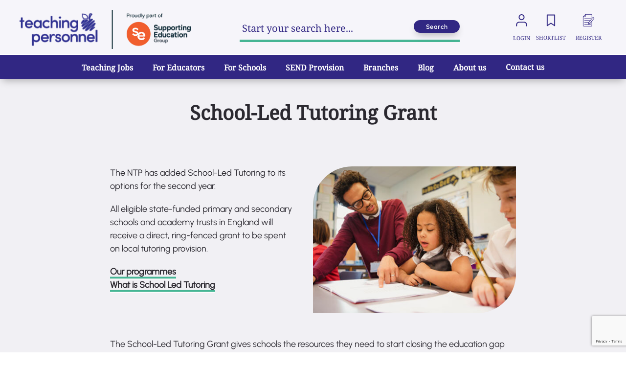

--- FILE ---
content_type: text/html
request_url: https://www.teachingpersonnel.com/school-led-tutoring-grant
body_size: 28382
content:

<!DOCTYPE html>

<!-- Bundle type: RequireJs -->

<html lang="en-GB" dir="ltr">
<head>
    <meta charset="utf-8"/>
    <meta name="mobile-web-app-capable" content="yes"/>
    <meta name="apple-mobile-web-app-capable" content="yes"/>
    <meta name="msapplication-starturl" content="/"/>
    <meta name="viewport" content="width=device-width, initial-scale=1.0"/>

    <link rel="icon"
          type="image/png"
          href="https://attraxcdnprod1-freshed3dgayb7c3.z01.azurefd.net/1481118/739eb969-c402-42a7-9764-652d438952f3/2025.12.1.16193/Blob/favicon.ico">




        <meta name="twitter:image" property="twitter:image" content="https://attraxcdnprod1-freshed3dgayb7c3.z01.azurefd.net/1481118/739eb969-c402-42a7-9764-652d438952f3/2025.11.18.30922/img/RLAFIwlqWkPvVwjeJo6Qqg/"/>
        <meta name="og:image" property="og:image" content="https://attraxcdnprod1-freshed3dgayb7c3.z01.azurefd.net/1481118/739eb969-c402-42a7-9764-652d438952f3/2025.11.18.30922/img/RLAFIwlqWkPvVwjeJo6Qqg/"/>
        <meta name="robots" property="robots" content="index,follow"/>

    <title>
        School-Led Tutoring Grant | National Tutoring Programme | Teaching Personnel
    </title>
    <meta name="description" content="The NTP has added School-Led Tutoring to its options for the second year. Find out more about our tutoring programmes. Get started today. &#xD;&#xA;"/>
    <meta name="keywords" content="School-Led Tutoring Grant | National Tutoring Programme | Teaching Personnel"/>
    <!--Basic Meta Tags--><meta http-equiv='CACHE-CONTROL' content='PRIVATE' /><meta name='expires' content='never' /><meta name='charset' content='UTF-8' /><meta name='copyright' content='Copyright ©2026' /><meta http-equiv='content-language' content='EN' /><meta name='description' content='The NTP has added School-Led Tutoring to its options for the second year. Find out more about our tutoring programmes. Get started today. 
' /><meta name='title' content='School-Led Tutoring Grant | National Tutoring Programme | Teaching Personnel' /><!--End Basic Meta Tags--><!--OG Tags below--><meta property='og:title' content='School-Led Tutoring Grant | National Tutoring Programme | Teaching Personnel'/><meta property='og:site_name' content='Teaching Personnel'/><meta name='og:description' content='The NTP has added School-Led Tutoring to its options for the second year. Find out more about our tutoring programmes. Get started today. 
'/><meta name='og:url' content='https://www.teachingpersonnel.com/school-led-tutoring-grant'/><!--End OG Tags-->

    <link rel="canonical" href="https://www.teachingpersonnel.com/school-led-tutoring-grant" />

    
        
            <script>
                window.paqEnabled = true;
            </script>

    <script>
        window.attraxAntiforgeryToken = "CfDJ8E09xlczIPdGueHoe4ALTQG-0zEzqCT3eU73t31cnDOVvjaT0auO5tLGTLnF1KOcJHgQ8VAJbX7V0wrB5RsjBZWNB6nWS9qWBDd80k2u895dGkxj3NLNiAdUH5JQlSM9NJedv7jHGnAe611bu17tUlg";
    </script>

    <script>
        window.recaptchaToken = "";
        window.fireRecaptchaVerify = function(actionName, fCallback) {
            grecaptcha.ready(function() {
                console.log("Action name: " + actionName);
                 grecaptcha.execute('6LdM4kkbAAAAAMKumKqjjpk97ZmVHADnbKo1jV52', {action: actionName }).then(function(token) {
                     window.recaptchaToken = token;
                     if(fCallback)
                        fCallback();
                 });
            });
        }
    </script>
    

    <script type="text/javascript" src="https://apis.google.com/js/client.js"></script>


        <script type="text/javascript" async defer src="https://www.dropbox.com/static/api/2/dropins.js" id="dropboxjs" data-app-key="seujrq5srin2xw1"></script>

    <script>
        window.siteId = "739eb969-c402-42a7-9764-652d438952f3";
        window.rolloutJsModules = "/Blob/js/modules";
        window.googleMapsPublicKey = "";
        window.siteUrlPrefix = "/";
        window.buildVersion = "2025.12.1.16193";
        window.useBootstrapJs = false


        var require = {
            urlArgs: "pv=8&siteId=" + window.siteId + "&build=" + window.buildVersion,
            packages: [
                {
                    name: "TweenMax",
                    location: "/productrolloutfiles/js/effects/gsap",
                    main: "TweenMax.min.js"
                }
            ],
            waitSeconds: 30,
            paths: {
                "lodash": "//eu.botrecruiter.com//resources/third-party/lodash.core.min",
                "rollout": window.rolloutJsModules,
                "client": window.rolloutJsModules + "/Client.min",
                "attrax": "/js/requiremodules/attrax",
                "async": "/js/requiremodules/plugin/async",
                "lazyload": "https://attraxcdnprod1-freshed3dgayb7c3.z01.azurefd.net/StaticFiles/V1/lib/vanillalazyload12.2.0/lazyload.amd.min",
                "sweetalert": "https://attraxcdnprod1-freshed3dgayb7c3.z01.azurefd.net/StaticFiles/V1/lib/sweetalert2/dist/sweetalert2.min",
                "jqueryvalidate": "https://attraxcdnprod1-freshed3dgayb7c3.z01.azurefd.net/StaticFiles/V1/lib/dependencies/jqueryvalidate.min",
                "jqueryFitText": "https://attraxcdnprod1-freshed3dgayb7c3.z01.azurefd.net/StaticFiles/V1/js/requiremodules/attrax/jquery.fittext",
                "jqueryvalidateunobtrusive":
                    "https://attraxcdnprod1-freshed3dgayb7c3.z01.azurefd.net/StaticFiles/V1/lib/dependencies/jqueryvalidateunobtrusive",
                "jquery": "https://attraxcdnprod1-freshed3dgayb7c3.z01.azurefd.net/StaticFiles/V1/lib/dependencies/jquery351",
                "bootstrap": "https://attraxcdnprod1-freshed3dgayb7c3.z01.azurefd.net/StaticFiles/V1/lib/dependencies/bootstrap341",
                "dropzone": "https://attraxcdnprod1-freshed3dgayb7c3.z01.azurefd.net/StaticFiles/V1/js/requiremodules/browser/dropzone-amd",
                "spin": "https://attraxcdnprod1-freshed3dgayb7c3.z01.azurefd.net/StaticFiles/V1/js/spin.min",
                "ladda": "https://attraxcdnprod1-freshed3dgayb7c3.z01.azurefd.net/StaticFiles/V1/js/ladda.min",
                "intersectionpolyfill": "https://attraxcdnprod1-freshed3dgayb7c3.z01.azurefd.net/StaticFiles/V1/js/intersectionobserveramd",
                "owlcarousel": "https://attraxcdnprod1-freshed3dgayb7c3.z01.azurefd.net/StaticFiles/V1/owlcarousel/owl.carousel.min",
                "jqueryautocomplete": "/cop-asset/85341f7c-d135-4065-851a-08db4af8c54a/js--jquery.autocomplete",
                "fancybox": "https://attraxcdnprod1-freshed3dgayb7c3.z01.azurefd.net/StaticFiles/V1/lib/fancyBox/dist/jquery.fancybox",
                "select2": "https://attraxcdnprod1-freshed3dgayb7c3.z01.azurefd.net/StaticFiles/V1/js/select2.full.min",
                "jqueryui": "https://attraxcdnprod1-freshed3dgayb7c3.z01.azurefd.net/StaticFiles/V1/lib/jquery-ui/1.13.2/jquery-ui.min",
                "j_query_ui/dist/jquery-ui": "https://attraxcdnprod1-freshed3dgayb7c3.z01.azurefd.net/StaticFiles/V1/lib/jquery-ui/1.13.2/jquery-ui.min",
                "touchpunch": "https://attraxcdnprod1-freshed3dgayb7c3.z01.azurefd.net/StaticFiles/V1/lib/jquery/touchpunch/touchpunch",
                "cookies": "https://attraxcdnprod1-freshed3dgayb7c3.z01.azurefd.net/StaticFiles/V1/js/requiremodules/browser/Cookies",
                "ScrollToPlugin": "/productrolloutfiles/js/effects/gsap/plugins/ScrollToPlugin.min",
                "videoJs": "/js/videojs",
                "datetimepicker": "https://attraxcdnprod1-freshed3dgayb7c3.z01.azurefd.net/StaticFiles/V1/js/bootstrap-datetimepicker.min",
                "fourmatWindowScrollPlugin": "/productrolloutfiles/js/fourmatWindowScrollPlugin",
                "tiltjs": "/productrolloutfiles/js/effects/tilt",
                "skrollr": "/productrolloutfiles/js/effects/skrollr",
                "cssvarspolyfill": "/js/cssvarspolyfill.min",
                "ninjaSlider": "/js/ninja-slider2",
                "thumbnailSlider": "/js/thumbnail-slider2",
                "leafLet": "/js/leaflet",
                "OneSignal": "https://cdn.onesignal.com/sdks/OneSignalSDK",
                "swiper": "https://attraxcdnprod1-freshed3dgayb7c3.z01.azurefd.net/StaticFiles/V1/swiper/swiper-bundle",
                "swiperV11": "/swiper/v11/swiper-bundle.min",
                "ScrollMagic": "/js/ScrollMagic",
                "owlCarouselV2": "https://attraxcdnprod1-freshed3dgayb7c3.z01.azurefd.net/StaticFiles/V1/owlCarouselV2/owlCarouselV2",
                "MotionPathPlugin": "/js/MotionPathPlugin",
                "PapaParse" : "https://attraxcdnprod1-freshed3dgayb7c3.z01.azurefd.net/StaticFiles/V1/js/papaparse.min",
                "ol" : "https://attraxcdnprod1-freshed3dgayb7c3.z01.azurefd.net/StaticFiles/V1/js/ol.min",
            },
            map: {
                '*': {
                    'jqueryui': 'j_query_ui/dist/jquery-ui'
               },
            },
            shim: {
                "jquery": {
                    exports: "$"
                },

                "lodash": {
                  exports: "_"
                },

                "leafLet": {
                    exports: "L"
                },

                "ladda": {
                    deps: ["jquery"]
                },

                "jqueryautocomplete" : {
                    deps: [ "jquery" ]
                },

                "thumbnailSlider": {
                    exports: "ThumbnailSlider"
                },

                "ninjaSlider": {
                    exports: "NinjaSlider"
                },

                "owlcarousel": {
                    deps: ["jquery"]
                },

                "fourmatWindowScrollPlugin": {
            deps: ["jquery"]
                },

                "bootstrap": {
                    deps: ["jquery"]
                },

                "jqueryvalidate": {
                    deps: ["jquery"]
                },

                "jqueryFitText": {
                    deps: ["jquery"]
                },

                "jqueryvalidateunobtrusive": {
                    deps: ["jqueryvalidate"]
                },

                "ScrollToPlugin": {
                    deps: ["TweenMax"]
                },

                "jqueryui": {
                    deps: ["jquery"]
                },

                "j_query_ui/dist/jquery-ui": {
                    deps: ["jquery"]
                },

                "touchpunch": {
                    deps: [
                        "jquery",
                        "j_query_ui/dist/jquery-ui"
                    ]
                },

                "fancybox": {
                    deps: ["jquery"]
                },

                "datetimepicker": {
                    deps: ["jquery", "bootstrap"]
                },

                "ScrollMagic": {
                    exports: "ScrollMagic"
                },

                "owlCarouselV2": {
                    deps: ["jquery"]
                },

                "swiper": {
                    exports: "Swiper"
                },

                "swiperV11": {
                    exports: "Swiper"
                },

                "MotionPathPlugin": {
                    deps: ["TweenMax"],
                    exports: "MotionPathPlugin"
                },

                "PapaParse": {
                    exports: "PapaParse"
                },

                "ol": { exports: "ol" }
            }
        };
    </script>

    <script src="https://attraxcdnprod1-freshed3dgayb7c3.z01.azurefd.net/StaticFiles/V1/lib/requirejs/require.js"></script>

    <script src="/cop-asset/85341f7c-d135-4065-851a-08db4af8c54a/js--compiled--site.js?pv=8&v=2025.12.1.16193"></script>

    <script>
    var attraxApplicationAccessor = {
        getAttraxApplication: function() {
            return new Promise(function (resolve, reject) {
                var interval = setInterval(function () {
                    if (window.attraxApplication != null) {
                        clearInterval(interval);
                        resolve(window.attraxApplication);
                    }
                }, 50);
            });
        }
    };

    define("AttraxApplicationAccessor", function () {
        return attraxApplicationAccessor;
    });

    require(["cookies", "client", "jquery", "AttraxApplicationModule"], function(_cookies, ClientModule, $, AttraxApplicationModule) {
        window.Cookies = _cookies;


        var siteDetails = {
            SiteId : "739eb969-c402-42a7-9764-652d438952f3",
            BaseUrl : "https://www.teachingpersonnel.com",
            UrlPrefix : "/",
            GoogleRecaptchaPublicKey : "6LdM4kkbAAAAAMKumKqjjpk97ZmVHADnbKo1jV52",
        };

        window.siteDetails = siteDetails;
        window.attraxApplication = new AttraxApplicationModule.AttraxApplicationBundle($, siteDetails);
        attraxApplicationAccessor.app = window.attraxApplication;

        //  Run the client js code
        var clientJs = new ClientModule.Client(window.attraxApplication);
        if(clientJs && clientJs.init) {
            try {
            clientJs.init($);
            } catch (e) {
                console.error(e);
            }
        }
    });

    var dependencies = [
        "IntersectionObserver" in window
            ? null
            : "intersectionpolyfill",
        "lazyload",
        "jquery"
    ];

    var onLazyLoad = function(el) {
        //  Class used by old sites
        $(el).addClass("loaded");

        // Once an image is lazyloaded, preload all of the other elements with the same data-original
        // so that lazy load doesn't try to lazyload a cached image
        // (to minimize how noticeable lazyloading is)
        var elementLazySrc = $(el).attr("data-original");
        var $otherElements = $("[data-original='" + elementLazySrc + "']").not(el);
        $otherElements.attr("src", elementLazySrc);
        $otherElements.addClass("attrax-image--loaded");
    };

    require(dependencies, function(_, LazyLoad, $) {
        $(document).ready(function() {
            window.MyLazyLoad = new LazyLoad({
                elements_selector: "[data-original]",
                data_src: "original",
                skip_invisible: false,
                class_loaded: "attrax-image--loaded",
                class_loading: "attrax-image--loading",
                callback_loaded: function(el) { onLazyLoad(el); },
                callback_load: function(el) { onLazyLoad(el); }
            });
        });
    });

    </script>





    

<link rel="preload" href="https://attraxcdnprod1-freshed3dgayb7c3.z01.azurefd.net/1481118/739eb969-c402-42a7-9764-652d438952f3/2025.12.1.16193/Blob/fonts/NunitoSans.ttf" as="font" type="font/ttf" crossorigin>
<link rel="preload" href="https://attraxcdnprod1-freshed3dgayb7c3.z01.azurefd.net/1481118/739eb969-c402-42a7-9764-652d438952f3/2025.12.1.16193/Blob/fonts/OpenSans.ttf" as="font" type="font/ttf" crossorigin>


<!-- Google Tag Manager -->
<script data-no-require="true">(function(w,d,s,l,i){w[l]=w[l]||[];w[l].push({'gtm.start':
new Date().getTime(),event:'gtm.js'});var f=d.getElementsByTagName(s)[0],
j=d.createElement(s),dl=l!='dataLayer'?'&l='+l:'';j.async=true;j.src=
'https://www.googletagmanager.com/gtm.js?id='+i+dl;f.parentNode.insertBefore(j,f);
})(window,document,'script','dataLayer','GTM-WG4HMT9');</script>
<!-- End Google Tag Manager -->

            <link rel="stylesheet" href="https://attraxcdnprod1-freshed3dgayb7c3.z01.azurefd.net/StaticFiles/V1/productrolloutfiles/fonts/all.min.css?v=2025.12.1.16193"/>
            <link rel="stylesheet" href="https://attraxcdnprod1-freshed3dgayb7c3.z01.azurefd.net/StaticFiles/V1/productrolloutfiles/FA6/css/all.min.css?v=2025.12.1.16193"/>
            <link rel="stylesheet" href="https://attraxcdnprod1-freshed3dgayb7c3.z01.azurefd.net/1481118/739eb969-c402-42a7-9764-652d438952f3/2025.12.1.16193/Blob/css/style.attrax.min.css?v=2025.12.1.16193"/>
    <style>
        .datetimepicker {
            position: absolute;
            background-color: white;
            padding: 1rem;
            border: 1px solid lightgrey;
        }
    </style>

        <script>

            window._paq = window._paq || [];
            _paq.push(['enableLinkTracking']);
            _paq.push(['setSecureCookie', true]);


                        _paq.push(['trackPageView']);
                                    </script>
</head>


<body id="body" data-context-optionids-pushnotifications="" data-page-id="ed048855-ec3f-4b4f-8bd5-6ccd9167584e" data-layout-id=" " class="no-modal-animations     content-page  culture-en-gb">

    <div id="cookie-banner-container" style="">
        <div class="grid-col-wrap">
            <div class="grid-col grid-col-12-12">
                <div id="cookie-banner">
                    <div id="cookie-banner-message">
                        This website uses cookies. By continuing to use this site, you are giving your consent to cookies being used. See our <a href="/privacy-policy" target="_blank">Privacy policy</a> for more info.
                    </div>
                    <a class="accept-link" href="#" onkeydown="AcceptPolicyHandler('cp');" onclick="AcceptPolicyHandler('cp');" tabindex="1" role="button" aria-label="Accept privacy policy">
                        <i class="fa fa-check-square-o"></i>
                    </a>
                </div>
            </div>
        </div>
    </div>



<!-- Google Tag Manager (noscript) -->
<noscript><iframe src="https://www.googletagmanager.com/ns.html?id=GTM-WG4HMT9"
height="0" width="0" style="display:none;visibility:hidden"></iframe></noscript>
<!-- End Google Tag Manager (noscript) -->

<!-- Start of Campus    Inbound code. Do not delete or change anything below this line! -->

<script id="c__cOS31ENScRg60U_SDIrjg">
var c_id = "_cOS31ENScRg60U_SDIrjg";
(function(w,d,r){var h = d.getElementsByTagName("head")[0];var s = d.createElement('script');s.type = 'text/javascript';s.src = r;h.appendChild(s);})
(window,document,"//app5.campus-site.com/assets/application/js/tracking.js");
</script>

<!-- End of Campus    Inbound code. Do not delete or change anything above this line! -->



<header class='main-header'>
    <a href='#main-site-content' class='jump-to-content' tabindex='0'>Jump to main content</a>
    <div class='main-header__upper-container'>
        <div class='main-header__inner-content'>
            <a href='/' class='main-header__logo-container' aria-label='link to homepage'>
                <img src="/assets/file/814d1eb6-9d94-40d9-dcab-08ddbeb01e0d/teaching-personnel-SEG-logo-lockup-white%20(1).svg" alt="company logo" class="main-header__logo main-header__logo--white" width="200" height="50">
                <img src="https://attraxcdnprod1-freshed3dgayb7c3.z01.azurefd.net/1481118/739eb969-c402-42a7-9764-652d438952f3/2025.12.1.16193/Blob/images/logo.webp" alt="company logo" class="main-header__logo main-header__logo--color" aria-hidden="true" width="200" height="50">
                <img src="/assets/file/814d1eb6-9d94-40d9-dcab-08ddbeb01e0d/teaching-personnel-SEG-logo-lockup-white%20(1).svg" alt="company logo" class="main-header__logo main-header__logo--white-sticky" width="200" height="50">
                <img src="https://attraxcdnprod1-freshed3dgayb7c3.z01.azurefd.net/1481118/739eb969-c402-42a7-9764-652d438952f3/2025.12.1.16193/Blob/images/logo.webp" alt="company logo" class="main-header__logo main-header__logo--color-sticky" aria-hidden="true" width="200" height="50">
            </a>
            <div class='main-header__search-container'>
                

<div class="cop-widget dynamic-widget  attrax-search-widget     search-widget " data-type="SearchWidget" id="ac3fd5fd-c5b3-c35c-b563-e3d4bcf18a0b" data-id="ac3fd5fd-c5b3-c35c-b563-e3d4bcf18a0b">
    <section class="keywordsearchwrapper attrax-search-widget__search-container">
        <label class="attrax-search-widget__search-label">
            Jobs
        </label>


        <div class="attrax-search-widget__form-items">

            <div class="attrax-form-item jobsearchinput attrax-search-widget__search-input attrax-form-item--text"><input class="attrax-form-item__input" id="101c77ae-23aa-4296-87fd-b6ea7669083c" name="Content.Keyword" placeholder="Start your search here..." type="text"><label class="attrax-form-item__label" data-for="101c77ae-23aa-4296-87fd-b6ea7669083c" for="101c77ae-23aa-4296-87fd-b6ea7669083c">Keyword</label></div>

        </div>

        <a aria-label="Search" class="attrax-search-widget__search-button jobsearchsubmit attrax-button" data-attrax-role="JobSearch" data-attrax-target="ac3fd5fd-c5b3-c35c-b563-e3d4bcf18a0b" role="button" tabindex="0">Search</a>


    </section>
</div>

            </div>
            <div class='main-header__action-btns'>
                <!-- MOBILE SEARCH -->
                <div class="main-header__mobile-search" role="button" aria-label="click to open search overlay"></div>
                <!-- LOGING -->
                <div class='main-header__login-container' aria-label='click here to open login details'>
                    <svg enable-background='new 0 0 18 20' version='1.1' viewbox='0 0 18 20' xml:space='preserve' xmlns='http://www.w3.org/2000/svg'>
                        <style type='text/css'>
                            .st0{fill:none;stroke:#000000;stroke-width:1.5;stroke-linecap:round;stroke-linejoin:round;}
                        </style>
                        <g transform='translate(1 1)'>
                            <path class="st0" d="M16,18v-2c0-2.2-1.8-4-4-4H4c-2.2,0-4,1.8-4,4v2"></path>
                            <circle class="st0" cx="8" cy="4" r="4"></circle>
                        </g>
                    </svg>
                    <span class='main-header__login-label main-header__label'>login</span>
                    <div class='main-header__login-options'>
                        <div class="close-btn" role='button'></div>
                        <figure class='img-container'>
                            <img src="https://attraxcdnprod1-freshed3dgayb7c3.z01.azurefd.net/1481118/739eb969-c402-42a7-9764-652d438952f3/2025.12.1.16193/Blob/images/login-icon-white.svg" alt="icon">
                            <figcaption>LOGIN</figcaption>
                        </figure>
                        <a href='https://candidates.teachingpersonnel.com' target='_"blank"' class='main-header__candidate-login'>Educator login</a>
                        <a href='https://schools.teachingpersonnel.com' target='_blank' class='main-header__school-login'>School login</a>
                    </div>
                </div>
                <!-- SHORTLIST -->
                
                <a href='/candidateshortlist' class='main-header__shortlist-container'>
                    <svg version='1.1' xmlns='http://www.w3.org/2000/svg' xmlns:xlink='http://www.w3.org/1999/xlink' x='0px' y='0px' viewbox='0 0 100 100' style='enable-background:new 0 0 100 100;' xml:space='preserve'>
                    <g>
                        <path d="M78.1,93.8c-0.6,0-1.2-0.2-1.7-0.5L50,75.6L23.6,93.2c-1.4,0.9-3.4,0.6-4.3-0.9c-0.3-0.5-0.5-1.1-0.5-1.7V9.4
                            c0-1.7,1.4-3.1,3.1-3.1h56.2c1.7,0,3.1,1.4,3.1,3.1v81.2c0,1.2-0.6,2.2-1.7,2.8C79.1,93.6,78.6,93.7,78.1,93.8z M50,68.8
                            c0.6,0,1.2,0.2,1.7,0.5L75,84.9V12.5H25v72.3l23.3-15.6C48.8,68.9,49.4,68.7,50,68.8z"></path>
                    </g>
                    </svg>
                    <span class='main-header__shortlist-label main-header__label'>
                        shortlist
                        <span class='fav-count main-header__shortlist-label main-header__label' style='display: none;'>0</span>
                    </span>
                </a>
                <!-- SEND CV -->
                <!-- <a href="/quick-send-cv-2" class="main-header__send-cv-container">
                    <svg version="1.1"  xmlns="http://www.w3.org/2000/svg" xmlns:xlink="http://www.w3.org/1999/xlink" x="0px" y="0px"
                    viewBox="0 0 100 100" style="enable-background:new 0 0 100 100;" xml:space="preserve"> 
                        <path d="M98.9,42.5c0-0.1,0-0.1,0-0.2c0-0.1,0-0.1,0-0.2c0-0.1,0-0.1,0-0.2c0-0.1,0-0.1-0.1-0.2c0-0.1,0-0.1-0.1-0.2
                            c0-0.1-0.1-0.1-0.1-0.2c0,0,0-0.1-0.1-0.1L78.1,11.3c0,0,0,0-0.1-0.1c0-0.1-0.1-0.1-0.1-0.2c0,0-0.1-0.1-0.1-0.1
                            c-0.1,0-0.1-0.1-0.2-0.1c-0.1,0-0.1-0.1-0.2-0.1s-0.1-0.1-0.2-0.1c-0.1,0-0.1-0.1-0.2-0.1c0,0-0.1,0-0.1,0c0,0-0.1,0-0.1,0
                            c-0.1,0-0.1,0-0.2,0c-0.1,0-0.1,0-0.2,0c-0.1,0-0.1,0-0.2,0c-0.1,0-0.1,0-0.2,0c-0.1,0-0.1,0-0.2,0c-0.1,0-0.1,0-0.2,0.1
                            c0,0-0.1,0-0.1,0.1c-0.1,0-0.1,0.1-0.2,0.1c0,0,0,0-0.1,0L31.5,40.7c0,0,0,0-0.1,0.1c-0.1,0-0.1,0.1-0.2,0.1c0,0-0.1,0.1-0.1,0.1
                            c0,0-0.1,0.1-0.1,0.1c0,0.1-0.1,0.1-0.1,0.2c0,0.1-0.1,0.1-0.1,0.2c0,0.1-0.1,0.1-0.1,0.2c0,0.1,0,0.1-0.1,0.2c0,0.1,0,0.1,0,0.2
                            c0,0,0,0.1,0,0.1c0,0,0,0.1,0,0.1c0,0.1,0,0.1,0,0.2c0,0.1,0,0.1,0,0.2c0,0.1,0,0.1,0,0.2c0,0.1,0,0.1,0.1,0.2c0,0.1,0,0.1,0.1,0.2
                            c0,0.1,0.1,0.1,0.1,0.2c0,0,0,0.1,0,0.1l20.4,29.9c0,0,0,0,0.1,0.1c0.1,0.1,0.1,0.2,0.2,0.3c0,0,0.1,0.1,0.1,0.1
                            c0.1,0.1,0.2,0.1,0.2,0.2c0,0,0.1,0.1,0.1,0.1c0.1,0,0.2,0.1,0.3,0.1c0,0,0.1,0,0.1,0c0,0,0,0,0,0c0.1,0,0.3,0,0.4,0
                            c0.2,0,0.4,0,0.5-0.1c0,0,0.1,0,0.1,0c0.2-0.1,0.3-0.1,0.5-0.2c0,0,0,0,0,0L98,44c0,0,0,0,0.1-0.1c0.1,0,0.1-0.1,0.2-0.1
                            c0,0,0.1-0.1,0.1-0.1c0.1-0.1,0.1-0.1,0.1-0.2c0,0,0.1-0.1,0.1-0.1c0-0.1,0.1-0.1,0.1-0.2c0,0,0-0.1,0.1-0.1c0-0.1,0-0.2,0.1-0.2
                            c0,0,0-0.1,0-0.1c0,0,0,0,0,0c0,0,0,0,0,0C98.9,42.6,98.9,42.6,98.9,42.5z M36.6,44.8l19.9,2L52,67.3L36.6,44.8z M65.6,43.7
                            l-27.4-2.8l34.8-23.7L65.6,43.7z M60.6,47.2l6.3,0.6c0.1,0,0.1,0,0.2,0c0,0,0,0,0,0s0,0,0,0c0.2,0,0.4,0,0.6-0.1c0,0,0.1,0,0.1,0
                            c0.2-0.1,0.3-0.2,0.5-0.3c0,0,0.1,0,0.1-0.1c0.1-0.1,0.3-0.2,0.4-0.4c0,0,0,0,0-0.1c0.1-0.2,0.2-0.3,0.3-0.5c0,0,0,0,0,0l1.7-6.1
                            l20.8,3.3L56,67.8L60.6,47.2z M71.9,36.4l5.4-19.3l15.4,22.6L71.9,36.4z"/>
                        <path d="M30.7,51.2c-0.6-0.9-1.9-1.2-2.8-0.6L2,67.7c-0.9,0.6-1.2,1.9-0.6,2.8c0.4,0.6,1,0.9,1.7,0.9c0.4,0,0.8-0.1,1.1-0.3
                            l25.9-17.1C31,53.3,31.3,52.1,30.7,51.2z"/>
                        <path d="M17.9,74.3c0.4,0.6,1,0.9,1.6,0.9c0.4,0,0.8-0.1,1.1-0.4L36.4,64c0.9-0.6,1.1-1.9,0.5-2.8c-0.6-0.9-1.9-1.1-2.8-0.5
                            L18.4,71.5C17.5,72.1,17.3,73.4,17.9,74.3z"/>
                        <path d="M41.5,70.6L18.4,85.9c-0.9,0.6-1.2,1.9-0.6,2.8c0.4,0.6,1,0.9,1.7,0.9c0.4,0,0.8-0.1,1.1-0.3l23.1-15.3
                            c0.9-0.6,1.2-1.9,0.6-2.8C43.7,70.2,42.4,70,41.5,70.6z"/>
                    </svg>
                    <span class="main-header__send-cv-label main-header__label">send cv</span>
                </a> -->
                <!-- REGISTER -->
                <a href=' https://register.teachingpersonnel.com' class='main-header__register-container'>
                    <svg version='1.1' xmlns='http://www.w3.org/2000/svg' xmlns:xlink='http://www.w3.org/1999/xlink' x='0px' y='0px' viewbox='0 0 100 100' style='enable-background:new 0 0 100 100;' xml:space='preserve'>
                    <path d="M70.4,100H12.6c-4.4,0-7.9-3.5-7.9-7.9V20.5c0-0.4,0.2-0.7,0.4-1L24.3,0.4C24.5,0.2,24.9,0,25.2,0h45.2
                        c4.4,0,7.9,3.5,7.9,7.9l0,0v28.2c0,0.8-0.6,1.4-1.4,1.4c-0.8,0-1.4-0.6-1.4-1.4V7.9c0-2.8-2.3-5-5-5H25.8L7.6,21.1v71
                        c0,2.8,2.3,5,5,5h57.8c2.8,0,5-2.3,5-5V56.6c0-0.8,0.6-1.4,1.4-1.4c0.8,0,1.4,0.6,1.4,1.4v35.5C78.3,96.5,74.8,100,70.4,100z"></path>
                    <path d="M18.8,21.9H6.2c-0.8,0-1.4-0.6-1.4-1.4c0-0.8,0.6-1.4,1.4-1.4h12.6c2.8,0,5-2.2,5-5V1.4c0-0.8,0.6-1.4,1.4-1.4
                        c0.8,0,1.4,0.6,1.4,1.4V14C26.6,18.4,23.1,21.9,18.8,21.9z"></path>
                    <path d="M66.4,37.3H16.7c-0.8,0-1.4-0.6-1.4-1.4c0-0.8,0.6-1.4,1.4-1.4h49.6c0.8,0,1.4,0.6,1.4,1.4C67.8,36.6,67.1,37.3,66.4,37.3z"></path>
                    <path d="M64.7,53.1h-48c-0.8,0-1.4-0.6-1.4-1.4c0-0.8,0.6-1.4,1.4-1.4h48c0.8,0,1.4,0.6,1.4,1.4C66.1,52.4,65.5,53.1,64.7,53.1z"></path>
                    <path d="M52.3,68.8H16.7c-0.8,0-1.4-0.6-1.4-1.4s0.6-1.4,1.4-1.4h35.6c0.8,0,1.4,0.6,1.4,1.4S53.1,68.8,52.3,68.8z"></path>
                    <path d="M66.4,84.6H16.7c-0.8,0-1.4-0.6-1.4-1.4c0-0.8,0.6-1.4,1.4-1.4h49.6c0.8,0,1.4,0.6,1.4,1.4C67.8,84,67.1,84.6,66.4,84.6z"></path>
                    <path d="M48,84.6c-0.8,0-1.4-0.6-1.4-1.4c0-0.1,0-0.2,0-0.2l2-12.8c0-0.2,0.1-0.5,0.3-0.7l32.6-41.5c2.7-3.3,7.6-3.8,10.9-1
                        c3.2,2.6,3.8,7.3,1.3,10.6L61,79.2c-0.2,0.2-0.4,0.3-0.6,0.4l-11.9,4.9C48.4,84.6,48.2,84.6,48,84.6z M51.3,71l-1.5,9.9l9.2-3.8
                        l32.3-41.3c1.7-2.1,1.3-5.2-0.8-6.9c-2.1-1.7-5.2-1.3-6.9,0.8c0,0,0,0,0,0L51.3,71z M59.9,78.3"></path>
                    <path d="M59.9,79.7c-0.3,0-0.6-0.1-0.9-0.3l-10-7.8c-0.7-0.4-0.8-1.3-0.4-2c0.4-0.7,1.3-0.8,2-0.4c0.1,0,0.1,0.1,0.2,0.1l10,7.8
                        c0.6,0.5,0.7,1.4,0.2,2C60.7,79.5,60.3,79.7,59.9,79.7L59.9,79.7z"></path>
                    </svg>
                    <span class='main-header__register-label main-header__label'>register</span>
                </a>
                <!-- CONTACT -->
                <a href='/contact' class='main-header__contact-container'>
                    <svg version='1.1' xmlns='http://www.w3.org/2000/svg' xmlns:xlink='http://www.w3.org/1999/xlink' x='0px' y='0px' viewbox='0 0 100 100' style='enable-background:new 0 0 100 100;' xml:space='preserve'>
                    <path d="M99.8,66l-6.6-14.8c1.9-3.5,2.8-7.3,2.8-11.1c0-15-14.4-27.3-32.1-27.3c-13.6,0-25.8,7.4-30.3,18.1
                        C17.1,32,3.9,43.7,3.9,58.1c0,3.9,1,7.6,2.8,11.1L0.2,84c-0.4,0.9-0.2,1.9,0.5,2.6c0.4,0.4,1,0.7,1.6,0.7c0.3,0,0.6-0.1,0.9-0.2
                        l14.5-6.5c5.4,3.2,11.7,4.9,18.3,4.9c13.9,0,25.8-7.6,30.2-18.1c5.8-0.4,11.2-2,16-4.8L96.8,69c0.3,0.1,0.6,0.2,0.9,0.2
                        c0.6,0,1.2-0.2,1.6-0.7C100,67.9,100.2,66.8,99.8,66z M36.1,80.8c-6.2,0-12-1.7-16.9-4.8c-0.4-0.2-0.8-0.4-1.2-0.4
                        c-0.3,0-0.6,0.1-0.9,0.2L6.8,80.4l4.6-10.3c0.3-0.7,0.3-1.5-0.1-2.1c-1.8-3.1-2.8-6.5-2.8-9.9c0-12.5,12.4-22.7,27.6-22.7
                        c15.2,0,27.6,10.2,27.6,22.7C63.6,70.6,51.3,80.8,36.1,80.8z M83,57.8c-0.7-0.3-1.5-0.3-2.2,0.2c-3.9,2.5-8.4,4-13.1,4.6
                        c0.3-1.4,0.5-2.9,0.5-4.4c0-14.3-13-26-29.5-27.2c4.4-8.1,14.2-13.6,25.2-13.6c15.2,0,27.6,10.2,27.6,22.7c0,3.4-0.9,6.7-2.8,9.9
                        c-0.4,0.6-0.4,1.4-0.1,2.1l4.6,10.3L83,57.8z"></path>
                    </svg>
                    <span class='main-header__contact-label main-header__label'>contact us</span>
                </a>
                <span class='main-header__menu-btn' role='button'>menu</span>
            </div>
        </div>

    </div>
    <div class='main-header__lower-container'>
<div class="mobile-close-btn"></div>
        <div class='main-header__mobile-action-btns'>
            <!-- SHORTLIST -->
            <div class='main-header__shortlist-container'>
                <svg version='1.1' xmlns='http://www.w3.org/2000/svg' xmlns:xlink='http://www.w3.org/1999/xlink' x='0px' y='0px' viewbox='0 0 100 100' style='enable-background:new 0 0 100 100;' xml:space='preserve'>
                <g>
                    <path d="M78.1,93.8c-0.6,0-1.2-0.2-1.7-0.5L50,75.6L23.6,93.2c-1.4,0.9-3.4,0.6-4.3-0.9c-0.3-0.5-0.5-1.1-0.5-1.7V9.4
                        c0-1.7,1.4-3.1,3.1-3.1h56.2c1.7,0,3.1,1.4,3.1,3.1v81.2c0,1.2-0.6,2.2-1.7,2.8C79.1,93.6,78.6,93.7,78.1,93.8z M50,68.8
                        c0.6,0,1.2,0.2,1.7,0.5L75,84.9V12.5H25v72.3l23.3-15.6C48.8,68.9,49.4,68.7,50,68.8z"></path>
                </g>
                </svg>
                <a href='/candidateshortlist' class='main-header__shortlist-link'>
                    shortlist
                    <span class='fav-count main-header__shortlist-label main-header__label' style='display: none;'>0</span>
                </a>
            </div>
            <!-- SEND CV -->
            <!-- <a href="/quick-send-cv" class="main-header__send-cv-container">
                <svg version="1.1"  xmlns="http://www.w3.org/2000/svg" xmlns:xlink="http://www.w3.org/1999/xlink" x="0px" y="0px"
                viewBox="0 0 100 100" style="enable-background:new 0 0 100 100;" xml:space="preserve"> 
                    <path d="M98.9,42.5c0-0.1,0-0.1,0-0.2c0-0.1,0-0.1,0-0.2c0-0.1,0-0.1,0-0.2c0-0.1,0-0.1-0.1-0.2c0-0.1,0-0.1-0.1-0.2
                        c0-0.1-0.1-0.1-0.1-0.2c0,0,0-0.1-0.1-0.1L78.1,11.3c0,0,0,0-0.1-0.1c0-0.1-0.1-0.1-0.1-0.2c0,0-0.1-0.1-0.1-0.1
                        c-0.1,0-0.1-0.1-0.2-0.1c-0.1,0-0.1-0.1-0.2-0.1s-0.1-0.1-0.2-0.1c-0.1,0-0.1-0.1-0.2-0.1c0,0-0.1,0-0.1,0c0,0-0.1,0-0.1,0
                        c-0.1,0-0.1,0-0.2,0c-0.1,0-0.1,0-0.2,0c-0.1,0-0.1,0-0.2,0c-0.1,0-0.1,0-0.2,0c-0.1,0-0.1,0-0.2,0c-0.1,0-0.1,0-0.2,0.1
                        c0,0-0.1,0-0.1,0.1c-0.1,0-0.1,0.1-0.2,0.1c0,0,0,0-0.1,0L31.5,40.7c0,0,0,0-0.1,0.1c-0.1,0-0.1,0.1-0.2,0.1c0,0-0.1,0.1-0.1,0.1
                        c0,0-0.1,0.1-0.1,0.1c0,0.1-0.1,0.1-0.1,0.2c0,0.1-0.1,0.1-0.1,0.2c0,0.1-0.1,0.1-0.1,0.2c0,0.1,0,0.1-0.1,0.2c0,0.1,0,0.1,0,0.2
                        c0,0,0,0.1,0,0.1c0,0,0,0.1,0,0.1c0,0.1,0,0.1,0,0.2c0,0.1,0,0.1,0,0.2c0,0.1,0,0.1,0,0.2c0,0.1,0,0.1,0.1,0.2c0,0.1,0,0.1,0.1,0.2
                        c0,0.1,0.1,0.1,0.1,0.2c0,0,0,0.1,0,0.1l20.4,29.9c0,0,0,0,0.1,0.1c0.1,0.1,0.1,0.2,0.2,0.3c0,0,0.1,0.1,0.1,0.1
                        c0.1,0.1,0.2,0.1,0.2,0.2c0,0,0.1,0.1,0.1,0.1c0.1,0,0.2,0.1,0.3,0.1c0,0,0.1,0,0.1,0c0,0,0,0,0,0c0.1,0,0.3,0,0.4,0
                        c0.2,0,0.4,0,0.5-0.1c0,0,0.1,0,0.1,0c0.2-0.1,0.3-0.1,0.5-0.2c0,0,0,0,0,0L98,44c0,0,0,0,0.1-0.1c0.1,0,0.1-0.1,0.2-0.1
                        c0,0,0.1-0.1,0.1-0.1c0.1-0.1,0.1-0.1,0.1-0.2c0,0,0.1-0.1,0.1-0.1c0-0.1,0.1-0.1,0.1-0.2c0,0,0-0.1,0.1-0.1c0-0.1,0-0.2,0.1-0.2
                        c0,0,0-0.1,0-0.1c0,0,0,0,0,0c0,0,0,0,0,0C98.9,42.6,98.9,42.6,98.9,42.5z M36.6,44.8l19.9,2L52,67.3L36.6,44.8z M65.6,43.7
                        l-27.4-2.8l34.8-23.7L65.6,43.7z M60.6,47.2l6.3,0.6c0.1,0,0.1,0,0.2,0c0,0,0,0,0,0s0,0,0,0c0.2,0,0.4,0,0.6-0.1c0,0,0.1,0,0.1,0
                        c0.2-0.1,0.3-0.2,0.5-0.3c0,0,0.1,0,0.1-0.1c0.1-0.1,0.3-0.2,0.4-0.4c0,0,0,0,0-0.1c0.1-0.2,0.2-0.3,0.3-0.5c0,0,0,0,0,0l1.7-6.1
                        l20.8,3.3L56,67.8L60.6,47.2z M71.9,36.4l5.4-19.3l15.4,22.6L71.9,36.4z"/>
                    <path d="M30.7,51.2c-0.6-0.9-1.9-1.2-2.8-0.6L2,67.7c-0.9,0.6-1.2,1.9-0.6,2.8c0.4,0.6,1,0.9,1.7,0.9c0.4,0,0.8-0.1,1.1-0.3
                        l25.9-17.1C31,53.3,31.3,52.1,30.7,51.2z"/>
                    <path d="M17.9,74.3c0.4,0.6,1,0.9,1.6,0.9c0.4,0,0.8-0.1,1.1-0.4L36.4,64c0.9-0.6,1.1-1.9,0.5-2.8c-0.6-0.9-1.9-1.1-2.8-0.5
                        L18.4,71.5C17.5,72.1,17.3,73.4,17.9,74.3z"/>
                    <path d="M41.5,70.6L18.4,85.9c-0.9,0.6-1.2,1.9-0.6,2.8c0.4,0.6,1,0.9,1.7,0.9c0.4,0,0.8-0.1,1.1-0.3l23.1-15.3
                        c0.9-0.6,1.2-1.9,0.6-2.8C43.7,70.2,42.4,70,41.5,70.6z"/>
                </svg>
                <span class="main-header__send-cv-label main-header__label">send cv</span>
            </a> -->
            <!-- REGISTER -->
            <a href='https://register.teachingpersonnel.com' class='main-header__register-container'>
                <svg version='1.1' xmlns='http://www.w3.org/2000/svg' xmlns:xlink='http://www.w3.org/1999/xlink' x='0px' y='0px' viewbox='0 0 100 100' style='enable-background:new 0 0 100 100;' xml:space='preserve'>
                <path d="M70.4,100H12.6c-4.4,0-7.9-3.5-7.9-7.9V20.5c0-0.4,0.2-0.7,0.4-1L24.3,0.4C24.5,0.2,24.9,0,25.2,0h45.2
                    c4.4,0,7.9,3.5,7.9,7.9l0,0v28.2c0,0.8-0.6,1.4-1.4,1.4c-0.8,0-1.4-0.6-1.4-1.4V7.9c0-2.8-2.3-5-5-5H25.8L7.6,21.1v71
                    c0,2.8,2.3,5,5,5h57.8c2.8,0,5-2.3,5-5V56.6c0-0.8,0.6-1.4,1.4-1.4c0.8,0,1.4,0.6,1.4,1.4v35.5C78.3,96.5,74.8,100,70.4,100z"></path>
                <path d="M18.8,21.9H6.2c-0.8,0-1.4-0.6-1.4-1.4c0-0.8,0.6-1.4,1.4-1.4h12.6c2.8,0,5-2.2,5-5V1.4c0-0.8,0.6-1.4,1.4-1.4
                    c0.8,0,1.4,0.6,1.4,1.4V14C26.6,18.4,23.1,21.9,18.8,21.9z"></path>
                <path d="M66.4,37.3H16.7c-0.8,0-1.4-0.6-1.4-1.4c0-0.8,0.6-1.4,1.4-1.4h49.6c0.8,0,1.4,0.6,1.4,1.4C67.8,36.6,67.1,37.3,66.4,37.3z"></path>
                <path d="M64.7,53.1h-48c-0.8,0-1.4-0.6-1.4-1.4c0-0.8,0.6-1.4,1.4-1.4h48c0.8,0,1.4,0.6,1.4,1.4C66.1,52.4,65.5,53.1,64.7,53.1z"></path>
                <path d="M52.3,68.8H16.7c-0.8,0-1.4-0.6-1.4-1.4s0.6-1.4,1.4-1.4h35.6c0.8,0,1.4,0.6,1.4,1.4S53.1,68.8,52.3,68.8z"></path>
                <path d="M66.4,84.6H16.7c-0.8,0-1.4-0.6-1.4-1.4c0-0.8,0.6-1.4,1.4-1.4h49.6c0.8,0,1.4,0.6,1.4,1.4C67.8,84,67.1,84.6,66.4,84.6z"></path>
                <path d="M48,84.6c-0.8,0-1.4-0.6-1.4-1.4c0-0.1,0-0.2,0-0.2l2-12.8c0-0.2,0.1-0.5,0.3-0.7l32.6-41.5c2.7-3.3,7.6-3.8,10.9-1
                    c3.2,2.6,3.8,7.3,1.3,10.6L61,79.2c-0.2,0.2-0.4,0.3-0.6,0.4l-11.9,4.9C48.4,84.6,48.2,84.6,48,84.6z M51.3,71l-1.5,9.9l9.2-3.8
                    l32.3-41.3c1.7-2.1,1.3-5.2-0.8-6.9c-2.1-1.7-5.2-1.3-6.9,0.8c0,0,0,0,0,0L51.3,71z M59.9,78.3"></path>
                <path d="M59.9,79.7c-0.3,0-0.6-0.1-0.9-0.3l-10-7.8c-0.7-0.4-0.8-1.3-0.4-2c0.4-0.7,1.3-0.8,2-0.4c0.1,0,0.1,0.1,0.2,0.1l10,7.8
                    c0.6,0.5,0.7,1.4,0.2,2C60.7,79.5,60.3,79.7,59.9,79.7L59.9,79.7z"></path>
                </svg>
                <span class='main-header__register-label main-header__label'>register</span>
            </a>
        </div>
        
<nav class='cop-widget mainNav-widget dynamic-widget  ' data-type='MainNav' data-require-config='true' data-id='d280cda7-40c9-8d2a-7cd1-bd379bc247df' id='d280cda7-40c9-8d2a-7cd1-bd379bc247df' aria-label='Main navigation'>
        <ul class=' navList navRoot'><li aria-haspopup='true' aria-expanded='false' class=' first hasChildren '><span class='icon attrax-child-nav-trigger' tabindex='0' role='button' aria-label='expand Teaching Jobs'></span><span class='text-node'><a data-id='lnk-c3418a0c-6b26-41c5-8152-08d915f49e10' href='/jobs?q=&options=&page=1' tabindex='0'><span class='text'>Teaching Jobs</span></a><div class='nav-banner-container'>
    

    <div class="cop-widget dynamic-widget   tp-nav-banner__wrapper  banner-pool-widget " data-type="BannerPoolWidget" id="134b738b-e727-1c8f-7a50-4e4b1aef8cc3" data-id="134b738b-e727-1c8f-7a50-4e4b1aef8cc3">
            <div class="banner-pool-widget__wrapper banner-listings-wrapper list-class navigation-dropdown-banner tp-nav-banner" data-banner-name="0. Navigation Dropdown Banner" data-bannerpool-id="80ac2576-1ad5-4281-9d3d-fa49fce3842f" data-cop-owl-target="134b738b-e727-1c8f-7a50-4e4b1aef8cc3">

                            <div class="banner-wrapper banner-pool-widget__banner ">
                                    <div class="banner-image banner-pool-widget__image-wrapper">
                                        <img alt="Register with us"
                                             width="375"
                                             loading="lazy"
                                             height="250"
                                             src="https://attraxcdnprod1-freshed3dgayb7c3.z01.azurefd.net/1481118/739eb969-c402-42a7-9764-652d438952f3/2025.12.1.16193/img/OyvrBAKxKUMj3wjZmZ9C5w/"
                                             class="banner-pool-widget__image"/>
                                    </div>

                                    <div class="banner-customhtml banner-pool-widget__text">
                                        
<div class="nav-banner-content">
    <div class="nav-banner-content__container">
        <p class="nav-banner-content__sm-heading">Register to work</p>
        <p class="nav-banner-content__heading">
            Jump the queue. Register today, speak to a consultant, <span class="heading-bold">let us do the job search for you.</span>
        </p>
        <a href="https://register.teachingpersonnel.com/?utm_medium=referral&utm_source=internal&utm_campaign=tp-in-nav-banner&utm_content=banner-to-registration" class="nav-banner-content__btn" aria-label="click here for">Register with us</a>
    </div>
</div>
                                    </div>
                            </div>
            </div>
    </div>

</div></span>
<ul class='navList navLevel-1 '><li class=' first '><span class='text-node'><a data-id='lnk-5a13d03e-7f53-45c3-0bbc-08d9161813e5' href='/primary-teaching-jobs' tabindex='-1'><span class='text'>Primary Teachers</span></a></span>
</li><li class=' '><span class='text-node'><a data-id='lnk-baa021fd-8f6e-4146-b25d-08d91618a8e8' href='/secondary-teaching-jobs' tabindex='-1'><span class='text'>Secondary Teachers</span></a></span>
</li><li class=' '><span class='text-node'><a data-id='lnk-0335b5b9-c9b6-4b73-0bc0-08d9161813e5' href='/sen-teaching-jobs' tabindex='-1'><span class='text'>SEN Teachers</span></a></span>
</li><li class=' '><span class='text-node'><a data-id='lnk-a7ef5ce4-22b1-4e22-b260-08d91618a8e8' href='/primary-teaching-assistant-jobs' tabindex='-1'><span class='text'>Primary Teaching Assistants</span></a></span>
</li><li class=' '><span class='text-node'><a data-id='lnk-e2571fb6-e084-454c-b261-08d91618a8e8' href='/secondary-teaching-assistant-jobs' tabindex='-1'><span class='text'>Secondary Teaching Assistants</span></a></span>
</li><li class=' '><span class='text-node'><a data-id='lnk-a1ee3571-f482-4366-0bc1-08d9161813e5' href='/sen-teaching-assistant-jobs' tabindex='-1'><span class='text'>SEN Teaching Assistants</span></a></span>
</li><li class=' '><span class='text-node'><a data-id='lnk-ed58eb42-c4d9-4285-a51b-08dca1a07d5d' href='/tutoring-jobs' tabindex='-1'><span class='text'>Tutoring Jobs</span></a></span>
</li><li class=' '><span class='text-node'><a data-id='lnk-d3d4abb9-4171-4f6d-b25e-08d91618a8e8' href='/maths-teaching-jobs' tabindex='-1'><span class='text'>Maths Teachers</span></a></span>
</li><li class=' '><span class='text-node'><a data-id='lnk-abb1c662-5b61-4a52-b25f-08d91618a8e8' href='/english-teaching-jobs' tabindex='-1'><span class='text'>English Teachers</span></a></span>
</li><li class=' '><span class='text-node'><a data-id='lnk-e1b5e918-cdb6-4ad3-0bbd-08d9161813e5' href='/science-teaching-jobs' tabindex='-1'><span class='text'>Science Teachers</span></a></span>
</li><li class=' '><span class='text-node'><a data-id='lnk-049466f2-641f-42b3-0bbe-08d9161813e5' href='/ect-jobs' tabindex='-1'><span class='text'>Early Career Teachers</span></a></span>
</li><li class=' '><span class='text-node'><a data-id='lnk-d1efb492-f452-4553-0bbf-08d9161813e5' href='/supply-teaching-jobs' tabindex='-1'><span class='text'>Supply Teachers</span></a></span>
</li><li class=' '><span class='text-node'><a data-id='lnk-2d1e0b1b-9d5a-4922-0bc2-08d9161813e5' href='/cover-supervisor-jobs' tabindex='-1'><span class='text'>Cover Supervisors</span></a></span>
</li><li class=' last '><span class='text-node'><a data-id='lnk-06a5fe15-8a2c-468b-d797-08db1f2e0b32' href='/graduate-jobs' tabindex='-1'><span class='text'>Graduate Jobs</span></a></span>
</li></ul></li><li aria-haspopup='true' aria-expanded='false' class=' hasChildren '><span class='icon attrax-child-nav-trigger' tabindex='0' role='button' aria-label='expand For Educators'></span><span class='text-node'><a data-id='lnk-f1ecb8ef-ee12-476b-8153-08d915f49e10' href='/educator-benefits' tabindex='0'><span class='text'>For Educators</span></a><div class='nav-banner-container'>
    

    <div class="cop-widget dynamic-widget   tp-nav-banner__wrapper  banner-pool-widget " data-type="BannerPoolWidget" id="d6e63b90-dac0-ea92-a457-3c320d6ced3a" data-id="d6e63b90-dac0-ea92-a457-3c320d6ced3a">
            <div class="banner-pool-widget__wrapper banner-listings-wrapper list-class a-navigation-dropdown-for-educators tp-nav-banner" data-banner-name="0a Navigation Dropdown - For Educators" data-bannerpool-id="f27fd62f-2663-49d6-06cb-08d9671ab26e" data-cop-owl-target="d6e63b90-dac0-ea92-a457-3c320d6ced3a">

                            <div class="banner-wrapper banner-pool-widget__banner ">
                                    <div class="banner-image banner-pool-widget__image-wrapper">
                                        <img alt="Register with us"
                                             width="375"
                                             loading="lazy"
                                             height="250"
                                             src="https://attraxcdnprod1-freshed3dgayb7c3.z01.azurefd.net/1481118/739eb969-c402-42a7-9764-652d438952f3/2025.12.1.16193/img/XPIY7iCPE0Uj4AjZmZ9C5w/"
                                             class="banner-pool-widget__image"/>
                                    </div>

                                    <div class="banner-customhtml banner-pool-widget__text">
                                        
<div class="nav-banner-content">
    <div class="nav-banner-content__container">
        <p class="nav-banner-content__sm-heading">Register to work</p>
        <p class="nav-banner-content__heading">
            Jump the queue. Register today, speak to a consultant, <span class="heading-bold">let us do the job search for you.</span>
        </p>
        <a href="https://register.teachingpersonnel.com/?utm_medium=referral&utm_source=internal&utm_campaign=tp-registration&utm_content=in-nav-banner-to-registration" class="nav-banner-content__btn" aria-label="click here for">Register with us</a>
    </div>
</div>
                                    </div>
                            </div>
            </div>
    </div>
 
</div></span>
<ul class='navList navLevel-1 '><li class=' first '><span class='text-node'><a data-id='lnk-6b0970c1-774d-4ca5-57d0-08d9dd052d06' href='/app' tabindex='-1'><span class='text'>myTP Work App</span></a></span>
</li><li class=' '><span class='text-node'><a data-id='lnk-a03e423d-eb81-44d9-c074-08d95be831ba' href='/work-in-schools' tabindex='-1'><span class='text'>Types of Work</span></a></span>
</li><li class=' '><span class='text-node'><a data-id='lnk-9ab53e7f-6182-40e8-0bc7-08d9161813e5' href='/safe-working' tabindex='-1'><span class='text'>Safe Working Practice</span></a></span>
</li><li class=' '><span class='text-node'><a data-id='lnk-e2e7af10-0d37-4cba-0bc4-08d9161813e5' href='/cpd-academy' tabindex='-1'><span class='text'>CPD Academy</span></a></span>
</li><li class=' '><span class='text-node'><a data-id='lnk-c33c5182-f04c-4011-b264-08d91618a8e8' href='/your-pay' tabindex='-1'><span class='text'>Your Pay</span></a></span>
</li><li class=' '><span class='text-node'><a data-id='lnk-a3f22c77-540e-4894-b266-08d91618a8e8' href='/refer-a-friend' tabindex='-1'><span class='text'>Refer a Friend Bonus</span></a></span>
</li><li class=' '><span class='text-node'><a data-id='lnk-a3b0bb31-3457-4e7e-f45b-08d94d3f5314' href='/catch-up-tuition-tutor' tabindex='-1'><span class='text'>Catch-Up Tuition</span></a></span>
</li><li class=' '><span class='text-node'><a data-id='lnk-b7938549-87ec-4cae-37a6-08d94d3ea904' href='/ect-pool' tabindex='-1'><span class='text'>Early Career Teachers (England)</span></a></span>
</li><li class=' '><span class='text-node'><a data-id='lnk-b8076962-3d96-49b2-b02e-08dd356ccd44' href='/newly-qualified-teachers' tabindex='-1'><span class='text'>Newly Qualified Teachers (Wales)</span></a></span>
</li><li class=' '><span class='text-node'><a data-id='lnk-408d627b-d10b-4102-37a5-08d94d3ea904' href='/future-teachers' tabindex='-1'><span class='text'>Future Teachers</span></a></span>
</li><li class=' '><span class='text-node'><a data-id='lnk-283ae694-4f08-415a-0bc5-08d9161813e5' href='/mytp-login' target='_blank' tabindex='-1'><span class='text'>myTP Login</span></a></span>
</li><li class=' '><span class='text-node'><a data-id='lnk-5dfdc115-4d1c-4139-f5b3-08d9957742f5' href='https://register.teachingpersonnel.com' tabindex='-1'><span class='text'>Register for Work</span></a></span>
</li><li class=' last '><span class='text-node'><a data-id='lnk-620facce-bbe3-47b8-da6d-08db73f3680c' href='/graduate-jobs-in-education' tabindex='-1'><span class='text'>Graduate Jobs in Education</span></a></span>
</li></ul></li><li aria-haspopup='true' aria-expanded='false' class=' branches-node hasChildren '><span class='icon attrax-child-nav-trigger' tabindex='0' role='button' aria-label='expand For Schools'></span><span class='text-node'><a data-id='lnk-87ef87c8-0b2c-4263-8154-08d915f49e10' href='/find-staff' tabindex='0'><span class='text'>For Schools</span></a><div class='nav-banner-container'>
    

    <div class="cop-widget dynamic-widget   tp-nav-banner__wrapper  banner-pool-widget " data-type="BannerPoolWidget" id="29bdaa6c-4238-4da3-13a9-7760309c41dc" data-id="29bdaa6c-4238-4da3-13a9-7760309c41dc">
            <div class="banner-pool-widget__wrapper banner-listings-wrapper list-class b-navigation-dropdown-for-schools tp-nav-banner" data-banner-name="0b Navigation Dropdown - For Schools" data-bannerpool-id="36d7b365-5be5-4dea-06cc-08d9671ab26e" data-cop-owl-target="29bdaa6c-4238-4da3-13a9-7760309c41dc">

                            <div class="banner-wrapper banner-pool-widget__banner ">
                                    <div class="banner-image banner-pool-widget__image-wrapper">
                                        <img alt="SLTG"
                                             width="375"
                                             loading="lazy"
                                             height="250"
                                             src="https://attraxcdnprod1-freshed3dgayb7c3.z01.azurefd.net/1481118/739eb969-c402-42a7-9764-652d438952f3/2025.12.1.16193/img/pqgi0DedXUHZcAjZmX_Csg/"
                                             class="banner-pool-widget__image"/>
                                    </div>

                                    <div class="banner-customhtml banner-pool-widget__text">
                                        
<div class="nav-banner-content">
    <div class="nav-banner-content__container">
        <p class="nav-banner-content__sm-heading">School-Led Tutoring Grant</p>
        <p class="nav-banner-content__heading">
            Start planning your tutoring programmes with us. Access specialist, flexible tutors.
        </p>
        <a href="https://www.teachingpersonnel.com/school-led-tutoring-grant?utm_medium=referral&utm_source=internal&utm_campaign=tp-in-nav-banner&utm_content=banner-to-sltg" class="nav-banner-content__btn" aria-label="click here for">Get started</a>
    </div>
</div>
                                    </div>
                            </div>
            </div>
    </div>

</div></span>
<ul class='navList navLevel-1 '><li aria-haspopup='true' aria-expanded='false' class=' first hasChildren '><span class='icon attrax-child-nav-trigger' tabindex='-1' role='button' aria-label='expand Staffing Solutions'></span><span class='text-node'>Staffing Solutions</span>
<ul class='navList navLevel-2 '><li class=' first '><span class='text-node'><a data-id='lnk-7dac99ef-e352-45e3-3287-08dce3c40236' href='/mytp-staff' tabindex='-1'><span class='text'>myTP Staff</span></a></span>
</li><li class=' '><span class='text-node'><a data-id='lnk-70fa474f-f3ce-459c-89c2-08db77fdffa8' href='/tp-flex' tabindex='-1'><span class='text'>Flexible Staffing</span></a></span>
</li><li class=' '><span class='text-node'><a data-id='lnk-ce2ccbb7-0b45-4cfe-f94a-08d95caaeac3' href='/building-a-supply-pool' tabindex='-1'><span class='text'>Supply Cover</span></a></span>
</li><li class=' '><span class='text-node'><a data-id='lnk-37766ff9-3acb-41e4-f948-08d95caaeac3' href='/long-term-staffing' tabindex='-1'><span class='text'>Longer Term Staffing</span></a></span>
</li><li class=' last '><span class='text-node'><a data-id='lnk-2bfc4cc6-673a-4207-f94b-08d95caaeac3' href='/ect-pool-programme' tabindex='-1'><span class='text'>ECT Pool</span></a></span>
</li></ul></li><li aria-haspopup='true' aria-expanded='false' class=' hasChildren '><span class='icon attrax-child-nav-trigger' tabindex='-1' role='button' aria-label='expand Specialised Recruitment'></span><span class='text-node'>Specialised Recruitment</span>
<ul class='navList navLevel-2 '><li class=' first '><span class='text-node'><a data-id='lnk-363b49cd-8334-440c-b269-08d91618a8e8' href='/primary-schools' tabindex='-1'><span class='text'>Primary Schools</span></a></span>
</li><li class=' '><span class='text-node'><a data-id='lnk-aaf6bce8-6935-4837-0bc8-08d9161813e5' href='/secondary-schools' tabindex='-1'><span class='text'>Secondary Schools</span></a></span>
</li><li class=' '><span class='text-node'><a data-id='lnk-b1d33fa7-2dec-45c0-0bc9-08d9161813e5' href='/sen-schools' tabindex='-1'><span class='text'>SEN Schools</span></a></span>
</li><li class=' '><span class='text-node'><a data-id='lnk-63c9eeda-cac2-416c-0bcb-08d9161813e5' href='/alternative-provisions' tabindex='-1'><span class='text'>Alternative Provisions</span></a></span>
</li><li class=' last '><span class='text-node'><a data-id='lnk-acd8ecd1-f8c2-469f-a3d2-08dbf5b61d74' href='/catholic-recruitment-partnership' tabindex='-1'><span class='text'>Catholic Schools Support</span></a></span>
</li></ul></li><li aria-haspopup='true' aria-expanded='false' class=' hasChildren '><span class='icon attrax-child-nav-trigger' tabindex='-1' role='button' aria-label='expand Programmes & Initiatives'></span><span class='text-node'>Programmes & Initiatives</span>
<ul class='navList navLevel-2 '><li class=' first '><span class='text-node'><a data-id='lnk-d8a584b6-7f4e-4724-f45d-08d94d3f5314' href='/future-teacher-programme' tabindex='-1'><span class='text'>The Future Teacher Programme</span></a></span>
</li><li class=' '><span class='text-node'><a data-id='lnk-c3ce6a4b-af6e-4d04-435e-08d9623f6424' href='/pupil-interventions' tabindex='-1'><span class='text'>Pupil Interventions</span></a></span>
</li><li class=' '><span class='text-node'><a data-id='lnk-462f4b09-6e5a-4121-b268-08d91618a8e8' href='/catch-up-tuition' tabindex='-1'><span class='text'>High Impact Tuition</span></a></span>
</li><li class=' last '><span class='text-node'><a data-id='lnk-c3210011-c57f-4612-89c1-08db77fdffa8' href='/tp-talent' tabindex='-1'><span class='text'>TP-Talent</span></a></span>
</li></ul></li><li aria-haspopup='true' aria-expanded='false' class=' hasChildren '><span class='icon attrax-child-nav-trigger' tabindex='-1' role='button' aria-label='expand Apprenticeships & Training'></span><span class='text-node'>Apprenticeships & Training</span>
<ul class='navList navLevel-2 '><li class=' first '><span class='text-node'><a data-id='lnk-a6553a61-d86b-4cfd-6c28-08dc1c1b5165' href='/hire-an-apprentice' tabindex='-1'><span class='text'>Hiring an Apprentice</span></a></span>
</li><li class=' '><span class='text-node'><a data-id='lnk-8f509598-e698-4ced-065d-08dc1c1b060a' href='/apprenticeship-levy-funded-training' tabindex='-1'><span class='text'>Apprenticeship Levy Funded Training</span></a></span>
</li><li class=' '><span class='text-node'><a data-id='lnk-0d4a2e0b-7af8-4d86-ffbc-08db6d754e86' href='/apprenticeships-for-schools-and-early-years-settings' tabindex='-1'><span class='text'>Apprenticeship Training Early Years & Primary</span></a></span>
</li><li class=' last '><span class='text-node'><a data-id='lnk-a1228431-5181-49c2-6d7e-08db6dbe6696' href='/government-funded-qualifications' tabindex='-1'><span class='text'>DfE Funded Qualifications</span></a></span>
</li></ul></li><li aria-haspopup='true' aria-expanded='false' class=' last hasChildren '><span class='icon attrax-child-nav-trigger' tabindex='-1' role='button' aria-label='expand Tools'></span><span class='text-node'>Tools</span>
<ul class='navList navLevel-2 '><li class=' first '><span class='text-node'><a data-id='lnk-efa2e193-c38e-4f85-3114-08db79560781' href='/introducing-supplymaps' tabindex='-1'><span class='text'>SupplyMaps</span></a></span>
</li><li class=' '><span class='text-node'><a data-id='lnk-8a4f5b4a-7ed6-4dbd-f45e-08d94d3f5314' href='/safe-staffing' tabindex='-1'><span class='text'>Safe Staffing</span></a></span>
</li><li class=' last '><span class='text-node'><a data-id='lnk-95b20c25-5a11-4ac9-f0ee-08de0b2afc23' href='/secondary-education-staffing-brochure' tabindex='-1'><span class='text'>Secondary Education Staffing Brochure</span></a></span>
</li></ul></li></ul></li><li aria-haspopup='true' aria-expanded='false' class=' hasChildren '><span class='icon attrax-child-nav-trigger' tabindex='0' role='button' aria-label='expand SEND Provision'></span><span class='text-node'><a data-id='lnk-69c9b31c-0594-4f84-7169-08dd55026446' href='/sen-schools' tabindex='0'><span class='text'>SEND Provision</span></a><div class='nav-banner-container'>
    

    <div class="cop-widget dynamic-widget   tp-nav-banner__wrapper  banner-pool-widget " data-type="BannerPoolWidget" id="29bdaa6c-4238-4da3-13a9-7760309c41dc" data-id="29bdaa6c-4238-4da3-13a9-7760309c41dc">
            <div class="banner-pool-widget__wrapper banner-listings-wrapper list-class b-navigation-dropdown-for-schools tp-nav-banner" data-banner-name="0b Navigation Dropdown - For Schools" data-bannerpool-id="36d7b365-5be5-4dea-06cc-08d9671ab26e" data-cop-owl-target="29bdaa6c-4238-4da3-13a9-7760309c41dc">

                            <div class="banner-wrapper banner-pool-widget__banner ">
                                    <div class="banner-image banner-pool-widget__image-wrapper">
                                        <img alt="SLTG"
                                             width="375"
                                             loading="lazy"
                                             height="250"
                                             src="https://attraxcdnprod1-freshed3dgayb7c3.z01.azurefd.net/1481118/739eb969-c402-42a7-9764-652d438952f3/2025.12.1.16193/img/pqgi0DedXUHZcAjZmX_Csg/"
                                             class="banner-pool-widget__image"/>
                                    </div>

                                    <div class="banner-customhtml banner-pool-widget__text">
                                        
<div class="nav-banner-content">
    <div class="nav-banner-content__container">
        <p class="nav-banner-content__sm-heading">School-Led Tutoring Grant</p>
        <p class="nav-banner-content__heading">
            Start planning your tutoring programmes with us. Access specialist, flexible tutors.
        </p>
        <a href="https://www.teachingpersonnel.com/school-led-tutoring-grant?utm_medium=referral&utm_source=internal&utm_campaign=tp-in-nav-banner&utm_content=banner-to-sltg" class="nav-banner-content__btn" aria-label="click here for">Get started</a>
    </div>
</div>
                                    </div>
                            </div>
            </div>
    </div>

</div></span>
<ul class='navList navLevel-1 '><li class=' first '><span class='text-node'><a data-id='lnk-0b9e327f-451d-48ae-4153-08dd55b5c6cb' href='/alternative-provisions' tabindex='-1'><span class='text'>Alternative Provisions</span></a></span>
</li><li class=' '><span class='text-node'><a data-id='lnk-d7b05e2e-f003-449a-4155-08dd55b5c6cb' href='/pupil-interventions' tabindex='-1'><span class='text'>Pupil Interventions</span></a></span>
</li><li class=' last '><span class='text-node'><a data-id='lnk-f06bdc95-bf35-4e27-716a-08dd55026446' href='/catch-up-tuition' tabindex='-1'><span class='text'>High Impact Tuition</span></a></span>
</li></ul></li><li aria-haspopup='true' aria-expanded='false' class=' branches-node hasChildren '><span class='icon attrax-child-nav-trigger' tabindex='0' role='button' aria-label='expand Branches'></span><span class='text-node'><a data-id='lnk-9b81cb38-cda3-4f1c-8155-08d915f49e10' href='https://www.teachingpersonnel.com/where-we-work' tabindex='0'><span class='text'>Branches</span></a><div class='nav-banner-container'>
    

    <div class="cop-widget dynamic-widget   tp-nav-banner__wrapper  banner-pool-widget " data-type="BannerPoolWidget" id="61b2b122-37db-8938-bdaa-8f451206652c" data-id="61b2b122-37db-8938-bdaa-8f451206652c">
            <div class="banner-pool-widget__wrapper banner-listings-wrapper list-class c-navigation-dropdown-branches tp-nav-banner" data-banner-name="0c Navigation Dropdown - Branches" data-bannerpool-id="a9871a02-e528-4767-06cd-08d9671ab26e" data-cop-owl-target="61b2b122-37db-8938-bdaa-8f451206652c">

                            <div class="banner-wrapper banner-pool-widget__banner ">
                                    <div class="banner-image banner-pool-widget__image-wrapper">
                                        <img alt="Register with us"
                                             width="375"
                                             loading="lazy"
                                             height="250"
                                             src="https://attraxcdnprod1-freshed3dgayb7c3.z01.azurefd.net/1481118/739eb969-c402-42a7-9764-652d438952f3/2025.12.1.16193/img/_XIjLt6alE3ZbwjZmX_Csg/"
                                             class="banner-pool-widget__image"/>
                                    </div>

                                    <div class="banner-customhtml banner-pool-widget__text">
                                        
<div class="nav-banner-content">
    <div class="nav-banner-content__container">
        <p class="nav-banner-content__sm-heading">Register to work</p>
        <p class="nav-banner-content__heading">
            Jump the queue. Register today, speak to a consultant, <span class="heading-bold">let us do the job search for you.</span>
        </p>
        <a href="https://register.teachingpersonnel.com/?utm_medium=referral&utm_source=internal&utm_campaign=tp-in-nav-banner&utm_content=banner-to-registration" class="nav-banner-content__btn" aria-label="click here for">Register with us</a>
    </div>
</div>
                                    </div>
                            </div>
            </div>
    </div>

</div></span>
<ul class='navList navLevel-1 '><li class=' first '><span class='text-node'><a data-id='lnk-d474e5de-4e22-404e-9ad1-08d9160c9f9f' href='/north-east' tabindex='-1'><span class='text'>North East</span></a></span>
</li><li aria-haspopup='true' aria-expanded='false' class=' hasChildren '><span class='icon attrax-child-nav-trigger' tabindex='-1' role='button' aria-label='expand North West'></span><span class='text-node'><a data-id='lnk-e7157a37-73f4-4949-e8d8-08d9160ca645' href='/north-west' tabindex='-1'><span class='text'>North West</span></a></span>
<ul class='navList navLevel-2 '><li class=' first '><span class='text-node'><a data-id='lnk-a7f728c0-a2e1-4247-e8db-08d9160ca645' href='/liverpool' tabindex='-1'><span class='text'>Liverpool</span></a></span>
</li><li class=' '><span class='text-node'><a data-id='lnk-0f44a7ef-4d3e-4455-9ad6-08d9160c9f9f' href='/manchester' tabindex='-1'><span class='text'>Manchester</span></a></span>
</li><li class=' last '><span class='text-node'><a data-id='lnk-1d01c960-4356-452b-e8dc-08d9160ca645' href='/lancashire' tabindex='-1'><span class='text'>Lancashire</span></a></span>
</li></ul></li><li aria-haspopup='true' aria-expanded='false' class=' hasChildren '><span class='icon attrax-child-nav-trigger' tabindex='-1' role='button' aria-label='expand South East'></span><span class='text-node'><a data-id='lnk-b38e1e9a-f28d-4abe-e8d9-08d9160ca645' href='/south-east' tabindex='-1'><span class='text'>South East</span></a></span>
<ul class='navList navLevel-2 '><li class=' first '><span class='text-node'><a data-id='lnk-64c90617-309e-4ff1-e8dd-08d9160ca645' href='/bracknell' tabindex='-1'><span class='text'>Bracknell</span></a></span>
</li><li class=' '><span class='text-node'><a data-id='lnk-b4c8b8ad-54be-473a-9ad7-08d9160c9f9f' href='/brighton' tabindex='-1'><span class='text'>Brighton</span></a></span>
</li><li class=' '><span class='text-node'><a data-id='lnk-e36d3982-d2cf-4b39-9ad8-08d9160c9f9f' href='/kent' tabindex='-1'><span class='text'>Kent & East Sussex</span></a></span>
</li><li class=' last '><span class='text-node'><a data-id='lnk-e61fb739-5b95-4c00-9ad9-08d9160c9f9f' href='/hampshire-dorset' tabindex='-1'><span class='text'>Southampton & Dorset</span></a></span>
</li></ul></li><li aria-haspopup='true' aria-expanded='false' class=' hasChildren '><span class='icon attrax-child-nav-trigger' tabindex='-1' role='button' aria-label='expand South West'></span><span class='text-node'><a data-id='lnk-767e057e-9a1e-4331-9ad2-08d9160c9f9f' href='/south-west' tabindex='-1'><span class='text'>South West</span></a></span>
<ul class='navList navLevel-2 '><li class=' first '><span class='text-node'><a data-id='lnk-ece26742-1bfb-4a94-e8de-08d9160ca645' href='/bristol' tabindex='-1'><span class='text'>Bristol</span></a></span>
</li><li class=' '><span class='text-node'><a data-id='lnk-044f0748-dac4-44dd-407d-08d9267abc5e' href='/exeter' tabindex='-1'><span class='text'>Exeter</span></a></span>
</li><li class=' '><span class='text-node'><a data-id='lnk-282b94cc-e409-4131-9ada-08d9160c9f9f' href='/cornwall' tabindex='-1'><span class='text'>Cornwall</span></a></span>
</li><li class=' last '><span class='text-node'><a data-id='lnk-3906751a-4f8d-4184-9482-08d9267af043' href='/plymouth' tabindex='-1'><span class='text'>Plymouth</span></a></span>
</li></ul></li><li aria-haspopup='true' aria-expanded='false' class=' hasChildren '><span class='icon attrax-child-nav-trigger' tabindex='-1' role='button' aria-label='expand Wales'></span><span class='text-node'>Wales</span>
<ul class='navList navLevel-2 '><li class=' first '><span class='text-node'><a data-id='lnk-f785c7cf-3c5e-44d7-82d4-08dc2977b203' href='/west-wales' tabindex='-1'><span class='text'>West Wales</span></a></span>
</li><li class=' last '><span class='text-node'><a data-id='lnk-3a0183a5-a29c-4af7-82d5-08dc2977b203' href='/east-wales' tabindex='-1'><span class='text'>East Wales</span></a></span>
</li></ul></li><li aria-haspopup='true' aria-expanded='false' class=' hasChildren '><span class='icon attrax-child-nav-trigger' tabindex='-1' role='button' aria-label='expand Greater London'></span><span class='text-node'><a data-id='lnk-114c562a-7930-4ca7-9ad3-08d9160c9f9f' href='/greater-london' tabindex='-1'><span class='text'>Greater London</span></a></span>
<ul class='navList navLevel-2 '><li class=' first '><span class='text-node'><a data-id='lnk-7a582455-b4f3-47f4-9adb-08d9160c9f9f' href='/west-london' tabindex='-1'><span class='text'>Uxbridge</span></a></span>
</li><li class=' last '><span class='text-node'><a data-id='lnk-0018e585-cc97-4502-e8e0-08d9160ca645' href='/wimbledon' tabindex='-1'><span class='text'>Wimbledon</span></a></span>
</li></ul></li><li aria-haspopup='true' aria-expanded='false' class=' hasChildren '><span class='icon attrax-child-nav-trigger' tabindex='-1' role='button' aria-label='expand Yorkshire'></span><span class='text-node'><a data-id='lnk-3fa4be4a-829e-4ef0-e8da-08d9160ca645' href='/yorkshire' tabindex='-1'><span class='text'>Yorkshire</span></a></span>
<ul class='navList navLevel-2 '><li class=' first '><span class='text-node'><a data-id='lnk-cf4e1219-d805-4401-e8e1-08d9160ca645' href='/hull-lincoln' tabindex='-1'><span class='text'>Hull & Lincoln</span></a></span>
</li><li class=' '><span class='text-node'><a data-id='lnk-376cdb47-9094-4468-e8e2-08d9160ca645' href='/leeds-bradford' tabindex='-1'><span class='text'>Leeds & Bradford</span></a></span>
</li><li class=' last '><span class='text-node'><a data-id='lnk-f2d002d5-f64a-43be-9add-08d9160c9f9f' href='/sheffield' tabindex='-1'><span class='text'>Sheffield</span></a></span>
</li></ul></li><li aria-haspopup='true' aria-expanded='false' class=' hasChildren '><span class='icon attrax-child-nav-trigger' tabindex='-1' role='button' aria-label='expand Midlands'></span><span class='text-node'><a data-id='lnk-3b4ddd46-e630-44c5-9ad4-08d9160c9f9f' href='/midlands' tabindex='-1'><span class='text'>Midlands</span></a></span>
<ul class='navList navLevel-2 '><li class=' first '><span class='text-node'><a data-id='lnk-ed9e0cc5-a54c-4a1d-e8e3-08d9160ca645' href='/birmingham' tabindex='-1'><span class='text'>Birmingham</span></a></span>
</li><li class=' '><span class='text-node'><a data-id='lnk-41308333-de25-4192-9ae0-08d9160c9f9f' href='/northampton' tabindex='-1'><span class='text'>Northampton</span></a></span>
</li><li class=' '><span class='text-node'><a data-id='lnk-a23c4c44-24fe-4a24-9ae1-08d9160c9f9f' href='/nottingham' tabindex='-1'><span class='text'>Nottingham</span></a></span>
</li><li class=' last '><span class='text-node'><a data-id='lnk-d86c5e51-00e2-4592-9adf-08d9160c9f9f' href='/leicester' tabindex='-1'><span class='text'>Leicester</span></a></span>
</li></ul></li><li aria-haspopup='true' aria-expanded='false' class=' hasChildren '><span class='icon attrax-child-nav-trigger' tabindex='-1' role='button' aria-label='expand East of England'></span><span class='text-node'><a data-id='lnk-2bf265e5-d6b5-48bb-407c-08d9267abc5e' href='/east-england' tabindex='-1'><span class='text'>East of England</span></a></span>
<ul class='navList navLevel-2 '><li class=' first '><span class='text-node'><a data-id='lnk-71f0459a-58e7-4a1d-9ade-08d9160c9f9f' href='/cambridge' tabindex='-1'><span class='text'>Cambridge</span></a></span>
</li><li class=' '><span class='text-node'><a data-id='lnk-1ea8c2da-f482-4bbe-e8e4-08d9160ca645' href='/essex' tabindex='-1'><span class='text'>Essex</span></a></span>
</li><li class=' last '><span class='text-node'><a data-id='lnk-f8a52388-499f-48ee-c8a0-08dc95de51cc' href='/norwich' tabindex='-1'><span class='text'>Norwich</span></a></span>
</li></ul></li><li class=' last '><span class='text-node'><a data-id='lnk-915d06dc-2889-47e5-9ad5-08d9160c9f9f' href='/head-office' tabindex='-1'><span class='text'>Head Office</span></a></span>
</li></ul></li><li aria-haspopup='true' aria-expanded='false' class=' blog-nav-items hasChildren '><span class='icon attrax-child-nav-trigger' tabindex='0' role='button' aria-label='expand Blog'></span><span class='text-node'><a data-id='lnk-f83b9a97-f613-47ee-8156-08d915f49e10' href='/posts' tabindex='0'><span class='text'>Blog</span></a><div class='nav-banner-container'>
    

    <div class="cop-widget dynamic-widget   tp-nav-banner__wrapper  banner-pool-widget " data-type="BannerPoolWidget" id="cc892b0b-d9db-7f52-b51c-a513cd912c48" data-id="cc892b0b-d9db-7f52-b51c-a513cd912c48">
            <div class="banner-pool-widget__wrapper banner-listings-wrapper list-class d-navigation-dropdown-news-and-blogs tp-nav-banner" data-banner-name="0d Navigation Dropdown - News and Blogs" data-bannerpool-id="79b254f7-db1f-44de-06ce-08d9671ab26e" data-cop-owl-target="cc892b0b-d9db-7f52-b51c-a513cd912c48">

                            <div class="banner-wrapper banner-pool-widget__banner ">
                                    <div class="banner-image banner-pool-widget__image-wrapper">
                                        <img alt="Webinars &amp; Forums"
                                             width="375"
                                             loading="lazy"
                                             height="250"
                                             src="https://attraxcdnprod1-freshed3dgayb7c3.z01.azurefd.net/1481118/739eb969-c402-42a7-9764-652d438952f3/2025.12.1.16193/img/L5hgWNKWpEHZcQjZmX_Csg/"
                                             class="banner-pool-widget__image"/>
                                    </div>

                                    <div class="banner-customhtml banner-pool-widget__text">
                                        
<div class="nav-banner-content">
    <div class="nav-banner-content__container">
        <p class="nav-banner-content__sm-heading">Webinars & Forums</p>
        <p class="nav-banner-content__heading">
           Register for a webinar. Join a forum to take part in the discussion. 
        </p>
        <a href="https://www.teachingpersonnel.com/webinars?utm_medium=referral&utm_source=internal&utm_campaign=tp-in-nav-banner&utm_content=banner-to-webinars" class="nav-banner-content__btn" aria-label="click here for">See our webinars</a>
    </div>
</div>
                                    </div>
                            </div>
            </div>
    </div>

</div></span>
<ul class='navList navLevel-1 '><li class=' first '><span class='text-node'><a data-id='lnk-7154b1f6-e8f1-488a-1a82-08ddc86ef26a' href='https://www.teachingpersonnel.com/posts/awareness-days' tabindex='-1'><span class='text'>Awareness Days</span></a></span>
</li><li class=' '><span class='text-node'><a data-id='lnk-30e42584-4771-4913-0bcf-08d9161813e5' href='/posts/education-news' tabindex='-1'><span class='text'>Education News</span></a></span>
</li><li class=' '><span class='text-node'><a data-id='lnk-c92477b4-58dc-4d95-db62-08ddc86ee7a2' href='https://www.teachingpersonnel.com/posts/partnerships' tabindex='-1'><span class='text'>Partnerships</span></a></span>
</li><li class=' '><span class='text-node'><a data-id='lnk-b9ecf226-4f49-425f-db63-08ddc86ee7a2' href='https://www.teachingpersonnel.com/posts/people-culture' tabindex='-1'><span class='text'>People & Culture</span></a></span>
</li><li class=' '><span class='text-node'><a data-id='lnk-7d4a1d54-85bd-41ea-b277-08d91618a8e8' href='https://www.teachingpersonnel.com/posts/tips-advice' tabindex='-1'><span class='text'>Tips and Advice</span></a></span>
</li><li class=' last '><span class='text-node'><a data-id='lnk-e1ef0dc7-097e-4e2b-b26d-08d91618a8e8' href='/posts/webinars-events' tabindex='-1'><span class='text'>Webinars & Events</span></a></span>
</li></ul></li><li aria-haspopup='true' aria-expanded='false' class=' hasChildren '><span class='icon attrax-child-nav-trigger' tabindex='0' role='button' aria-label='expand About us'></span><span class='text-node'><a data-id='lnk-01422c7b-d867-4383-8157-08d915f49e10' href='/about-us' tabindex='0'><span class='text'>About us</span></a><div class='nav-banner-container'>
    

    <div class="cop-widget dynamic-widget   tp-nav-banner__wrapper  banner-pool-widget " data-type="BannerPoolWidget" id="22b1c718-7ac5-d926-632a-8cac3bd90bb2" data-id="22b1c718-7ac5-d926-632a-8cac3bd90bb2">
            <div class="banner-pool-widget__wrapper banner-listings-wrapper list-class e-navigation-dropdown-banner-about-us tp-nav-banner" data-banner-name="0e. Navigation Dropdown Banner - About us" data-bannerpool-id="6e87a440-fb00-49ab-06cf-08d9671ab26e" data-cop-owl-target="22b1c718-7ac5-d926-632a-8cac3bd90bb2">

                            <div class="banner-wrapper banner-pool-widget__banner ">
                                    <div class="banner-image banner-pool-widget__image-wrapper">
                                        <img alt="Careers in Recruitment"
                                             width="375"
                                             loading="lazy"
                                             height="250"
                                             src="https://attraxcdnprod1-freshed3dgayb7c3.z01.azurefd.net/1481118/739eb969-c402-42a7-9764-652d438952f3/2025.12.1.16193/img/MltRBgSNHEsKLwjZaaQYJQ/"
                                             class="banner-pool-widget__image"/>
                                    </div>

                                    <div class="banner-customhtml banner-pool-widget__text">
                                        
<div class="nav-banner-content">
    <div class="nav-banner-content__container">
        <p class="nav-banner-content__sm-heading">Careers in Recruitment</p>
        <p class="nav-banner-content__heading">
            <span class="heading-bold">Start your career</span> as a recruitment consultant or manager across the UK
        </p>
        <a href="https://www.teachingpersonnel.com/careers" class="nav-banner-content__btn" aria-label="click here for">Work with us</a>
    </div>
</div>
                                    </div>
                            </div>
            </div>
    </div>

</div></span>
<ul class='navList navLevel-1 '><li class=' first '><span class='text-node'><a data-id='lnk-902a5423-51fe-4f00-0be5-08d9161813e5' href='/careers' tabindex='-1'><span class='text'>Careers</span></a></span>
</li><li class=' '><span class='text-node'><a data-id='lnk-3d247ee1-c161-4c2a-bfab-08db716b72c0' href='/our-group' tabindex='-1'><span class='text'>Our Group</span></a></span>
</li><li class=' '><span class='text-node'><a data-id='lnk-579287dc-337b-4561-0be3-08d9161813e5' href='/our-people' tabindex='-1'><span class='text'>Our People</span></a></span>
</li><li class=' '><span class='text-node'><a data-id='lnk-ba28dff9-d8c4-40a2-f0e4-08de0b2afc23' href='/where-we-work' tabindex='-1'><span class='text'>Where We Work</span></a></span>
</li><li class=' '><span class='text-node'><a data-id='lnk-59aa97a7-f618-4379-f0ed-08de0b2afc23' href='/diversity-inclusion' tabindex='-1'><span class='text'>Diversity and Inclusion</span></a></span>
</li><li class=' '><span class='text-node'><a data-id='lnk-3929eb87-a39b-4543-0be4-08d9161813e5' href='/social-responsibility' tabindex='-1'><span class='text'>Social Responsibility </span></a></span>
</li><li class=' last '><span class='text-node'><a data-id='lnk-ca66fc73-a5db-434d-435f-08d9623f6424' href='/reviews' tabindex='-1'><span class='text'>Educator Testimonials</span></a></span>
</li></ul></li><li class=' last contact-page-item '><span class='text-node'><a data-id='lnk-6075d7a8-6349-4b56-8158-08d915f49e10' href='/contact' tabindex='0'><span class='text'>Contact us</span></a></span>
</li></ul>
</nav>
    </div>
</header>

<main id='main-site-content'>
    <div id='61aede28-e815-48cb-a745-08d919e6af14' class='layout content-page' data-name='Content Page' data-level='1' data-id='61aede28-e815-48cb-a745-08d919e6af14'><div></div><div class='row dragElement widget container-widget wrapper-widget content-page-jobs__hero' data-category='Container' id='12f9b2a8-c88f-f500-15b4-28c43643f044' data-id='12f9b2a8-c88f-f500-15b4-28c43643f044' data-custom-classes='content-page-jobs__hero' style='
'>
        <div class='col-md-12 container-col ui-droppable' id='7d22a709-b1ce-dd9f-ac2d-558e474402eb' data-id='7d22a709-b1ce-dd9f-ac2d-558e474402eb' style='zoom: 1;'>





<div class="cop-widget dynamic-widget     title-widget " data-type="TitleWidget" id="e04fc795-2868-ef23-de13-bf8f20b80760" data-id="e04fc795-2868-ef23-de13-bf8f20b80760">
    <h1 class="header">
        <span class="header__prefix"></span>
        <span class="header__text" id="headertext">
            School-Led Tutoring Grant
        </span>
        <span class="header__suffix"></span>
    </h1>
</div>

</div>
    </div><div class='main-content-block dragElement widget cop-widget content-widget' data-category='Container' name='primary-content' style='background-color: rgb(241, 240, 244);' id='ed048855-ec3f-4b4f-8bd5-6ccd9167584e'><div class='wrapper-elem dragElement widget cop-widget content-widget' spellcheck='false'>


        <section class='img-right-txt-left'>
            <div class='img-right-txt-left__container'>
                <div class='img-right-txt-left__content-container'>
                    
                    <p class="img-right-txt-left__text"></p><div class='edit'><p>The NTP has added School-Led Tutoring to its options for the second year.&nbsp;</p><p>All eligible state-funded primary and secondary schools and academy trusts in England will receive a direct, ring-fenced grant to be spent on local tutoring provision.&nbsp;</p><p></p><div class='edit'><a href='#programmes' title=''>Our programmes</a></div><div class='edit'><div class='edit'><a href='#what' title=''>What is School Led Tutoring</a></div></div></div><p>
                </p></div>
                <div class='img-right-txt-left__img-container'>
                    <img src="https://www.teachingpersonnel.com/img/78669d81-e2ad-4465-9c35-08d988c8bf42?v=2022.14142-2022.2-rc" alt="National Tutoring Programme School Led Tutoring Grant">
                </div>
            </div>
        </section>

    </div><div class='wrapper-elem dragElement widget cop-widget content-widget'>
        <div class="spacer spacerv2" style="min-height:4rem;max-height:5rem;"></div>
    </div><div class='wrapper-elem dragElement widget cop-widget content-widget' spellcheck='false'><section class='paragraph'>
            <p>The School-Led Tutoring Grant gives schools the resources&nbsp;they need to start closing&nbsp;the education gap between disadvantaged pupils and their peers.</p><p>Teaching Personnel&nbsp;is&nbsp;helping&nbsp;schools make the most&nbsp;of&nbsp;this funding. We have locally-based tutors, teachers, and learning support assistants available to deliver tuition programmes. The systems&nbsp;we&nbsp;developed for NTP tuition&nbsp;will&nbsp;ensure your pupils get the targeted help they need.&nbsp;</p>
        </section></div><div class='wrapper-elem dragElement widget cop-widget content-widget' spellcheck='false'><section class='paragraph' style='text-align: center;'>
            <p></p><div class='edit'><div class='three-col__txt-container'><div class='edit'><a href='#getintouch' class='stats-snippet__link' aria-label='click here to...' title=''>Get started</a></div></div></div><p>
        </p></section></div><div class='wrapper-elem dragElement widget cop-widget content-widget' spellcheck='false'><h2 class='heading-snippet' style='text-align: center;'><b>Flexible Tutors Available Now</b></h2></div><div class='wrapper-elem dragElement widget cop-widget content-widget' spellcheck='false'><section class='two-col'>
            <div class='two-col__container'>
                <h2 class='two-col__accessibility-heading'>Teaching Personnel's School Led Tutoring Programmes</h2>
                <div class='two-col__col two-col__col--1'>
                    <h3 class='two-col__col-heading' style='text-align: left;'>School-Led Tutoring supported by Teaching Personnel</h3>
                    <p class='two-col__txt' style='text-align: left;'><span style="font-family: Avenir-book, Arial, Helvetica, sans-serif; font-size: 1.8rem;"></span></p><div class='edit'><div class='OutlineElement Ltr SCXW5085210 BCX0'><p class="Paragraph SCXW5085210 BCX0" paraid="503827742" paraeid="{61d0e310-8bc6-4f5c-abe2-f122c1947142}{248}"></p><ul><li>Providing you with the best matched subject specialist tutors</li><li><span style='font-family: Avenir-book, Arial, Helvetica, sans-serif; font-size: 1.8rem;'>Flexible tutors provided for as long as you need them</span></li><li><span style='font-family: Avenir-book, Arial, Helvetica, sans-serif; font-size: 1.8rem;'>Priced at daily or half daily rates</span></li><li><span style='font-family: Avenir-book, Arial, Helvetica, sans-serif; font-size: 1.8rem;'>All tutors fully vetted and safeguarding trained&nbsp;</span></li><li><span style='font-family: Avenir-book, Arial, Helvetica, sans-serif; font-size: 1.8rem;'>Tutors&nbsp;have&nbsp;significant experience in delivering high-impact programmes of tuition&nbsp;&nbsp;</span></li></ul><p></p></div></div><p></p><div class='edit'><a href="https://teachingpersonnel.com/Handler/redirect.ashx?rn=register" class="btn apply cms-btn"></a></div><p>
                </p></div>
                <div class='two-col__col two-col__col--2'>

                    <h3 class='two-col__col-heading' style='text-align: left;'>Optional progress tracking and programme management</h3>
                    <p class="two-col__txt" style="text-align: left;"></p><ul><li><span style='font-family: Avenir-book, Arial, Helvetica, sans-serif; font-size: 1.8rem;'>Pre and post-programme assessment tool&nbsp;</span></li><li><span style='font-family: Avenir-book, Arial, Helvetica, sans-serif; font-size: 1.8rem;'>Our&nbsp;LEAP platform&nbsp;records&nbsp;pupil attendance and communication between school and tutor&nbsp;</span></li><li><span style='font-family: Avenir-book, Arial, Helvetica, sans-serif; font-size: 1.8rem;'>Online tuition platform for remote delivery&nbsp;</span></li><li><span style='font-family: Avenir-book, Arial, Helvetica, sans-serif; font-size: 1.8rem;'>Tuition Manager allocated to help you manage your tuition programmes on a daily basis&nbsp; &nbsp;</span></li></ul><div class='edit'><a href="https://teachingpersonnel.com/contact/" class="btn apply cms-btn"></a></div><p>
                </p></div>
            </div>
        </section></div><div class='wrapper-elem dragElement widget cop-widget content-widget' spellcheck='false'><section class='paragraph' style='text-align: center;'>
            <p style='text-align: center;'>Find out more about the School-Led Tutoring Grant or start planning your programme.</p><p></p><div class='edit' style='text-align: center;'><a href='#getintouch' class='stats-snippet__link' aria-label='click here to...' title=''>Get started</a></div><br/><p>
        </p></section></div><div class='wrapper-elem dragElement widget cop-widget content-widget'>
        <div class="spacer spacerv2" style="min-height:4rem;max-height:5rem;"></div>
    </div><div class='wrapper-elem dragElement widget cop-widget content-widget' spellcheck='false'><h2 id='what' class='heading-snippet' style='text-align: center;'><b>What</b> is the School-Led Tutoring Grant?</h2></div><div class='wrapper-elem dragElement widget cop-widget content-widget' spellcheck='false'><h3 class='heading-snippet'><b>1. An addition&nbsp;to the NTP</b>&nbsp; &nbsp; &nbsp; &nbsp; &nbsp; &nbsp;<b><section class='paragraph'><p>School-Led Tutoring is part of&nbsp;the National Tutoring Programme’s expanded offering&nbsp;in 2021/22.&nbsp;It sits alongside the&nbsp;Tuition Partner and&nbsp;Academic Mentors&nbsp;tutoring options.&nbsp; &nbsp;&nbsp;</p></section></b></h3></div><div class='wrapper-elem dragElement widget cop-widget content-widget' spellcheck='false'><section class='img-right-txt-left'>
            <div class='img-right-txt-left__container'>
                <div class='img-right-txt-left__content-container'>
                    
                    <p class='img-right-txt-left__text'>While most schools saw the value of subsidised NTP tuition in year one, some schools wanted greater control of how the programmes worked.</p><p class='img-right-txt-left__text'>School-Led Tutoring responds to that demand.&nbsp;In fact, there is nothing to stop schools using their SLTG to pay for an additional 15-hour block of tuition for pupils who are already benefitting from NTP tuition programmes.&nbsp;
                    </p>
                    <a href='/national-tutoring-programme' class='img-right-txt-left__link' aria-label='click here to read about' title=''>Read more</a>
                </div>
                <div class='img-right-txt-left__img-container'>
                    <img src="https://www.teachingpersonnel.com/img/e7415548-4034-4d6e-6359-08d98d987beb?v=2022.14142-2022.2-rc" alt="NationalTutoringProgramme_SchoolLedTutoring" class="loading" data-was-processed="true">
                </div>
            </div>
        </section></div><div class='wrapper-elem dragElement widget cop-widget content-widget'>
        <div class="spacer spacerv2" style="min-height:4rem;max-height:5rem;"></div>
    </div><div class='wrapper-elem dragElement widget cop-widget content-widget' spellcheck='false'><section class='paragraph'>
            <h3><b>2. <b>Paid </b>directly to schools</b></h3><p><span style='font-family: Avenir-book, Arial, Helvetica, sans-serif; font-size: 1.8rem;'>Every eligible school will receive funding three times a year.&nbsp;Schools will be funded for 60% of the pupils on roll who qualify for Pupil Premium payments.&nbsp;&nbsp;</span></p><p><span style='font-family: Avenir-book, Arial, Helvetica, sans-serif; font-size: 1.8rem;'>Schools do not have to use the money, but if it isn’t used for tutoring, the funds will be recovered by the DfE. The funds must&nbsp;only&nbsp;be spent on tutoring provision. All schools will be required to submit data to show how the grant was used (or wasn’t).&nbsp;</span></p><p><span style='font-family: Avenir-book, Arial, Helvetica, sans-serif; font-size: 1.8rem;'>During the school census, schools will only be asked two additional questions:&nbsp;which pupils received tuition and how much tuition was delivered per pupil.&nbsp;At the end of the year the school must submit the total amount spent on tutoring during the year.&nbsp;</span></p>
        </section></div><div class='wrapper-elem dragElement widget cop-widget content-widget'>
        <div class="spacer spacerv2" style="min-height:4rem;max-height:5rem;"></div>
    </div><div class='wrapper-elem dragElement widget cop-widget content-widget' spellcheck='false'><section class='paragraph'>
            <h3><span><b>3. Ideally funding small group tuition</b></span></h3><p><span style='color: rgb(55, 61, 66);'>The School-Led Tuition Grant is ring-fenced for the provision of tuition. All available evidence suggests that tuition works best in smaller group sizes. We recommend a group size of three pupils to maximise the impact of the tuition for the pupil and achieve best value for schools.</span></p><p><span style="font-family: Avenir-book, Arial, Helvetica, sans-serif; font-size: 1.8rem;"></span></p>
        </section></div><div class='wrapper-elem dragElement widget cop-widget content-widget'>
        <div class="spacer spacerv2" style="min-height:4rem;max-height:5rem;"></div>
    </div><div class='wrapper-elem dragElement widget cop-widget content-widget' spellcheck='false'><section class='paragraph'>
            <h3><span><b>4. Covering the full range of subjects </b></span></h3></section></div><div class='wrapper-elem dragElement widget cop-widget content-widget' spellcheck='false'><section class='img-right-txt-left'>
            <div class='img-right-txt-left__container'>
                <div class='img-right-txt-left__content-container'>
                    <div class='edit'><div class='OutlineElement Ltr  BCX0 SCXW23439324'><p class='Paragraph SCXW23439324 BCX0' paraid='1564420480' paraeid='{72326742-096d-4cbf-b613-eea84bc5109d}{210}'>Primary schools are strongly encouraged to focus on English and&nbsp;Maths. For secondary schools, we can provide tutoring in English, Maths, Science, Humanities and MFL.&nbsp;</p><p class='Paragraph SCXW23439324 BCX0' paraid='1564420480' paraeid='{72326742-096d-4cbf-b613-eea84bc5109d}{210}'><span style='font-family: Avenir-book, Arial, Helvetica, sans-serif; font-size: 1.8rem;'>The&nbsp;tutoring should be personalised for the&nbsp;needs&nbsp;of pupils with an&nbsp;Education, Health and Care Plan.&nbsp;&nbsp;</span><br/></p></div><div class="OutlineElement Ltr  BCX0 SCXW23439324"></div></div><p>
                </p></div>
                <div class='img-right-txt-left__img-container'>
                    <img src="https://attraxcdnprod1-freshed3dgayb7c3.z01.azurefd.net/1481118/739eb969-c402-42a7-9764-652d438952f3/2025.12.1.16193/Blob/images/txt-img-2.jpg?v=2022.14142-2022.2-rc" alt="National Tutoring Programme Tutoring Grant " class="initial loading" data-was-processed="true">
                </div>
            </div>
        </section></div><div class='wrapper-elem dragElement widget cop-widget content-widget'>
        <div class="spacer spacerv2" style="min-height:4rem;max-height:5rem;"></div>
    </div><div class='wrapper-elem dragElement widget cop-widget content-widget' spellcheck='false'><h2 id='getintouch' class='heading-snippet' style='text-align: center;'><b>Get started</b></h2></div><div class='wrapper-elem dragElement widget cop-widget content-widget' spellcheck='false'><section class='paragraph'>
            <p style='text-align: center;'>Find out more about the School-Led Tutoring Grant or start planning your programme.</p>
        </section>

<section class='paragraph'>
                <p>
                    <script charset='utf-8' type='text/javascript' src='//js-eu1.hsforms.net/forms/embed/v2.js?v=2022.14142-2022.2-rc'></script>
<script data-hubspot-rendered='true'>
  hbspt.forms.create({
    region: "eu1",
    portalId: "26661908",
    formId: "547ddf89-78f4-4054-890b-f390cbb89fa5"
  });
</script></p></section></div>






<div class='wrapper-elem dragElement widget cop-widget content-widget'>
        <div class="spacer spacerv2" style="min-height:4rem;max-height:5rem;"></div>
    </div></div></div>
</main>


<footer class='main-footer'>
    <div class='main-footer__container'>
        <div class='main-footer__upper-container'>
            <figure class='main-footer__logo-container'>
                <img src="https://attraxcdnprod1-freshed3dgayb7c3.z01.azurefd.net/1481118/739eb969-c402-42a7-9764-652d438952f3/2025.12.1.16193/Blob/images/logo.webp" alt="company logo" class="main-footer__logo">
            </figure>
            <div class='main-footer__main-container'>
                
<nav class='cop-widget mainNav-widget dynamic-widget  ' data-type='MainNav' data-require-config='true' data-id='4d6c447e-5a56-225a-a77b-4243d0e5ab05' id='4d6c447e-5a56-225a-a77b-4243d0e5ab05' aria-label='Main navigation'>
        <ul class=' navList navRoot'><li class=' first '><span class='text-node'><a data-id='lnk-f4890fea-931c-43c7-b27d-08d91618a8e8' href='/faqs' tabindex='0'><span class='text'>FAQs</span></a></span>
</li><li class=' '><span class='text-node'><a data-id='lnk-e1a4c942-0dee-4e8a-b27e-08d91618a8e8' href='/privacy-policy' tabindex='0'><span class='text'>Privacy Notice</span></a></span>
</li><li class=' '><span class='text-node'><a data-id='lnk-f73e20b5-4d89-443c-b282-08d91618a8e8' href='https://assets.teachingpersonnel.com/pdf/privacynoticeclients.pdf' tabindex='0'><span class='text'>Client Privacy Notice</span></a></span>
</li><li class=' '><span class='text-node'><a data-id='lnk-fdb81232-90dd-4ccb-24ee-08de274588a0' href='https://teachingpersonnel-1481118.sr-admin-attrax.com/assets/file/a2a3a60e-e696-4e92-5d2a-08de1c6dd8e2/Complaint%20Policy%20TP%2025.pdf' tabindex='0'><span class='text'>Complaints Policy</span></a></span>
</li><li class=' '><span class='text-node'><a data-id='lnk-80231437-8f43-4685-b27f-08d91618a8e8' href='/modern-slavery-statement' tabindex='0'><span class='text'>Modern Slavery Statement</span></a></span>
</li><li class=' '><span class='text-node'><a data-id='lnk-756b9912-25ea-47d5-68b9-08d984b4b4c7' href='/gender-pay-gap' tabindex='0'><span class='text'>Gender Pay Gap</span></a></span>
</li><li class=' '><span class='text-node'><a data-id='lnk-6ea7b062-1166-4307-b280-08d91618a8e8' href='/sitemap' tabindex='0'><span class='text'>Sitemap</span></a></span>
</li><li class=' '><span class='text-node'><a data-id='lnk-3ee4035e-addd-4bb0-e2ee-08d9f1fab866' href='/media-enquiries' tabindex='0'><span class='text'>Media Enquiries</span></a></span>
</li><li class=' '><span class='text-node'><a data-id='lnk-e7899be9-e11a-4080-b281-08d91618a8e8' href='/cookies-policy' tabindex='0'><span class='text'>Cookies</span></a></span>
</li><li class=' '><span class='text-node'><a data-id='lnk-2fe3f575-5480-4418-8cf5-08d9f83fa1b8' href='/careers' tabindex='0'><span class='text'>Careers</span></a></span>
</li><li class=' '><span class='text-node'><a data-id='lnk-9b5c3c27-bd3e-48e8-a065-08d9dd042116' href='/app' tabindex='0'><span class='text'>myTP Work App</span></a></span>
</li><li class=' '><span class='text-node'><a data-id='lnk-14926a70-41fc-4b68-24f7-08de274588a0' href='/carbon-reduction-plan' tabindex='0'><span class='text'>SEG Carbon Management Plan</span></a></span>
</li><li class=' last '><span class='text-node'><a data-id='lnk-8c9af949-d8c1-41b8-323a-08de4181444d' href='#' tabindex='0'><span class='text'>New Nav Node</span></a></span>
</li></ul>
</nav>
            </div>
            <div class='main-footer__socials-container'>
                <p class='main-footer__socials-heading'>
                    <span class='bold'>Connect</span> with us
                </p>
                <div class='main-footer__social-icons'>
                    <a href="https://www.facebook.com/Teachingpersonnel/" aria-label="link to facebook page" target=_"blank" class="facebook"></a>
                    <a href="https://twitter.com/teachingperson" aria-label="link to twitter page" target=_"blank" class="twitter"></a>
                    <a href="https://www.instagram.com/teachingpersonnel/" aria-label="link to instagram page" target=_"blank" class="instagram"></a>
                    <a href="https://www.linkedin.com/company/teaching-personnel" aria-label="link to linked in page" target=_"blank" class="linkedin"></a>
                    
                </div>
            </div>
        </div>
        <div class='main-footer__lower-container'>
            <div class='main-footer__badges-container'>
                <img src="https://www.teachingpersonnel.com/assets/file/8345b1ec-caf7-4188-8b79-08dde924bba9/teaching-personnel-accreditation-banner.png" alt="awards logos">
            </div>
         
        </div>  
    </div>
    
     <div class='main-footer__tc'>
        <div class='main-footer__tc-container'>
        <p>Teaching Personnel Ltd. Registered in England & Wales: 3225158</p>
        <a href='https://www.supportingeducation.com/?utm_source=pe&amp;utm_medium=referral&amp;utm_campaign=seg-logo&amp;__hstc=21867172.81c831878a36fa14dfb7fbc6198f3721.1760536981639.1761745161470.1762277919962.4&amp;__hssc=21867172.4.1762277919962&amp;__hsfp=3654896874' target='_blank' rel='noopener'>
            <img src="https://www.supportingeducation.com/wp-content/uploads/2025/03/Proudly-part-of-SEG-logo-white.png" alt="SEG Logo" style="max-height: 65px; vertical-align: middle;">
        </a></div>
    </div>
</footer>
<div class='mobile-search-overlay'>
    <div class='mobile-search-overlay__container'>
        <div class="mobile-search-overlay__close"></div>
        <div class='mobile-search-overlay__logo-container'>
            <img src="https://attraxcdnprod1-freshed3dgayb7c3.z01.azurefd.net/1481118/739eb969-c402-42a7-9764-652d438952f3/2025.12.1.16193/Blob/images/logo-white.svg" alt="company logo">
        </div>
        

<div class="cop-widget dynamic-widget  attrax-search-widget     search-widget " data-type="SearchWidget" id="ac3fd5fd-c5b3-c35c-b563-e3d4bcf18a0b" data-id="ac3fd5fd-c5b3-c35c-b563-e3d4bcf18a0b">
    <section class="keywordsearchwrapper attrax-search-widget__search-container">
        <label class="attrax-search-widget__search-label">
            Jobs
        </label>


        <div class="attrax-search-widget__form-items">

            <div class="attrax-form-item jobsearchinput attrax-search-widget__search-input attrax-form-item--text"><input class="attrax-form-item__input" id="1083852c-e59e-4b2c-9c6c-f5261b911bca" name="Content.Keyword" placeholder="Start your search here..." type="text"><label class="attrax-form-item__label" data-for="1083852c-e59e-4b2c-9c6c-f5261b911bca" for="1083852c-e59e-4b2c-9c6c-f5261b911bca">Keyword</label></div>

        </div>

        <a aria-label="Search" class="attrax-search-widget__search-button jobsearchsubmit attrax-button" data-attrax-role="JobSearch" data-attrax-target="ac3fd5fd-c5b3-c35c-b563-e3d4bcf18a0b" role="button" tabindex="0">Search</a>


    </section>
</div>

    </div>
</div>







<input class="contentId" hidden style="display: none"/>
<div id="layoutContent" hidden style="display: none"></div>

<script>
    window.searchOnSuggestionSelection = true;
</script>

<div id="sitedetails" hidden style="display: none">
    <input type="hidden" id="site-request-url" value="www.teachingpersonnel.com"/>
    <input type="hidden" id="site-request-id" value="739eb969-c402-42a7-9764-652d438952f3"/>
    <input type="hidden" id="site-request-prefix" value="/"/>
    <div id="pageH1Header" class="hidden" style="display: none;" hidden>School-Led Tutoring Grant</div>
</div>
<div id="fr-ver" hidden style="display: none" data-val="9"></div>

<div id="sitewidefilters" hidden style="display: none">
    <div>Keyword: No Keyword</div>
    <div>Options: No options</div>
    <div>Location: </div>
    <div>City: </div>
    <div>
        GeoOptions: No options
    </div>
</div>

<script src="https://www.google.com/recaptcha/api.js?render=6LdM4kkbAAAAAMKumKqjjpk97ZmVHADnbKo1jV52&amp;badge=bottomright"></script>
<script>
grecaptcha.ready(function() {
     grecaptcha.execute('6LdM4kkbAAAAAMKumKqjjpk97ZmVHADnbKo1jV52', {action: "PageLoad"}).then(function(token) {});
});
</script>

<script>
    var asyncCssPaths = [
        "https://attraxcdnprod1-freshed3dgayb7c3.z01.azurefd.net/StaticFiles/V1/lib/sweetalert2/dist/sweetalert2.min.css",
        "https://attraxcdnprod1-freshed3dgayb7c3.z01.azurefd.net/StaticFiles/V1/lib/jquery-ui/themes/base/jquery-ui.min.css",
        "https://attraxcdnprod1-freshed3dgayb7c3.z01.azurefd.net/StaticFiles/V1/css/select2.min.css",
        "https://attraxcdnprod1-freshed3dgayb7c3.z01.azurefd.net/StaticFiles/V1/lib/fancyBox/dist/jquery.fancybox.min.css",
        "https://attraxcdnprod1-freshed3dgayb7c3.z01.azurefd.net/StaticFiles/V1/css/print.css",
        "https://attraxcdnprod1-freshed3dgayb7c3.z01.azurefd.net/StaticFiles/V1/css/select2-bootstrap.min.css",
        "https://attraxcdnprod1-freshed3dgayb7c3.z01.azurefd.net/StaticFiles/V1/owlcarousel/owl.carousel.min.css",
        "https://attraxcdnprod1-freshed3dgayb7c3.z01.azurefd.net/StaticFiles/V1/owlcarousel/owl.theme.default.min.css",
        "https://attraxcdnprod1-freshed3dgayb7c3.z01.azurefd.net/StaticFiles/V1/css/bootstrap-datetimepicker.css",
        "https://attraxcdnprod1-freshed3dgayb7c3.z01.azurefd.net/StaticFiles/V1/owlCarouselV2/owl.carousel.min.css",
        "https://attraxcdnprod1-freshed3dgayb7c3.z01.azurefd.net/StaticFiles/V1/owlCarouselV2/owl.theme.default.min.css",
        "https://attraxcdnprod1-freshed3dgayb7c3.z01.azurefd.net/StaticFiles/V1/swiper/swiper-bundle-css.min.css",
    ];


    var len = asyncCssPaths.length,
        head = document.getElementsByTagName('head')[0];

    for (var i = 0; i < len; i++) {
        var r = document.createElement('link');
        r.setAttribute("rel", "stylesheet");
        r.setAttribute("href", asyncCssPaths[i] + "?async=yes");
        r.setAttribute("type", "text/css");
        head.appendChild(r);
    }
    
</script>


        <script>
            (function() {
                var u="https://azmatomo.service.4matnetworks.com/";
                if(window.paqEnabled) {
                    _paq.push(['setTrackerUrl', u+'matomo.php']);
                    _paq.push(['setSiteId', 52]);
                }
                var d=document, g=d.createElement('script'), s=d.getElementsByTagName('script')[0];
                g.type='text/javascript'; g.async=true; g.defer=true; g.src=u+'matomo.js'; s.parentNode.insertBefore(g,s);
            })();
        </script>
<script type="text/javascript" src="https://api.feefo.com/api/javascript/teaching-personnel" async></script>
<style>
    .modal-backdrop.in {
        opacity: 1;
    }
</style>

</body>
</html>


--- FILE ---
content_type: text/html; charset=utf-8
request_url: https://ts.k8s.sprintserver.co.uk/track
body_size: -67
content:
308e688e-5b7a-450c-b1d5-5f4d35f05e9e

--- FILE ---
content_type: text/html; charset=utf-8
request_url: https://www.google.com/recaptcha/api2/anchor?ar=1&k=6LdM4kkbAAAAAMKumKqjjpk97ZmVHADnbKo1jV52&co=aHR0cHM6Ly93d3cudGVhY2hpbmdwZXJzb25uZWwuY29tOjQ0Mw..&hl=en&v=PoyoqOPhxBO7pBk68S4YbpHZ&size=invisible&badge=bottomright&anchor-ms=20000&execute-ms=30000&cb=ss0c2fjv9ayq
body_size: 48579
content:
<!DOCTYPE HTML><html dir="ltr" lang="en"><head><meta http-equiv="Content-Type" content="text/html; charset=UTF-8">
<meta http-equiv="X-UA-Compatible" content="IE=edge">
<title>reCAPTCHA</title>
<style type="text/css">
/* cyrillic-ext */
@font-face {
  font-family: 'Roboto';
  font-style: normal;
  font-weight: 400;
  font-stretch: 100%;
  src: url(//fonts.gstatic.com/s/roboto/v48/KFO7CnqEu92Fr1ME7kSn66aGLdTylUAMa3GUBHMdazTgWw.woff2) format('woff2');
  unicode-range: U+0460-052F, U+1C80-1C8A, U+20B4, U+2DE0-2DFF, U+A640-A69F, U+FE2E-FE2F;
}
/* cyrillic */
@font-face {
  font-family: 'Roboto';
  font-style: normal;
  font-weight: 400;
  font-stretch: 100%;
  src: url(//fonts.gstatic.com/s/roboto/v48/KFO7CnqEu92Fr1ME7kSn66aGLdTylUAMa3iUBHMdazTgWw.woff2) format('woff2');
  unicode-range: U+0301, U+0400-045F, U+0490-0491, U+04B0-04B1, U+2116;
}
/* greek-ext */
@font-face {
  font-family: 'Roboto';
  font-style: normal;
  font-weight: 400;
  font-stretch: 100%;
  src: url(//fonts.gstatic.com/s/roboto/v48/KFO7CnqEu92Fr1ME7kSn66aGLdTylUAMa3CUBHMdazTgWw.woff2) format('woff2');
  unicode-range: U+1F00-1FFF;
}
/* greek */
@font-face {
  font-family: 'Roboto';
  font-style: normal;
  font-weight: 400;
  font-stretch: 100%;
  src: url(//fonts.gstatic.com/s/roboto/v48/KFO7CnqEu92Fr1ME7kSn66aGLdTylUAMa3-UBHMdazTgWw.woff2) format('woff2');
  unicode-range: U+0370-0377, U+037A-037F, U+0384-038A, U+038C, U+038E-03A1, U+03A3-03FF;
}
/* math */
@font-face {
  font-family: 'Roboto';
  font-style: normal;
  font-weight: 400;
  font-stretch: 100%;
  src: url(//fonts.gstatic.com/s/roboto/v48/KFO7CnqEu92Fr1ME7kSn66aGLdTylUAMawCUBHMdazTgWw.woff2) format('woff2');
  unicode-range: U+0302-0303, U+0305, U+0307-0308, U+0310, U+0312, U+0315, U+031A, U+0326-0327, U+032C, U+032F-0330, U+0332-0333, U+0338, U+033A, U+0346, U+034D, U+0391-03A1, U+03A3-03A9, U+03B1-03C9, U+03D1, U+03D5-03D6, U+03F0-03F1, U+03F4-03F5, U+2016-2017, U+2034-2038, U+203C, U+2040, U+2043, U+2047, U+2050, U+2057, U+205F, U+2070-2071, U+2074-208E, U+2090-209C, U+20D0-20DC, U+20E1, U+20E5-20EF, U+2100-2112, U+2114-2115, U+2117-2121, U+2123-214F, U+2190, U+2192, U+2194-21AE, U+21B0-21E5, U+21F1-21F2, U+21F4-2211, U+2213-2214, U+2216-22FF, U+2308-230B, U+2310, U+2319, U+231C-2321, U+2336-237A, U+237C, U+2395, U+239B-23B7, U+23D0, U+23DC-23E1, U+2474-2475, U+25AF, U+25B3, U+25B7, U+25BD, U+25C1, U+25CA, U+25CC, U+25FB, U+266D-266F, U+27C0-27FF, U+2900-2AFF, U+2B0E-2B11, U+2B30-2B4C, U+2BFE, U+3030, U+FF5B, U+FF5D, U+1D400-1D7FF, U+1EE00-1EEFF;
}
/* symbols */
@font-face {
  font-family: 'Roboto';
  font-style: normal;
  font-weight: 400;
  font-stretch: 100%;
  src: url(//fonts.gstatic.com/s/roboto/v48/KFO7CnqEu92Fr1ME7kSn66aGLdTylUAMaxKUBHMdazTgWw.woff2) format('woff2');
  unicode-range: U+0001-000C, U+000E-001F, U+007F-009F, U+20DD-20E0, U+20E2-20E4, U+2150-218F, U+2190, U+2192, U+2194-2199, U+21AF, U+21E6-21F0, U+21F3, U+2218-2219, U+2299, U+22C4-22C6, U+2300-243F, U+2440-244A, U+2460-24FF, U+25A0-27BF, U+2800-28FF, U+2921-2922, U+2981, U+29BF, U+29EB, U+2B00-2BFF, U+4DC0-4DFF, U+FFF9-FFFB, U+10140-1018E, U+10190-1019C, U+101A0, U+101D0-101FD, U+102E0-102FB, U+10E60-10E7E, U+1D2C0-1D2D3, U+1D2E0-1D37F, U+1F000-1F0FF, U+1F100-1F1AD, U+1F1E6-1F1FF, U+1F30D-1F30F, U+1F315, U+1F31C, U+1F31E, U+1F320-1F32C, U+1F336, U+1F378, U+1F37D, U+1F382, U+1F393-1F39F, U+1F3A7-1F3A8, U+1F3AC-1F3AF, U+1F3C2, U+1F3C4-1F3C6, U+1F3CA-1F3CE, U+1F3D4-1F3E0, U+1F3ED, U+1F3F1-1F3F3, U+1F3F5-1F3F7, U+1F408, U+1F415, U+1F41F, U+1F426, U+1F43F, U+1F441-1F442, U+1F444, U+1F446-1F449, U+1F44C-1F44E, U+1F453, U+1F46A, U+1F47D, U+1F4A3, U+1F4B0, U+1F4B3, U+1F4B9, U+1F4BB, U+1F4BF, U+1F4C8-1F4CB, U+1F4D6, U+1F4DA, U+1F4DF, U+1F4E3-1F4E6, U+1F4EA-1F4ED, U+1F4F7, U+1F4F9-1F4FB, U+1F4FD-1F4FE, U+1F503, U+1F507-1F50B, U+1F50D, U+1F512-1F513, U+1F53E-1F54A, U+1F54F-1F5FA, U+1F610, U+1F650-1F67F, U+1F687, U+1F68D, U+1F691, U+1F694, U+1F698, U+1F6AD, U+1F6B2, U+1F6B9-1F6BA, U+1F6BC, U+1F6C6-1F6CF, U+1F6D3-1F6D7, U+1F6E0-1F6EA, U+1F6F0-1F6F3, U+1F6F7-1F6FC, U+1F700-1F7FF, U+1F800-1F80B, U+1F810-1F847, U+1F850-1F859, U+1F860-1F887, U+1F890-1F8AD, U+1F8B0-1F8BB, U+1F8C0-1F8C1, U+1F900-1F90B, U+1F93B, U+1F946, U+1F984, U+1F996, U+1F9E9, U+1FA00-1FA6F, U+1FA70-1FA7C, U+1FA80-1FA89, U+1FA8F-1FAC6, U+1FACE-1FADC, U+1FADF-1FAE9, U+1FAF0-1FAF8, U+1FB00-1FBFF;
}
/* vietnamese */
@font-face {
  font-family: 'Roboto';
  font-style: normal;
  font-weight: 400;
  font-stretch: 100%;
  src: url(//fonts.gstatic.com/s/roboto/v48/KFO7CnqEu92Fr1ME7kSn66aGLdTylUAMa3OUBHMdazTgWw.woff2) format('woff2');
  unicode-range: U+0102-0103, U+0110-0111, U+0128-0129, U+0168-0169, U+01A0-01A1, U+01AF-01B0, U+0300-0301, U+0303-0304, U+0308-0309, U+0323, U+0329, U+1EA0-1EF9, U+20AB;
}
/* latin-ext */
@font-face {
  font-family: 'Roboto';
  font-style: normal;
  font-weight: 400;
  font-stretch: 100%;
  src: url(//fonts.gstatic.com/s/roboto/v48/KFO7CnqEu92Fr1ME7kSn66aGLdTylUAMa3KUBHMdazTgWw.woff2) format('woff2');
  unicode-range: U+0100-02BA, U+02BD-02C5, U+02C7-02CC, U+02CE-02D7, U+02DD-02FF, U+0304, U+0308, U+0329, U+1D00-1DBF, U+1E00-1E9F, U+1EF2-1EFF, U+2020, U+20A0-20AB, U+20AD-20C0, U+2113, U+2C60-2C7F, U+A720-A7FF;
}
/* latin */
@font-face {
  font-family: 'Roboto';
  font-style: normal;
  font-weight: 400;
  font-stretch: 100%;
  src: url(//fonts.gstatic.com/s/roboto/v48/KFO7CnqEu92Fr1ME7kSn66aGLdTylUAMa3yUBHMdazQ.woff2) format('woff2');
  unicode-range: U+0000-00FF, U+0131, U+0152-0153, U+02BB-02BC, U+02C6, U+02DA, U+02DC, U+0304, U+0308, U+0329, U+2000-206F, U+20AC, U+2122, U+2191, U+2193, U+2212, U+2215, U+FEFF, U+FFFD;
}
/* cyrillic-ext */
@font-face {
  font-family: 'Roboto';
  font-style: normal;
  font-weight: 500;
  font-stretch: 100%;
  src: url(//fonts.gstatic.com/s/roboto/v48/KFO7CnqEu92Fr1ME7kSn66aGLdTylUAMa3GUBHMdazTgWw.woff2) format('woff2');
  unicode-range: U+0460-052F, U+1C80-1C8A, U+20B4, U+2DE0-2DFF, U+A640-A69F, U+FE2E-FE2F;
}
/* cyrillic */
@font-face {
  font-family: 'Roboto';
  font-style: normal;
  font-weight: 500;
  font-stretch: 100%;
  src: url(//fonts.gstatic.com/s/roboto/v48/KFO7CnqEu92Fr1ME7kSn66aGLdTylUAMa3iUBHMdazTgWw.woff2) format('woff2');
  unicode-range: U+0301, U+0400-045F, U+0490-0491, U+04B0-04B1, U+2116;
}
/* greek-ext */
@font-face {
  font-family: 'Roboto';
  font-style: normal;
  font-weight: 500;
  font-stretch: 100%;
  src: url(//fonts.gstatic.com/s/roboto/v48/KFO7CnqEu92Fr1ME7kSn66aGLdTylUAMa3CUBHMdazTgWw.woff2) format('woff2');
  unicode-range: U+1F00-1FFF;
}
/* greek */
@font-face {
  font-family: 'Roboto';
  font-style: normal;
  font-weight: 500;
  font-stretch: 100%;
  src: url(//fonts.gstatic.com/s/roboto/v48/KFO7CnqEu92Fr1ME7kSn66aGLdTylUAMa3-UBHMdazTgWw.woff2) format('woff2');
  unicode-range: U+0370-0377, U+037A-037F, U+0384-038A, U+038C, U+038E-03A1, U+03A3-03FF;
}
/* math */
@font-face {
  font-family: 'Roboto';
  font-style: normal;
  font-weight: 500;
  font-stretch: 100%;
  src: url(//fonts.gstatic.com/s/roboto/v48/KFO7CnqEu92Fr1ME7kSn66aGLdTylUAMawCUBHMdazTgWw.woff2) format('woff2');
  unicode-range: U+0302-0303, U+0305, U+0307-0308, U+0310, U+0312, U+0315, U+031A, U+0326-0327, U+032C, U+032F-0330, U+0332-0333, U+0338, U+033A, U+0346, U+034D, U+0391-03A1, U+03A3-03A9, U+03B1-03C9, U+03D1, U+03D5-03D6, U+03F0-03F1, U+03F4-03F5, U+2016-2017, U+2034-2038, U+203C, U+2040, U+2043, U+2047, U+2050, U+2057, U+205F, U+2070-2071, U+2074-208E, U+2090-209C, U+20D0-20DC, U+20E1, U+20E5-20EF, U+2100-2112, U+2114-2115, U+2117-2121, U+2123-214F, U+2190, U+2192, U+2194-21AE, U+21B0-21E5, U+21F1-21F2, U+21F4-2211, U+2213-2214, U+2216-22FF, U+2308-230B, U+2310, U+2319, U+231C-2321, U+2336-237A, U+237C, U+2395, U+239B-23B7, U+23D0, U+23DC-23E1, U+2474-2475, U+25AF, U+25B3, U+25B7, U+25BD, U+25C1, U+25CA, U+25CC, U+25FB, U+266D-266F, U+27C0-27FF, U+2900-2AFF, U+2B0E-2B11, U+2B30-2B4C, U+2BFE, U+3030, U+FF5B, U+FF5D, U+1D400-1D7FF, U+1EE00-1EEFF;
}
/* symbols */
@font-face {
  font-family: 'Roboto';
  font-style: normal;
  font-weight: 500;
  font-stretch: 100%;
  src: url(//fonts.gstatic.com/s/roboto/v48/KFO7CnqEu92Fr1ME7kSn66aGLdTylUAMaxKUBHMdazTgWw.woff2) format('woff2');
  unicode-range: U+0001-000C, U+000E-001F, U+007F-009F, U+20DD-20E0, U+20E2-20E4, U+2150-218F, U+2190, U+2192, U+2194-2199, U+21AF, U+21E6-21F0, U+21F3, U+2218-2219, U+2299, U+22C4-22C6, U+2300-243F, U+2440-244A, U+2460-24FF, U+25A0-27BF, U+2800-28FF, U+2921-2922, U+2981, U+29BF, U+29EB, U+2B00-2BFF, U+4DC0-4DFF, U+FFF9-FFFB, U+10140-1018E, U+10190-1019C, U+101A0, U+101D0-101FD, U+102E0-102FB, U+10E60-10E7E, U+1D2C0-1D2D3, U+1D2E0-1D37F, U+1F000-1F0FF, U+1F100-1F1AD, U+1F1E6-1F1FF, U+1F30D-1F30F, U+1F315, U+1F31C, U+1F31E, U+1F320-1F32C, U+1F336, U+1F378, U+1F37D, U+1F382, U+1F393-1F39F, U+1F3A7-1F3A8, U+1F3AC-1F3AF, U+1F3C2, U+1F3C4-1F3C6, U+1F3CA-1F3CE, U+1F3D4-1F3E0, U+1F3ED, U+1F3F1-1F3F3, U+1F3F5-1F3F7, U+1F408, U+1F415, U+1F41F, U+1F426, U+1F43F, U+1F441-1F442, U+1F444, U+1F446-1F449, U+1F44C-1F44E, U+1F453, U+1F46A, U+1F47D, U+1F4A3, U+1F4B0, U+1F4B3, U+1F4B9, U+1F4BB, U+1F4BF, U+1F4C8-1F4CB, U+1F4D6, U+1F4DA, U+1F4DF, U+1F4E3-1F4E6, U+1F4EA-1F4ED, U+1F4F7, U+1F4F9-1F4FB, U+1F4FD-1F4FE, U+1F503, U+1F507-1F50B, U+1F50D, U+1F512-1F513, U+1F53E-1F54A, U+1F54F-1F5FA, U+1F610, U+1F650-1F67F, U+1F687, U+1F68D, U+1F691, U+1F694, U+1F698, U+1F6AD, U+1F6B2, U+1F6B9-1F6BA, U+1F6BC, U+1F6C6-1F6CF, U+1F6D3-1F6D7, U+1F6E0-1F6EA, U+1F6F0-1F6F3, U+1F6F7-1F6FC, U+1F700-1F7FF, U+1F800-1F80B, U+1F810-1F847, U+1F850-1F859, U+1F860-1F887, U+1F890-1F8AD, U+1F8B0-1F8BB, U+1F8C0-1F8C1, U+1F900-1F90B, U+1F93B, U+1F946, U+1F984, U+1F996, U+1F9E9, U+1FA00-1FA6F, U+1FA70-1FA7C, U+1FA80-1FA89, U+1FA8F-1FAC6, U+1FACE-1FADC, U+1FADF-1FAE9, U+1FAF0-1FAF8, U+1FB00-1FBFF;
}
/* vietnamese */
@font-face {
  font-family: 'Roboto';
  font-style: normal;
  font-weight: 500;
  font-stretch: 100%;
  src: url(//fonts.gstatic.com/s/roboto/v48/KFO7CnqEu92Fr1ME7kSn66aGLdTylUAMa3OUBHMdazTgWw.woff2) format('woff2');
  unicode-range: U+0102-0103, U+0110-0111, U+0128-0129, U+0168-0169, U+01A0-01A1, U+01AF-01B0, U+0300-0301, U+0303-0304, U+0308-0309, U+0323, U+0329, U+1EA0-1EF9, U+20AB;
}
/* latin-ext */
@font-face {
  font-family: 'Roboto';
  font-style: normal;
  font-weight: 500;
  font-stretch: 100%;
  src: url(//fonts.gstatic.com/s/roboto/v48/KFO7CnqEu92Fr1ME7kSn66aGLdTylUAMa3KUBHMdazTgWw.woff2) format('woff2');
  unicode-range: U+0100-02BA, U+02BD-02C5, U+02C7-02CC, U+02CE-02D7, U+02DD-02FF, U+0304, U+0308, U+0329, U+1D00-1DBF, U+1E00-1E9F, U+1EF2-1EFF, U+2020, U+20A0-20AB, U+20AD-20C0, U+2113, U+2C60-2C7F, U+A720-A7FF;
}
/* latin */
@font-face {
  font-family: 'Roboto';
  font-style: normal;
  font-weight: 500;
  font-stretch: 100%;
  src: url(//fonts.gstatic.com/s/roboto/v48/KFO7CnqEu92Fr1ME7kSn66aGLdTylUAMa3yUBHMdazQ.woff2) format('woff2');
  unicode-range: U+0000-00FF, U+0131, U+0152-0153, U+02BB-02BC, U+02C6, U+02DA, U+02DC, U+0304, U+0308, U+0329, U+2000-206F, U+20AC, U+2122, U+2191, U+2193, U+2212, U+2215, U+FEFF, U+FFFD;
}
/* cyrillic-ext */
@font-face {
  font-family: 'Roboto';
  font-style: normal;
  font-weight: 900;
  font-stretch: 100%;
  src: url(//fonts.gstatic.com/s/roboto/v48/KFO7CnqEu92Fr1ME7kSn66aGLdTylUAMa3GUBHMdazTgWw.woff2) format('woff2');
  unicode-range: U+0460-052F, U+1C80-1C8A, U+20B4, U+2DE0-2DFF, U+A640-A69F, U+FE2E-FE2F;
}
/* cyrillic */
@font-face {
  font-family: 'Roboto';
  font-style: normal;
  font-weight: 900;
  font-stretch: 100%;
  src: url(//fonts.gstatic.com/s/roboto/v48/KFO7CnqEu92Fr1ME7kSn66aGLdTylUAMa3iUBHMdazTgWw.woff2) format('woff2');
  unicode-range: U+0301, U+0400-045F, U+0490-0491, U+04B0-04B1, U+2116;
}
/* greek-ext */
@font-face {
  font-family: 'Roboto';
  font-style: normal;
  font-weight: 900;
  font-stretch: 100%;
  src: url(//fonts.gstatic.com/s/roboto/v48/KFO7CnqEu92Fr1ME7kSn66aGLdTylUAMa3CUBHMdazTgWw.woff2) format('woff2');
  unicode-range: U+1F00-1FFF;
}
/* greek */
@font-face {
  font-family: 'Roboto';
  font-style: normal;
  font-weight: 900;
  font-stretch: 100%;
  src: url(//fonts.gstatic.com/s/roboto/v48/KFO7CnqEu92Fr1ME7kSn66aGLdTylUAMa3-UBHMdazTgWw.woff2) format('woff2');
  unicode-range: U+0370-0377, U+037A-037F, U+0384-038A, U+038C, U+038E-03A1, U+03A3-03FF;
}
/* math */
@font-face {
  font-family: 'Roboto';
  font-style: normal;
  font-weight: 900;
  font-stretch: 100%;
  src: url(//fonts.gstatic.com/s/roboto/v48/KFO7CnqEu92Fr1ME7kSn66aGLdTylUAMawCUBHMdazTgWw.woff2) format('woff2');
  unicode-range: U+0302-0303, U+0305, U+0307-0308, U+0310, U+0312, U+0315, U+031A, U+0326-0327, U+032C, U+032F-0330, U+0332-0333, U+0338, U+033A, U+0346, U+034D, U+0391-03A1, U+03A3-03A9, U+03B1-03C9, U+03D1, U+03D5-03D6, U+03F0-03F1, U+03F4-03F5, U+2016-2017, U+2034-2038, U+203C, U+2040, U+2043, U+2047, U+2050, U+2057, U+205F, U+2070-2071, U+2074-208E, U+2090-209C, U+20D0-20DC, U+20E1, U+20E5-20EF, U+2100-2112, U+2114-2115, U+2117-2121, U+2123-214F, U+2190, U+2192, U+2194-21AE, U+21B0-21E5, U+21F1-21F2, U+21F4-2211, U+2213-2214, U+2216-22FF, U+2308-230B, U+2310, U+2319, U+231C-2321, U+2336-237A, U+237C, U+2395, U+239B-23B7, U+23D0, U+23DC-23E1, U+2474-2475, U+25AF, U+25B3, U+25B7, U+25BD, U+25C1, U+25CA, U+25CC, U+25FB, U+266D-266F, U+27C0-27FF, U+2900-2AFF, U+2B0E-2B11, U+2B30-2B4C, U+2BFE, U+3030, U+FF5B, U+FF5D, U+1D400-1D7FF, U+1EE00-1EEFF;
}
/* symbols */
@font-face {
  font-family: 'Roboto';
  font-style: normal;
  font-weight: 900;
  font-stretch: 100%;
  src: url(//fonts.gstatic.com/s/roboto/v48/KFO7CnqEu92Fr1ME7kSn66aGLdTylUAMaxKUBHMdazTgWw.woff2) format('woff2');
  unicode-range: U+0001-000C, U+000E-001F, U+007F-009F, U+20DD-20E0, U+20E2-20E4, U+2150-218F, U+2190, U+2192, U+2194-2199, U+21AF, U+21E6-21F0, U+21F3, U+2218-2219, U+2299, U+22C4-22C6, U+2300-243F, U+2440-244A, U+2460-24FF, U+25A0-27BF, U+2800-28FF, U+2921-2922, U+2981, U+29BF, U+29EB, U+2B00-2BFF, U+4DC0-4DFF, U+FFF9-FFFB, U+10140-1018E, U+10190-1019C, U+101A0, U+101D0-101FD, U+102E0-102FB, U+10E60-10E7E, U+1D2C0-1D2D3, U+1D2E0-1D37F, U+1F000-1F0FF, U+1F100-1F1AD, U+1F1E6-1F1FF, U+1F30D-1F30F, U+1F315, U+1F31C, U+1F31E, U+1F320-1F32C, U+1F336, U+1F378, U+1F37D, U+1F382, U+1F393-1F39F, U+1F3A7-1F3A8, U+1F3AC-1F3AF, U+1F3C2, U+1F3C4-1F3C6, U+1F3CA-1F3CE, U+1F3D4-1F3E0, U+1F3ED, U+1F3F1-1F3F3, U+1F3F5-1F3F7, U+1F408, U+1F415, U+1F41F, U+1F426, U+1F43F, U+1F441-1F442, U+1F444, U+1F446-1F449, U+1F44C-1F44E, U+1F453, U+1F46A, U+1F47D, U+1F4A3, U+1F4B0, U+1F4B3, U+1F4B9, U+1F4BB, U+1F4BF, U+1F4C8-1F4CB, U+1F4D6, U+1F4DA, U+1F4DF, U+1F4E3-1F4E6, U+1F4EA-1F4ED, U+1F4F7, U+1F4F9-1F4FB, U+1F4FD-1F4FE, U+1F503, U+1F507-1F50B, U+1F50D, U+1F512-1F513, U+1F53E-1F54A, U+1F54F-1F5FA, U+1F610, U+1F650-1F67F, U+1F687, U+1F68D, U+1F691, U+1F694, U+1F698, U+1F6AD, U+1F6B2, U+1F6B9-1F6BA, U+1F6BC, U+1F6C6-1F6CF, U+1F6D3-1F6D7, U+1F6E0-1F6EA, U+1F6F0-1F6F3, U+1F6F7-1F6FC, U+1F700-1F7FF, U+1F800-1F80B, U+1F810-1F847, U+1F850-1F859, U+1F860-1F887, U+1F890-1F8AD, U+1F8B0-1F8BB, U+1F8C0-1F8C1, U+1F900-1F90B, U+1F93B, U+1F946, U+1F984, U+1F996, U+1F9E9, U+1FA00-1FA6F, U+1FA70-1FA7C, U+1FA80-1FA89, U+1FA8F-1FAC6, U+1FACE-1FADC, U+1FADF-1FAE9, U+1FAF0-1FAF8, U+1FB00-1FBFF;
}
/* vietnamese */
@font-face {
  font-family: 'Roboto';
  font-style: normal;
  font-weight: 900;
  font-stretch: 100%;
  src: url(//fonts.gstatic.com/s/roboto/v48/KFO7CnqEu92Fr1ME7kSn66aGLdTylUAMa3OUBHMdazTgWw.woff2) format('woff2');
  unicode-range: U+0102-0103, U+0110-0111, U+0128-0129, U+0168-0169, U+01A0-01A1, U+01AF-01B0, U+0300-0301, U+0303-0304, U+0308-0309, U+0323, U+0329, U+1EA0-1EF9, U+20AB;
}
/* latin-ext */
@font-face {
  font-family: 'Roboto';
  font-style: normal;
  font-weight: 900;
  font-stretch: 100%;
  src: url(//fonts.gstatic.com/s/roboto/v48/KFO7CnqEu92Fr1ME7kSn66aGLdTylUAMa3KUBHMdazTgWw.woff2) format('woff2');
  unicode-range: U+0100-02BA, U+02BD-02C5, U+02C7-02CC, U+02CE-02D7, U+02DD-02FF, U+0304, U+0308, U+0329, U+1D00-1DBF, U+1E00-1E9F, U+1EF2-1EFF, U+2020, U+20A0-20AB, U+20AD-20C0, U+2113, U+2C60-2C7F, U+A720-A7FF;
}
/* latin */
@font-face {
  font-family: 'Roboto';
  font-style: normal;
  font-weight: 900;
  font-stretch: 100%;
  src: url(//fonts.gstatic.com/s/roboto/v48/KFO7CnqEu92Fr1ME7kSn66aGLdTylUAMa3yUBHMdazQ.woff2) format('woff2');
  unicode-range: U+0000-00FF, U+0131, U+0152-0153, U+02BB-02BC, U+02C6, U+02DA, U+02DC, U+0304, U+0308, U+0329, U+2000-206F, U+20AC, U+2122, U+2191, U+2193, U+2212, U+2215, U+FEFF, U+FFFD;
}

</style>
<link rel="stylesheet" type="text/css" href="https://www.gstatic.com/recaptcha/releases/PoyoqOPhxBO7pBk68S4YbpHZ/styles__ltr.css">
<script nonce="OM3VACVtk-39uUvRiICJuA" type="text/javascript">window['__recaptcha_api'] = 'https://www.google.com/recaptcha/api2/';</script>
<script type="text/javascript" src="https://www.gstatic.com/recaptcha/releases/PoyoqOPhxBO7pBk68S4YbpHZ/recaptcha__en.js" nonce="OM3VACVtk-39uUvRiICJuA">
      
    </script></head>
<body><div id="rc-anchor-alert" class="rc-anchor-alert"></div>
<input type="hidden" id="recaptcha-token" value="[base64]">
<script type="text/javascript" nonce="OM3VACVtk-39uUvRiICJuA">
      recaptcha.anchor.Main.init("[\x22ainput\x22,[\x22bgdata\x22,\x22\x22,\[base64]/[base64]/MjU1Ong/[base64]/[base64]/[base64]/[base64]/[base64]/[base64]/[base64]/[base64]/[base64]/[base64]/[base64]/[base64]/[base64]/[base64]/[base64]\\u003d\x22,\[base64]\x22,\[base64]/DmcKww5g/[base64]/Cln/CsGNHcGlHQMOeGXN6VH3Do37Cv8OEwq7ClcOWAF/Ci0HChCkiXyXCpsOMw7lhw6tBwr5IwoRqYCPCmmbDnsOvY8ONKcK7QSApwpXCoGkHw7vCkGrCrsO8T8O4bSXCnsOBwr7DoMKcw4oBw7HCjMOSwrHCk3J/wrhSDWrDg8Kzw6DCr8KQegkYNy02wqkpWcK3wpNMHMOTwqrDocOawpbDmMKjw6tZw67DtsOaw55xwrtjwo7CkwApbcK/bWlqwrjDrsOFwppHw4piw5DDvTAFecK9GMOtM1wuLVtqKnkVQwXClSPDowTCmsKgwqchwrjDhsOhUFcdbSttwodtLMOHwq3DtMO0wolNY8KEw4oEZsOEwrwAasOzBGrCmsKlSS7CqsO7OFE6GcO4w6p0eghpMXLCssO6XkABBiLCkXEmw4PCpTZFwrPCiybDqzhQw4/CjMOldibCo8O0ZsKPw5RsacObwoNmw4Zmwo3CmMOXwqwoeATDkMOqFHsjwonCrgdRAcOTHg/[base64]/DpXYKWMOgWiZ+wpnDscOKwqIlw7g3w6gjwq7DpcKrZcOgHMO1wr5owqnCh0LCg8ORNnZtQMOeBcKgXm9+S23Cp8OUQsKsw4cvJ8KQwpVawoVcwodve8KFwpzCqsOpwqY9PMKUbMO/[base64]/CvMOxw68KX8KGTVnCjSXDgl/DqcKNwqHCn1zClsKUWCZbayHCmB/DqMOXCsOjSSPDp8KIM0QdasOOWXPCgsKMGsKEw4ZAZ0wzw5/CtcKIwqXDowcfwqzDkMK5DcK0HsOicBfDnnFtAnjDsEXChj3DthUKwq5pN8Onw45aE8OUcsKxI8OIwox8EAXDj8OLw6V+AsOzwrpawp3CkB5Zw4jDowEXeXoDSx3CucKPw51Lw7bDg8O7w4RTw7/Ct3Ijw5ElTcKgZ8KvcMKjwrjCusKYJjHCp34/wrIfwr8cwrM+w5xlHsKcw5HCtiJxC8OLAD/DlsKgMiDDrF0iJGzDlg3CgHbDs8KewoNSwqFYKlbDgjgXw7jCucKbw6BIR8K0eAvDhTzDncKjw44ebsOUwrx+QMOlwpXCmsK1w4XDnMOvwpxOw6wFXsO3wrUqwqfDnyQbQsOyw6LDj31zwqvCocKDRQJFw6Nywo/[base64]/Cg3PDrcK6w7UPVCcHwrUUw47CvcKbZMKgwrLDrMK0w5kqw7jCqcO+wo84AsKPwpgvw6fCpw0tEy8lw73DuVAcw53CocKTBcOPwr1kBMO4Y8OIwqojwoTDocOawpTDgzbDmyXDhg7DpCPCsMOpcXjDncOqw5VLZXnDux3CqE7Dth/DlC0LwoDCuMKXGXIzwqcbw7jDrcOgwoQ/IMKDX8Krw5UwwrlUYMK6w7/CoMO8w7ZTWMOeZSzClhrDocKyQVrCuiJlKsOxwrkuw7/[base64]/Du8KIfyLCtMKOT213wqRXJMO/[base64]/Cp8KSPMOVw4xiw4g2w7xYNsO3w6nCvcOQw4zCh8OYwoYuBsONPDvCqARZwoM0w4ZGBMK4Bg1XNzrCusK2WSBYQ1Jiwq5ewrHCiDvDgXU7woJjAMO/[base64]/[base64]/DmMOMFsOFw63CnUNHwpQrZcKOZxBfV8OCw547wqPDrUVaLMKpJBBKw6/DssK+wojDqcK1w4TChsKmw5UAKsKQwrV0wqLCkMKBIXsvwoDCmcK/[base64]/[base64]/CsHLCgsONeQ4Kw7/DiMKmw5fDp8KYw4rCssOlGTHCvcKDw5nCq1UKwrjDlmHDusOEQMKzwqHCp8KBfxfDkU3CtMK9CcOowqHCpmdzw5HCvMOnwr16AcKNBxjCn8KSVHdkw63Cvx5gZ8OEwoxYZsKEwqZWwo4fw7UdwrQ+WcKgw6bCp8K1wp/DtMKeBlDDgGbDo0/[base64]/Ct8Ovw6rCk8O6wrDCqcKlFcOURcKZwrnCrV1aw5zCtiVteMO+Li0DEMOcw6sJwo1Ww6PDusONd2Zjwr8iRMO8wp54w7DCg0fCjWbCq1MywqnCpk5Rw6VTNw3CnXvDoMOVE8OubRwtccKxZcORPRDDmBHCmcOQczHDsMOFwoPChi0PRsO/a8OpwrMUecOVw7nCsRM2w6LDhsOKMC3DlhLCu8KLw4DDkRvDkFAsSMKcPAvDpUXCn8O2w7UFW8KGQQcWecKlw4vCs3LDoMOYJMO+w6nCt8KjwrwpGB/CnkLDmQI7w6FzwpzDpcKMw4fDosKUw7jDqBxwaMK4X3ApYmbDpWIAwrXDvE7ClmDCrsOSwoYxw48qCMK4Q8KZYMKmw5I6WRjDm8O3w41/VsKjQiDCjcOrwpfDosOXfyjClAITYMKdw6/Dg0PCjXLDnhPCjcKANMO4w6R7J8OFUw8eO8OWw7XDs8KNwpdpSnfDncOsw7HCnXvDjwfDq0Y6N8O1WMOWwpHCoMOHwp7DuCvDucKeRsKsK0XDvMKRwoBWXEfChB/DqMKzewh4w6Vcw6dVw6hJw6LCp8KwWMOHw6zDtsOvewNowoAqw6U4XMOUCVNTwpFSwrXCgsO0YRp2NMOWwr/Ci8OIwrfCnSoAW8OhLcKFAiMZTj/CgAgVw7TDjcOTw6DCmcKQw67DucKswp0fw43DtlAGwrM/GzIRR8Olw6HDniPCmijCtCpHw4jCo8OXKWTChyYhV0zCrWnCm14Yw4NMw6LDgMKWw5vDig7DuMKIw7zDqcODw7MUasOnIcOjTSRoCSFZT8KcwpZNwqRYw5kKw6INw7x+w7kqw6jCj8OfASEUw4FjZgrDksOBAMKAw5XCmcK/M8OPFTjDnh3Ch8K7XRjDhcKqwonCmsOdZsKbXsKnJMKEYSrDrsOYZD8swrdRAsKXw6I4w5nCrMKSKB0GwqljecO4b8OmOmXDiUDCs8K/LcO9UcO2XMKfT39pw6EKwp1lw4xlYcODw5nCpEPDlcOpw7fDjMKew7DCuMKqw5PCmsOGw43DrRV2cHVHV8KkwrY6PXPCjxzDrS3CgcK1TcK/w4UAR8KqKsKhSMKeckVtJcOwJhVzFzjCnDnDnBZxMcKlw4zDmsOzwrkYGyvDiHk6wrLChxHCsnZowo3DpsKuOTzDo23CoMO3K2zDllHCs8O/[base64]/CqwDDlsKWP8KoOHchPhJbd8K9L8OlOcObGXUTw63Ch3HDgcO4RsKNwpvCncOUwrBoRsO9w57CpDbClMOSwpDCrSlkw4tFw7bCo8Ogw6vClGbCiRwlwrvCgMKDw5IZwoDDvjMKw6DCrHNJIcOCMsOuw6plw7Zpwo/CvcOUEDdxw7Nfw5HCjm7DgkzDqEHDhXotw4d/MMOGXnrCnwUdeEw3ScKMwpfCgxFwwpzDhcOBw5DCm1cGZlMawr/CsV/DvUJ8HAxxHcKqwqg+KcOyw6zChVg4EMOBw6jCpsKIZsKMN8ORwp4ZWcOsXEsERMOrwqbCgcKPwqc4w5M/HC3CvSrDq8OTw7HDtcOjcD1jWjkjV1HCnkHCjBvCjzpwwoTDlULCsHbDg8KTw50Aw4UYF0keDsOYwqzClDdVwo/Dv3NYwpzDoH4lw4UZwoFqw7YbwqXCgcOJIsO4wrV1fmxDwpzDn1rCg8KaQFBZwqnCkiwVJcOaKjk2NhRnCMKMwrfDqcKJeMKdwpjDjQTDnAHCoCpww7TCnD/DpTPCv8OUcHQOwofDikPDnw3CjMKMcmsUWcK0w6tcMh/DisKyw7jCrsKXfcOFwqUtRi0dV2jCiH/Cm8O6PcK6XUzCkmRwWMKnwoI0w7Amwo7Do8OwwrXCvMOGI8OjYQrDocKawpnCo1J8wrQ2Q8KQw4RLRMO3LQ3Dh0jDoDkkLMK1bk/DhcKxwrfDvzLDvyDDu8KZRGtfwqXCnyDCjWPCpCZ9EcKLWcO8JEDDusKlwqrDj8KMRCHCnUEfA8OFNcOKw5R9w6/Cm8OTM8K7w4rCnCPCpSTCh24LYMKFVTYbw47CmxsXSMO5wr7CkEXDsyMUwqZ6wr8dKE/CsX3DqWTDiDLDuF7DohTCrMO6wqwSw7Nfw4XCrDlEwq18wp7CiH3Cg8Kzw7XDgMOJTsOLwqdFIhhrw7DCv8O9w4cRw7jCscKSWwTDgxTDs2TCrcOXT8O/[base64]/w4cVwpJNaHXCvwnDnsKQw54Zw4PCoirDs1pSwpbDm15jF0M+wodxwp/[base64]/NMKsw5rCunIyw6g/PcKpw53ChcO8w4vCgMK/J8KEdTYSF23DlsOyw6IYwrt+UUc1wrvCt1vCmMKXwonCncOpwqfCmsOtwrIORcKHAgHCsHrDkcOYwoR4RcKhP2/CiyjDhsOiw43Dl8KCAgTCiMKWSzDCo34PUcOPwq/DqMKcw5UKZhNVbkbCs8KDw6IwZcORG1/DjsKBdU7CjcKpw79qYsOaBsOoW8KnIMK3woxiwojCtioWwqFPw5nDtDpkwo7Cm0oTw7nDrFRmLsO+wq9mw53DjU3DmG8awr/ChcOPwqnCn8K6w5ZxN1NYd23CrBxXdMK3SSzDhsK5eXMrbsOFwrpCCWMmL8O6w73DsBnCocOdScOZK8OyP8K4w4V7ZyYsUiU0bxNqwqfDiGQsF35Nw6Fgw50Vw6vDvQZ3YBJ1L2nCucKAw5FbXWcnMsOPwp3DrzzDq8O4N07DvBt6KTx3woTCgQo6wqUaZVXCjMOhwp/[base64]/Ck3EcasO7wrDDksOzI8KTw4ARwoYiEXnDtcKaJwQ/PCTCiwfDlsK3w4zDmsOrw57CqsKzT8K9w6/[base64]/w5kIwqc/w5YEd8OZPcK4w4jDmMKMDxZbw73DrsKqw6I5W8Olw6/CkSzCisO6wrscw4bDmMKUw7DCvcKqw7TCh8KFwpdxw5XDrcOPRmJ4bcK3wrrDhsOCw6wSEBcYwolbG2jCkSDDqsOWw73CscKDa8KrCC/Dp20FwrgOw4Z8wqnCphTDqcO9YR/Co2zDosK8wq3DhhvDjQHChsOHwrliFFPCtXEcwrtCw71cw7NFbsO5CwFOw7/CiMKmw5vCnxrClT7Dp2/CpGDCmyYiQMO2EgRuY8KPw73DqhM9wrbCrAfDpcKUMMKKLlzDjsKAw6HCuyPDsTMIw6nCvwUidlJ0wolWN8OXMMKlw4bCpHnDh0TCpMKVBsK4ElkNCgNVw6rDr8KnwrHCu2l9GC/DlT57P8KDeEJsfz/DmVnDki4UwqA9woE0IsKVwpdqw4cswoJufMOhVTI4EA3DpQ/Ctzs1Ujs4XzzDusK1w5c9w7PDp8OJw7NSwqrCrcK9EwF6woHCsQrCtldzccOMTMKswpTCmMKVwr/[base64]/[base64]/CoFBRwqs2wrR8LsKxWVVqa8KVMn3DqkV5wqwjw5TDucOrXcOfIsO2wodqw6/CssKZQMKwdMKMfcKkcGp6woPCrcKgMAHCs2/Cs8KdHXBTbXA0JADCpMOfK8Ocw75ECMOkw5hOQyHDoTvDsS3CmG7Cs8KxcEjDgcOsJ8Ktw5k/S8KSKDDCjMKqNXwhBcOmZih2w6E1fcKCUHbDn8OowpnDhRVRX8OMABk9w70ewqrCj8KFOcKYUMKIw5V0wpDCk8KQw6nDhyIoXsOLwrcbwpvDgXcRw6nDhBTCj8KDwr4awpDDpgjDqTM/[base64]/TQbDh1cPeMKwwo/DlGIXPGFQWgnClWXDujBfwqg6G0fCvx7Di21eHMOAw6bCnmPDsMODQ2huw6NjcU9mw77DrcOMw4sPwrgJw5JvwqDDgxUwUHbCp1MtRcKIAMKbwpHDiCHCuxrCgCotcsKpwrgzKhvCiMOGwrLCvjHCscOywpLDkEtROiLCnDLDksKywqFWw4/CrG1BwqPDolULw63DqW8yHMK0RMKBIMK0wp57w6vDv8OdHGPDiB3Di2/DjEnDr0bCh37CpzrDr8KyMMKfEMKiMsK4RWDDjHdmwrDCvGB1ZVtDcxvCkm7DtT3Cq8OVF1hKwpIvwodZw4nDs8O4W0IYw6vDu8KDwr/[base64]/CkcKTBEAnwoTCicKtw6YeMVEvw43DiVXCn8K2w44cYsKIH8KiwrrCqynDusOvwpQDw4p7JsOYw74+dcOPw5XCncKzwqLCnmTDocOBwoxwwpcXw5x3Z8Kew4tswp/DiRp0Jx3DpsOCw5B/RmAUw7PDmD7CosO5w4cGw7bDizXDug8/TQ/DtwrDpkQIb2XDkmjDjcKUw53DhsOWw4EKTcK5fMOhwojCjj3Cr0/[base64]/DpcK4wpQEYMOhw5VdcMOHwpjDqMKLwoUcMsK9wrFRwp/CngXCn8KywrFnIMKgQFhqwq/CgcKgXsK2YUJbRcOuw492QsK+f8Krw6oKNDpHSMOTJ8K6wpBWLcOxacOJw7Frw5rDnTfDk8OFw5zCqlvDtsOwFxnCoMK/C8KpGcO5w7bDigVzMcKwwrzDgsKfOcOHwo0tw6XCvDghw7YZSMKawqTCgsOyBsO/G2rCk08icDBGCzjCiTTCsMK9RX5FwrrDmFhzwr/Ds8Kuw53CoMOXIFfDuzLCqRXCrHdKAcKECQB/w7HClMOgN8KGKG9QFMKQwqIKw5DDoMO+dsKobl/DghbChMKoHMOeOMKww4c4w4XCkhUASsKAw68Uwp5Rwotew7xkw7sfwpnDq8KhA3DDtXhWcAjCkHnCpxoHeyULwowuw5jCjMOmwq0gesK2Lm9cG8OXMMKaYsKnwqJMwrFRA8O/OF4rwrnDh8OdwrfDkB14YlPCvjJ5LsKHS2XCu0jDq3TCvsKyJsOdw6/[base64]/DpsKzPWHCjsK6DsOvw4lyJ0HCgAwoeD7CnG1kwpBVwrjDoW0Vw40RP8OgD2ZvGcOjw7tSwoJaSExXBsOCwowFQsK0IcK8Y8OzOyjDvMO/wrJxw5jDm8KCw5/[base64]/EHjDpB7Dm8KNwqhNwqUycRLCqMK6JgJXC2RLD27Dp0Q3w4vDl8OhZMKHacKwHD8/w5l8wqzDhsORwrlTHsOkwrxnUcOtw7sbw48BADBjw5HCicOJw63CusKiTcKvw5cIwpDDt8OxwrI9wpkawrHDiA4sbQTDoMKQXcKDw69eUsO1dsKufy/[base64]/DisKoPMKMIzXDgRfChER+w7jClcKzw49UOGMSYcOIDELCpsKhwqHDtmFhY8OjZhnDtldtw6DCnMKVTx/[base64]/Dq8Okwqcqw6bCvsOdV2hsQ8KZw5zDoC/DiCTCukfCq8KqHQ1YXmEbRlFmw74Vw5tNw7rDmMKCwqMwwoXDphzChWXDgzk2BcK/SB5SDcKrE8KqwpXDu8Khd1VywqnDpcKzwrwZw6jDp8KGaWDDs8K/PlrDmmchw70SS8KtfBV/w7guwrQDwr7DtW3Cmgppw4fDkMKXw54McsKbwo/CnMK2wrjDtx3Cj39UFzvCvMO9ei0uwqRHwr9Ww7LDgStGIcKbZlUDa3/CicKTwqzDkEhUwo0KAV4uLjh5w4dwUDUkw5wLw7QyWxZawqnDssK4w63CosKRwo8wD8KzwqXDh8KCKDrCqULCvMKQRsORQMOLw7bDk8KLWAF/QVHCkU0rE8O7ccKtV3s6VmZNw6lqwpjDlMK0czogGsOBwqTDnMKYBcO6wp3CnsKoFFzCl3p6w48TW1Nsw513w5bDocKFIcKSSgELVcKZw5Q0ZkZbeV/DksOgw6k3w47DqCzDkQwVXV8jwp0Zwq/CscONwp8Aw5bCqATCssOpC8O2w7TDlsKvRRTDoUbDqcOqwrMLQQ4Ywp8vwqF3woHDi3jDtA0uJsOEKyNRwq7CogfCncOqdMKhDMKqEcO4wo/[base64]/[base64]/[base64]/CrQDCsRbDrMOJUcOwwoHClcK1wrvDmsOEwqnDmGkkM8K6dlvDqAwZw5vCr0V9w6B+M3rCkjnCvnrCjcOte8OqC8OlQsOcUh5RIlItwpJfO8KFwqHChkU1w7MswojDgMKeSsKLw5tbw5/CjQjDnBowDETDqWnCqy8Rw7Nqw6Z6YUnCosO6w7zCoMKVw60Pw5rDt8O6wr5DwrsgVcOjNcOWS8KiLsOew6PCpMOVw5HDhMOOB2o/BhNSwoTDt8KCDVzCqGRFCcKnC8OhwqfDsMKIDMOkSsKswpPDv8OGwqLDisOEKwJ/w4FJwpA/MsOWGcOAQMOGw5psacKwHWvChVXDgsKIw68LX3DCuTDDtcK0S8OocMOSMsOIw6R1AMKAcx4eQXnDiGDCgcKYw6lQTV7DnGk0ZSBIeykzA8O6wqrCkcO/fcOpa25uM1/[base64]/CvATDlMOtwolWHhfCisKPSMK6wpzCnCAZwoLCs8OQwoJ2AsKtw58WQsKrZjnCv8OLLR7DmWPClCrDmhTDhMOZw4MawrPDtVRTESV+w7vDglXCvBNaJ08wMcOVFsKGXmvDj8OjBHUYJi7DunnDusOLw7gTwrDDm8KUwp8lw4Fqw6/[base64]/DiMOwbBN7NMKhw7pPBhXDl3JoNsKcw5jDlcO6bcOmw53CpEbDgMOWw6g+wqLDiw7DqcOZw6RCwr8PwqLDiMK/QMOTw7o5wrLCjw3DrhQ7w7nDjTvDpzHDgsKPU8OsTsO7W2tawp4RwqECwpbCqxZOZRc/wptqMcKxEWMHwpLCmmMBPhvCmcOGVsOYwrlqw7fCgcOgVcOcw4nDsMKXeyrDl8KXZsO5w7jDqHlDwpI0w5jDocKyaGcawqfDvycgwofDhkLCrWMgQmbDusKkw4jCnQ9Cw67ChcKfBldlw5fCtiQBw6jDoncaw4DCiMOTbMKew4h/w5QoXcO+ORfDtcKSccOZTBfDklJjDmpqGlDDh0Z7OkvDoMOeFgg8w5kcwqIKHg0EPMOowqjCgG/ChMOySkXDvMKjFktLwo4Mw6Y3W8KcQMKiwpJEwo7DqsK+w7IOw7t5wpMKOy7Dj2/[base64]/w6ovw6FGworDm8Krw5czRMOtBQs0wohgw5vCqcKVeDcMLSQew45KwqMBwp7DnEPChcKrwqINCcKfwpDCtm/ClxrDtcKLWxHDtB9uDjLDg8OBSCc+OlvDmMOBcDFFSsOhw55qHsOIw57CuBHDs2lIw7taH2lhw5Q3BXzCq1rDpCrDvMOpw4TCmzEVHFnCtToTwpLCr8OGYmBcAU/[base64]/DpsKnwqRhw7JJwq7Dq3lSDFDDlmwvAMKVSnc3B8KxO8KMwrfCqMOow7rDgHYtScOPwqzCscOjeg/ChjYKwrDDosOYAcOUEE83w4fDpy86UTEGw65xwpAANcO6CsKFB2TDncKCe1zDmMOXAS7CgcOKFAZSPi5IVsKOwoUoES4twpFEFF3CrlZxcSwCUiIZXT7CtMODw7zChsK2UMO/[base64]/DrUsZfyd1RcKVYMKSwovDs8O2w4A7KsONw67DrsKbwrcKBW8DYMK/w6VBWMO1BT/[base64]/[base64]/DpMOfwqDDvCRawo7DucKzM8O8wqg9w5rDgXrDicO3w4XChMOLcgTDsCXDhcOgw4E7wq/DmcK+wqBIwoBoAX3DgGHCtlvDu8O0NMKhwrgHGQ7DjsOlwrxQPDfDrMKMw7vDsg/CscOkwonDpMOzeTl1e8KyKy3CtsOiw54QMcKTw7ZpwrMAw5rCkMOGD0XCncKzahA5a8OCw5Z3TBdFT1/[base64]/[base64]/Co8KYBMKDw5YGPwnDqCAEcF/[base64]/CiMKZEsKWTU5AwpfCgkXDvBEydXzCh2bCicOnwq7Di8OzaWVuwqDDisK5K2PDjsO6w7t3w7VIdcKLBMO+HMKQwqF+RcKjw7J+wpvDqBtLABgxAcO9w6dEMMKQawclKXwEUsOrQcOSwrQQw5Mtwo1IIsO/a8KVJcOsCFrDvQ8aw7hgw5rDqsKJfxVPVMO/wq43I0DDiGzDoATDlzsEAgvCsS0xbcOhMcK1TgjCg8K9wovDgVzCu8K3wqd/XjcMwoR2w4XDvF8Lwr/Ch2tUQh3CqMKncCBKw7ZGwrp8w6PCgRVbwozDjcK9OSZDACoHwqBfwp/[base64]/[base64]/woduw70mwpHDu8Onw5NTw5BxPiVOD8OXNgTDgAfCrsOufcOmEcK3w7TDlsOAFcOowpZkKMOtCWDCtiY5w64nQ8OAfsK6c0U3w7oLNMKEH2DDgsKhBBrCm8KDNMOjc0LCoV1sOBzCmBTCilFqDcOWRkl4w6HDkS/DtcOLwrIFw6BFwqfDg8KQw6B3ck7DjMOWwq3CiUPDhMK2YcKjwqzDkQDCsHrDkMOww7/DrzoINcOiKH3CghXDtsKow7fCvRIgdErCjGTDj8OmCcKvw7HDvTvDvn/Ckx0vw77CpMK0EELDnjMSTzjDqsOEbsKKJnnDpT/DvsKgf8KeG8OGw7DDr0EPw7LDi8KfKQUCw5rDlCjDsERBwol2w7HDoklqYBvDvQ/DgRkSFiHDsA/[base64]/[base64]/DlcKkWCrCpmDCmDRicgXCi8OzeghpwqLDnkTDlE/[base64]/Di8O1KsKkwrvDssOgbD83w4TCiGTCizzCvmrDpS/CrW/Cm1pYV3Mpw5NewpDDjhE5wonCh8KrwoLDlcOHwpElwpwcAsOPw41VCl4Pw7ohCcOxwro/wohBKW4Tw5MHZyvCisOBZHtUwrLCoyrDvMOHw5LCvsOqwpzCmMKCA8OYBsKkwpUadSlJFX/Cl8KtbcKIY8KPcMKGwonDtCLCnA3Dqlh/[base64]/w5QeVsOnCMOTXhfDtcOCBA3Chi7DqMOAbhbCggdIwoQbw4jCqsOtPB7Dn8Ofw5hzw5bCjy7DtmPCusO5BxV5DsK/aMKhw7DDg8KxbcK3fGlxW3gdwqzCq2fCmMOlwqvDqcO0VsKlKjzClAJcwrvCncOEwo/DrsKKBjjCunEowrfCh8Kawrp+bh7Dhxw1w6xgwp7DoSZjY8OXQxPDrcKIwohnKyp+d8Kbwo8Kw5LDlsO5wptkwpnCnHtow7JyFMOdYsOewq1Vw4DDucKKwqzCkkhiej7DmGlgEsOtw7vDuDo9AsOKLMKYwrnCq3RePSXDicK4ATzCoTkmLMOiw4jDi8KDdXbDon/DgcO4NsOzGGvDvMOHKMO6wpbDpDlXwrHCp8OPRMKlScOyworCowdAQxnDswPClBJ1w4AUw5nCocKzMsKMZMKXwp5JKk5Ywq/CqsKUw5nCsMO9wqR6MwFeG8OLMMOkwpxCcVNcwqx6wqPDvcOEw5EQwpnDqRRFw4/CiG0uw6PDpcOiFmDCiMOYwqZvw67DlzjCgiXCisK5w6lpw47CigTDi8Kvw40ZCMKTZWrDg8OIw5dEC8OBIMKcwoZjwqoABsOBwpRHw78cEDbCiScewoVxaR7CphFtCzvCgQvCrXkIwo8dw5LDk1tiBsO3QsOgLxnCp8Oywo/Cg0sgwpXDlMOsBMOIKsKYS1gXwqjCp8KdGsK3w5kTwqYgwrTDqjPCvEkaRUMUecK3w6FWH8OIw7fClsKqw5ojVwtKwrjDtSvCg8K9XHlmH2vClDHDkUQFclJQw5PDvXFSWMKrSMOgJELDkMOZw7TDkUrDhsOcIRXDtMKAwps/w6sbYCBhdyjDsMOuBsOdbH52E8O8w5Zawp7DoDTDglEgwozCmsKNGMOvPyjDlgg2w6MBwqvCncKhDxnCv1MiAcOuwo/DqMOHYcKow6zCgHXDvg1Rc8K5dwddUsKMVcKYwpoew40Pwr7CncKBw5bDgmkuw6zCgFBvZsONwogdKcKDEUF0QMOmwprDr8OQw5DCtVLCnsKvw4PDk0LDpnTDtgbCjMK/ZmjDtTTCgivDqFlLwrB2wqlGwpXDlTE7wr/[base64]/CgcKswrB8w64hC8O4woHCmV9xB8K8wpFLKFvCsA96w6PDpDnDksKrAsKTFsKmIMOYw7I8wqnDpsOMJsOqw5LCgcKSSiYxwqYqw77CmsOHF8Kqwod/[base64]/[base64]/w4MTOsKeGcOwwp3DiEANw4QjEgnDt8OTOsOcVsK5w7N7w53CiMOTBzR4aMKGCcONVMK0DDcnAMK5w7jDnAnDksOsw6hYTsKDZnsORMKVwovChMOzZMOEw7cnGcO1w6gKR0/[base64]/wqZ/CBnDii3DpX55LMKLw7IxUcORKgsKEB1gEDzDk24AHMORDsOrwoEHKk4swowUwrTCl0ECBsKfecKERhHDnHJ9cMKbwojCnMOaEcKIwokgw5rCsCtLDQgtF8OrZm/CnMOqw48DPsOwwrwRNlMVw6XDksOaworDoMKeK8KHw7oLd8Kuwq7DoE/Cu8KmOcKBw50xw43DmSApTUXCj8OfNFFsE8OsASJqPD/[base64]/[base64]/DkxrDlMOvHzLDlcK9BVM4VcO+DRdCacOPESfDgMKWw4gRwo/DlsK0wrwrwosswpPCu2DDjGTDt8KLMMKxDTTCosKKBWfCucKrNMOhw7slw6NIXEI8wrkPFwfCocK8w7jDhX9IwqwJdMKSYMObK8KPw4wwCFYuw6TDq8OVWsOjw73ChMOxWmBcS8Kfw7/DicK1w7/CgcKMCUrCp8KOw6vCsW/CpCrDigtFeRvDqMO2w5QZUcKzw5NYE8OxHsOsw5s4TzHCpgzClkHCk2XDlcOAMwrDn1gow7/DsxbCkMOXGnhdw73ClMOew48pw4dnDHpVc0dyLsKXw7Jzw65Sw5LDmi1mw4Asw7JAwqAww5DCgcK7VcKcEFBMW8KMwpBVbcOhw6/DuMOfw51YLsKbw5VoBXRjfMOhR1bCrsKVwo5lw4law57DpcOqAcKHTXbDn8O+wqx5P8K7UgRwMMKoaQ8jLU9AVsKYXl/[base64]/CjjFOw7g2AFvCkFBIKMO3wotZw7TCjsKRZ8OsNX7Dl1lkw6rCucKNPAJ/w4/[base64]/DqA8FOsO8SWfCi0XDpl4ACsK7AzElw5cXFSl7HMOewpfCkcK8fMOww7PDlkc+w7V5w7/CrR/DmcKZwqZow5DCuE/DjQnCi1x+VsK9A1TCqFPDlzXCucKpw64rw77DgsOTcBjCthlJw7JaXsOCOGDDnh4/bXvDk8KVfVNnwqluwot+wqoBwqhbesKwLMOgw54Bw44OVMKqfsO5w64Jw7LDn3d3wrp/wqvChsKCwq/CmCpPw63CjcK+KMOHw5TDusO1wqw9ExUeDMOOV8O6JhcowqcWEsOawqzDvxcsJg3CgcO4wqF7L8Kif1zDq8OJTEd0wpFMw6DDgA7CqnFJTDbCuMKlJ8KqwrEbTChQAw17a8O3w5RRJ8KGAMKtG2F3w6jChcOYwo0oJjnCki/CrMO2ExVAaMKIOyPDnnXDom9adR8Owq3Ci8K/w5PDgHbDlMOow5EYAcKOwr7CtmDCoMOMd8K5w6kwIMKxwonCok7DohTCuMKiwpDCukbCscKOScK7w7DCiWlrRcK4wro8dcOKTmxPQ8KOwq0zwoxvw4vDrlYewrDDjW9/[base64]/Cn0bDmcOBw4DCq2TChcK7wox9woVAwqF7wqdddsO5d2rCksO5QwsKGcKZw4kFUhkkwpwowobDv0d7WcOrw7Irw4N6GcOfe8K6w47CgcKyQyLCvwjCj07Dq8OpLcKtwq8WESPDswnCo8OVw4bCicKzw7/CvFLCtMOLwo/Dp8OOwq7CncOKNMKlWBMEGD3Ci8Odw6XDlTZRRVZ+OsOMLzwCwqzDvQbDicKBwp7CrcO5wqHDkz/DlVwVw7PCgkXDkWdzwrfClMKUesOKw7nDh8OLwpwWwptYw7nCrWsYwph0w61ZWsK1wpzDoMK/a8OvworDkCfCv8Oyw4jCpMKfLinCiMOtw55Hw4BWw716w6gnw43CslHCt8KLwp/DmsKrw43CgsKew4Fmwo/Dsg/DriEww4LDowHCgsOoNFxxSA/Co27CpH9RD11+wp/CkMKrwqnCqcKPEMOyXx8Iw4Akw4dSw6jCrsKjwoJlP8OFQW1qO8Onw6QTw5oBZFh9w6kcSMKLwoAEwr7Cs8KVw6w2wqXDt8OmecOXO8K4Q8KGw7LDiMOWw6AcZw5dREwdCsOEw4HDpsOyw5DCp8Oqw6ZtwrQUB28CcGjCnAxRw74BDcOAwo7CgRPDocKUAB/Ck8KLwqrCu8KLOcO7w5PDtsKrw53CuFTChUwuwpjCuMO6wpARw5gSw5nCm8K9w4I6f8K8IsO3V8Ojw7LDn38Iakocw4/[base64]/[base64]/DmWTCvBnDrWE3wqRtwphZw4plwr7CvQ/CvS3DljNRw6Eew7ULw4HCnsKGwq7CmMO1P3PDusOWZW0Cwqp5wpJgw4hww4MLLnMFwpLDlMOLwrvDjsK6wok/[base64]/wotew4DCi03CrybDj1E6woDCg2TDhTjChUdAw605IzN4wozDhnHCgcK2w5/[base64]/PCLDmMKKw6EPw6srTcO8w5JwwqLCjsKHw5UJwrPCl8Kgw4jCvTvDuEoaw73DkTHCoFwaZUEwa14nw45pS8OZwq9Uw49nwoLDnwbDp2lTBSlmwo7CscOsOEEEwoLDu8Khw6DCo8OELRjCsMKFVW/DuWnDmnLDscK9w63Cmj4pwqktU05OEcKWfFjDgQp7RmLDp8OPwpTDlMKDICHDksO5wpcyDcKlwqXDiMK/w4bDscKvScO8wpULw5wSwrzDiMK3wr/Dp8K3woHDvMKmwq7Csh1LHhrCksO2RsKyKlZxwqF9wrjCucK6w4bDiCrCj8K7woLDlSsUN1EhFVbDr13DucKFw4VMwq5CPcOXwonDhMKDw51+wqZsw64qw7FiwoRpVsOnJMKZUMOIU8ONwoQuNMObeMOtwo/DtxrCjMOdBVrCv8OOw7o6wrZOQxRKcXnCmzlvwos\\u003d\x22],null,[\x22conf\x22,null,\x226LdM4kkbAAAAAMKumKqjjpk97ZmVHADnbKo1jV52\x22,0,null,null,null,0,[21,125,63,73,95,87,41,43,42,83,102,105,109,121],[1017145,217],0,null,null,null,null,0,null,0,null,700,1,null,0,\[base64]/76lBhnEnQkZnOKMAhnM8xEZ\x22,0,0,null,null,1,null,0,1,null,null,null,0],\x22https://www.teachingpersonnel.com:443\x22,null,[3,1,1],null,null,null,1,3600,[\x22https://www.google.com/intl/en/policies/privacy/\x22,\x22https://www.google.com/intl/en/policies/terms/\x22],\x224+mhsPPptuEK6jLN2WDGpapRI2qzWUagngRZMi/5pJk\\u003d\x22,1,0,null,1,1769366972185,0,0,[24,254,249],null,[5,187,5],\x22RC--itljhxykhlaKw\x22,null,null,null,null,null,\x220dAFcWeA7gFbf4K18rLPIWE63S-L7P7HRk-gmBiOPZ3Bs_asWbdcBk0yuZYqvZwH30jZhzvYNRbMURR_QQFnHt80sJRJ4gjH7JJg\x22,1769449772080]");
    </script></body></html>

--- FILE ---
content_type: text/css; charset=utf-8
request_url: https://attraxcdnprod1-freshed3dgayb7c3.z01.azurefd.net/1481118/739eb969-c402-42a7-9764-652d438952f3/2025.12.1.16193/Blob/css/style.attrax.min.css?v=2025.12.1.16193
body_size: 23591
content:
#previewIframe .cop-outer-toolbar{display:none}#cop-outer-toolbar{position:fixed !important;z-index:999999999999 !important;top:0 !important;left:0 !important;width:100%;height:auto !important;overflow:hidden !important;height:55px !important}#cop-outer-toolbar *{box-shadow:none !important;text-shadow:none !important}#cop-outer-toolbar *:hover{outline:none !important}#cop-outer-toolbar a{text-decoration:none !important}#cop-outer-toolbar.minimise{width:100px !important;height:54px !important}#cop-outer-toolbar.minimise #admin-toolbar-logo{position:relative}#cop-outer-toolbar.minimise #admin-toolbar-logo i{color:#7c878e}#cop-outer-toolbar.minimise #admin-toolbar-logo i::before{content:"";color:#7c878e !important}#cop-outer-toolbar.minimise #admin-toolbar-logo i::after{content:"Show" !important}#cop-outer-toolbar.minimise #toolbar-label,#cop-outer-toolbar.minimise .links{display:none !important}#cop-outer-toolbar #admin-toolbar-logo{background:none !important;cursor:pointer;padding:0 !important;position:relative !important;overflow:hidden !important;top:2px}#cop-outer-toolbar #admin-toolbar-logo i{font-size:20px !important;color:#4cc571 !important}#cop-outer-toolbar #admin-toolbar-logo i::before{content:"";font-size:20px !important;display:inline-block}#cop-outer-toolbar #admin-toolbar-logo i::after{content:"Hide" !important;display:block;color:#fff !important;font-size:16px;font-family:"ITC Avant Garde Gothic W01",helvetica,arial,sans-serif;margin:auto;content:"hide";font-size:14px !important;display:inline-block;padding-left:5px;top:-2px;position:relative}#cop-outer-toolbar #cop-front-admin-toolbar{background:#3f4444 !important;height:auto !important;padding:15px 15px !important;font-family:"ITC Avant Garde Gothic W01",helvetica,arial,sans-serif !important;width:100%}#cop-outer-toolbar #toolbar-label{color:#fff !important;font-size:14px !important;padding-left:25px !important;padding-right:25px !important;font-weight:normal !important}#cop-outer-toolbar .links a:not(#lnkLogout){background-color:#7c878e !important;border:1px solid #7c878e !important}#cop-outer-toolbar .links a{color:#fff !important;border-radius:0 !important;margin-left:0 !important}#cop-outer-toolbar .links a::before,#cop-outer-toolbar .links a::after{display:none !important}#cop-outer-toolbar #lnkLogout{background-color:#c41314 !important;border:1px solid #c41314 !important}@media(max-width: 991px){#cop-outer-toolbar .links a{padding:6px 8px !important;font-size:10px !important;margin-right:2px !important}}@media(min-width: 991px){#cop-outer-toolbar .links a{padding:6px 12px !important;font-size:14px !important;margin-right:5px !important}}div#cop-front-admin-toolbar span.links{display:inline-block}div#cop-front-admin-toolbar span.links a.edit-banners{margin-right:0}#cookie-banner-container{position:fixed;bottom:0;width:100%;z-index:100000000000000000;left:0;text-align:center;padding:.5rem 2rem;background:#fff}div#cookie-banner-message{display:inline-block;margin-right:1rem}.has-delete-icon .deleteicon{position:absolute;right:1.5rem;top:50%;transform:translateY(-50%)}.has-delete-icon .deleteicon .btn{padding:1rem}.has-delete-icon .fa-caret-down{position:absolute;right:9rem;top:50%;transform:translateY(-50%)}.form-group .copoptions-select{position:relative}.form-group .copoptions-select .options{position:absolute;top:0;left:0;width:100%;border:1px solid gray;z-index:2;background:#fff;padding:1rem 1.5rem;max-height:400px;overflow-y:scroll}.form-group.has-delete-icon .copoptions-select .options{width:calc(100% - 3rem)}.copoptions-select li{position:relative}.copoptions-select li{list-style-type:none;cursor:pointer;color:#000;-webkit-transition:all .3s ease-out;-moz-transition:all .3s ease-out;-o-transition:all .3s ease-out;transition:all .3s ease-out}.copoptions-select li:hover{color:#6073a2}.copoptions-select ol{padding-left:2rem}.copoptions-select>ol{padding:0}.copoptions-select .checked,.copoptions-select .indeterminate,.copoptions-select .unchecked{background:rgba(0,0,0,0);padding-left:2rem}.copoptions-check.checked:before,.copoptions-check.unchecked:before,.copoptions-check.indeterminate:before{display:inline-block;font:normal normal normal 14px/1 FontAwesome;font-size:1.5rem;text-rendering:auto;-webkit-font-smoothing:antialiased;-moz-osx-font-smoothing:grayscale;position:absolute;content:"";top:.5rem;left:0;z-index:2}.copoptions-check.unchecked:before{content:""}.copoptions-check.indeterminate:before{content:""}.copoptions-check.multiple.checked:before,.copoptions-check.multiple.unchecked:before,.copoptions-check.multiple.indeterminate:before{content:""}.copoptions-check.multiple.unchecked:before{content:""}.copoptions-check.multiple.indeterminate:before{content:""}#rte-toolbar{width:auto !important}#rte-toolbar>[data-rte-cmd=html],#rte-toolbar>[data-rte-cmd=save],#rte-toolbar>[title=Rotate]{display:none}#rte-toolbar button#toolbar-drag-handle{cursor:move !important}#rte-toolbar #toolbar-drag-handle{background-color:#373d42;border-radius:0;border-right:1px solid #373d42;height:100%}#rte-toolbar #toolbar-drag-handle .fa-arrows-alt{position:relative;top:1px;color:#fff}#rte-toolbar #toolbar-drag-handle .fa-arrows-alt:hover{pointer-events:inherit !important;color:red !important}#rte-toolbar #toolbar-drag-handle .fa-arrows-alt::before{font-size:15px}#rte-toolbar.rte-side{z-index:2001;left:18em;top:100px;width:auto;height:auto;cursor:move;border:1px solid #373d42;border-radius:0}#rte-toolbar.rte-side button#toolbar-drag-handle{pointer-events:none}#rte-toolbar.rte-side.vertical{border:none}#rte-toolbar.rte-side.vertical>button:first-child{border-top:#ababab 1px solid}#rte-toolbar.rte-side.vertical>button:last-child{border-bottom:#ababab 1px solid}#rte-toolbar.rte-side.vertical>button{display:block;border-left:#ababab 1px solid;border-right:#ababab 1px solid}body .row-tool{top:-43px;left:30px !important;width:auto;height:42px;margin-left:0 !important}body .row-tool>div{border-radius:0;float:left;height:42px;width:42px;display:table;margin-right:0}body .row-tool>div i{display:table-cell;vertical-align:middle;color:#fff}body .row-tool>div i:hover{color:#d0d3d4}body .row-tool .row-handle{background:#373d42}body .row-tool .row-handle .cb-icon-move::before{transform:rotate(45deg)}body .row-tool .row-remove{background:#373d42}body .row-tool .row-html{background:#373d42;border-left:2px #333 solid;border-right:2px #333 solid}body .row-tool .row-config{background:#373d42;border-left:2px #333 solid;border-right:2px #333 solid}#rte-toolbar.rte-side{left:1em;background:rgba(255,255,255,.95) !important}.top-select-box{display:none}.resources .btn-toolbar{display:block;position:initial}.vacancies .btn-toolbar{display:block;width:65%;position:initial}.ui-sortable-handle .node-container .btn-toolbar{position:absolute;left:70% !important}.relative{position:relative}.picker.shr-q-shr-r-shr-xb.picker-dialog-bg{z-index:800000}.picker.shr-q-shr-r.picker-dialog{z-index:800010}.modal .grecaptcha-badge{position:static !important;margin-left:auto !important;margin-right:auto !important;margin-bottom:2rem !important}.pac-container{z-index:9999999}.systempage-layout{background-color:#eaebed}.systempage-layout .main-content-block .btn{padding:6px 12px}.systempage-layout .text-danger,.systempage-layout .errorstuff{color:#b52321;font-size:1.6rem}.systempage-layout .error:not(.form-control),.systempage-layout .text-danger{color:#b52321;font-size:1.6rem;line-height:2rem}.systempage-layout .errorstuff{margin-bottom:1.5rem}.systempage-container{margin:0 auto;max-width:1920px;padding-top:3rem;padding-bottom:8rem;color:#000}.systempage-container p,.systempage-container label{font-size:1.6rem;font-family:inherit;color:#000;font-weight:normal;line-height:1 !important}#primary-content{display:block !important}.form-group.has-delete-icon ol li::before,.form-group.has-delete-icon ul li::before{font-family:"Font Awesome 5 Pro"}.form-group.has-delete-icon ol li.unchecked::before,.form-group.has-delete-icon ul li.unchecked::before{content:""}.form-group.has-delete-icon ol li.indeterminate::before,.form-group.has-delete-icon ul li.indeterminate::before{content:""}.form-group.has-delete-icon ol li.checked::before,.form-group.has-delete-icon ul li.checked::before{content:"";font-weight:900}.form-group.has-delete-icon .deleteicon{position:absolute;right:1.5rem;top:50%;transform:translateY(-50%)}.form-group.has-delete-icon .deleteicon .btn{padding:1rem}.form-group.has-delete-icon .fa-caret-down{right:9rem;position:absolute;top:50%;-webkit-transform:translateY(-50%);-ms-transform:translateY(-50%);transform:translateY(-50%)}.form-group.has-delete-icon .copoptions-select .options{width:calc(100% - 3rem)}#previewIframe .cop-outer-toolbar{display:none}.attrax-login-widget .attrax-popup-modal{display:flex}.attrax-login-widget .attrax-popup-modal__inner{display:flex;flex-direction:column;align-items:flex-start}.attrax-login-widget__form{width:100%}.attrax-login-widget__linkedin{display:flex;align-items:center}.attrax-login-widget__remember-me input{box-shadow:none}@media(min-width: 991px){.attrax-login-widget .attrax-popup-modal{padding:3rem !important}}@media(max-width: 479px){.form-control{font-size:16px !important}}html{box-sizing:border-box}*{box-sizing:inherit}*::before,*::after{box-sizing:inherit}html,body,div,span,applet,object,iframe,h1,h2,h3,h4,h5,h6,p,blockquote,pre,a,abbr,acronym,address,big,cite,code,del,dfn,em,img,ins,kbd,q,s,samp,small,strike,strong,sub,sup,tt,var,b,u,i,center,dl,dt,dd,ol,ul,li,fieldset,form,label,legend,table,caption,tbody,tfoot,thead,tr,th,td,article,aside,canvas,details,embed,figure,figcaption,footer,header,hgroup,menu,nav,output,ruby,section,summary,time,mark,audio,video{margin:0;padding:0;border:0;font-size:100%;font:inherit;vertical-align:baseline}article,aside,details,figcaption,figure,footer,header,hgroup,menu,nav,section{display:block}ol,ul{list-style:none}blockquote,q{quotes:none}blockquote:before,blockquote:after,q:before,q:after{content:"";content:none}table{border-collapse:collapse;border-spacing:0}@font-face{font-family:NotoSerif;src:url("/1481118/739eb969-c402-42a7-9764-652d438952f3/2025.12.1.16193/Blob/fonts/NotoSerif.ttf") format("truetype");font-display:swap}@font-face{font-family:urbanist;src:url("/1481118/739eb969-c402-42a7-9764-652d438952f3/2025.12.1.16193/Blob/fonts/Urbanist.ttf") format("truetype");font-display:swap}.heading-bold{font-weight:700}p{font-size:1.7rem;color:#2b2930;font-family:"urbanist","Arial",Arial,Helvetica,sans-serif;line-height:1.5;letter-spacing:normal;margin-bottom:2rem;font-display:fallback}@media(min-width: 991px){p{font-size:1.8rem}}b,strong{font-weight:700}a{font-size:1.7rem;color:#2b2930;font-family:"urbanist","Arial",Arial,Helvetica,sans-serif;line-height:1.5;letter-spacing:normal;margin-bottom:2rem;font-display:fallback;font-weight:700;text-decoration:none;position:relative;padding-bottom:5px;transition:color .2s ease-in-out;box-shadow:inset 0 -0.1em #fff,inset 0 -0.3em #46b594;margin-bottom:0}@media(min-width: 991px){a{font-size:1.8rem}}h1{font-size:3.8rem;color:#2b2930;font-family:"NotoSerif","Arial",Arial,Helvetica,sans-serif;font-weight:700;line-height:1.5;letter-spacing:normal;margin:2rem 0;font-display:fallback}@media(min-width: 991px){h1{font-size:4rem}}@media(min-width: 1367px){h1{font-size:6rem}}h2{font-size:2.8rem;color:#2b2930;font-family:"NotoSerif","Arial",Arial,Helvetica,sans-serif;line-height:1.5;letter-spacing:normal;margin:2rem 0;font-display:fallback;padding:0 2rem}@media(min-width: 991px){h2{font-size:3.5rem}}@media(min-width: 1367px){h2{font-size:4.5rem}}h3{font-size:2.5rem;color:#2b2930;font-family:"urbanist","Arial",Arial,Helvetica,sans-serif;line-height:1.5;letter-spacing:normal;margin:2rem 0;font-display:fallback}@media(min-width: 991px){h3{font-size:3rem}}@media(min-width: 1367px){h3{font-size:4rem}}h4{font-size:2rem;color:#2b2930;font-family:"urbanist","Arial",Arial,Helvetica,sans-serif;line-height:1.5;letter-spacing:normal;margin:2rem 0;font-display:fallback}@media(min-width: 991px){h4{font-size:3rem}}@media(min-width: 1367px){h4{font-size:3.5rem}}h5{font-size:2rem;color:#2b2930;font-family:"urbanist","Arial",Arial,Helvetica,sans-serif;line-height:1.5;letter-spacing:normal;margin:2rem 0;font-display:fallback}@media(min-width: 991px){h5{font-size:2.7rem}}@media(min-width: 1367px){h5{font-size:2.8rem}}h6{font-size:2rem;color:#2b2930;font-family:"urbanist","Arial",Arial,Helvetica,sans-serif;line-height:1.5;letter-spacing:normal;margin:2rem 0;font-display:fallback}@media(min-width: 991px){h6{font-size:2rem}}@media(min-width: 1367px){h6{font-size:2.2rem}}h1 a,h2 a,h3 a,h4 a,h5 a{font-size:inherit;color:inherit}.heading-snippet{width:100%;max-width:120rem;margin:0 auto;padding:0 2rem;max-width:87rem;margin-bottom:2rem;margin-top:2rem;text-align:left}@media(min-width: 1366px){.heading-snippet{padding:0}}@media(min-width: 1600px){.heading-snippet{padding:0}}.heading-snippet--center{text-align:center}body{font-family:"NotoSerif","Arial"}body.menu-open{overflow:hidden}#cookie-banner-container{display:none}#cookie-banner-container .accept-link{box-shadow:none}html{font-size:62.5%;scroll-behavior:smooth}button{box-shadow:0 8px 15px -5px rgba(0,0,0,.3);display:inline-block;width:auto;padding:1rem 3rem;text-decoration:none;background:#312783;font-size:1.7rem;font-family:"urbanist","Arial";color:#fff;letter-spacing:1.2px;border:none;outline:none;border-radius:200px;line-height:normal;cursor:pointer;transition:all .2s ease-in;transform:scale(1);text-align:center;position:relative}button::before{display:none}button::after{content:"";position:absolute;top:0;left:0;height:100%;width:100%;border:2px solid #46b594;border-radius:200px;opacity:0;transition:all .3s ease;pointer-events:none}button:hover{color:#fff;background:#1f3464;box-shadow:0 8px 15px 2px rgba(0,0,0,.2)}button:hover::after{opacity:1}button:active{transform:scale(0.95);box-shadow:0 8px 15px -10px rgba(0,0,0,.2)}@media(min-width: 991px){button{font-size:2rem}}ul{padding-left:3rem}ul li{font-size:1.7rem;color:#2b2930;font-family:"urbanist","Arial",Arial,Helvetica,sans-serif;line-height:1.5;letter-spacing:normal;margin-bottom:2rem;font-display:fallback;position:relative;margin-bottom:1rem;width:auto;padding-left:1.5rem}@media(min-width: 991px){ul li{font-size:1.8rem}}ul li::before{content:"";height:.7rem;width:.7rem;background:#312783;display:block;border-radius:100%;position:absolute;top:1.5rem;left:0}nav ul{padding:0}nav ul li{padding:0;margin:0}nav ul li::before{display:none}ol{font-size:1.7rem;color:#2b2930;font-family:"urbanist","Arial",Arial,Helvetica,sans-serif;line-height:1.5;letter-spacing:normal;margin-bottom:2rem;font-display:fallback;counter-reset:my-counter;list-style:none;margin-bottom:1rem;position:relative;padding-left:3rem}@media(min-width: 991px){ol{font-size:1.8rem}}ol li{counter-increment:my-counter;position:relative;margin-bottom:.5rem}ol li::before{content:counter(my-counter) ".";padding-right:1rem;font-family:"NotoSerif","Arial";color:#312783;font-weight:600}:focus{outline:none}:focus-visible{outline:3px solid #000}.spacerv2{height:2rem}@media screen and (min-width: 32rem){.spacerv2{height:calc(17.5vw - 3.6rem)}}.autocomplete-suggestions{background:rgba(0,0,0,.9) !important;margin-top:2rem}.autocomplete-suggestions::-webkit-scrollbar{width:14px;height:18px}.autocomplete-suggestions::-webkit-scrollbar-thumb{height:6px;border:4px solid rgba(0,0,0,0);background-clip:padding-box;-webkit-border-radius:7px;background-color:#fff;-webkit-box-shadow:inset -1px -1px 0 #fff,inset 1px 1px 0 #fff}.autocomplete-suggestions::-webkit-scrollbar-button{width:0;height:0;display:none}.autocomplete-suggestions::-webkit-scrollbar-corner{background-color:rgba(0,0,0,0)}.autocomplete-suggestions .autocomplete-suggestion{cursor:pointer;font-family:"NotoSerif","Arial";margin-bottom:1rem;color:#fff !important;border-top:none !important}.autocomplete-suggestions .autocomplete-suggestion:hover{text-decoration:underline}.autocomplete-suggestions .autocomplete-suggestion .auto-vac-main,.autocomplete-suggestions .autocomplete-suggestion .auto-vac-location,.autocomplete-suggestions .autocomplete-suggestion .auto-post,.autocomplete-suggestions .autocomplete-suggestion .auto-post-main{color:#fff !important;font-size:1.7rem}.autocomplete-suggestions .autocomplete-suggestion .auto-vac-location,.autocomplete-suggestions .autocomplete-suggestion .auto-post-contenttype{margin-top:1rem}.autocomplete-suggestions .autocomplete-suggestion strong{font-weight:700;color:#fff !important;font-size:2rem}.autocomplete-suggestions .autocomplete-suggestion .auto-post-indicator,.autocomplete-suggestions .autocomplete-suggestion .auto-post-contenttype,.autocomplete-suggestions .autocomplete-suggestion .auto-vac-indicator{font-weight:700;color:#46b594;font-family:"NotoSerif","Arial";font-size:1.8rem;margin-bottom:1rem}.autocomplete-suggestions .autocomplete-suggestion .auto-post-contenttype{font-size:1.8rem}.home-page .autocomplete-suggestions{background:rgba(0,0,0,.7) !important}form{padding:1rem}form .attrax-form-item{position:relative;margin-bottom:1rem}form .attrax-form-item__input{margin-top:0;color:#2b2930;font-size:1.7rem;font-family:"NotoSerif","Arial";padding:1.7rem 0 1.5rem 1rem;box-shadow:none;border:2px solid #312783;transition:all .2s ease-out;border-bottom-left-radius:15px;border-top-right-radius:15px;background:#fff}form .attrax-form-item__input:focus{border-color:#1f3464}form .attrax-form-item__label{font-weight:200;font-size:1.8rem;position:absolute;visibility:hidden;z-index:-1}form .attrax-form-item--error{position:relative}form .attrax-form-item--attrax-options{align-self:flex-start}form .attrax-form-item--attrax-options::before{content:"";font-style:normal;font-variant:normal;font-weight:normal;font-family:"Font Awesome 5 Pro";line-height:1;font-size:inherit;text-rendering:auto;-webkit-font-smoothing:antialiased;-moz-osx-font-smoothing:grayscale;display:inline-block;position:absolute;right:4rem;top:2rem;color:#46b594;font-size:2rem;pointer-events:none}form .attrax-form-item--attrax-options .attrax-form-item__trigger-options{margin-top:0;color:#2b2930;font-size:1.7rem;font-family:"NotoSerif","Arial";padding:1.7rem 0 1.5rem 1rem;box-shadow:none;border:2px solid #312783 !important;transition:all .2s ease-out;border-bottom-left-radius:15px;border-top-right-radius:15px}form .attrax-form-item--attrax-options .attrax-form-item__trigger-options:focus{border-color:#1f3464 !important;outline:none !important;border-bottom-left-radius:0}form .attrax-form-item--attrax-options .attrax-form-item__option-dropdown{border:2px solid #1f3464 !important}form .attrax-form-item--attrax-options .attrax-form-item__option-dropdown .attrax-form-item__option::before{content:"";border:2px solid #312783 !important;height:2rem;width:2rem}form .attrax-form-item--attrax-options .attrax-form-item__option-dropdown .attrax-form-item__option.checked::before{content:"";font-size:1.8rem;font-weight:700;color:#312783}form .attrax-form-item--attrax-options .attrax-form-item__clear-options{top:2.5rem;right:1.5rem}form .attrax-form-item--consent .consent-summary{font-size:1.7rem;color:#2b2930;font-family:"urbanist","Arial",Arial,Helvetica,sans-serif;line-height:1.5;letter-spacing:normal;margin-bottom:2rem;font-display:fallback}@media(min-width: 991px){form .attrax-form-item--consent .consent-summary{font-size:1.8rem}}form .attrax-form-item__validation-error{font-size:1.2rem !important}form .cop-form-object-fileupload,form .cop-form-object-cvfile{flex-direction:row !important;align-items:flex-start !important;height:auto !important}form .cop-form-object-fileupload a,form .cop-form-object-cvfile a{line-height:0;padding:0;box-shadow:none;box-shadow:none !important;background-color:#1f3464 !important;color:#fff;transition:all .3s ease-out;flex-grow:1;width:100% !important;font-family:"NotoSerif","Arial";font-size:1.2rem;text-align:center;line-height:1.5;padding:1rem 0 !important;display:flex;flex-direction:column;height:auto !important}form .cop-form-object-fileupload a::before,form .cop-form-object-cvfile a::before{display:none}form .cop-form-object-fileupload a::before,form .cop-form-object-cvfile a::before{margin-bottom:1.2rem;display:block !important;margin-right:0 !important;font-size:2.5rem !important}form .cop-form-object-fileupload a:hover,form .cop-form-object-cvfile a:hover{background-color:#46b594 !important}form .attrax-button{box-shadow:0 8px 15px -5px rgba(0,0,0,.3);display:inline-block;width:auto;padding:1rem 3rem;text-decoration:none;background:#312783;font-size:1.7rem;font-family:"urbanist","Arial";color:#fff;letter-spacing:1.2px;border:none;outline:none;border-radius:200px;line-height:normal;cursor:pointer;transition:all .2s ease-in;transform:scale(1);text-align:center;position:relative}form .attrax-button::before{display:none}form .attrax-button::after{content:"";position:absolute;top:0;left:0;height:100%;width:100%;border:2px solid #46b594;border-radius:200px;opacity:0;transition:all .3s ease;pointer-events:none}form .attrax-button:hover{color:#fff;background:#1f3464;box-shadow:0 8px 15px 2px rgba(0,0,0,.2)}form .attrax-button:hover::after{opacity:1}form .attrax-button:active{transform:scale(0.95);box-shadow:0 8px 15px -10px rgba(0,0,0,.2)}@media(min-width: 991px){form .attrax-button{font-size:2rem}}form .attrax-form-item--checkbox .attrax-form-item__label{visibility:visible;z-index:0}form .attrax-form-item--checkbox input+.attrax-form-item__label::before{height:2.5rem;width:2.5rem;border-color:#312783;border-top-left-radius:.9rem;border-bottom-right-radius:.9rem}form .attrax-form-item--checkbox input:checked+.attrax-form-item__label::before{font-size:1.5rem;height:2.5rem;width:2.5rem;color:#312783;border-color:#312783;display:flex;justify-content:center;align-items:center}form .attrax-form-item__clear-options::after{content:"";font-style:normal;font-variant:normal;font-weight:normal;font-family:"Font Awesome 5 Pro";line-height:1;font-size:inherit;text-rendering:auto;-webkit-font-smoothing:antialiased;-moz-osx-font-smoothing:grayscale;display:inline-block;height:1rem;width:1rem;display:flex;justify-content:center;align-items:center;color:#312783}.attrax-form-widget{width:100%;max-width:120rem;margin:0 auto;padding:0 2rem;max-width:87rem;padding:0}@media(min-width: 1366px){.attrax-form-widget{padding:0}}@media(min-width: 1600px){.attrax-form-widget{padding:0}}.attrax-form-widget .attrax-form-widget__title{font-size:2.8rem;color:#2b2930;font-family:"NotoSerif","Arial",Arial,Helvetica,sans-serif;line-height:1.5;letter-spacing:normal;margin:2rem 0;font-display:fallback;padding:0 2rem;max-width:87rem;margin-bottom:0}@media(min-width: 991px){.attrax-form-widget .attrax-form-widget__title{font-size:3.5rem}}@media(min-width: 1367px){.attrax-form-widget .attrax-form-widget__title{font-size:4.5rem}}.attrax-form-widget__form .attrax-validation__item{box-shadow:none !important;font-size:1.6rem;margin-bottom:0}.attrax-form-widget__form>.attrax-button{max-width:20rem;margin:0 auto;margin-top:3rem;display:block}.attrax-form-widget__validations{display:none}.job-application-widget__enter-details-prompt p{text-transform:none}.attrax-job-application-widget__form{max-width:87rem;padding:0 3rem}.attrax-popup-modal{width:70rem !important}.attrax-popup-modal .attrax-form-item{margin:1rem 0;margin-bottom:1.5rem}.attrax-popup-modal .attrax-form-item--fileupload a::before{font-size:2rem !important;margin-bottom:0 !important}.attrax-popup-modal .cop-form-object-fileupload{height:7rem !important}.attrax-popup-modal .attrax-popup-modal__title{margin-bottom:1rem}#nqtpoolframe{padding:0 4rem}.attrax-form-item--consent{position:relative}.attrax-form-item--consent .consent-summary{display:flex}.attrax-form-item--consent .consent-summary::before{content:"";height:2.5rem;min-width:2.5rem;border:2px solid #3f2893;display:block;margin-right:1rem;margin-top:.5rem;border-top-left-radius:.9rem;border-bottom-right-radius:.9rem}.attrax-form-item--consent input{display:none}.attrax-form-item--consent input:checked+.consent-summary::before{content:"";font-style:normal;font-variant:normal;font-weight:normal;font-family:"Font Awesome 5 Pro";line-height:1;font-size:inherit;text-rendering:auto;-webkit-font-smoothing:antialiased;-moz-osx-font-smoothing:grayscale;display:inline-block;font-weight:700;color:#3f2893;font-size:1.5rem;display:flex;justify-content:center;align-items:center}#message-me .attrax-social-hub-profile-widget__btn-cancel{display:none}#message-me .attrax-popup-modal__buttons{justify-content:center}.fitted-form{max-width:90rem !important}@media(min-width: 768px){.cop-form-object-fileupload a,.cop-form-object-cvfile a{width:33.3333333333% !important}.cop-form-object-fileupload a:nth-of-type(2),.cop-form-object-cvfile a:nth-of-type(2){border-left:2px solid #312783;border-right:2px solid #312783}.attrax-form-widget__form{display:grid;grid-template-columns:repeat(2, 1fr);grid-template-rows:auto;grid-row-gap:3rem;grid-column-gap:2rem;position:relative;padding-bottom:7rem}.attrax-form-widget__form>a:nth-of-type(1){display:none !important}.attrax-form-widget__form .attrax-form-item{position:relative;margin:0 0 2rem}.attrax-form-widget__form .attrax-form-item__validation-error{position:absolute}.attrax-form-widget__form .attrax-form-item--plaintext,.attrax-form-widget__form .attrax-form-item--textarea,.attrax-form-widget__form .attrax-form-item--consent{grid-column-start:1;grid-column-end:3}.attrax-form-widget__form .attrax-form-item--textarea textarea{min-height:12rem}.attrax-form-widget__form>.attrax-button{position:absolute;bottom:0;left:50%;transform:translateX(-50%);min-width:40rem;margin-top:0}.attrax-form-widget__form>.attrax-button:hover{transform:translateX(-50%)}.attrax-form-widget__validations{grid-row-start:1;grid-row-end:1;grid-column-start:1;grid-column-end:3}}@media(min-width: 991px){.attrax-job-application-widget__form{max-width:100%;padding:0}#message-me{width:30% !important}}.hbspt-form{width:100%;max-width:120rem;margin:0 auto;padding:0 2rem;max-width:87rem}@media(min-width: 1366px){.hbspt-form{padding:0}}@media(min-width: 1600px){.hbspt-form{padding:0}}.attrax-vacancy-tile{box-shadow:0 8px 15px -5px rgba(0,0,0,.3);margin-bottom:2rem;width:100%;max-width:30rem;background:#f1f0f4;padding:5rem 1rem 3rem 3rem;position:relative;overflow:hidden;border-radius:20px;flex-direction:column;display:flex;align-items:flex-start;min-height:34.4rem}.attrax-vacancy-tile__item{display:none;margin-top:.5rem}.attrax-vacancy-tile__item p{margin-bottom:0}.attrax-vacancy-tile__item-value{font-size:1.6rem;font-family:"urbanist","Arial";margin-left:7px;font-weight:700}.attrax-vacancy-tile__item-label{font-size:1.6rem}.attrax-vacancy-tile .job-title-wrapper{order:1;-webkit-line-clamp:2;-webkit-box-orient:vertical;display:-webkit-box;overflow:hidden;text-overflow:ellipsis;height:7rem;font-size:2.5rem;margin-bottom:2rem}.attrax-vacancy-tile__option-location{order:2;margin-top:1rem}.attrax-vacancy-tile__option-sector{order:3}.attrax-vacancy-tile__title,.attrax-vacancy-tile__option-location,.attrax-vacancy-tile__option-sector,.attrax-vacancy-tile__salary{display:flex;align-items:flex-start}.attrax-vacancy-tile__salary{order:4;align-items:baseline}.attrax-vacancy-tile__option-sector-valueset p{display:none}.attrax-vacancy-tile__option-sector-valueset p:nth-of-type(1){display:block}.attrax-vacancy-tile__title{font-size:2rem;font-family:"urbanist","Arial";font-weight:700;margin-bottom:2rem;line-height:1.2;display:inline;box-shadow:inset 0 -0.1em #f1f0f4,inset 0 -0.3em #46b594}.attrax-vacancy-tile__shortlist{line-height:0;padding:0;box-shadow:none;position:absolute;top:-4px;right:3rem;visibility:hidden}.attrax-vacancy-tile__shortlist::before{display:none}.attrax-vacancy-tile__shortlist::after{content:"";font-style:normal;font-variant:normal;font-weight:normal;font-family:"Font Awesome 5 Pro";line-height:1;font-size:inherit;text-rendering:auto;-webkit-font-smoothing:antialiased;-moz-osx-font-smoothing:grayscale;display:inline-block;visibility:visible;font-size:4rem;font-weight:700;color:#cecdd1;transition:all .3s ease-out}.attrax-vacancy-tile__shortlist.shortlisted::after{color:#312783}.attrax-vacancy-tile__learn-more{padding-right:4.5rem;position:relative;font-size:2rem;color:#1f3464;font-weight:700;box-shadow:none;margin-top:4rem;display:inline-block;order:5;position:absolute;bottom:2rem}.attrax-vacancy-tile__learn-more::after{content:"";font-style:normal;font-variant:normal;font-weight:normal;font-family:"Font Awesome 5 Pro";line-height:1;font-size:inherit;text-rendering:auto;-webkit-font-smoothing:antialiased;-moz-osx-font-smoothing:grayscale;display:inline-block;position:absolute;top:50%;right:0;transform:translateX(0) translateY(-50%);font-size:3rem;color:#1f3464;transition:.2s ease-in-out}.attrax-vacancy-tile__learn-more:hover{color:#1f3464}.attrax-vacancy-tile__learn-more:hover::after{transform:translateX(10px) translateY(-50%)}.attrax-vacancy-tile__learn-more::after{top:calc(50% - 4px)}.attrax-post-tile{width:100%}.attrax-post-tile__item,.attrax-post-tile__category-label{display:none}.attrax-post-tile__image{box-shadow:0 8px 15px -5px rgba(0,0,0,.3);width:100%;border-radius:20px;display:block;margin-bottom:2rem}.attrax-post-tile__items{display:flex;flex-direction:column;align-items:flex-start}.attrax-post-tile__image-link,.attrax-post-tile__title{line-height:0;padding:0;box-shadow:none;display:block}.attrax-post-tile__image-link::before,.attrax-post-tile__title::before{display:none}.attrax-post-tile__title{display:-webkit-box;-webkit-line-clamp:3;-webkit-box-orient:vertical;overflow:hidden;text-overflow:ellipsis;height:8rem;font-family:"urbanist","Arial";line-height:1.3;font-size:1.7rem;order:2}.attrax-post-tile__title .heading-bold{font-family:"NotoSerif","Arial"}.attrax-post-tile__category{display:block;order:1;font-size:1.3rem;margin-bottom:2rem}.attrax-post-tile__read-more{padding-right:4.5rem;position:relative;font-size:2rem;color:#1f3464;font-weight:700;box-shadow:none;display:block;order:3;margin-top:2rem;font-size:2.1rem}.attrax-post-tile__read-more::after{content:"";font-style:normal;font-variant:normal;font-weight:normal;font-family:"Font Awesome 5 Pro";line-height:1;font-size:inherit;text-rendering:auto;-webkit-font-smoothing:antialiased;-moz-osx-font-smoothing:grayscale;display:inline-block;position:absolute;top:50%;right:0;transform:translateX(0) translateY(-50%);font-size:3rem;color:#1f3464;transition:.2s ease-in-out}.attrax-post-tile__read-more:hover{color:#1f3464}.attrax-post-tile__read-more:hover::after{transform:translateX(10px) translateY(-50%)}.attrax-post-tile__read-more::after{top:calc(50% - 4px)}@media(min-width: 991px){.attrax-post-tile{max-width:36.6rem}.attrax-post-tile__title{font-size:2.3rem;height:10.5rem}.attrax-post-tile__title .heading-bold{font-size:2.8rem}.attrax-post-tile__image-link{height:24rem;margin-bottom:2rem}}.attrax-popup-modal__buttons a{box-shadow:0 8px 15px -5px rgba(0,0,0,.3);display:inline-block;width:auto;padding:1rem 3rem;text-decoration:none;background:#312783;font-size:1.7rem;font-family:"urbanist","Arial";color:#fff;letter-spacing:1.2px;border:none;outline:none;border-radius:200px;line-height:normal;cursor:pointer;transition:all .2s ease-in;transform:scale(1);text-align:center;position:relative;color:#46b594 !important;margin-right:2rem}.attrax-popup-modal__buttons a::before{display:none}.attrax-popup-modal__buttons a::after{content:"";position:absolute;top:0;left:0;height:100%;width:100%;border:2px solid #46b594;border-radius:200px;opacity:0;transition:all .3s ease;pointer-events:none}.attrax-popup-modal__buttons a:hover{color:#fff;background:#1f3464;box-shadow:0 8px 15px 2px rgba(0,0,0,.2)}.attrax-popup-modal__buttons a:hover::after{opacity:1}.attrax-popup-modal__buttons a:active{transform:scale(0.95);box-shadow:0 8px 15px -10px rgba(0,0,0,.2)}@media(min-width: 991px){.attrax-popup-modal__buttons a{font-size:2rem}}.attrax-popup-modal__close-btn{font-size:0}.attrax-popup-modal__inner{padding:1rem}.attrax-social-hub-profile-widget .attrax-popup-modal__buttons{display:flex}.attrax-social-hub-profile-widget .attrax-popup-modal__buttons a{padding:2rem 3rem !important;margin-right:2rem}.attrax-social-hub-profile-widget .attrax-popup-modal__close-btn{font-size:0}.attrax-social-hub-profile-widget .attrax-popup-modal__close-btn::before{font-size:3rem}.mobile-search-overlay{position:fixed;top:0;left:0;height:100%;width:100%;background:#312783;transition:all .2s ease-in-out;z-index:-10;opacity:0;visibility:hidden}.mobile-search-overlay.overlay-open{z-index:999;opacity:1;visibility:visible}.mobile-search-overlay__logo-container img{max-width:12rem}.mobile-search-overlay__container{padding:1.5rem 2rem;position:relative}.mobile-search-overlay .attrax-search-widget{width:100%;max-width:45rem;margin-top:3rem;padding-top:3rem;position:relative;display:block}.mobile-search-overlay .attrax-search-widget__search-input{margin:0}.mobile-search-overlay .attrax-search-widget__search-input ::placeholder{color:#fff;font-size:1.82rem}.mobile-search-overlay .attrax-search-widget__search-input :-ms-input-placeholder{color:#fff;font-size:1.8rem}.mobile-search-overlay .attrax-search-widget__search-input ::-ms-input-placeholder{color:#fff;font-size:1.8rem}.mobile-search-overlay .attrax-search-widget__search-label{display:none}.mobile-search-overlay .attrax-search-widget__search-button{box-shadow:0 8px 15px -5px rgba(0,0,0,.3);display:inline-block;width:auto;padding:1rem 3rem;text-decoration:none;background:#312783;font-size:1.7rem;font-family:"urbanist","Arial";color:#fff;letter-spacing:1.2px;border:none;outline:none;border-radius:200px;line-height:normal;cursor:pointer;transition:all .2s ease-in;transform:scale(1);text-align:center;position:relative;padding:5px 1rem;font-size:1.5rem !important;background:#46b594;position:absolute;right:0;top:30px}.mobile-search-overlay .attrax-search-widget__search-button::before{display:none}.mobile-search-overlay .attrax-search-widget__search-button::after{content:"";position:absolute;top:0;left:0;height:100%;width:100%;border:2px solid #46b594;border-radius:200px;opacity:0;transition:all .3s ease;pointer-events:none}.mobile-search-overlay .attrax-search-widget__search-button:hover{color:#fff;background:#1f3464;box-shadow:0 8px 15px 2px rgba(0,0,0,.2)}.mobile-search-overlay .attrax-search-widget__search-button:hover::after{opacity:1}.mobile-search-overlay .attrax-search-widget__search-button:active{transform:scale(0.95);box-shadow:0 8px 15px -10px rgba(0,0,0,.2)}.mobile-search-overlay .attrax-search-widget__search-button:hover{background:#1f3464}@media(min-width: 991px){.mobile-search-overlay .attrax-search-widget__search-button{font-size:2rem}}.mobile-search-overlay .attrax-search-widget .attrax-form-item__label{visibility:hidden;z-index:-10;position:absolute}.mobile-search-overlay .attrax-search-widget .attrax-form-item__input{margin-top:0;border-bottom:5px solid #46b594;color:#fff;font-size:2.5rem;padding-bottom:1.5rem;box-shadow:none}.mobile-search-overlay__close{height:2rem;width:2rem;position:absolute;top:2rem;right:2rem;display:flex;justify-content:center;align-items:center}.mobile-search-overlay__close::before{content:"";font-style:normal;font-variant:normal;font-weight:normal;font-family:"Font Awesome 5 Pro";line-height:1;font-size:inherit;text-rendering:auto;-webkit-font-smoothing:antialiased;-moz-osx-font-smoothing:grayscale;display:inline-block;font-size:2rem;color:#fff;font-weight:200}.tp-icon-banner{background:#312783;padding:5.5rem 0;height:auto}.tp-icon-banner .banner-image{display:none}.tp-icon-banner .icon-banner-content__container{display:flex;flex-direction:column;align-items:center}.tp-icon-banner .icon-banner-content__heading{font-size:2rem;color:#2b2930;font-family:"urbanist","Arial",Arial,Helvetica,sans-serif;line-height:1.5;letter-spacing:normal;margin:2rem 0;font-display:fallback;color:#fff;text-align:center;margin-top:0;padding:0;font-family:"NotoSerif","Arial"}@media(min-width: 991px){.tp-icon-banner .icon-banner-content__heading{font-size:3rem}}@media(min-width: 1367px){.tp-icon-banner .icon-banner-content__heading{font-size:3.5rem}}.tp-icon-banner .icon-banner-content__text{color:#fff;text-align:center}.tp-icon-banner .icon-banner-content__link{padding-right:4.5rem;position:relative;font-size:2rem;color:#1f3464;font-weight:700;box-shadow:none;color:#46b594}.tp-icon-banner .icon-banner-content__link::after{content:"";font-style:normal;font-variant:normal;font-weight:normal;font-family:"Font Awesome 5 Pro";line-height:1;font-size:inherit;text-rendering:auto;-webkit-font-smoothing:antialiased;-moz-osx-font-smoothing:grayscale;display:inline-block;position:absolute;top:50%;right:0;transform:translateX(0) translateY(-50%);font-size:3rem;color:#1f3464;transition:.2s ease-in-out}.tp-icon-banner .icon-banner-content__link:hover{color:#1f3464}.tp-icon-banner .icon-banner-content__link:hover::after{transform:translateX(10px) translateY(-50%)}.tp-icon-banner .icon-banner-content__link::after{color:#46b594}.tp-icon-banner .icon-banner-content__link:hover{color:#46b594 !important}.tp-icon-banner .banner-wrapper{width:100%;max-width:120rem;margin:0 auto;padding:0 2rem;height:auto}@media(min-width: 1600px){.tp-icon-banner .banner-wrapper{padding:0}}@media(min-width: 991px){.tp-icon-banner{padding:0}.tp-icon-banner .banner-image{display:block;width:auto;transform:rotate(25deg) scale(0.7);margin:3rem 0}.tp-icon-banner .banner-wrapper{display:flex;flex-direction:row-reverse;justify-content:space-between;padding-left:7rem;align-items:center}.tp-icon-banner .icon-banner-content__container{align-items:flex-start}.tp-icon-banner .icon-banner-content__heading{text-align:left}.tp-icon-banner .icon-banner-content__text{max-width:53rem;text-align:left}.tp-icon-banner .icon-banner-content__link{padding-right:4.5rem;position:relative;font-size:2rem;color:#1f3464;font-weight:700;box-shadow:none;color:#46b594}.tp-icon-banner .icon-banner-content__link::after{content:"";font-style:normal;font-variant:normal;font-weight:normal;font-family:"Font Awesome 5 Pro";line-height:1;font-size:inherit;text-rendering:auto;-webkit-font-smoothing:antialiased;-moz-osx-font-smoothing:grayscale;display:inline-block;position:absolute;top:50%;right:0;transform:translateX(0) translateY(-50%);font-size:3rem;color:#1f3464;transition:.2s ease-in-out}.tp-icon-banner .icon-banner-content__link:hover{color:#1f3464}.tp-icon-banner .icon-banner-content__link:hover::after{transform:translateX(10px) translateY(-50%)}.tp-icon-banner .icon-banner-content__link::after{color:#46b594}}@media(min-width: 1600px){.tp-icon-banner{padding:5.5rem 0}.tp-icon-banner .banner-image{transform:rotate(25deg) scale(1)}}.tp-home-hero-cta__wrapper{background:#46b594;border-top-left-radius:8rem;border-bottom-right-radius:8rem;width:100%;padding:0 4rem;padding-bottom:4rem;padding-top:2rem}.tp-home-hero-cta__wrapper .banner-customhtml{display:flex;justify-content:center;align-items:center}.tp-home-hero-cta__wrapper .banner-image{display:none}.tp-home-hero-cta__wrapper .home-hero-talent__container{display:flex;flex-direction:column;align-items:center;justify-content:center}.tp-home-hero-cta__wrapper .home-hero-talent__heading{color:#fff;font-size:1.9rem;text-align:center}.tp-home-hero-cta__wrapper .home-hero-talent__btn{box-shadow:0 8px 15px -5px rgba(0,0,0,.3);display:inline-block;width:auto;padding:1rem 3rem;text-decoration:none;background:#312783;font-size:1.7rem;font-family:"urbanist","Arial";color:#fff;letter-spacing:1.2px;border:none;outline:none;border-radius:200px;line-height:normal;cursor:pointer;transition:all .2s ease-in;transform:scale(1);text-align:center;position:relative}.tp-home-hero-cta__wrapper .home-hero-talent__btn::before{display:none}.tp-home-hero-cta__wrapper .home-hero-talent__btn::after{content:"";position:absolute;top:0;left:0;height:100%;width:100%;border:2px solid #46b594;border-radius:200px;opacity:0;transition:all .3s ease;pointer-events:none}.tp-home-hero-cta__wrapper .home-hero-talent__btn:hover{color:#fff;background:#1f3464;box-shadow:0 8px 15px 2px rgba(0,0,0,.2)}.tp-home-hero-cta__wrapper .home-hero-talent__btn:hover::after{opacity:1}.tp-home-hero-cta__wrapper .home-hero-talent__btn:active{transform:scale(0.95);box-shadow:0 8px 15px -10px rgba(0,0,0,.2)}@media(min-width: 991px){.tp-home-hero-cta__wrapper .home-hero-talent__btn{font-size:2rem}}.tp-home-hero-cta-2__wrapper{background:#312783;border-top-left-radius:8rem;border-bottom-right-radius:8rem;width:100%;padding:0 4rem;padding-bottom:4rem;padding-top:2rem;margin-bottom:2rem}.tp-home-hero-cta-2__wrapper .banner-customhtml{display:flex;justify-content:center;align-items:center}.tp-home-hero-cta-2__wrapper .banner-image{display:none}.tp-home-hero-cta-2__wrapper .home-hero-register__container{display:flex;flex-direction:column;align-items:center;justify-content:center}.tp-home-hero-cta-2__wrapper .home-hero-register__heading{color:#fff;font-size:1.9rem;text-align:center}.tp-home-hero-cta-2__wrapper .home-hero-register__btn{box-shadow:0 8px 15px -5px rgba(0,0,0,.3);display:inline-block;width:auto;padding:1rem 3rem;text-decoration:none;background:#312783;font-size:1.7rem;font-family:"urbanist","Arial";color:#fff;letter-spacing:1.2px;border:none;outline:none;border-radius:200px;line-height:normal;cursor:pointer;transition:all .2s ease-in;transform:scale(1);text-align:center;position:relative;background:#46b594;background:#1f3464}.tp-home-hero-cta-2__wrapper .home-hero-register__btn::before{display:none}.tp-home-hero-cta-2__wrapper .home-hero-register__btn::after{content:"";position:absolute;top:0;left:0;height:100%;width:100%;border:2px solid #46b594;border-radius:200px;opacity:0;transition:all .3s ease;pointer-events:none}.tp-home-hero-cta-2__wrapper .home-hero-register__btn:hover{color:#fff;background:#1f3464;box-shadow:0 8px 15px 2px rgba(0,0,0,.2)}.tp-home-hero-cta-2__wrapper .home-hero-register__btn:hover::after{opacity:1}.tp-home-hero-cta-2__wrapper .home-hero-register__btn:active{transform:scale(0.95);box-shadow:0 8px 15px -10px rgba(0,0,0,.2)}.tp-home-hero-cta-2__wrapper .home-hero-register__btn:hover{background:#1f3464}@media(min-width: 991px){.tp-home-hero-cta-2__wrapper .home-hero-register__btn{font-size:2rem}}@media(min-width: 991px){.tp-home-hero-cta__wrapper{height:auto;min-height:25rem;margin-bottom:-5.5rem;position:relative;z-index:1;width:90%;margin-right:-5.5rem;border-bottom-right-radius:0}.tp-home-hero-cta__wrapper .tp-home-hero-cta{display:flex;height:100%}.tp-home-hero-cta__wrapper .banner-customhtml{height:100%}.tp-home-hero-cta__wrapper .home-hero-talent__container{align-items:flex-start}.tp-home-hero-cta__wrapper .home-hero-talent__heading{text-align:left;font-size:2.8rem}.tp-home-hero-cta__wrapper .home-hero-talent__btn{box-shadow:0 8px 15px -5px rgba(0,0,0,.3);display:inline-block;width:auto;padding:1rem 3rem;text-decoration:none;background:#312783;font-size:1.7rem;font-family:"urbanist","Arial";color:#fff;letter-spacing:1.2px;border:none;outline:none;border-radius:200px;line-height:normal;cursor:pointer;transition:all .2s ease-in;transform:scale(1);text-align:center;position:relative;background:#1f3464}.tp-home-hero-cta__wrapper .home-hero-talent__btn::before{display:none}.tp-home-hero-cta__wrapper .home-hero-talent__btn::after{content:"";position:absolute;top:0;left:0;height:100%;width:100%;border:2px solid #46b594;border-radius:200px;opacity:0;transition:all .3s ease;pointer-events:none}.tp-home-hero-cta__wrapper .home-hero-talent__btn:hover{color:#fff;background:#1f3464;box-shadow:0 8px 15px 2px rgba(0,0,0,.2)}.tp-home-hero-cta__wrapper .home-hero-talent__btn:hover::after{opacity:1}.tp-home-hero-cta__wrapper .home-hero-talent__btn:active{transform:scale(0.95);box-shadow:0 8px 15px -10px rgba(0,0,0,.2)}}@media(min-width: 991px)and (min-width: 991px){.tp-home-hero-cta__wrapper .home-hero-talent__btn{font-size:2rem}}@media(min-width: 991px){.tp-home-hero-cta-2__wrapper{background:#312783;height:auto;min-height:25rem;width:90%;margin-left:-25rem;padding-top:5rem;margin-bottom:0;border-top-left-radius:0}.tp-home-hero-cta-2__wrapper .tp-home-hero-cta-2{display:flex;height:100%}.tp-home-hero-cta-2__wrapper .banner-customhtml{height:100%}.tp-home-hero-cta-2__wrapper .home-hero-register__container{align-items:flex-start}.tp-home-hero-cta-2__wrapper .home-hero-register__heading{text-align:left;font-size:2.8rem}.tp-home-hero-cta-2__wrapper .home-hero-register__btn{box-shadow:0 8px 15px -5px rgba(0,0,0,.3);display:inline-block;width:auto;padding:1rem 3rem;text-decoration:none;background:#312783;font-size:1.7rem;font-family:"urbanist","Arial";color:#fff;letter-spacing:1.2px;border:none;outline:none;border-radius:200px;line-height:normal;cursor:pointer;transition:all .2s ease-in;transform:scale(1);text-align:center;position:relative;background:#46b594}.tp-home-hero-cta-2__wrapper .home-hero-register__btn::before{display:none}.tp-home-hero-cta-2__wrapper .home-hero-register__btn::after{content:"";position:absolute;top:0;left:0;height:100%;width:100%;border:2px solid #46b594;border-radius:200px;opacity:0;transition:all .3s ease;pointer-events:none}.tp-home-hero-cta-2__wrapper .home-hero-register__btn:hover{color:#fff;background:#1f3464;box-shadow:0 8px 15px 2px rgba(0,0,0,.2)}.tp-home-hero-cta-2__wrapper .home-hero-register__btn:hover::after{opacity:1}.tp-home-hero-cta-2__wrapper .home-hero-register__btn:active{transform:scale(0.95);box-shadow:0 8px 15px -10px rgba(0,0,0,.2)}.tp-home-hero-cta-2__wrapper .home-hero-register__btn:hover{background:#1f3464}}@media(min-width: 991px)and (min-width: 991px){.tp-home-hero-cta-2__wrapper .home-hero-register__btn{font-size:2rem}}@media(min-width: 1600px){.tp-home-hero-cta__wrapper{min-height:30rem}.tp-home-hero-cta-2__wrapper{min-height:30rem}}.tp-strap-line{background:#312783}.tp-strap-line img{display:none}.tp-strap-line .strapline-banner-content__txt{color:#fff;margin-bottom:0;margin-right:2.5rem}.tp-strap-line .strapline-banner-content__txt .bold{font-weight:700}.tp-strap-line .strapline-banner-content__link{padding-right:4.5rem;position:relative;font-size:2rem;color:#1f3464;font-weight:700;box-shadow:none;color:#46b594;padding-bottom:0}.tp-strap-line .strapline-banner-content__link::after{content:"";font-style:normal;font-variant:normal;font-weight:normal;font-family:"Font Awesome 5 Pro";line-height:1;font-size:inherit;text-rendering:auto;-webkit-font-smoothing:antialiased;-moz-osx-font-smoothing:grayscale;display:inline-block;position:absolute;top:50%;right:0;transform:translateX(0) translateY(-50%);font-size:3rem;color:#1f3464;transition:.2s ease-in-out}.tp-strap-line .strapline-banner-content__link:hover{color:#1f3464}.tp-strap-line .strapline-banner-content__link:hover::after{transform:translateX(10px) translateY(-50%)}.tp-strap-line .strapline-banner-content__link::after{color:#46b594}.tp-strap-line .strapline-banner-content__link:hover{color:#46b594}.tp-strap-line .strapline-banner-content__txt,.tp-strap-line .strapline-banner-content__link{font-size:1.6rem}.tp-strap-line .strapline-banner-content__container{display:flex;width:100%;max-width:60rem;margin:0 auto;padding:1rem 2rem;flex-wrap:wrap}@media(min-width: 991px){.tp-strap-line .strapline-banner-content__txt,.tp-strap-line .strapline-banner-content__link{font-size:2rem}}.nav-banner-container{position:absolute;right:0;top:1rem;display:none;z-index:3}.nav-banner-container .tp-nav-banner{width:100%}.nav-banner-container .tp-nav-banner .banner-image{width:37rem;height:22rem}.nav-banner-container .tp-nav-banner .banner-image img{width:100% !important;height:100%;object-fit:cover;border-radius:20px}.nav-banner-container .nav-banner-content__heading{color:#fff;line-height:1.2;font-size:2rem;max-width:30rem}.nav-banner-container .nav-banner-content__sm-heading{color:#fff;font-weight:700;margin:1.5rem 0;font-family:"NotoSerif","Arial"}.nav-banner-container .nav-banner-content__btn{padding-right:4.5rem;position:relative;font-size:2rem;color:#1f3464;font-weight:700;box-shadow:none;color:#46b594;font-size:2rem}.nav-banner-container .nav-banner-content__btn::after{content:"";font-style:normal;font-variant:normal;font-weight:normal;font-family:"Font Awesome 5 Pro";line-height:1;font-size:inherit;text-rendering:auto;-webkit-font-smoothing:antialiased;-moz-osx-font-smoothing:grayscale;display:inline-block;position:absolute;top:50%;right:0;transform:translateX(0) translateY(-50%);font-size:3rem;color:#1f3464;transition:.2s ease-in-out}.nav-banner-container .nav-banner-content__btn:hover{color:#1f3464}.nav-banner-container .nav-banner-content__btn:hover::after{transform:translateX(10px) translateY(-50%)}.nav-banner-container .nav-banner-content__btn:hover{color:#46b594}.nav-banner-container .nav-banner-content__btn::after{color:#46b594}.tp-cta-banner .banner-customhtml{background-size:cover !important;background-position:center !important;background-repeat:no-repeat !important;width:100%;height:auto !important;display:flex;justify-content:center;align-items:center;padding:10rem 0;background-position:60% !important;position:relative;overflow:hidden}.tp-cta-banner .banner-customhtml::before{content:"";position:absolute;top:0;right:-100%;height:100%;width:100%;background:#1f3464;z-index:2;transform:scaleX(1);transform-origin:right;animation-name:swipe;animation-duration:200ms;animation-timing-function:ease-in-out;z-index:2}.tp-cta-banner .banner-wrapper{width:100%;max-width:120rem;margin:0 auto;padding:0 2rem;padding:0}@media(min-width: 1600px){.tp-cta-banner .banner-wrapper{padding:0}}.tp-cta-banner .cta-banner-content__heading{font-size:2rem;color:#2b2930;font-family:"urbanist","Arial",Arial,Helvetica,sans-serif;line-height:1.5;letter-spacing:normal;margin:2rem 0;font-display:fallback;color:#f1f0f4;text-align:center;line-height:1.2;padding:0 2rem;margin-top:0;font-family:"NotoSerif","Arial"}@media(min-width: 991px){.tp-cta-banner .cta-banner-content__heading{font-size:3rem}}@media(min-width: 1367px){.tp-cta-banner .cta-banner-content__heading{font-size:3.5rem}}.tp-cta-banner .cta-banner-content__link{box-shadow:0 8px 15px -5px rgba(0,0,0,.3);display:inline-block;width:auto;padding:1rem 3rem;text-decoration:none;background:#312783;font-size:1.7rem;font-family:"urbanist","Arial";color:#fff;letter-spacing:1.2px;border:none;outline:none;border-radius:200px;line-height:normal;cursor:pointer;transition:all .2s ease-in;transform:scale(1);text-align:center;position:relative;background:#46b594}.tp-cta-banner .cta-banner-content__link::before{display:none}.tp-cta-banner .cta-banner-content__link::after{content:"";position:absolute;top:0;left:0;height:100%;width:100%;border:2px solid #46b594;border-radius:200px;opacity:0;transition:all .3s ease;pointer-events:none}.tp-cta-banner .cta-banner-content__link:hover{color:#fff;background:#1f3464;box-shadow:0 8px 15px 2px rgba(0,0,0,.2)}.tp-cta-banner .cta-banner-content__link:hover::after{opacity:1}.tp-cta-banner .cta-banner-content__link:active{transform:scale(0.95);box-shadow:0 8px 15px -10px rgba(0,0,0,.2)}.tp-cta-banner .cta-banner-content__link:hover{background:#1f3464}@media(min-width: 991px){.tp-cta-banner .cta-banner-content__link{font-size:2rem}}.tp-cta-banner .cta-banner-content__container{display:flex;flex-direction:column;align-items:center}@media(min-width: 991px){.tp-cta-banner .banner-customhtml{border-top-left-radius:8rem;border-bottom-right-radius:8rem}.tp-cta-banner .banner-wrapper{padding:0 2rem}}@keyframes swipe{0%{right:-100%}50%{right:100%}80%{transform:scaleX(0.5)}100%{transform:scaleX(0)}}@keyframes swipe-white{0%{left:0}100%{left:-100%}}.tp-cta-two__wrapper{width:100%;max-width:120rem;margin:0 auto;padding:0 2rem;max-width:110rem}@media(min-width: 1366px){.tp-cta-two__wrapper{padding:0}}@media(min-width: 1600px){.tp-cta-two__wrapper{padding:0}}.tp-cta-two__wrapper .banner-image{width:100%}.tp-cta-two__wrapper .banner-image img{width:100%;height:auto;border-top-left-radius:8rem;border-bottom-right-radius:8rem;max-height:40rem;object-fit:cover}.tp-cta-two__wrapper .cta-banner-two-content__link{padding-right:4.5rem;position:relative;font-size:2rem;color:#1f3464;font-weight:700;box-shadow:none}.tp-cta-two__wrapper .cta-banner-two-content__link::after{content:"";font-style:normal;font-variant:normal;font-weight:normal;font-family:"Font Awesome 5 Pro";line-height:1;font-size:inherit;text-rendering:auto;-webkit-font-smoothing:antialiased;-moz-osx-font-smoothing:grayscale;display:inline-block;position:absolute;top:50%;right:0;transform:translateX(0) translateY(-50%);font-size:3rem;color:#1f3464;transition:.2s ease-in-out}.tp-cta-two__wrapper .cta-banner-two-content__link:hover{color:#1f3464}.tp-cta-two__wrapper .cta-banner-two-content__link:hover::after{transform:translateX(10px) translateY(-50%)}.tp-cta-two__wrapper .cta-banner-two-content__link::after{top:calc(50% - 4px)}.tp-cta-two__wrapper .cta-banner-two-content__heading{margin-top:4rem;padding:0}@media(min-width: 991px){.tp-cta-two__wrapper .banner-wrapper{display:flex}.tp-cta-two__wrapper .banner-image{min-width:48rem}.tp-cta-two__wrapper .cta-banner-two-content{margin-left:7.5rem;display:flex;flex-direction:column;justify-content:space-between;height:100%}.tp-cta-two__wrapper .cta-banner-two-content__heading{margin-top:0;margin-bottom:0}.tp-cta-two__wrapper .cta-banner-two-content__link{align-self:flex-start}}.img-left-txt-right__container{width:100%;max-width:120rem;margin:0 auto;padding:0 2rem;max-width:87rem}@media(min-width: 1366px){.img-left-txt-right__container{padding:0}}@media(min-width: 1600px){.img-left-txt-right__container{padding:0}}.img-left-txt-right__img-container{border-top-left-radius:80px;border-bottom-right-radius:80px;overflow:hidden;max-height:30rem;position:relative}.img-left-txt-right__img-container img{width:100%;height:auto}.img-left-txt-right__img-container .animated-box{display:none}.img-left-txt-right__link{padding-right:4.5rem;position:relative;font-size:2rem;color:#1f3464;font-weight:700;box-shadow:none}.img-left-txt-right__link::after{content:"";font-style:normal;font-variant:normal;font-weight:normal;font-family:"Font Awesome 5 Pro";line-height:1;font-size:inherit;text-rendering:auto;-webkit-font-smoothing:antialiased;-moz-osx-font-smoothing:grayscale;display:inline-block;position:absolute;top:50%;right:0;transform:translateX(0) translateY(-50%);font-size:3rem;color:#1f3464;transition:.2s ease-in-out}.img-left-txt-right__link:hover{color:#1f3464}.img-left-txt-right__link:hover::after{transform:translateX(10px) translateY(-50%)}.img-left-txt-right__heading{font-size:2rem}@media(min-width: 768px){.img-left-txt-right__container{display:flex}.img-left-txt-right__img-container,.img-left-txt-right__content-container{width:50%}.img-left-txt-right__img-container img{height:100%;width:100%;object-fit:cover}.img-left-txt-right__content-container{padding-left:2rem;display:flex;flex-direction:column;justify-content:space-between;align-items:flex-start}.img-left-txt-right__heading{margin-top:0;margin-bottom:0;line-height:1}.img-left-txt-right__link{padding-bottom:0}}@media(min-width: 991px){.img-left-txt-right__img-container{min-height:30rem}.img-left-txt-right__content-container{padding-left:4rem}.img-left-txt-right__heading{font-size:2.7rem}}.img-right-txt-left__container{width:100%;max-width:120rem;margin:0 auto;padding:0 2rem;max-width:87rem;display:flex;flex-direction:column-reverse}@media(min-width: 1366px){.img-right-txt-left__container{padding:0}}@media(min-width: 1600px){.img-right-txt-left__container{padding:0}}.img-right-txt-left__img-container{border-top-left-radius:80px;border-bottom-right-radius:80px;overflow:hidden;max-height:30rem;position:relative;transform:translateX(0);opacity:1}.img-right-txt-left__img-container img{width:100%;height:auto}.img-right-txt-left__img-container .animated-box{display:none}.img-right-txt-left__link{padding-right:4.5rem;position:relative;font-size:2rem;color:#1f3464;font-weight:700;box-shadow:none}.img-right-txt-left__link::after{content:"";font-style:normal;font-variant:normal;font-weight:normal;font-family:"Font Awesome 5 Pro";line-height:1;font-size:inherit;text-rendering:auto;-webkit-font-smoothing:antialiased;-moz-osx-font-smoothing:grayscale;display:inline-block;position:absolute;top:50%;right:0;transform:translateX(0) translateY(-50%);font-size:3rem;color:#1f3464;transition:.2s ease-in-out}.img-right-txt-left__link:hover{color:#1f3464}.img-right-txt-left__link:hover::after{transform:translateX(10px) translateY(-50%)}.img-right-txt-left__heading{font-size:2rem}@media(min-width: 768px){.img-right-txt-left__container{flex-direction:row}.img-right-txt-left__img-container,.img-right-txt-left__content-container{width:50%}.img-right-txt-left__img-container img{height:100%;width:100%;object-fit:cover}.img-right-txt-left__content-container{padding-right:2rem;display:flex;flex-direction:column;justify-content:space-between;align-items:flex-start}.img-right-txt-left__heading{margin-top:0;margin-bottom:0;line-height:1}.img-right-txt-left__link{padding-bottom:0}}@media(min-width: 991px){.img-right-txt-left__img-container{min-height:30rem}.img-right-txt-left__content-container{padding-right:4rem}.img-right-txt-left__heading{font-size:2.7rem}}.image-gallery{background:#f6f5fa;padding-top:4rem;padding-bottom:6rem}.image-gallery__container{width:100%;max-width:120rem;margin:0 auto;padding:0 2rem;max-width:110rem}@media(min-width: 1366px){.image-gallery__container{padding:0}}@media(min-width: 1600px){.image-gallery__container{padding:0}}.image-gallery__heading{text-align:center;margin-bottom:3rem;margin-top:0}.image-gallery__link-img{line-height:0;padding:0;box-shadow:none;display:block;border-radius:20px;opacity:1}.image-gallery__link-img::before{display:none}.image-gallery__img-container{width:100%;height:100%;border-radius:20px;overflow:hidden;position:relative}.image-gallery__img-container img{width:100%;height:100%;object-fit:cover}.image-gallery__img-overlay{position:absolute;top:0;left:0;width:100%;height:100%;color:#fff;display:none}.image-gallery__gallery-grid{display:grid;grid-gap:2rem;grid-template-columns:repeat(2, 1fr);grid-auto-rows:auto}@media(min-width: 991px){.image-gallery__gallery-grid{display:flex;flex-wrap:wrap;grid-gap:2rem;justify-content:center}.image-gallery__link-img{transform:scale(1);transition:all .2s ease-in-out}.image-gallery__link-img:nth-of-type(odd){height:23rem;width:33rem}.image-gallery__link-img:nth-of-type(even){height:33rem;width:23rem}.image-gallery__link-img:nth-of-type(1){align-self:flex-end}.image-gallery__link-img:nth-of-type(3){align-self:flex-end}.image-gallery__link-img:hover{box-shadow:3px 12px 32px 0 rgba(0,0,0,.3);transform:scale(1.03)}.image-gallery__link-img:hover .image-gallery__img-overlay{opacity:1}.image-gallery__img-overlay{display:flex;justify-content:center;align-items:center;line-height:1.5;padding:2rem;background:rgba(43,41,48,.3);text-align:center;opacity:0;transition:opacity .2s ease-in-out}}@media(min-width: 1366px){.image-gallery{padding-top:8rem;padding-bottom:13rem}.image-gallery__heading{text-align:center;margin-bottom:7rem;margin-top:0}.image-gallery__link-img:nth-of-type(odd){height:27rem;width:38rem}.image-gallery__link-img:nth-of-type(even){height:38rem;width:27rem}}#body .text-snippet__bg-image{display:none}.text-snippet{background:#312783;padding:5rem 0;position:relative;background-size:cover !important;background-repeat:no-repeat !important;background-position:center !important}.text-snippet::before{content:"";position:absolute;top:0;left:0;height:100%;width:100%}.text-snippet__bg-image{position:absolute;top:0;left:0;height:100%;width:100%;object-fit:cover}.text-snippet__heading,.text-snippet__text,.text-snippet__link{color:#fff;text-align:center}.text-snippet__container{width:100%;max-width:120rem;margin:0 auto;padding:0 2rem;max-width:87rem;max-width:69rem;display:flex;flex-direction:column;align-items:center;position:relative;z-index:2}@media(min-width: 1366px){.text-snippet__container{padding:0}}@media(min-width: 1600px){.text-snippet__container{padding:0}}.text-snippet__link{padding-right:4.5rem;position:relative;font-size:2rem;color:#1f3464;font-weight:700;box-shadow:none;color:#46b594}.text-snippet__link::after{content:"";font-style:normal;font-variant:normal;font-weight:normal;font-family:"Font Awesome 5 Pro";line-height:1;font-size:inherit;text-rendering:auto;-webkit-font-smoothing:antialiased;-moz-osx-font-smoothing:grayscale;display:inline-block;position:absolute;top:50%;right:0;transform:translateX(0) translateY(-50%);font-size:3rem;color:#1f3464;transition:.2s ease-in-out}.text-snippet__link:hover{color:#1f3464}.text-snippet__link:hover::after{transform:translateX(10px) translateY(-50%)}.text-snippet__link::after{top:calc(50% - 4px)}.text-snippet__link::after{color:#46b594}.text-snippet__link:hover{color:#46b594}@media(min-width: 1366px){.text-snippet{padding-top:7rem}.text-snippet__link{margin-top:5rem;display:block}}.stats-snippet{padding:4rem 0;background:#fff}.stats-snippet__container{width:100%;max-width:120rem;margin:0 auto;padding:0 2rem;max-width:110rem}@media(min-width: 1366px){.stats-snippet__container{padding:0}}@media(min-width: 1600px){.stats-snippet__container{padding:0}}.stats-snippet__box{display:flex;flex-direction:column;align-items:center;margin-bottom:5rem;opacity:1}.stats-snippet__sub-heading,.stats-snippet__text,.stats-snippet__heading{text-align:center}.stats-snippet__sub-heading{font-size:2rem;color:#2b2930;font-family:"urbanist","Arial",Arial,Helvetica,sans-serif;line-height:1.5;letter-spacing:normal;margin:2rem 0;font-display:fallback;padding-top:1.5rem;font-family:"NotoSerif","Arial"}@media(min-width: 991px){.stats-snippet__sub-heading{font-size:2.7rem}}@media(min-width: 1367px){.stats-snippet__sub-heading{font-size:2.8rem}}.stats-snippet__sub-heading .heading-bold{font-family:"NotoSerif","Arial";font-weight:700}.stats-snippet__stat{display:block;max-height:9.4rem;margin-bottom:0;font-size:9rem;color:#1f3464;font-weight:400;min-height:12rem}.stats-snippet__link{box-shadow:0 8px 15px -5px rgba(0,0,0,.3);display:inline-block;width:auto;padding:1rem 3rem;text-decoration:none;background:#312783;font-size:1.7rem;font-family:"urbanist","Arial";color:#fff;letter-spacing:1.2px;border:none;outline:none;border-radius:200px;line-height:normal;cursor:pointer;transition:all .2s ease-in;transform:scale(1);text-align:center;position:relative}.stats-snippet__link::before{display:none}.stats-snippet__link::after{content:"";position:absolute;top:0;left:0;height:100%;width:100%;border:2px solid #46b594;border-radius:200px;opacity:0;transition:all .3s ease;pointer-events:none}.stats-snippet__link:hover{color:#fff;background:#1f3464;box-shadow:0 8px 15px 2px rgba(0,0,0,.2)}.stats-snippet__link:hover::after{opacity:1}.stats-snippet__link:active{transform:scale(0.95);box-shadow:0 8px 15px -10px rgba(0,0,0,.2)}@media(min-width: 991px){.stats-snippet__link{font-size:2rem}}@media(min-width: 991px){.stats-snippet__stats-container{display:flex;justify-content:space-between}.stats-snippet__box{width:33.3333333333%;max-width:30rem;margin-bottom:0}.stats-snippet__heading{margin-bottom:4rem}.stats-snippet__sub-heading{padding-top:1.5rem;margin-top:0;min-height:10rem;margin-bottom:0}.stats-snippet__link{margin-top:3rem}.stats-snippet__icon-container{min-height:12rem}.stats-snippet__icon-container img{height:100%;width:100%;object-fit:contain}}@media(min-width: 1366px){.stats-snippet{padding:7rem 0}}.three-col__container{width:100%;max-width:120rem;margin:0 auto;padding:0 2rem;max-width:110rem}@media(min-width: 1366px){.three-col__container{padding:0}}@media(min-width: 1600px){.three-col__container{padding:0}}.three-col__heading{text-align:center;margin-bottom:4rem;margin-top:0}.three-col__img-container{width:100%;border-radius:20px;overflow:hidden}.three-col__img-container img{width:100%;height:auto;object-fit:cover;border-radius:20px;max-height:36rem}.three-col__sub-heading{font-size:2rem;color:#2b2930;font-family:"urbanist","Arial",Arial,Helvetica,sans-serif;line-height:1.5;letter-spacing:normal;margin:2rem 0;font-display:fallback;font-family:"urbanist","Arial";line-height:1.2}@media(min-width: 991px){.three-col__sub-heading{font-size:2rem}}@media(min-width: 1367px){.three-col__sub-heading{font-size:2.2rem}}.three-col__sub-heading .heading-bold{font-family:"urbanist","Arial";font-weight:700}.three-col__link{padding-right:4.5rem;position:relative;font-size:2rem;color:#1f3464;font-weight:700;box-shadow:none}.three-col__link::after{content:"";font-style:normal;font-variant:normal;font-weight:normal;font-family:"Font Awesome 5 Pro";line-height:1;font-size:inherit;text-rendering:auto;-webkit-font-smoothing:antialiased;-moz-osx-font-smoothing:grayscale;display:inline-block;position:absolute;top:50%;right:0;transform:translateX(0) translateY(-50%);font-size:3rem;color:#1f3464;transition:.2s ease-in-out}.three-col__link:hover{color:#1f3464}.three-col__link:hover::after{transform:translateX(10px) translateY(-50%)}.three-col__link::after{top:calc(50% - 4px)}.three-col__box{margin-bottom:4rem}@media(min-width: 991px){.three-col__box-container{display:grid;grid-template-columns:repeat(3, 1fr);grid-auto-rows:auto;grid-gap:4rem}.three-col__img-container{min-height:24rem;margin-bottom:3.5rem}.three-col__img-container img{min-height:24rem}.three-col__txt-container{margin-bottom:4rem}.three-col__box{margin-bottom:0}.three-col__heading{margin-bottom:7rem}}.card-grid{background:#f6f5fa;padding-top:4rem;padding-bottom:8rem}.card-grid__card{box-shadow:0 8px 15px -5px rgba(0,0,0,.3);background:#fff;max-width:22rem;border-radius:20px;padding:3rem 2rem}.card-grid__card--with-image .card-grid__img-container{display:none}.card-grid__card-heading{font-size:2rem;color:#2b2930;font-family:"urbanist","Arial",Arial,Helvetica,sans-serif;line-height:1.5;letter-spacing:normal;margin:2rem 0;font-display:fallback;line-height:1.2}@media(min-width: 991px){.card-grid__card-heading{font-size:3rem}}@media(min-width: 1367px){.card-grid__card-heading{font-size:3.5rem}}.card-grid__link{padding-right:4.5rem;position:relative;font-size:2rem;color:#1f3464;font-weight:700;box-shadow:none;font-size:1.7rem;padding-right:3.5rem;width:100%;white-space:nowrap}.card-grid__link::after{content:"";font-style:normal;font-variant:normal;font-weight:normal;font-family:"Font Awesome 5 Pro";line-height:1;font-size:inherit;text-rendering:auto;-webkit-font-smoothing:antialiased;-moz-osx-font-smoothing:grayscale;display:inline-block;position:absolute;top:50%;right:0;transform:translateX(0) translateY(-50%);font-size:3rem;color:#1f3464;transition:.2s ease-in-out}.card-grid__link:hover{color:#1f3464}.card-grid__link:hover::after{transform:translateX(10px) translateY(-50%)}.card-grid__link::after{top:calc(50% - 4px)}.card-grid__link::after{font-size:2.5rem}.card-grid__heading{text-align:center;padding:0 2rem;margin-bottom:4rem}.card-grid__grid{display:flex}.card-grid .owl-stage-outer{padding-bottom:3rem}.card-grid__txt{display:-webkit-box;-webkit-line-clamp:3;-webkit-box-orient:vertical;overflow:hidden;text-overflow:ellipsis;max-height:8.5rem}.card-grid__txt.card-grid-covid{-webkit-line-clamp:5;max-height:10.5rem}@media(min-width: 991px){.card-grid--top-section{padding-bottom:2rem}.card-grid--top-section .card-grid__grid{grid-template-rows:1fr}.card-grid--top-section .card-grid__card--3{grid-row:1;grid-column-start:4;grid-column-end:5}.card-grid--bottom-section{padding-top:2rem}.card-grid--bottom-section .card-grid__grid{grid-template-rows:1fr}.card-grid--bottom-section .card-grid__card--1{grid-row:1;grid-column-start:1;grid-column-end:2}.card-grid--bottom-section .card-grid__card--2{grid-row:1;grid-column-start:2;grid-column-end:3}.card-grid--bottom-section .card-grid__card--3{grid-row:1;grid-column-start:3;grid-column-end:5}.card-grid__container{width:100%;max-width:120rem;margin:0 auto;padding:0 2rem}}@media(min-width: 991px)and (min-width: 1600px){.card-grid__container{padding:0}}@media(min-width: 991px){.card-grid__heading{padding:0;margin-bottom:6rem}.card-grid__grid{display:grid;grid-template-columns:repeat(4, 1fr);grid-template-rows:repeat(2, auto);grid-gap:4rem}.card-grid__card{max-width:initial;display:flex;flex-direction:column;align-items:center}.card-grid__card--1{grid-column-start:1;grid-column-end:3;justify-content:space-around}.card-grid__card--1 .card-grid__link{box-shadow:0 8px 15px -5px rgba(0,0,0,.3);display:inline-block;width:auto;padding:1rem 3rem;text-decoration:none;background:#312783;font-size:1.7rem;font-family:"urbanist","Arial";color:#fff;letter-spacing:1.2px;border:none;outline:none;border-radius:200px;line-height:normal;cursor:pointer;transition:all .2s ease-in;transform:scale(1);text-align:center;position:relative}.card-grid__card--1 .card-grid__link::before{display:none}.card-grid__card--1 .card-grid__link::after{content:"";position:absolute;top:0;left:0;height:100%;width:100%;border:2px solid #46b594;border-radius:200px;opacity:0;transition:all .3s ease;pointer-events:none}.card-grid__card--1 .card-grid__link:hover{color:#fff;background:#1f3464;box-shadow:0 8px 15px 2px rgba(0,0,0,.2)}.card-grid__card--1 .card-grid__link:hover::after{opacity:1}.card-grid__card--1 .card-grid__link:active{transform:scale(0.95);box-shadow:0 8px 15px -10px rgba(0,0,0,.2)}}@media(min-width: 991px)and (min-width: 991px){.card-grid__card--1 .card-grid__link{font-size:2rem}}@media(min-width: 991px){.card-grid__card--1 .card-grid__link::after{transform:none}.card-grid__card--1 .card__card-heading-link{margin-top:-17px}.card-grid__card--2{grid-column-start:3;grid-column-end:4}.card-grid__card--3{grid-column-start:4;grid-column-end:5}.card-grid__card--with-image{grid-column-start:2;grid-column-end:-1;grid-row-start:2;padding:3rem 4rem}.card-grid__card--with-image .card-grid__img-container{display:block;min-width:30rem;height:31.9rem;border-top-left-radius:80px;border-bottom-right-radius:80px;overflow:hidden;margin-right:4rem}.card-grid__card--with-image .card-grid__img-container img{width:100%;height:100%;object-fit:cover}.card-grid__card--with-image .card-grid__link{box-shadow:0 8px 15px -5px rgba(0,0,0,.3);display:inline-block;width:auto;padding:1rem 3rem;text-decoration:none;background:#312783;font-size:1.7rem;font-family:"urbanist","Arial";color:#fff;letter-spacing:1.2px;border:none;outline:none;border-radius:200px;line-height:normal;cursor:pointer;transition:all .2s ease-in;transform:scale(1);text-align:center;position:relative}.card-grid__card--with-image .card-grid__link::before{display:none}.card-grid__card--with-image .card-grid__link::after{content:"";position:absolute;top:0;left:0;height:100%;width:100%;border:2px solid #46b594;border-radius:200px;opacity:0;transition:all .3s ease;pointer-events:none}.card-grid__card--with-image .card-grid__link:hover{color:#fff;background:#1f3464;box-shadow:0 8px 15px 2px rgba(0,0,0,.2)}.card-grid__card--with-image .card-grid__link:hover::after{opacity:1}.card-grid__card--with-image .card-grid__link:active{transform:scale(0.95);box-shadow:0 8px 15px -10px rgba(0,0,0,.2)}}@media(min-width: 991px)and (min-width: 991px){.card-grid__card--with-image .card-grid__link{font-size:2rem}}@media(min-width: 991px){.card-grid__card--with-image .card-grid__link::after{transform:none}.card-grid__card-heading{font-size:2rem;color:#2b2930;font-family:"urbanist","Arial",Arial,Helvetica,sans-serif;line-height:1.5;letter-spacing:normal;margin:2rem 0;font-display:fallback;font-family:"NotoSerif","Arial";line-height:1.2;font-size:2.5rem !important;max-width:39rem}}@media(min-width: 991px)and (min-width: 991px){.card-grid__card-heading{font-size:2.7rem}}@media(min-width: 991px)and (min-width: 1367px){.card-grid__card-heading{font-size:2.8rem}}@media(min-width: 991px){.card-grid__card-heading .heading-bold{font-family:"NotoSerif","Arial";font-weight:700}.card-grid__txt{max-width:39rem}.card-grid__inner-container{display:flex;align-items:center;height:100%}.card-grid__info-container{display:flex;justify-content:center;flex-direction:column;align-items:center}.card-grid__card-heading,.card-grid__txt{text-align:center}}.accordion{background:#fff}.accordion.grey-bg{background:#f1f0f4}.accordion__container{width:100%;max-width:120rem;margin:0 auto;padding:0 2rem;max-width:87rem}@media(min-width: 1366px){.accordion__container{padding:0}}@media(min-width: 1600px){.accordion__container{padding:0}}.accordion__heading,.accordion__text{text-align:center}.accordion__accordion{margin-top:3rem}.accordion__tab-heading{font-family:"urbanist","Arial";font-size:1.9rem;font-weight:700}.accordion__tab-heading,.accordion__panel-txt{margin:0}.accordion_panel{margin-top:2rem;display:none}.accordion__section{box-shadow:inset 0 -2px 0 0 #312783;padding:1.5rem 0;transition:all .3s ease-in-out}.accordion__section:nth-of-type(1){box-shadow:inset 0 -2px 0 0 #312783,inset 0 2px 0 0 #312783}.accordion__section.active{box-shadow:inset 0 -4px 0 0 #312783}.accordion__section.active:nth-of-type(1){box-shadow:inset 0 -4px 0 0 #312783,inset 0 2px 0 0 #312783}.accordion__accordion-heading-container{position:relative;display:flex;justify-content:space-between;align-items:center}.accordion__accordion-heading-container::after{content:"";font-style:normal;font-variant:normal;font-weight:normal;font-family:"Font Awesome 5 Pro";line-height:1;font-size:inherit;text-rendering:auto;-webkit-font-smoothing:antialiased;-moz-osx-font-smoothing:grayscale;display:inline-block;display:block;font-size:2.7rem;color:#46b594;background:#312783;display:inline-block;height:3.5rem;width:3.5rem;display:flex;justify-content:center;align-items:center;border-radius:50%;cursor:pointer;flex-shrink:0}.accordion__accordion-heading-container.active::after{content:""}@media(min-width: 991px){.accordion__tab-heading{font-size:2rem}.accordion__section{padding:2rem 0}.accordion_panel{margin-top:2rem}.accordion__accordion{margin-top:8rem}.accordion__panel-txt{max-width:79rem}}.video-snippet__container{width:100%;max-width:120rem;margin:0 auto;padding:0 2rem;max-width:110rem}@media(min-width: 1366px){.video-snippet__container{padding:0}}@media(min-width: 1600px){.video-snippet__container{padding:0}}.video-snippet__video-container{border-top-left-radius:80px;border-bottom-right-radius:80px;overflow:hidden;position:relative}.video-snippet__video-container.playing::before{display:none}.video-snippet__video-container::before{content:"";position:absolute;top:0;left:0;height:99.1%;width:100%;background:#2b2930;opacity:.2;z-index:3;display:block}.video-snippet__img{width:100%;height:auto;position:relative;z-index:2;max-height:45rem;object-fit:cover;opacity:1;visibility:visible;transition:all .2s ease-out;min-height:31rem}.video-snippet__img.hide{opacity:0;visibility:hidden;z-index:-1}.video-snippet iframe{height:100%;width:100%;position:absolute;top:0;left:0}.video-snippet__btn-container{position:absolute;top:50%;left:50%;transform:translate(-50%, -50%);z-index:3;display:flex;flex-direction:column;justify-content:center;align-items:center;opacity:1;visibility:visible;transition:all .2s ease-out}.video-snippet__btn-container.hide{opacity:0;visibility:hidden;z-index:-1}.video-snippet__btn-container h5{color:#f1f0f4;text-align:center;font-size:2rem}.video-snippet__btn-container .video-play-button{display:flex;justify-content:center;align-items:center;flex-direction:column}.video-snippet__btn-container .video-play-button p{font-size:2rem;font-weight:700;color:#f1f0f4}.video-snippet__btn-container .video-play-button::before{content:"";font-style:normal;font-variant:normal;font-weight:normal;font-family:"Font Awesome 5 Pro";line-height:1;font-size:inherit;text-rendering:auto;-webkit-font-smoothing:antialiased;-moz-osx-font-smoothing:grayscale;display:inline-block;box-shadow:0 8px 15px -5px rgba(0,0,0,.3);font-size:5rem;font-weight:200;color:#fff;background:#1f3464;height:7rem;width:7rem;border-radius:50%;display:flex;align-items:center;justify-content:center;flex-direction:column;margin-bottom:1rem;transform:scale(1);transition:all .3s ease-in;cursor:pointer}.video-snippet__btn-container .video-play-button:hover::before{transform:scale(1.1)}@media(min-width: 768px){.video-snippet__btn-container h5{font-size:3.2rem}}.two-col__container{width:100%;max-width:120rem;margin:0 auto;padding:0 2rem;max-width:87rem}@media(min-width: 1366px){.two-col__container{padding:0}}@media(min-width: 1600px){.two-col__container{padding:0}}.two-col__accessibility-heading{visibility:hidden;opacity:0;position:absolute;z-index:-1}.two-col__img-container{width:100%;border-top-left-radius:80px;border-bottom-right-radius:80px;overflow:hidden}.two-col__img-container img{width:100%;height:auto;max-height:36rem;object-fit:cover}.two-col__col-heading{font-size:2rem;color:#2b2930;font-family:"urbanist","Arial",Arial,Helvetica,sans-serif;line-height:1.5;letter-spacing:normal;margin:2rem 0;font-display:fallback;margin-top:0;font-family:"NotoSerif","Arial"}@media(min-width: 991px){.two-col__col-heading{font-size:2.7rem}}@media(min-width: 1367px){.two-col__col-heading{font-size:2.8rem}}.two-col__col{margin-bottom:2rem;position:relative}@media(min-width: 991px){.two-col__container{display:grid;grid-template-columns:repeat(2, 1fr);grid-gap:4rem}.two-col__img-container img{height:100%;min-height:30rem}.two-col__col--1 .two-col__img-container{border-bottom-right-radius:0}.two-col__col--2 .two-col__img-container{border-top-left-radius:0}}.paragraph{width:100%;max-width:120rem;margin:0 auto;padding:0 2rem;max-width:87rem;display:flex;flex-direction:column}@media(min-width: 1366px){.paragraph{padding:0}}@media(min-width: 1600px){.paragraph{padding:0}}.single-image{width:100%;max-width:120rem;margin:0 auto;padding:0 2rem;max-width:87rem}@media(min-width: 1366px){.single-image{padding:0}}@media(min-width: 1600px){.single-image{padding:0}}.single-image img{width:100%;height:auto;border-radius:16px}.testimonials{background:#312783;padding:3rem 0}.testimonials__icon-container{text-align:center}.testimonials__icon-container img{max-width:7rem}.testimonials__icon-container--top{transform:rotateY(180deg)}.testimonials__quote{font-size:2rem;color:#2b2930;font-family:"urbanist","Arial",Arial,Helvetica,sans-serif;line-height:1.5;letter-spacing:normal;margin:2rem 0;font-display:fallback;color:#fff;text-align:center}@media(min-width: 991px){.testimonials__quote{font-size:3rem}}@media(min-width: 1367px){.testimonials__quote{font-size:3.5rem}}.testimonials__container{width:100%;max-width:120rem;margin:0 auto;padding:0 2rem;max-width:110rem}@media(min-width: 1366px){.testimonials__container{padding:0}}@media(min-width: 1600px){.testimonials__container{padding:0}}.testimonials__author{color:#fff;font-size:2rem;font-weight:700;text-align:center}.testimonials__quote-container{display:flex;flex-direction:column;align-items:center}@media(min-width: 991px){.testimonials__quote{font-size:2rem !important}}.job-alert-sign-up{background:#1f3464;width:100%;max-width:120rem;margin:0 auto;padding:2rem;display:flex;justify-content:center;align-items:center}.job-alert-sign-up::after{content:"";font-style:normal;font-variant:normal;font-weight:normal;font-family:"Font Awesome 5 Pro";line-height:1;font-size:inherit;text-rendering:auto;-webkit-font-smoothing:antialiased;-moz-osx-font-smoothing:grayscale;display:inline-block;font-size:2rem;color:#46b594;margin-left:1rem;font-weight:200}.job-alert-sign-up a{color:#46b594;box-shadow:none;padding:0}.attrax-push-notifications{display:none}.push-notification-snippet{background:#312783;padding:3rem;border-radius:2rem;width:100%;max-width:70rem;margin:0 auto;position:relative;z-index:3;margin-block:3rem}.push-notification-snippet p{color:#fff !important;text-align:center}.push-notification-snippet__unsubscribed,.push-notification-snippet__subscribed{display:none;margin:0}.push-notification-snippet.attrax-push-notifications--loading{display:flex;filter:grayscale(100)}.push-notification-snippet.attrax-push-notifications--subscribe-to-tags{display:flex;justify-content:center}.push-notification-snippet.attrax-push-notifications--subscribe-to-tags .push-notification-snippet__unsubscribed{display:block}.push-notification-snippet.attrax-push-notifications--subscribed-to-tags{display:flex}.push-notification-snippet.attrax-push-notifications--subscribed-to-tags .push-notification-snippet__subscribed{display:block;padding:0;background:none}.push-notification-snippet.attrax-push-notifications--subscribed-to-tags .push-notification-snippet__subscribed span{color:#fff}.push-notification-snippet.attrax-push-notifications--subscribed-to-tags .attrax-push-notifications__subscribe-action{margin-left:0}.push-notification-snippet.attrax-push-notifications--subscribed-to-tags .attrax-push-notifications__subscribe-action::before,.push-notification-snippet.attrax-push-notifications--subscribed-to-tags .attrax-push-notifications__subscribe-action::after{display:none}.push-notification-snippet .attrax-push-notifications__subscribe-action{box-shadow:0 8px 15px -5px rgba(0,0,0,.3);display:inline-block;width:auto;padding:1rem 3rem;text-decoration:none;background:#312783;font-size:1.7rem;font-family:"urbanist","Arial";color:#fff;letter-spacing:1.2px;border:none;outline:none;border-radius:200px;line-height:normal;cursor:pointer;transition:all .2s ease-in;transform:scale(1);text-align:center;position:relative;background:#46b594;border:2px solid #1f3464;margin-top:2rem;width:100%}.push-notification-snippet .attrax-push-notifications__subscribe-action::before{display:none}.push-notification-snippet .attrax-push-notifications__subscribe-action::after{content:"";position:absolute;top:0;left:0;height:100%;width:100%;border:2px solid #46b594;border-radius:200px;opacity:0;transition:all .3s ease;pointer-events:none}.push-notification-snippet .attrax-push-notifications__subscribe-action:hover{color:#fff;background:#1f3464;box-shadow:0 8px 15px 2px rgba(0,0,0,.2)}.push-notification-snippet .attrax-push-notifications__subscribe-action:hover::after{opacity:1}.push-notification-snippet .attrax-push-notifications__subscribe-action:active{transform:scale(0.95);box-shadow:0 8px 15px -10px rgba(0,0,0,.2)}.push-notification-snippet .attrax-push-notifications__subscribe-action:hover{background:#1f3464}@media(min-width: 991px){.push-notification-snippet .attrax-push-notifications__subscribe-action{font-size:2rem}}.push-notification-snippet .attrax-push-notifications__subscribe-action:hover{border:2px solid #46b594 !important}.push-notification-snippet .attrax-push-notifications__subscribe-action::before,.push-notification-snippet .attrax-push-notifications__subscribe-action::after{display:none}#onesignal-slidedown-allow-button::after,#onesignal-slidedown-cancel-button::after{border:none}#onesignal-slidedown-allow-button:hover,#onesignal-slidedown-cancel-button:hover{border:none}#onesignal-slidedown-allow-button:hover::after,#onesignal-slidedown-cancel-button:hover::after{border:none}.onesignal-bell-launcher-dialog-body #unsubscribe-button::after{border:none !important}@media(min-width: 991px){body.nav-open-desktop .main-header .mainNav-widget .navRoot>li.hasChildren:hover::after{display:block}body.nav-open-desktop .main-header .mainNav-widget .navRoot>li.hasChildren:hover>.navList{display:block}body.nav-open-desktop .main-header .mainNav-widget .navList .text-node a .text{transition-delay:0s}}.main-header .mainNav-widget .navRoot li{margin-bottom:1rem}.main-header .mainNav-widget .navRoot li.hasChildren{display:flex;flex-direction:row-reverse;justify-content:space-between;align-items:center}.main-header .mainNav-widget .navRoot li .icon{cursor:pointer}.main-header .mainNav-widget .navRoot li .icon::after{content:"";font-style:normal;font-variant:normal;font-weight:normal;font-family:"Font Awesome 5 Pro";line-height:1;font-size:inherit;text-rendering:auto;-webkit-font-smoothing:antialiased;-moz-osx-font-smoothing:grayscale;display:inline-block;color:#46b594;font-size:3rem;font-weight:200}.main-header .mainNav-widget .navRoot .text,.main-header .mainNav-widget .navRoot .text-node{color:#fff;font-size:1.6rem !important;font-family:"NotoSerif","Arial" !important;font-weight:700;cursor:pointer}.main-header .mainNav-widget .navRoot .navLevel-1,.main-header .mainNav-widget .navRoot .navLevel-2{background:rgba(49,39,131,.95);position:fixed;top:12.5rem;left:-100%;width:100%;height:100%;z-index:20;padding-top:2rem;padding-left:2rem;padding-right:2rem;transition:all .3s ease-in-out;min-height:56rem}.main-header .mainNav-widget .navRoot .navLevel-1.menu-open,.main-header .mainNav-widget .navRoot .navLevel-2.menu-open{left:0}.main-header .mainNav-widget .navRoot .nav-back-btn{color:#fff;font-size:1.8rem;font-family:"NotoSerif","Arial";margin-bottom:2rem;display:flex;align-items:center;font-weight:700}.main-header .mainNav-widget .navRoot .nav-back-btn::before{content:"";font-style:normal;font-variant:normal;font-weight:normal;font-family:"Font Awesome 5 Pro";line-height:1;font-size:inherit;text-rendering:auto;-webkit-font-smoothing:antialiased;-moz-osx-font-smoothing:grayscale;display:inline-block;color:#46b594;font-size:3rem;font-weight:200;transform:rotate(180deg);margin-right:1rem}.main-header .mainNav-widget .navList li.contact-page-item .text-node a:hover .text{box-shadow:inset 0 0 #312783,inset 0 -0.2em #46b594}.main-header .mainNav-widget .navList li .text-node a .text{position:relative;box-shadow:inset 0 0 #312783,inset 0 0 #46b594;padding-bottom:.5rem;transition:all .2s ease-out}.main-header .mainNav-widget .navList li .text-node a .text:hover{box-shadow:inset 0 -0.1em #312783,inset 0 -0.3em #46b594}.main-header .mainNav-widget .blog-nav-items>.navList{max-height:calc(100vh - 20px);overflow:hidden}.main-header .mainNav-widget .inner-nav-wrapper{width:100%;max-width:120rem;margin:0 auto;padding:0 2rem;pointer-events:none;position:relative;padding-left:0;padding-right:0;max-width:112rem}@media(min-width: 1600px){.main-header .mainNav-widget .inner-nav-wrapper{padding:0}}.main-header .mainNav-widget .inner-nav-wrapper>*{pointer-events:all}.main-header .mainNav-widget .links{columns:2 auto;width:100%;column-fill:balance}@media(min-width: 991px){.main-header{z-index:999}.main-header .mainNav-widget .navRoot{position:relative;border-top:2px solid #fff}.main-header .mainNav-widget .navRoot>li{padding-bottom:1rem !important;transition:all .2s ease}.main-header .mainNav-widget .navRoot>li.hasChildren{position:static}.main-header .mainNav-widget .navRoot>li.hasChildren::after{content:"";position:absolute;top:-15rem;left:0;width:100%;height:25rem;background:rgba(49,39,131,.95);z-index:-1;display:none}.main-header .mainNav-widget .navRoot>li.hasChildren>.navList{border-top:2px solid #fff;top:16rem;left:0;height:auto;padding-bottom:10rem;display:none}.main-header .mainNav-widget .navRoot>li.hasChildren>.navList li{width:auto;position:static}.main-header .mainNav-widget .navRoot>li.hasChildren>.navList li.hasChildren>.icon{transition:all .3s ease-out}.main-header .mainNav-widget .navRoot>li.hasChildren>.navList li.hasChildren:hover>.icon{transform:translateX(1.5rem)}.main-header .mainNav-widget .navRoot>li.hasChildren>.navList li.hasChildren:hover>.navList{display:block}.main-header .mainNav-widget .navRoot>li.hasChildren>.navList li .icon{display:block;pointer-events:none}.main-header .mainNav-widget .navRoot>li.branches-node .navList li{max-width:30%;padding:1rem;padding-bottom:0}.main-header .mainNav-widget .navRoot>li.branches-node .navList li .navLevel-2 li{max-width:100%}.main-header .mainNav-widget .navRoot .nav-back-btn{display:none}.main-header .mainNav-widget .navRoot .navLevel-2{display:none;left:30%;position:absolute;padding:0;padding-top:10rem;top:0;width:30%;height:100%;min-height:auto;padding-left:7rem;z-index:-1;background:none}.main-header .mainNav-widget .navRoot .navLevel-1 .links>li{padding-left:0}.main-header .mainNav-widget .links{width:50%}}@media(min-width: 1600px){.main-header .mainNav-widget .navRoot .text,.main-header .mainNav-widget .navRoot .text-node{font-size:1.8rem}.main-header .mainNav-widget .navRoot .navLevel-2{display:none;position:absolute;padding:0;padding-top:15rem;top:0;width:30%;height:100% !important;padding-left:7rem;z-index:-1}}body.home-page .main-header{background:none;border-bottom:2px solid #fff;box-shadow:none;transition:all .2s ease-in-out}body.home-page .main-header__mobile-search::before{content:"";font-style:normal;font-variant:normal;font-weight:normal;font-family:"Font Awesome 5 Pro";line-height:1;font-size:inherit;text-rendering:auto;-webkit-font-smoothing:antialiased;-moz-osx-font-smoothing:grayscale;display:inline-block;font-size:2.3rem;font-weight:400;color:#fff}body.home-page .main-header.make-sticky{box-shadow:0 8px 15px -5px rgba(0,0,0,.3);background:#f6f5fa;border-bottom:none;z-index:999;transition:all .2s ease-in-out}body.home-page .main-header.make-sticky .main-header__logo{transition:all .2s ease}body.home-page .main-header.make-sticky .main-header__logo--color-sticky{opacity:1;visibility:visible}body.home-page .main-header.make-sticky .main-header__logo--white,body.home-page .main-header.make-sticky .main-header__logo--white-sticky,body.home-page .main-header.make-sticky .main-header__logo--color{visibility:hidden;opacity:0}body.home-page .main-header.make-sticky .main-header__action-btns a,body.home-page .main-header.make-sticky .main-header__action-btns .main-header__label{color:#312783}body.home-page .main-header.make-sticky .main-header__action-btns svg path,body.home-page .main-header.make-sticky .main-header__action-btns svg circle{stroke:#312783;fill:#312783}body.home-page .main-header.make-sticky .main-header__login-container .main-header__login-label{color:#312783 !important}body.home-page .main-header.make-sticky .main-header__login-container svg path,body.home-page .main-header.make-sticky .main-header__login-container svg circle{fill:none !important}body.home-page .main-header.make-sticky .main-header__mobile-search::before{color:#312783}body.home-page .main-header svg path,body.home-page .main-header svg circle{stroke:#fff}body.home-page .main-header__logo--color,body.home-page .main-header__logo--color-sticky{opacity:0;visibility:hidden}body.home-page .main-header__logo--white{opacity:1;visibility:visible}.main-header{position:fixed;top:0;left:0;width:100%;transition:all .2s ease-in;z-index:99;box-shadow:0 8px 15px -5px rgba(0,0,0,.3);background:#f6f5fa;border-bottom:none}.main-header__action-btns{display:flex;column-gap:1.5rem}.main-header__action-btns>*:hover .main-header__label{color:#46b594 !important}.main-header__action-btns>*:hover:not(.main-header__login-container) svg path,.main-header__action-btns>*:hover:not(.main-header__login-container) svg circle{stroke:#46b594 !important;fill:#46b594 !important}.main-header__action-btns>*:hover.main-header__login-container svg path,.main-header__action-btns>*:hover.main-header__login-container svg circle{stroke:#46b594 !important}.main-header__action-btns.disable-buttons>*{pointer-events:none}.main-header__send-cv-container{display:none !important}.main-header.make-sticky .main-header__logo{transition:all .2s ease}.main-header.make-sticky .main-header__logo--color-sticky{opacity:1;visibility:visible}.main-header.make-sticky .main-header__logo--color{visibility:hidden;opacity:0}.main-header.make-sticky .navList li a .text-node{box-shadow:none}.main-header.make-sticky .main-header__contact-container{position:relative;opacity:1;z-index:1}.main-header__mobile-search{padding-top:2px}.main-header__mobile-search::before{content:"";font-style:normal;font-variant:normal;font-weight:normal;font-family:"Font Awesome 5 Pro";line-height:1;font-size:inherit;text-rendering:auto;-webkit-font-smoothing:antialiased;-moz-osx-font-smoothing:grayscale;display:inline-block;font-size:2.3rem;font-weight:400;color:#312783}.main-header .jump-to-content{line-height:0;padding:0;box-shadow:none;position:absolute;top:0;left:0;background:#ff0;color:#000;z-index:-1;opacity:0;padding:3rem}.main-header .jump-to-content::before{display:none}.main-header .jump-to-content:focus,.main-header .jump-to-content:focus-within{z-index:9999999;opacity:1}.main-header a{line-height:0;padding:0;box-shadow:none;line-height:1.2}.main-header a::before{display:none}.main-header__label{font-family:"NotoSerif","Arial";font-size:1.1rem;color:#fff;position:relative;text-transform:uppercase}.main-header__login-label{display:none}.main-header__upper-container{width:100%;max-width:120rem;margin:0 auto;padding:0 2rem;padding:0}@media(min-width: 1600px){.main-header__upper-container{padding:0}}.main-header__upper-container .main-header__shortlist-container,.main-header__upper-container .main-header__send-cv-container,.main-header__upper-container .main-header__register-container,.main-header__upper-container .main-header__contact-container{display:none}.main-header__inner-content{width:100%;max-width:120rem;margin:0 auto;padding:0 2rem;display:flex;justify-content:space-between;padding:1.5rem;align-items:center;column-gap:1rem}@media(min-width: 1600px){.main-header__inner-content{padding:0}}.main-header__logo-container{display:grid;position:relative;z-index:30;grid-template-rows:1fr;grid-template-columns:1fr;min-width:12rem}.main-header__logo-container>img{grid-column:1;grid-row:1}.main-header__logo{width:100%;transition:all .2s ease;min-height:2.3rem;object-fit:contain}.main-header__logo--color{opacity:1;visibility:visible}.main-header__logo--white{opacity:0;visibility:hidden}.main-header svg{width:100%;max-width:2.5rem}.main-header svg path,.main-header svg circle{stroke:#312783}.main-header__login-container{cursor:pointer;width:2rem}.main-header__login-container.login-open{pointer-events:none !important}.main-header__login-options{background:#312783;position:fixed;top:0;left:0;width:100%;height:100%;padding-top:5rem;display:flex;flex-direction:column;align-items:flex-start;transition:all .2s ease-in;opacity:0;visibility:hidden;z-index:-10}.main-header__login-options.login-open{opacity:1;visibility:visible;z-index:999}.main-header__login-options .close-btn{height:2.5rem;width:2.5rem;position:absolute;top:5rem;right:2rem;z-index:20;cursor:pointer;display:flex;justify-content:center;align-items:center;pointer-events:all}.main-header__login-options .close-btn::before{content:"";font-style:normal;font-variant:normal;font-weight:normal;font-family:"Font Awesome 5 Pro";line-height:1;font-size:inherit;text-rendering:auto;-webkit-font-smoothing:antialiased;-moz-osx-font-smoothing:grayscale;display:inline-block;color:#fff;font-size:3rem;font-weight:200}.main-header__login-options a{padding-right:4.5rem;position:relative;font-size:2rem;color:#1f3464;font-weight:700;box-shadow:none;color:#fff !important;text-align:left;font-size:1.8rem;font-family:"NotoSerif","Arial";padding-left:2rem;margin-bottom:3rem;pointer-events:all}.main-header__login-options a::after{content:"";font-style:normal;font-variant:normal;font-weight:normal;font-family:"Font Awesome 5 Pro";line-height:1;font-size:inherit;text-rendering:auto;-webkit-font-smoothing:antialiased;-moz-osx-font-smoothing:grayscale;display:inline-block;position:absolute;top:50%;right:0;transform:translateX(0) translateY(-50%);font-size:3rem;color:#1f3464;transition:.2s ease-in-out}.main-header__login-options a:hover{color:#1f3464}.main-header__login-options a:hover::after{transform:translateX(10px) translateY(-50%)}.main-header__login-options a::after{color:#46b594}.main-header__login-options .img-container{display:flex;align-items:flex-end;justify-content:center;width:100%;margin-bottom:5rem}.main-header__login-options .img-container img{max-width:3rem;margin-right:1rem}.main-header__login-options .img-container figcaption{color:#fff;font-family:"NotoSerif","Arial";font-size:2.5rem;font-weight:700;line-height:.5}.main-header__search-container{display:none}.main-header__menu-btn{box-shadow:0 8px 15px -5px rgba(0,0,0,.3);display:inline-block;width:auto;padding:1rem 3rem;text-decoration:none;background:#312783;font-size:1.7rem;font-family:"urbanist","Arial";color:#fff;letter-spacing:1.2px;border:none;outline:none;border-radius:200px;line-height:normal;cursor:pointer;transition:all .2s ease-in;transform:scale(1);text-align:center;position:relative;font-size:1.5rem;max-height:3rem;line-height:2.2;padding:0 15px;border-radius:100px;text-transform:capitalize}.main-header__menu-btn::before{display:none}.main-header__menu-btn::after{content:"";position:absolute;top:0;left:0;height:100%;width:100%;border:2px solid #46b594;border-radius:200px;opacity:0;transition:all .3s ease;pointer-events:none}.main-header__menu-btn:hover{color:#fff;background:#1f3464;box-shadow:0 8px 15px 2px rgba(0,0,0,.2)}.main-header__menu-btn:hover::after{opacity:1}.main-header__menu-btn:active{transform:scale(0.95);box-shadow:0 8px 15px -10px rgba(0,0,0,.2)}@media(min-width: 991px){.main-header__menu-btn{font-size:2rem}}.main-header__lower-container{background:#312783;position:fixed;top:0;left:-100%;width:100%;height:100%;z-index:20;padding-top:7rem;transition:all .3s ease-in-out}.main-header__lower-container.menu-open{left:0}.main-header__lower-container .mainNav-widget{padding:6rem 2rem 2rem}.main-header__mobile-action-btns{background:#1f3464;display:flex;padding:1rem 2rem;align-items:center;justify-content:center}.main-header__mobile-action-btns>*{display:flex;align-items:center;margin:0 2rem}.main-header__mobile-action-btns>* a,.main-header__mobile-action-btns>* .main-header__label{color:#fff;font-size:1.3rem;font-family:"NotoSerif","Arial";margin-left:.5rem}.main-header__mobile-action-btns svg{width:100%;max-width:2.5rem}.main-header__mobile-action-btns svg path,.main-header__mobile-action-btns svg circle{stroke:#fff;fill:#fff}.main-header__mobile-action-btns .main-header__register-container svg{max-width:2rem;stroke-width:5px}.main-header__mobile-action-btns .main-header__send-cv-container svg{max-width:3rem}.main-header__mobile-action-btns .main-header__label,.main-header__mobile-action-btns .main-header__shortlist-link{text-transform:capitalize !important}.main-header .mobile-close-btn{height:2rem;width:2rem;position:absolute;top:2rem;right:2rem;cursor:pointer;z-index:30}.main-header .mobile-close-btn::before{content:"";font-style:normal;font-variant:normal;font-weight:normal;font-family:"Font Awesome 5 Pro";line-height:1;font-size:inherit;text-rendering:auto;-webkit-font-smoothing:antialiased;-moz-osx-font-smoothing:grayscale;display:inline-block;color:#fff;font-size:2rem;display:flex;justify-content:center;align-items:center;font-weight:200}.main-header__shortlist-container{position:relative}.main-header__shortlist-container .main-header__shortlist-label{margin-bottom:1rem}.main-header__shortlist-container .fav-count{color:#312783 !important;font-weight:700 !important;padding:.5rem;font-size:1.4rem;position:absolute;top:-20px;right:-13px;z-index:3;height:2rem;width:2rem;margin:0;display:flex;justify-content:center;align-items:center}.main-header__shortlist-container .fav-count::after{content:"";height:2rem;width:2rem;background:#46b594;display:block;position:absolute;top:50%;left:50%;transform:translate(-50%, -56%);border-radius:100%;z-index:-1}.main-header__contact-container{z-index:-1;position:absolute;opacity:0;transition:all .3s ease-out}body.nav-open-desktop .main-header__search-container .attrax-search-widget__search-input ::placeholder{color:#fff;font-size:2.5rem}body.nav-open-desktop .main-header__search-container .attrax-search-widget__search-button{background:#1f3464}body.nav-open-desktop .main-header__search-container .attrax-search-widget .attrax-form-item__input{color:#fff}body.nav-open-desktop .main-header__logo--color,body.nav-open-desktop .main-header__logo--color-sticky{opacity:0;visibility:hidden}body.nav-open-desktop .main-header__logo--white{opacity:1;visibility:visible}body.nav-open-desktop .main-header__upper-container{padding-top:1rem;z-index:99}body.nav-open-desktop .main-header__upper-container .main-header__shortlist-container,body.nav-open-desktop .main-header__upper-container .main-header__send-cv-container,body.nav-open-desktop .main-header__upper-container .main-header__register-container,body.nav-open-desktop .main-header__upper-container .main-header__contact-container{display:block}body.nav-open-desktop .main-header__upper-container .main-header__action-btns>div,body.nav-open-desktop .main-header__upper-container .main-header__action-btns a{display:flex;flex-direction:column;align-items:center;margin:0 1rem}body.nav-open-desktop .main-header__upper-container .main-header__action-btns>div a,body.nav-open-desktop .main-header__upper-container .main-header__action-btns>div .main-header__label,body.nav-open-desktop .main-header__upper-container .main-header__action-btns a a,body.nav-open-desktop .main-header__upper-container .main-header__action-btns a .main-header__label{color:#fff}body.nav-open-desktop .main-header__upper-container .main-header__action-btns>div svg path,body.nav-open-desktop .main-header__upper-container .main-header__action-btns>div svg circle,body.nav-open-desktop .main-header__upper-container .main-header__action-btns a svg path,body.nav-open-desktop .main-header__upper-container .main-header__action-btns a svg circle{stroke:#fff;fill:#fff}body.nav-open-desktop .main-header__upper-container .main-header__action-btns .main-header__login-container .main-header__login-label{color:#fff}body.nav-open-desktop .main-header__lower-container{background:rgba(49,39,131,.98)}body.menu-open .main-header__logo--color,body.menu-open .main-header__logo--color-sticky{opacity:0}body.menu-open .main-header__logo--white{opacity:1;visibility:visible}body.menu-open .main-header.make-sticky .main-header__logo--color,body.menu-open .main-header.make-sticky .main-header__logo--color-sticky{opacity:0}body.menu-open .main-header.make-sticky .main-header__logo--white{opacity:1;visibility:visible}@media(min-width: 991px){body.home-page .main-header__upper-container{z-index:99}body.home-page .main-header__upper-container .main-header__shortlist-container,body.home-page .main-header__upper-container .main-header__send-cv-container,body.home-page .main-header__upper-container .main-header__register-container,body.home-page .main-header__upper-container .main-header__contact-container{display:block}body.home-page .main-header__upper-container .main-header__action-btns>div,body.home-page .main-header__upper-container .main-header__action-btns a{display:flex;flex-direction:column;align-items:center;margin:0 2rem}body.home-page .main-header__upper-container .main-header__action-btns>div a,body.home-page .main-header__upper-container .main-header__action-btns>div .main-header__label,body.home-page .main-header__upper-container .main-header__action-btns a a,body.home-page .main-header__upper-container .main-header__action-btns a .main-header__label{color:#fff}body.home-page .main-header__upper-container .main-header__action-btns>div svg path,body.home-page .main-header__upper-container .main-header__action-btns>div svg circle,body.home-page .main-header__upper-container .main-header__action-btns a svg path,body.home-page .main-header__upper-container .main-header__action-btns a svg circle{stroke:#fff;fill:#fff}body.home-page .main-header__upper-container .main-header__action-btns .main-header__login-container .main-header__login-label{color:#fff}body.home-page .main-header__lower-container{background:none}body.home-page .main-header__search-container{display:none}body.home-page .main-header__mobile-search{display:none !important}.main-header{border-bottom:none}.main-header__mobile-search{display:none !important}.main-header__search-container{display:block;flex-grow:1;padding-left:10rem;padding-right:7rem;padding-top:.5rem}.main-header__search-container .attrax-search-widget{width:100%;position:relative;display:block;padding-top:0;margin-top:0}.main-header__search-container .attrax-search-widget__search-input{margin:0}.main-header__search-container .attrax-search-widget__search-input ::placeholder{color:#312783;font-size:2rem !important}.main-header__search-container .attrax-search-widget__search-label{display:none}.main-header__search-container .attrax-search-widget__search-button{box-shadow:0 8px 15px -5px rgba(0,0,0,.3);display:inline-block;width:auto;padding:1rem 3rem;text-decoration:none;background:#312783;font-size:1.7rem;font-family:"urbanist","Arial";color:#fff;letter-spacing:1.2px;border:none;outline:none;border-radius:200px;line-height:normal;cursor:pointer;transition:all .2s ease-in;transform:scale(1);text-align:center;position:relative;padding:.5rem 2.5rem;font-size:1.5rem !important;position:absolute;right:0;padding-top:.7rem !important;top:calc(100% - 45px);font-size:1.2rem !important}.main-header__search-container .attrax-search-widget__search-button::before{display:none}.main-header__search-container .attrax-search-widget__search-button::after{content:"";position:absolute;top:0;left:0;height:100%;width:100%;border:2px solid #46b594;border-radius:200px;opacity:0;transition:all .3s ease;pointer-events:none}.main-header__search-container .attrax-search-widget__search-button:hover{color:#fff;background:#1f3464;box-shadow:0 8px 15px 2px rgba(0,0,0,.2)}.main-header__search-container .attrax-search-widget__search-button:hover::after{opacity:1}.main-header__search-container .attrax-search-widget__search-button:active{transform:scale(0.95);box-shadow:0 8px 15px -10px rgba(0,0,0,.2)}}@media(min-width: 991px)and (min-width: 991px){.main-header__search-container .attrax-search-widget__search-button{font-size:2rem}}@media(min-width: 991px){.main-header__search-container .attrax-search-widget .attrax-form-item__label{visibility:hidden;z-index:-10;position:absolute}.main-header__search-container .attrax-search-widget .attrax-form-item__input{margin-top:.5rem;border-bottom:5px solid #46b594;font-size:2rem !important;padding-bottom:1rem;box-shadow:none;color:#312783}.main-header__login-container{position:relative}.main-header.make-sticky .main-header__lower-container{opacity:0;visibility:hidden;z-index:-10;height:0}.main-header.make-sticky .main-header__lower-container>.mainNav-widget .navRoot{opacity:0}.main-header__login-label{display:block}.main-header__upper-container{padding-top:1rem;z-index:99}.main-header__upper-container .main-header__shortlist-container,.main-header__upper-container .main-header__send-cv-container,.main-header__upper-container .main-header__register-container,.main-header__upper-container .main-header__contact-container{display:block}.main-header__upper-container .main-header__action-btns>div,.main-header__upper-container .main-header__action-btns a{display:flex;flex-direction:column;align-items:center;margin:0 1rem}.main-header__upper-container .main-header__action-btns>div a,.main-header__upper-container .main-header__action-btns>div .main-header__label,.main-header__upper-container .main-header__action-btns a a,.main-header__upper-container .main-header__action-btns a .main-header__label{color:#312783;font-size:1.1rem;font-family:"NotoSerif","Arial";margin-left:0;font-weight:200}.main-header__upper-container .main-header__action-btns>div svg,.main-header__upper-container .main-header__action-btns a svg{width:auto;margin-bottom:1.5rem;height:2.7rem}.main-header__upper-container .main-header__action-btns>div svg path,.main-header__upper-container .main-header__action-btns>div svg circle,.main-header__upper-container .main-header__action-btns a svg path,.main-header__upper-container .main-header__action-btns a svg circle{stroke:#312783;fill:#312783}.main-header__upper-container .main-header__action-btns .main-header__login-container .main-header__login-label{color:#312783;font-family:"NotoSerif","Arial";margin-left:0}.main-header__upper-container .main-header__action-btns .main-header__login-container svg{max-width:2.3rem}.main-header__upper-container .main-header__action-btns .main-header__login-container svg path,.main-header__upper-container .main-header__action-btns .main-header__login-container svg circle{fill:none !important}.main-header__upper-container .main-header__action-btns .main-header__shortlist-container svg,.main-header__upper-container .main-header__action-btns .main-header__send-cv-container svg,.main-header__upper-container .main-header__action-btns .main-header__contact-container svg{min-width:2.9rem}.main-header__upper-container .main-header__action-btns .main-header__send-cv-container svg{min-width:3rem}.main-header__inner-content{position:relative;z-index:999;padding:0}.main-header__logo{max-width:35rem;min-height:10rem}.main-header__menu-btn{display:none}.main-header__lower-container{background:#312783;position:relative;left:auto;height:auto;padding-top:0;padding-bottom:0;border-bottom:none}.main-header__lower-container .mainNav-widget{padding:0}.main-header__lower-container .mainNav-widget .navRoot{display:flex;flex-direction:row;justify-content:center}.main-header__lower-container .mainNav-widget .navRoot li{margin:0;padding:1.2rem 2rem 0}.main-header__lower-container .mainNav-widget .navRoot li.hasChildren .icon{display:none}.main-header__lower-container .mainNav-widget .navRoot li a{cursor:pointer}.main-header__mobile-action-btns,.main-header .mobile-close-btn{display:none}.main-header__login-options{position:absolute;top:-2rem;left:50%;transform:translateX(-50%);width:100%;min-width:30rem;height:auto;z-index:99;padding-top:2rem;display:flex;flex-direction:column;align-items:flex-start}.main-header__login-options.login-open{opacity:1;visibility:visible;z-index:999}.main-header__login-options a{color:#46b594 !important;text-align:left;font-size:2rem !important;font-family:"NotoSerif","Arial" !important;margin:0 !important;margin-bottom:3rem;width:100%;padding-top:1rem;padding-bottom:1.8rem;align-items:flex-start !important;padding-left:4rem}.main-header__login-options a::after{color:#46b594;right:2rem !important}.main-header__login-options .img-container{flex-direction:column;align-items:center;justify-content:center;margin-bottom:2.5rem}.main-header__login-options .img-container img{max-width:2rem;margin:0;margin-bottom:1.5rem}.main-header__login-options .img-container figcaption{font-size:1.3rem;font-family:"NotoSerif","Arial"}.main-header__login-options .close-btn{top:2rem}.main-header__login-options .close-btn::before{content:"";color:#46b594;font-size:2rem}}@media(min-width: 1366px){.main-header__search-container .attrax-search-widget__search-input ::placeholder{font-size:2.5rem}.main-header__search-container .attrax-search-widget__search-button{box-shadow:0 8px 15px -5px rgba(0,0,0,.3);display:inline-block;width:auto;padding:1rem 3rem;text-decoration:none;background:#312783;font-size:1.7rem;font-family:"urbanist","Arial";color:#fff;letter-spacing:1.2px;border:none;outline:none;border-radius:200px;line-height:normal;cursor:pointer;transition:all .2s ease-in;transform:scale(1);text-align:center;position:relative;padding:.5rem 2.5rem;font-size:1.5rem !important;position:absolute;right:0}.main-header__search-container .attrax-search-widget__search-button::before{display:none}.main-header__search-container .attrax-search-widget__search-button::after{content:"";position:absolute;top:0;left:0;height:100%;width:100%;border:2px solid #46b594;border-radius:200px;opacity:0;transition:all .3s ease;pointer-events:none}.main-header__search-container .attrax-search-widget__search-button:hover{color:#fff;background:#1f3464;box-shadow:0 8px 15px 2px rgba(0,0,0,.2)}.main-header__search-container .attrax-search-widget__search-button:hover::after{opacity:1}.main-header__search-container .attrax-search-widget__search-button:active{transform:scale(0.95);box-shadow:0 8px 15px -10px rgba(0,0,0,.2)}}@media(min-width: 1366px)and (min-width: 991px){.main-header__search-container .attrax-search-widget__search-button{font-size:2rem}}body.nav-open-desktop:not(.home-page) .main-header .mainNav-widget .navRoot::after{content:"";position:absolute;top:-15rem;left:0;width:100%;height:15rem;background:rgba(49,39,131,.95);z-index:-1}.main-footer{background:#f6f5fa;padding:3rem 0 0}.main-footer__container{padding-inline:2rem}.main-footer__logo-container{width:100%;max-width:18rem;margin-bottom:2.5rem}.main-footer__logo-container img{width:100%;height:auto;object-fit:contain}.main-footer__upper-container{display:flex;flex-direction:column;align-items:center}.main-footer__upper-container .navList{text-align:center}.main-footer__upper-container .navList li{margin-bottom:1.5rem}.main-footer__upper-container .navList li a{font-size:1.7rem;box-shadow:none}.main-footer__upper-container .navList li a:hover{box-shadow:inset 0 -0.1em #fff,inset 0 -0.3em #46b594}.main-footer__socials-heading{margin-bottom:2rem}.main-footer__socials-heading .bold{font-weight:700}.main-footer__socials-container{width:25rem;display:flex;flex-direction:column;align-items:center;margin-top:3rem;margin-bottom:3rem}.main-footer__social-icons{display:flex;justify-content:space-between;width:100%}.main-footer__social-icons .facebook{line-height:0;padding:0;box-shadow:none}.main-footer__social-icons .facebook::before{display:none}.main-footer__social-icons .facebook::before{content:"";font-style:normal;font-variant:normal;font-weight:normal;font-family:"Font Awesome 5 Pro";line-height:1;font-size:inherit;text-rendering:auto;-webkit-font-smoothing:antialiased;-moz-osx-font-smoothing:grayscale;display:inline-block;font-family:"font awesome 5 brands";font-size:3rem;color:#000}.main-footer__social-icons .facebook::before{content:""}.main-footer__social-icons .instagram{line-height:0;padding:0;box-shadow:none}.main-footer__social-icons .instagram::before{display:none}.main-footer__social-icons .instagram::before{content:"";font-style:normal;font-variant:normal;font-weight:normal;font-family:"Font Awesome 5 Pro";line-height:1;font-size:inherit;text-rendering:auto;-webkit-font-smoothing:antialiased;-moz-osx-font-smoothing:grayscale;display:inline-block;font-family:"font awesome 5 brands";font-size:3rem;color:#000}.main-footer__social-icons .instagram::before{content:""}.main-footer__social-icons .twitter{line-height:0;padding:0;box-shadow:none}.main-footer__social-icons .twitter::before{display:none}.main-footer__social-icons .twitter::before{content:"";font-style:normal;font-variant:normal;font-weight:normal;font-family:"Font Awesome 5 Pro";line-height:1;font-size:inherit;text-rendering:auto;-webkit-font-smoothing:antialiased;-moz-osx-font-smoothing:grayscale;display:inline-block;font-family:"font awesome 5 brands";font-size:3rem;color:#000}.main-footer__social-icons .twitter::before{content:""}.main-footer__social-icons .twitter::before{content:"";font-family:"font awesome 6 brands"}.main-footer__social-icons .linkedin{line-height:0;padding:0;box-shadow:none}.main-footer__social-icons .linkedin::before{display:none}.main-footer__social-icons .linkedin::before{content:"";font-style:normal;font-variant:normal;font-weight:normal;font-family:"Font Awesome 5 Pro";line-height:1;font-size:inherit;text-rendering:auto;-webkit-font-smoothing:antialiased;-moz-osx-font-smoothing:grayscale;display:inline-block;font-family:"font awesome 5 brands";font-size:3rem;color:#000}.main-footer__social-icons .linkedin::before{content:""}.main-footer__social-icons .youtube{line-height:0;padding:0;box-shadow:none}.main-footer__social-icons .youtube::before{display:none}.main-footer__social-icons .youtube::before{content:"";font-style:normal;font-variant:normal;font-weight:normal;font-family:"Font Awesome 5 Pro";line-height:1;font-size:inherit;text-rendering:auto;-webkit-font-smoothing:antialiased;-moz-osx-font-smoothing:grayscale;display:inline-block;font-family:"font awesome 5 brands";font-size:3rem;color:#000}.main-footer__social-icons .youtube::before{content:""}.main-footer__badges-container{width:100%;margin-bottom:3rem;max-width:44rem}.main-footer__badges-container img{width:100%;height:auto}.main-footer__tc{padding:2rem;background:#f95e22;font-weight:600}.main-footer__tc p{font-size:1.6rem;color:#fff;margin-bottom:0}.main-footer__tc a{box-shadow:none;font-size:1.2rem;color:#fff}.main-footer__tc-container{display:flex;flex-direction:column;align-items:center;gap:2rem}.main-footer__lower-container{display:flex;flex-direction:column;align-items:center}@media(min-width: 991px){.main-footer__container{width:100%;max-width:120rem;margin:0 auto;padding:0 2rem}}@media(min-width: 991px)and (min-width: 1600px){.main-footer__container{padding:0}}@media(min-width: 991px){.main-footer__upper-container{flex-direction:row;align-items:flex-start;justify-content:space-between;margin-bottom:3rem}.main-footer__upper-container .navList{columns:2;column-gap:9rem}.main-footer__upper-container .navList li{text-align:left;margin-bottom:2rem}.main-footer__socials-container{margin:0}.main-footer__tc-container{width:100%;max-width:120rem;margin:0 auto;padding:0 2rem;justify-content:space-between;flex-direction:row;align-items:center}}@media(min-width: 991px)and (min-width: 1600px){.main-footer__tc-container{padding:0}}.content-page .main-content-block{padding-top:4rem !important}.content-page .main-content-block>div>.row{width:100%;max-width:120rem;margin:0 auto;padding:0 2rem}@media(min-width: 1600px){.content-page .main-content-block>div>.row{padding:0}}.content-page-with-jobs .main-content-block{background:#f1f0f4;padding-top:0 !important}.content-page-jobs__hero{background:#f1f0f4;padding-top:9rem;padding-bottom:2rem}.content-page-jobs__hero .col-md-12{display:flex;justify-content:center;align-items:center}.content-page-jobs__hero .title-widget{padding:0 2rem}.content-page-jobs__hero .title-widget h1{margin:0}@media(min-width: 991px){.content-page-jobs__hero{padding-top:20rem;padding-bottom:4rem}}.systempage-layout{padding-top:4rem;padding-bottom:4rem}.systempage-layout .header{font-size:2rem;color:#2b2930;font-family:"urbanist","Arial",Arial,Helvetica,sans-serif;line-height:1.5;letter-spacing:normal;margin:2rem 0;font-display:fallback}@media(min-width: 991px){.systempage-layout .header{font-size:2.7rem}}@media(min-width: 1367px){.systempage-layout .header{font-size:2.8rem}}.systempage-layout .title-widget{text-align:center}.systempage-layout .attrax-form-item:first-of-type{margin-top:0 !important}.job-application-widget__enter-details-prompt{display:none}.attrax-application-thankyou-widget .cop-recruiter-photo a{line-height:0;padding:0;box-shadow:none}.attrax-application-thankyou-widget .cop-recruiter-photo a::before{display:none}.attrax-application-thankyou-widget .btn,.attrax-application-thankyou-widget .attrax-button{line-height:0;padding:0;box-shadow:none;box-shadow:0 8px 15px -5px rgba(0,0,0,.3);display:inline-block;width:auto;padding:1rem 3rem;text-decoration:none;background:#312783;font-size:1.7rem;font-family:"urbanist","Arial";color:#fff;letter-spacing:1.2px;border:none;outline:none;border-radius:200px;line-height:normal;cursor:pointer;transition:all .2s ease-in;transform:scale(1);text-align:center;position:relative;box-shadow:none !important;padding:1rem 3rem !important;width:auto !important;display:inline-block !important}.attrax-application-thankyou-widget .btn::before,.attrax-application-thankyou-widget .attrax-button::before{display:none}.attrax-application-thankyou-widget .btn::before,.attrax-application-thankyou-widget .attrax-button::before{display:none}.attrax-application-thankyou-widget .btn::after,.attrax-application-thankyou-widget .attrax-button::after{content:"";position:absolute;top:0;left:0;height:100%;width:100%;border:2px solid #46b594;border-radius:200px;opacity:0;transition:all .3s ease;pointer-events:none}.attrax-application-thankyou-widget .btn:hover,.attrax-application-thankyou-widget .attrax-button:hover{color:#fff;background:#1f3464;box-shadow:0 8px 15px 2px rgba(0,0,0,.2)}.attrax-application-thankyou-widget .btn:hover::after,.attrax-application-thankyou-widget .attrax-button:hover::after{opacity:1}.attrax-application-thankyou-widget .btn:active,.attrax-application-thankyou-widget .attrax-button:active{transform:scale(0.95);box-shadow:0 8px 15px -10px rgba(0,0,0,.2)}@media(min-width: 991px){.attrax-application-thankyou-widget .btn,.attrax-application-thankyou-widget .attrax-button{font-size:2rem}}@media(min-width: 991px){.systempage-layout{padding-top:8rem;padding-bottom:4rem}}.home-page__hero{height:100%;position:relative;height:auto}.home-page__hero .tp-home-hero__wrapper{position:relative;top:0;left:0;height:75rem;width:100%}.home-page__hero .attrax-search-widget{display:none}.home-page__hero .tp-home-hero{height:100%}.home-page__hero .tp-home-hero .banner-wrapper{height:100%}.home-page__hero .tp-home-hero .banner-customhtml{height:100% !important;background-repeat:no-repeat !important}.home-page__hero .tp-home-hero::before{content:"";position:absolute;top:0;left:0;height:100%;width:100%;background:#2b2930;opacity:.4}.home-page__hero .header{color:#fff;margin:0;margin-top:2rem;line-height:1.2;text-align:center}.home-page__hero .header__text{font-family:"NotoSerif","Arial";font-size:2.5rem}.home-page__hero .mobile-open-search{margin:2rem 0}.home-page__hero .home-page-heading{color:#fff;margin:0;margin-top:2rem;line-height:1.2;text-align:center;font-family:"NotoSerif","Arial";font-size:2.5rem}.home-page__hero-inner-container{width:100%;max-width:120rem;margin:0 auto;padding:0 2rem;max-width:110rem;z-index:2;padding-top:6rem;position:absolute;top:50%;left:50%;transform:translate(-50%, -50%)}@media(min-width: 1366px){.home-page__hero-inner-container{padding:0}}@media(min-width: 1600px){.home-page__hero-inner-container{padding:0}}.home-page__hero-inner-container .col-md-6{display:flex;flex-direction:column;align-items:center}.home-page__hero-inner-container .col-2{display:flex;flex-direction:column-reverse}.home-page .hide-spacer{display:none}@media(min-width: 991px){.home-page__hero{height:100%}.home-page__hero .header{text-align:left;font-size:4rem}.home-page__hero .tp-home-hero .banner-customhtml{background-position:center !important}.home-page__hero .header__text{font-size:4rem}.home-page__hero .home-page-heading{text-align:left;font-size:4rem;font-size:4rem}.home-page__hero .mobile-open-search{display:none}.home-page__hero .attrax-search-widget{margin-top:0;display:block}.home-page__hero-inner-container{padding-top:10rem;display:flex;position:absolute;top:50%;left:50%;transform:translate(-50%, -50%)}.home-page__hero-inner-container>div{width:50%}.home-page__hero-inner-container .col-1{align-items:flex-start}.home-page__hero-inner-container .col-2{padding-top:3rem;flex-direction:column}.home-page__hero-inner-container .header{font-size:4rem;margin-top:5rem}.home-page .hide-spacer{display:block}}@media(min-width: 1600px){.home-page .tp-home-hero__wrapper{height:80rem}}.job-results .optionfiltergroup .filter-contents{cursor:pointer}.job-results .reset-container{margin-top:2rem;display:flex;justify-content:center}.job-results .only-total-number{margin-bottom:3rem}.job-results .only-total-number .attrax-pagination__resultsperpage{display:none}.job-results .only-total-number .attrax-pagination__total-results{display:block;font-family:"NotoSerif","Arial";color:#000}.job-results__hero{padding-top:9rem;background:#f6f5fa;padding-bottom:2rem}.job-results__hero .header{margin:0;margin-bottom:2rem;text-align:center}.job-results__hero .search-filters-widget{display:flex;flex-direction:column}.job-results__hero .attrax-pagination__pagination ul{display:none}.job-results__hero .attrax-pagination__pagination .attrax-pagination__resultsperpage{display:none}.job-results__hero .mainNav-widget{margin-bottom:4rem}.job-results__hero .mainNav-widget .navRoot{display:flex;flex-wrap:wrap;justify-content:center;gap:2rem}.job-results__hero-inner-container{width:100%;max-width:120rem;margin:0 auto;padding:0 2rem}@media(min-width: 1600px){.job-results__hero-inner-container{padding:0}}.job-results__hero-inner-container .only-total-number .attrax-pagination__pagination{max-width:100%}.job-results__hero-inner-container .only-total-number .attrax-pagination__total-results{text-transform:lowercase;font-family:"NotoSerif","Arial";font-size:2rem;font-weight:700}.job-results__filter-container{margin-bottom:4rem;display:flex;flex-direction:column-reverse}.job-results__pagination-container-top,.job-results__bottom-pagination{width:100%;max-width:120rem;margin:0 auto;padding:0 2rem;max-width:113rem;margin-bottom:3rem}@media(min-width: 1600px){.job-results__pagination-container-top,.job-results__bottom-pagination{padding:0}}.job-results__pagination-container-top .attrax-pagination__pagination ul,.job-results__bottom-pagination .attrax-pagination__pagination ul{display:flex}.job-results__pagination-container-top .attrax-pagination__resultsperpage,.job-results__bottom-pagination .attrax-pagination__resultsperpage{display:none}.job-results__pagination-container-top{margin-bottom:0}.job-results .attrax-job-alert-widget{display:flex;justify-content:center;align-items:center}.job-results .attrax-job-alert-widget__open-modal-button{margin-top:2rem;box-shadow:0 8px 15px -5px rgba(0,0,0,.3);display:inline-block;width:auto;padding:1rem 3rem;text-decoration:none;background:#312783;font-size:1.7rem;font-family:"urbanist","Arial";color:#fff;letter-spacing:1.2px;border:none;outline:none;border-radius:200px;line-height:normal;cursor:pointer;transition:all .2s ease-in;transform:scale(1);text-align:center;position:relative}.job-results .attrax-job-alert-widget__open-modal-button::before{display:none}.job-results .attrax-job-alert-widget__open-modal-button::after{content:"";position:absolute;top:0;left:0;height:100%;width:100%;border:2px solid #46b594;border-radius:200px;opacity:0;transition:all .3s ease;pointer-events:none}.job-results .attrax-job-alert-widget__open-modal-button:hover{color:#fff;background:#1f3464;box-shadow:0 8px 15px 2px rgba(0,0,0,.2)}.job-results .attrax-job-alert-widget__open-modal-button:hover::after{opacity:1}.job-results .attrax-job-alert-widget__open-modal-button:active{transform:scale(0.95);box-shadow:0 8px 15px -10px rgba(0,0,0,.2)}@media(min-width: 991px){.job-results .attrax-job-alert-widget__open-modal-button{font-size:2rem}}.job-results .attrax-job-alert-widget .attrax-popup-modal{max-height:initial !important}.job-results .attrax-list-widget__list{opacity:1}@media(min-width: 768px){.job-results__filter-container{margin-bottom:4rem}.job-results__filter-container .search-filters-widget__filter-list{justify-content:space-between}.job-results__filter-container .search-filters-widget .optionfiltergroup{flex-grow:1;width:25%}.job-results .reset-container{margin-left:2rem;justify-content:flex-start}.job-results__pagination-container-top,.job-results__bottom-pagination{position:relative;padding:1rem 0}.job-results__pagination-container-top .attrax-pagination__resultsperpage,.job-results__bottom-pagination .attrax-pagination__resultsperpage{display:block}.job-results__pagination-container-top .attrax-list-pagination-widget,.job-results__bottom-pagination .attrax-list-pagination-widget{display:flex;flex-direction:row-reverse;justify-content:space-between;align-items:center}.job-results__bottom-pagination{margin-top:7rem;margin-bottom:10rem}}@media(min-width: 991px){.job-results__hero{padding-top:20rem}.job-results__filter-container{margin-bottom:4rem}.job-results .attrax-job-alert-widget__open-modal-button{margin-top:0}.job-results__pagination-container-top{margin-bottom:3rem}.job-results__pagination-container-top .attrax-job-alert-widget{position:absolute;left:50%;transform:translate(-50%, -50%);top:50%}.job-results__pagination-container-top .attrax-job-alert-widget__open-modal-button{box-shadow:0 8px 15px -5px rgba(0,0,0,.3);display:inline-block;width:auto;padding:1rem 3rem;text-decoration:none;background:#312783;font-size:1.7rem;font-family:"urbanist","Arial";color:#fff;letter-spacing:1.2px;border:none;outline:none;border-radius:200px;line-height:normal;cursor:pointer;transition:all .2s ease-in;transform:scale(1);text-align:center;position:relative}.job-results__pagination-container-top .attrax-job-alert-widget__open-modal-button::before{display:none}.job-results__pagination-container-top .attrax-job-alert-widget__open-modal-button::after{content:"";position:absolute;top:0;left:0;height:100%;width:100%;border:2px solid #46b594;border-radius:200px;opacity:0;transition:all .3s ease;pointer-events:none}.job-results__pagination-container-top .attrax-job-alert-widget__open-modal-button:hover{color:#fff;background:#1f3464;box-shadow:0 8px 15px 2px rgba(0,0,0,.2)}.job-results__pagination-container-top .attrax-job-alert-widget__open-modal-button:hover::after{opacity:1}.job-results__pagination-container-top .attrax-job-alert-widget__open-modal-button:active{transform:scale(0.95);box-shadow:0 8px 15px -10px rgba(0,0,0,.2)}}@media(min-width: 991px)and (min-width: 991px){.job-results__pagination-container-top .attrax-job-alert-widget__open-modal-button{font-size:2rem}}@media(min-width: 1366px){.job-results__filter-container{margin-bottom:8rem}.job-results__pagination-container-top{margin-bottom:3rem}}.post-results main{background:#fff}.post-results__hero{background:#f6f5fa;height:auto;padding-top:10rem}.post-results__hero .header{text-align:center;margin:0;margin-bottom:3rem}.post-results__hero .attrax-list-pagination-widget{margin-bottom:3rem}.post-results__hero .attrax-pagination__resultsperpage{display:none !important}.post-results__hero .post-results__filters-container{display:none}.post-results .attrax-pagination__resultsperpage{display:none}.post-results__hero-inner-container{width:100%;max-width:120rem;margin:0 auto;padding:0 2rem;max-width:86rem}@media(min-width: 1600px){.post-results__hero-inner-container{padding:0}}.post-results .attrax-list-widget{margin-top:3rem}.post-results .attrax-list-widget.job-carousel{background:none}.post-results .attrax-list-widget.job-carousel .attrax-list-widget__list{width:100%;max-width:120rem;margin:0 auto;padding:0 2rem}@media(min-width: 1600px){.post-results .attrax-list-widget.job-carousel .attrax-list-widget__list{padding:0}}.post-results .attrax-list-widget__list{width:100%;max-width:120rem;margin:0 auto;padding:0 2rem;max-width:110rem;display:grid;grid-template-columns:1fr;grid-template-rows:auto;grid-row-gap:3.5rem;opacity:1 !important}@media(min-width: 1366px){.post-results .attrax-list-widget__list{padding:0}}@media(min-width: 1600px){.post-results .attrax-list-widget__list{padding:0}}.post-results .attrax-list-widget .attrax-post-tile{max-width:100%}.post-results .attrax-list-widget .attrax-post-tile__teaser-label{display:none}.post-results .attrax-list-widget .attrax-post-tile__category-value{order:1}.post-results .attrax-list-widget .attrax-post-tile__title{order:2;height:auto}.post-results .attrax-list-widget .attrax-post-tile__read-more{order:4}.post-results__bottom-pagination{width:100%;max-width:120rem;margin:0 auto;padding:0 2rem;max-width:110rem;margin:0 auto;margin-top:5rem;margin-bottom:5rem}@media(min-width: 1366px){.post-results__bottom-pagination{padding:0}}@media(min-width: 1600px){.post-results__bottom-pagination{padding:0}}.post-results .post-alert-signup-widget{background:#312783;padding:4rem 0}.post-results .post-alert-signup-widget .edit-post-alert__cancel-button{display:none}.post-results .post-alert-signup-widget .edit-post-alert__save-button{box-shadow:0 8px 15px -5px rgba(0,0,0,.3);display:inline-block;width:auto;padding:1rem 3rem;text-decoration:none;background:#312783;font-size:1.7rem;font-family:"urbanist","Arial";color:#fff;letter-spacing:1.2px;border:none;outline:none;border-radius:200px;line-height:normal;cursor:pointer;transition:all .2s ease-in;transform:scale(1);text-align:center;position:relative;background:#46b594}.post-results .post-alert-signup-widget .edit-post-alert__save-button::before{display:none}.post-results .post-alert-signup-widget .edit-post-alert__save-button::after{content:"";position:absolute;top:0;left:0;height:100%;width:100%;border:2px solid #46b594;border-radius:200px;opacity:0;transition:all .3s ease;pointer-events:none}.post-results .post-alert-signup-widget .edit-post-alert__save-button:hover{color:#fff;background:#1f3464;box-shadow:0 8px 15px 2px rgba(0,0,0,.2)}.post-results .post-alert-signup-widget .edit-post-alert__save-button:hover::after{opacity:1}.post-results .post-alert-signup-widget .edit-post-alert__save-button:active{transform:scale(0.95);box-shadow:0 8px 15px -10px rgba(0,0,0,.2)}.post-results .post-alert-signup-widget .edit-post-alert__save-button:hover{background:#1f3464}@media(min-width: 991px){.post-results .post-alert-signup-widget .edit-post-alert__save-button{font-size:2rem}}.post-results .post-alert-signup-widget .edit-post-alert__footer{display:flex;justify-content:center}.post-results .post-alert-signup-widget .edit-post-alert__form-group--contenttype{display:none}.post-results .post-alert-signup-widget .edit-post-alert__form-group--email{height:100%;position:relative}.post-results .post-alert-signup-widget .modal-title{color:#fff;font-size:3rem;font-family:"NotoSerif","Arial";font-weight:700}.post-results .post-alert-signup-widget .modal-content{width:100%;max-width:120rem;margin:0 auto;padding:0 2rem;max-width:87rem}@media(min-width: 1366px){.post-results .post-alert-signup-widget .modal-content{padding:0}}@media(min-width: 1600px){.post-results .post-alert-signup-widget .modal-content{padding:0}}.post-results .post-alert-signup-widget .modal-content>span{font-size:1.5rem;color:#fff;font-family:"urbanist","Arial";margin-top:3rem;display:block;width:auto}.post-results .post-alert-signup-widget .modal-content>span a{color:#fff;box-shadow:none;font-size:1.4rem}.post-results .post-alert-signup-widget .modal-header>span{font-size:1.7rem;color:#fff;font-family:"urbanist","Arial";display:block;margin-bottom:5rem}.post-results .post-alert-signup-widget__action--open,.post-results .post-alert-signup-widget .close,.post-results .post-alert-signup-widget .select2-hidden-accessible{display:none}.post-results .post-alert-signup-widget label{position:relative;visibility:visible;color:#fff !important;font-size:1.7rem;font-family:"urbanist","Arial";font-weight:300;z-index:0}.post-results .post-alert-signup-widget input{box-shadow:none;border-bottom:5px solid #46b594;transition:all .3s ease-out;color:#fff;background:none;border-radius:0;border-top:none;border-left:none;border-right:none}.post-results .post-alert-signup-widget input:focus{border-bottom:5px solid #46b594}.post-results .post-alert-signup-widget .form-group{margin-bottom:3rem}.post-results .post-alert-signup-widget .attrax-form-item__validation-error{position:absolute}.post-results .post-alert-signup-widget .select2-container .select2-selection{background:none;border:none !important;border-bottom:5px solid #46b594 !important;outline:none !important;transition:all .3s ease-out;color:#fff;cursor:pointer}.post-results .post-alert-signup-widget .select2-container .select2-selection:focus{border-bottom:5px solid #46b594 !important}.post-results .post-alert-signup-widget .select2-container .select2-selection__choice{box-shadow:0 8px 15px -5px rgba(0,0,0,.3);display:inline-block;width:auto;padding:1rem 3rem;text-decoration:none;background:#312783;font-size:1.7rem;font-family:"urbanist","Arial";color:#fff;letter-spacing:1.2px;border:none;outline:none;border-radius:200px;line-height:normal;cursor:pointer;transition:all .2s ease-in;transform:scale(1);text-align:center;position:relative;background:#46b594;background-color:#46b594 !important;font-size:1.2rem !important;padding:1rem !important}.post-results .post-alert-signup-widget .select2-container .select2-selection__choice::before{display:none}.post-results .post-alert-signup-widget .select2-container .select2-selection__choice::after{content:"";position:absolute;top:0;left:0;height:100%;width:100%;border:2px solid #46b594;border-radius:200px;opacity:0;transition:all .3s ease;pointer-events:none}.post-results .post-alert-signup-widget .select2-container .select2-selection__choice:hover{color:#fff;background:#1f3464;box-shadow:0 8px 15px 2px rgba(0,0,0,.2)}.post-results .post-alert-signup-widget .select2-container .select2-selection__choice:hover::after{opacity:1}.post-results .post-alert-signup-widget .select2-container .select2-selection__choice:active{transform:scale(0.95);box-shadow:0 8px 15px -10px rgba(0,0,0,.2)}.post-results .post-alert-signup-widget .select2-container .select2-selection__choice:hover{background:#1f3464}@media(min-width: 991px){.post-results .post-alert-signup-widget .select2-container .select2-selection__choice{font-size:2rem}}.post-results .post-alert-signup-widget .select2-container .select2-selection__choice__remove{color:#1f3464 !important;top:0;font-size:1.2rem !important}.post-results .post-alert-signup-widget .select2-container--open .select2-selection{border-bottom:5px solid #46b594 !important}.post-results .post-alert-signup-widget .select2-selection__rendered li::before{display:none}@media(min-width: 991px){.post-results .attrax-pagination__resultsperpage{display:block}.post-results .post-results__filters-container{display:block !important}.post-results__hero{padding-top:20rem}.post-results__hero .post-filters-toggle-container{display:none}.post-results__hero .attrax-list-pagination-widget{display:block;width:auto}.post-results__hero .post-categories-widget,.post-results__hero .tags-widget{min-width:20rem}.post-results__hero .post-categories-widget{margin-right:10rem}.post-results__hero-filter-pagination-container .col-md-12{display:flex;justify-content:space-between;align-items:flex-end}.post-results .attrax-list-widget{margin-top:8rem}.post-results .attrax-list-widget__list{grid-template-columns:repeat(12, 1fr);grid-template-rows:1fr,600px,auto;grid-column-gap:4rem;grid-row-gap:8rem}.post-results .attrax-list-widget .attrax-post-tile{grid-column:span 4}.post-results .attrax-list-widget .attrax-post-tile__teaser-value,.post-results .attrax-list-widget .attrax-post-tile__teaser{display:block !important}.post-results .attrax-list-widget .attrax-post-tile__title{height:9.5rem}.post-results .attrax-list-widget .attrax-post-tile__teaser{order:3;-webkit-line-clamp:4;-webkit-box-orient:vertical;display:-webkit-box;overflow:hidden;text-overflow:ellipsis;height:11rem;font-size:1.8rem}.post-results .attrax-list-widget .attrax-post-tile__items{max-width:41rem}.post-results .attrax-list-widget .attrax-post-tile__image-link{height:24rem;margin-bottom:2rem}.post-results .attrax-list-widget .attrax-post-tile__image-link img{height:100%;object-fit:cover}.post-results .attrax-list-widget .attrax-post-tile:nth-of-type(1){grid-row-start:1;grid-row-end:1;grid-column-start:1;grid-column-end:-1;display:flex}.post-results .attrax-list-widget .attrax-post-tile:nth-of-type(1) .attrax-post-tile__items{justify-content:space-around}.post-results .attrax-list-widget .attrax-post-tile:nth-of-type(1) .attrax-post-tile__teaser{order:3;-webkit-line-clamp:7;-webkit-box-orient:vertical;display:-webkit-box;overflow:hidden;text-overflow:ellipsis;height:auto;max-height:19rem;font-size:1.8rem}.post-results .attrax-list-widget .attrax-post-tile:nth-of-type(1) .attrax-post-tile__image-link{width:90%;margin-right:5rem;height:40rem}.post-results .attrax-list-widget .attrax-post-tile:nth-of-type(1) .attrax-post-tile__image-link img{margin-bottom:0;border-top-left-radius:8rem;border-bottom-right-radius:8rem;border-top-right-radius:0;border-bottom-left-radius:0;height:100%;object-fit:cover}.post-results .attrax-list-widget .attrax-post-tile:nth-of-type(2){grid-row-start:2;grid-row-end:2;grid-column-start:1;grid-column-end:7}.post-results .attrax-list-widget .attrax-post-tile:nth-of-type(2) .attrax-post-tile__image-link{height:32rem;margin-bottom:2rem}.post-results .attrax-list-widget .attrax-post-tile:nth-of-type(2) .attrax-post-tile__image-link img{border-top-left-radius:8rem;border-bottom-right-radius:0;border-top-right-radius:0;border-bottom-left-radius:0;height:100%;object-fit:cover}.post-results .attrax-list-widget .attrax-post-tile:nth-of-type(3){grid-row-start:2;grid-row-end:2;grid-column-start:7;grid-column-end:-1}.post-results .attrax-list-widget .attrax-post-tile:nth-of-type(3) .attrax-post-tile__image-link{height:32rem;margin-bottom:2rem}.post-results .attrax-list-widget .attrax-post-tile:nth-of-type(3) .attrax-post-tile__image-link img{border-top-left-radius:0;border-bottom-right-radius:8rem;border-top-right-radius:0;border-bottom-left-radius:0;height:100%;object-fit:cover}.post-results__bottom-pagination{margin-top:5rem;margin-block:5rem}.post-results__bottom-pagination .attrax-pagination__resultsperpage{display:none}.post-results__bottom-pagination .attrax-list-pagination-widget{display:flex;justify-content:flex-end;padding:0 2rem;margin-left:0}.post-results .post-alert-signup-widget{width:100%;max-width:120rem;margin:0 auto;padding:0 2rem;max-width:110rem;background:#312783;border-top-left-radius:8rem;border-bottom-right-radius:8rem;padding-top:5rem !important;padding-bottom:5rem !important}}@media(min-width: 991px)and (min-width: 1366px){.post-results .post-alert-signup-widget{padding:0}}@media(min-width: 991px)and (min-width: 1600px){.post-results .post-alert-signup-widget{padding:0}}@media(min-width: 991px){.post-results .post-alert-signup-widget .modal-title{color:#fff;font-size:4rem;font-family:"NotoSerif","Arial";font-weight:700}.post-results .post-alert-signup-widget .modal-dialog{position:relative}.post-results .post-alert-signup-widget .edit-post-alert__form{display:flex;margin-bottom:5rem}.post-results .post-alert-signup-widget .edit-post-alert__footer{position:absolute;right:10.5rem;bottom:0}.post-results .post-alert-signup-widget .edit-post-alert__filter-container{display:flex;flex-grow:1}.post-results .post-alert-signup-widget .edit-post-alert__filter-container>div{flex-grow:1;margin-bottom:0}.post-results .post-alert-signup-widget .edit-post-alert__filter-container>div:nth-of-type(1){margin-right:7rem}.post-results .post-alert-signup-widget .edit-post-alert__filter-container input:focus{border:none !important}.post-results .post-alert-signup-widget .edit-post-alert__form-group--email{margin-bottom:0;margin-right:7rem;height:auto;display:flex;flex-direction:column;justify-content:space-between;min-width:30rem}.post-results .post-alert-signup-widget .edit-post-alert__form-group--category{margin-right:7rem}}.job-details__hero{padding-top:9rem;background:#f6f5fa}.job-details__hero .header{line-height:1.2;text-align:center;padding:0 1rem}.job-details__inner-container{width:100%;max-width:120rem;margin:0 auto;padding:0 2rem;max-width:110rem}@media(min-width: 1366px){.job-details__inner-container{padding:0}}@media(min-width: 1600px){.job-details__inner-container{padding:0}}.job-details__details{background:#312783;border-radius:1.5rem;padding:3rem;margin-bottom:2rem}.job-details__details ol{padding:0}.job-details__details ol li{padding:0;margin-bottom:1rem;color:#fff;font-size:1.8rem;font-weight:bold;font-family:"NotoSerif","Arial"}.job-details__details ol li label{font-weight:normal;font-family:"NotoSerif","Arial"}.job-details__details ol li::before{display:none}.job-details__details .date-widget{margin-bottom:1rem}.job-details__details .date-widget>div{display:flex;color:#fff;font-size:1.7rem;font-family:"NotoSerif","Arial";font-weight:700}.job-details__details .date-widget>div .date-label{margin-right:1rem;font-family:"NotoSerif","Arial"}.job-details__details .jobApplyBtn{box-shadow:0 8px 15px -5px rgba(0,0,0,.3);display:inline-block;width:auto;padding:1rem 3rem;text-decoration:none;background:#312783;font-size:1.7rem;font-family:"urbanist","Arial";color:#fff;letter-spacing:1.2px;border:none;outline:none;border-radius:200px;line-height:normal;cursor:pointer;transition:all .2s ease-in;transform:scale(1);text-align:center;position:relative;background:#46b594;font-size:1.8rem !important}.job-details__details .jobApplyBtn::before{display:none}.job-details__details .jobApplyBtn::after{content:"";position:absolute;top:0;left:0;height:100%;width:100%;border:2px solid #46b594;border-radius:200px;opacity:0;transition:all .3s ease;pointer-events:none}.job-details__details .jobApplyBtn:hover{color:#fff;background:#1f3464;box-shadow:0 8px 15px 2px rgba(0,0,0,.2)}.job-details__details .jobApplyBtn:hover::after{opacity:1}.job-details__details .jobApplyBtn:active{transform:scale(0.95);box-shadow:0 8px 15px -10px rgba(0,0,0,.2)}.job-details__details .jobApplyBtn:hover{background:#1f3464}@media(min-width: 991px){.job-details__details .jobApplyBtn{font-size:2rem}}.job-details__details .vacancy-buttons-widget{margin-top:2rem;display:flex;justify-content:center;font-size:1.8rem !important}.job-details__social{display:none;background:#312783;border-radius:1.8rem;overflow:hidden;min-height:20rem}.job-details__social .attrax-social-hub-profile-widget{width:50%}.job-details__social .attrax-social-hub-profile-widget:nth-of-type(1){max-width:11.4rem}.job-details__social .attrax-social-hub-profile-widget:nth-of-type(1)>*{display:none}.job-details__social .attrax-social-hub-profile-widget:nth-of-type(1) .attrax-social-hub-profile-widget__profile-link--img-wrapper{line-height:0;padding:0;box-shadow:none;display:block;height:100%}.job-details__social .attrax-social-hub-profile-widget:nth-of-type(1) .attrax-social-hub-profile-widget__profile-link--img-wrapper::before{display:none}.job-details__social .attrax-social-hub-profile-widget:nth-of-type(1) .attrax-social-hub-profile-widget__profile-link--img-wrapper img{width:100%;height:100%;object-fit:cover}.job-details__social .attrax-social-hub-profile-widget:nth-of-type(2){padding:4rem 2rem 2rem;display:flex;flex-direction:column;align-items:center;flex-grow:1}.job-details__social .attrax-social-hub-profile-widget:nth-of-type(2) a{line-height:0;padding:0;box-shadow:none;color:#fff}.job-details__social .attrax-social-hub-profile-widget:nth-of-type(2) a::before{display:none}.job-details__social .attrax-social-hub-profile-widget:nth-of-type(2) .attrax-social-hub-profile-widget__profile-link,.job-details__social .attrax-social-hub-profile-widget:nth-of-type(2) .attrax-social-hub-profile-widget__email,.job-details__social .attrax-social-hub-profile-widget:nth-of-type(2) .attrax-social-hub-profile-widget__job-title,.job-details__social .attrax-social-hub-profile-widget:nth-of-type(2) .attrax-social-hub-profile-widget__profile-link--img-wrapper{display:none}.job-details__social .attrax-social-hub-profile-widget:nth-of-type(2) .attrax-social-hub-profile-widget__phone-number{margin-top:1rem;display:flex;flex-direction:column;align-items:center}.job-details__social .attrax-social-hub-profile-widget:nth-of-type(2) .attrax-social-hub-profile-widget__phone-number span{color:#fff;font-size:1.7rem;margin-bottom:1rem}.job-details__social .attrax-social-hub-profile-widget:nth-of-type(2) .attrax-social-hub-profile-widget__phone-number a{font-family:"NotoSerif","Arial";font-weight:200}.job-details__social .attrax-social-hub-profile-widget:nth-of-type(2) .attrax-social-hub-profile-widget__recruiter-name{line-height:1.3;font-family:"NotoSerif","Arial";font-weight:200;text-align:center}.job-details__social .attrax-social-hub-profile-widget:nth-of-type(2) .attrax-social-hub-profile-widget__message-me-button{margin-top:3rem;box-shadow:0 8px 15px -5px rgba(0,0,0,.3);display:inline-block;width:auto;padding:1rem 3rem;text-decoration:none;background:#312783;font-size:1.7rem;font-family:"urbanist","Arial";color:#fff;letter-spacing:1.2px;border:none;outline:none;border-radius:200px;line-height:normal;cursor:pointer;transition:all .2s ease-in;transform:scale(1);text-align:center;position:relative;background:#46b594}.job-details__social .attrax-social-hub-profile-widget:nth-of-type(2) .attrax-social-hub-profile-widget__message-me-button::before{display:none}.job-details__social .attrax-social-hub-profile-widget:nth-of-type(2) .attrax-social-hub-profile-widget__message-me-button::after{content:"";position:absolute;top:0;left:0;height:100%;width:100%;border:2px solid #46b594;border-radius:200px;opacity:0;transition:all .3s ease;pointer-events:none}.job-details__social .attrax-social-hub-profile-widget:nth-of-type(2) .attrax-social-hub-profile-widget__message-me-button:hover{color:#fff;background:#1f3464;box-shadow:0 8px 15px 2px rgba(0,0,0,.2)}.job-details__social .attrax-social-hub-profile-widget:nth-of-type(2) .attrax-social-hub-profile-widget__message-me-button:hover::after{opacity:1}.job-details__social .attrax-social-hub-profile-widget:nth-of-type(2) .attrax-social-hub-profile-widget__message-me-button:active{transform:scale(0.95);box-shadow:0 8px 15px -10px rgba(0,0,0,.2)}.job-details__social .attrax-social-hub-profile-widget:nth-of-type(2) .attrax-social-hub-profile-widget__message-me-button:hover{background:#1f3464}@media(min-width: 991px){.job-details__social .attrax-social-hub-profile-widget:nth-of-type(2) .attrax-social-hub-profile-widget__message-me-button{font-size:2rem}}.job-details__main-content-container{width:100%;max-width:120rem;margin:0 auto;padding:0 2rem;max-width:87rem;padding-bottom:4rem}@media(min-width: 1366px){.job-details__main-content-container{padding:0}}@media(min-width: 1600px){.job-details__main-content-container{padding:0}}.job-details__main-content-container .vacancy-buttons-widget{width:100%;max-width:20rem;margin:0 auto}.job-details__main-content-container .vacancy-buttons-widget .btn-toolbar{display:flex;flex-direction:column}.job-details__main-content-container .vacancy-buttons-widget .btn-toolbar a{box-shadow:0 8px 15px -5px rgba(0,0,0,.3);display:inline-block;width:auto;padding:1rem 3rem;text-decoration:none;background:#312783;font-size:1.7rem;font-family:"urbanist","Arial";color:#fff;letter-spacing:1.2px;border:none;outline:none;border-radius:200px;line-height:normal;cursor:pointer;transition:all .2s ease-in;transform:scale(1);text-align:center;position:relative;background:#46b594}.job-details__main-content-container .vacancy-buttons-widget .btn-toolbar a::before{display:none}.job-details__main-content-container .vacancy-buttons-widget .btn-toolbar a::after{content:"";position:absolute;top:0;left:0;height:100%;width:100%;border:2px solid #46b594;border-radius:200px;opacity:0;transition:all .3s ease;pointer-events:none}.job-details__main-content-container .vacancy-buttons-widget .btn-toolbar a:hover{color:#fff;background:#1f3464;box-shadow:0 8px 15px 2px rgba(0,0,0,.2)}.job-details__main-content-container .vacancy-buttons-widget .btn-toolbar a:hover::after{opacity:1}.job-details__main-content-container .vacancy-buttons-widget .btn-toolbar a:active{transform:scale(0.95);box-shadow:0 8px 15px -10px rgba(0,0,0,.2)}.job-details__main-content-container .vacancy-buttons-widget .btn-toolbar a:hover{background:#1f3464}@media(min-width: 991px){.job-details__main-content-container .vacancy-buttons-widget .btn-toolbar a{font-size:2rem}}.job-details__main-content-container .vacancy-buttons-widget .btn-toolbar a:nth-of-type(1){margin:3rem 0}.job-details .vacancy-options-widget ol{display:flex;flex-direction:column-reverse;margin-bottom:0}.job-details .heading-snippet{font-weight:700;font-family:"NotoSerif","Arial"}.job-details .salary-widget{color:#fff;font-size:1.8rem;font-weight:700}.job-details .salary-widget label{font-weight:200}@media(min-width: 768px){.job-details__main-content-container .vacancy-buttons-widget{width:auto;max-width:initial;margin:0}.job-details__main-content-container .vacancy-buttons-widget .btn-toolbar{display:flex;flex-direction:row;margin-bottom:8rem}.job-details__main-content-container .vacancy-buttons-widget .btn-toolbar a{box-shadow:0 8px 15px -5px rgba(0,0,0,.3);display:inline-block;width:auto;padding:1rem 3rem;text-decoration:none;background:#312783;font-size:1.7rem;font-family:"urbanist","Arial";color:#fff;letter-spacing:1.2px;border:none;outline:none;border-radius:200px;line-height:normal;cursor:pointer;transition:all .2s ease-in;transform:scale(1);text-align:center;position:relative;background:#46b594}.job-details__main-content-container .vacancy-buttons-widget .btn-toolbar a::before{display:none}.job-details__main-content-container .vacancy-buttons-widget .btn-toolbar a::after{content:"";position:absolute;top:0;left:0;height:100%;width:100%;border:2px solid #46b594;border-radius:200px;opacity:0;transition:all .3s ease;pointer-events:none}.job-details__main-content-container .vacancy-buttons-widget .btn-toolbar a:hover{color:#fff;background:#1f3464;box-shadow:0 8px 15px 2px rgba(0,0,0,.2)}.job-details__main-content-container .vacancy-buttons-widget .btn-toolbar a:hover::after{opacity:1}.job-details__main-content-container .vacancy-buttons-widget .btn-toolbar a:active{transform:scale(0.95);box-shadow:0 8px 15px -10px rgba(0,0,0,.2)}.job-details__main-content-container .vacancy-buttons-widget .btn-toolbar a:hover{background:#1f3464}}@media(min-width: 768px)and (min-width: 991px){.job-details__main-content-container .vacancy-buttons-widget .btn-toolbar a{font-size:2rem}}@media(min-width: 768px){.job-details__main-content-container .vacancy-buttons-widget .btn-toolbar a:nth-of-type(1){margin:0;margin-right:3rem}.job-details__social .attrax-social-hub-profile-widget:nth-of-type(2) .attrax-social-hub-profile-widget__phone-number{margin-top:1rem;display:block}.job-details__social .attrax-social-hub-profile-widget:nth-of-type(2) .attrax-social-hub-profile-widget__phone-number span{margin-bottom:0}}@media(min-width: 991px){.job-details__hero{padding-top:20rem;padding-bottom:10rem}.job-details__hero .title-widget{width:100%;max-width:120rem;margin:0 auto;padding:0 2rem;max-width:110rem;margin-bottom:4rem}}@media(min-width: 991px)and (min-width: 1366px){.job-details__hero .title-widget{padding:0}}@media(min-width: 991px)and (min-width: 1600px){.job-details__hero .title-widget{padding:0}}@media(min-width: 991px){.job-details__inner-container{min-height:32rem;grid-column-gap:4rem;display:flex;align-items:center;justify-content:center}.job-details__details{position:relative;margin-bottom:0;padding:5rem 12rem 8rem;border-radius:8rem 0}.job-details__details .vacancy-buttons-widget{justify-content:flex-start}.job-details__details .vacancy-buttons-widget .jobApplyBtn{position:absolute;bottom:2rem}.job-details__social{display:none;border-radius:0;border-bottom-right-radius:8rem}.job-details__social .attrax-social-hub-profile-widget:nth-of-type(1){max-width:20rem}.job-details__social .attrax-social-hub-profile-widget:nth-of-type(2){justify-content:center;align-items:flex-start;padding-left:3rem;padding-top:3rem;position:relative;padding-bottom:5rem}.job-details__social .attrax-social-hub-profile-widget:nth-of-type(2) .attrax-social-hub-profile-widget__recruiter-name{text-align:left;width:100%}.job-details__social .attrax-social-hub-profile-widget:nth-of-type(2) .attrax-social-hub-profile-widget__message-me-button{position:absolute;bottom:2rem}.job-details__social .heading-snippet{text-align:left}}.bio__bio-info{width:100%;max-width:120rem;margin:0 auto;padding:0 2rem;max-width:87rem;padding-top:9rem;margin-bottom:4rem}@media(min-width: 1366px){.bio__bio-info{padding:0}}@media(min-width: 1600px){.bio__bio-info{padding:0}}.bio__bio-info .col-md-12{background:#312783;border-top-left-radius:5rem;border-bottom-right-radius:5rem;overflow:hidden;padding-bottom:2rem}.bio__bio-info .attrax-user-profile-contact-buttons-widget{margin-top:2rem}.bio__bio-info .attrax-user-profile-contact-buttons-widget .attrax-button{box-shadow:0 8px 15px -5px rgba(0,0,0,.3);display:inline-block;width:auto;padding:1rem 3rem;text-decoration:none;background:#312783;font-size:1.7rem;font-family:"urbanist","Arial";color:#fff;letter-spacing:1.2px;border:none;outline:none;border-radius:200px;line-height:normal;cursor:pointer;transition:all .2s ease-in;transform:scale(1);text-align:center;position:relative;background:#46b594}.bio__bio-info .attrax-user-profile-contact-buttons-widget .attrax-button::before{display:none}.bio__bio-info .attrax-user-profile-contact-buttons-widget .attrax-button::after{content:"";position:absolute;top:0;left:0;height:100%;width:100%;border:2px solid #46b594;border-radius:200px;opacity:0;transition:all .3s ease;pointer-events:none}.bio__bio-info .attrax-user-profile-contact-buttons-widget .attrax-button:hover{color:#fff;background:#1f3464;box-shadow:0 8px 15px 2px rgba(0,0,0,.2)}.bio__bio-info .attrax-user-profile-contact-buttons-widget .attrax-button:hover::after{opacity:1}.bio__bio-info .attrax-user-profile-contact-buttons-widget .attrax-button:active{transform:scale(0.95);box-shadow:0 8px 15px -10px rgba(0,0,0,.2)}.bio__bio-info .attrax-user-profile-contact-buttons-widget .attrax-button:hover{background:#1f3464}@media(min-width: 991px){.bio__bio-info .attrax-user-profile-contact-buttons-widget .attrax-button{font-size:2rem}}.bio__bio-info .attrax-user-profile-contact-buttons-widget__sendjobspec-button{display:none !important}.bio__bio-info .attrax-user-profile-contact-buttons-widget__buttons{display:flex;flex-direction:column;max-width:20rem;margin:0 auto}.bio__bio-info .attrax-user-profile-contact-buttons-widget__messageme-button{margin-bottom:2rem}.bio__bio-info .attrax-user-profile-contact-buttons-widget__sendcv-button{display:none !important}.bio__social-hub{display:flex}.bio__social-hub .col-md-6:nth-of-type(1){width:40%}.bio__social-hub .col-md-6:nth-of-type(1) .attrax-social-hub-profile-widget>*{display:none}.bio__social-hub .col-md-6:nth-of-type(1) .attrax-social-hub-profile-widget__profile-link--img-wrapper{line-height:0;padding:0;box-shadow:none;display:block;width:100%;width:12rem;height:20rem}.bio__social-hub .col-md-6:nth-of-type(1) .attrax-social-hub-profile-widget__profile-link--img-wrapper::before{display:none}.bio__social-hub .col-md-6:nth-of-type(1) .attrax-social-hub-profile-widget__profile-link--img-wrapper img{width:100%;height:100%;object-fit:cover}.bio__social-hub .col-md-6:nth-of-type(2){width:60%;padding:2rem}.bio__social-hub .col-md-6:nth-of-type(2) .attrax-social-hub-profile-widget>*{display:none}.bio__social-hub .col-md-6:nth-of-type(2) .attrax-social-hub-profile-widget__recruiter-name{line-height:0;padding:0;box-shadow:none;display:block;color:#fff;line-height:1.2;font-size:2.4rem;font-family:"NotoSerif","Arial";margin-bottom:2rem;font-weight:700}.bio__social-hub .col-md-6:nth-of-type(2) .attrax-social-hub-profile-widget__recruiter-name::before{display:none}.bio__social-hub .col-md-6:nth-of-type(2) .attrax-user-profile-contact-buttons-widget{display:none}.bio__social-hub .col-md-6:nth-of-type(2) .user-profile-job-title-widget{font-size:1.7rem;color:#fff;font-family:"NotoSerif","Arial"}.bio .user-profile-bio-widget{width:100%;max-width:120rem;margin:0 auto;padding:0 2rem;max-width:87rem}@media(min-width: 1366px){.bio .user-profile-bio-widget{padding:0}}@media(min-width: 1600px){.bio .user-profile-bio-widget{padding:0}}.bio .user-profile-bio-widget .bio-label{display:none}@media(min-width: 768px){.bio__bio-info{margin-bottom:6rem}.bio__bio-info .col-md-12{padding-bottom:0}.bio__bio-info .attrax-user-profile-contact-buttons-widget{display:none}.bio__social-hub .col-md-6:nth-of-type(1){height:38rem}.bio__social-hub .col-md-6:nth-of-type(1) .attrax-social-hub-profile-widget{height:100%;width:30rem}.bio__social-hub .col-md-6:nth-of-type(1) .attrax-social-hub-profile-widget__profile-link--img-wrapper{height:100%;width:100%}.bio__social-hub .col-md-6:nth-of-type(2){display:flex;flex-direction:column;justify-content:center;padding-left:5rem}.bio__social-hub .col-md-6:nth-of-type(2) .attrax-social-hub-profile-widget__recruiter-name{font-size:4rem}.bio__social-hub .col-md-6:nth-of-type(2) .user-profile-job-title-widget{font-size:2rem}.bio__social-hub .col-md-6:nth-of-type(2) .attrax-user-profile-contact-buttons-widget{display:block}.bio__social-hub .col-md-6:nth-of-type(2) .attrax-user-profile-contact-buttons-widget__buttons{flex-direction:row;margin:0;width:100%;max-width:100%;align-items:center}.bio__social-hub .col-md-6:nth-of-type(2) .attrax-user-profile-contact-buttons-widget__messageme-button{margin-bottom:0;margin-right:4rem}}@media(min-width: 991px){.bio__bio-info{padding-top:20rem}}.post-details__hero{background:#f6f5fa;padding-top:9rem;padding-bottom:3rem}.post-details__hero .post-hero-image-widget{display:none}.post-details__hero-inner-container .title-widget{text-align:center;padding:0 2rem}.post-details__hero-inner-container .title-widget .header{line-height:1.2;margin-bottom:3rem}.post-details__hero-inner-container .date-widget{margin-bottom:1rem;display:flex;justify-content:center}.post-details__hero-inner-container .date-widget>div{display:flex;color:#000;font-size:1.7rem;font-family:"NotoSerif","Arial"}.post-details__hero-inner-container .date-widget>div .date-label{margin-right:1rem;font-family:"NotoSerif","Arial"}.post-details .post-widget__content>*{width:100%;max-width:120rem;margin:0 auto;padding:0 2rem;max-width:87rem}@media(min-width: 1366px){.post-details .post-widget__content>*{padding:0}}@media(min-width: 1600px){.post-details .post-widget__content>*{padding:0}}.post-details .post-widget__content img{width:100% !important;height:auto}.post-details .post-widget__content h2{font-size:2rem;color:#2b2930;font-family:"urbanist","Arial",Arial,Helvetica,sans-serif;line-height:1.5;letter-spacing:normal;margin:2rem 0;font-display:fallback;font-weight:700}@media(min-width: 991px){.post-details .post-widget__content h2{font-size:2.7rem}}@media(min-width: 1367px){.post-details .post-widget__content h2{font-size:2.8rem}}.post-details .post-tags-widget{width:100%;max-width:120rem;margin:0 auto;padding:0 2rem;max-width:87rem;margin-top:4rem;margin-bottom:4rem}@media(min-width: 1366px){.post-details .post-tags-widget{padding:0}}@media(min-width: 1600px){.post-details .post-tags-widget{padding:0}}.post-details .post-tags-widget ul{padding:0}.post-details .post-tags-widget ul li{padding:0}.post-details .post-tags-widget ul li::before{display:none}.post-details .post-tags-widget ul li a{box-shadow:0 8px 15px -5px rgba(0,0,0,.3);display:inline-block;width:auto;padding:1rem 3rem;text-decoration:none;background:#312783;font-size:1.7rem;font-family:"urbanist","Arial";color:#fff;letter-spacing:1.2px;border:none;outline:none;border-radius:200px;line-height:normal;cursor:pointer;transition:all .2s ease-in;transform:scale(1);text-align:center;position:relative;padding:.5rem 2.5rem;font-size:1.5rem !important}.post-details .post-tags-widget ul li a::before{display:none}.post-details .post-tags-widget ul li a::after{content:"";position:absolute;top:0;left:0;height:100%;width:100%;border:2px solid #46b594;border-radius:200px;opacity:0;transition:all .3s ease;pointer-events:none}.post-details .post-tags-widget ul li a:hover{color:#fff;background:#1f3464;box-shadow:0 8px 15px 2px rgba(0,0,0,.2)}.post-details .post-tags-widget ul li a:hover::after{opacity:1}.post-details .post-tags-widget ul li a:active{transform:scale(0.95);box-shadow:0 8px 15px -10px rgba(0,0,0,.2)}@media(min-width: 991px){.post-details .post-tags-widget ul li a{font-size:2rem}}.post-details .social-share-widget{width:100%;max-width:120rem;margin:0 auto;padding:0 2rem;max-width:87rem}@media(min-width: 1366px){.post-details .social-share-widget{padding:0}}@media(min-width: 1600px){.post-details .social-share-widget{padding:0}}.post-details .post-alert-signup-widget{background:#312783;padding:4rem 0;margin-top:8rem}.post-details .post-alert-signup-widget .edit-post-alert__cancel-button{display:none}.post-details .post-alert-signup-widget .edit-post-alert__save-button{box-shadow:0 8px 15px -5px rgba(0,0,0,.3);display:inline-block;width:auto;padding:1rem 3rem;text-decoration:none;background:#312783;font-size:1.7rem;font-family:"urbanist","Arial";color:#fff;letter-spacing:1.2px;border:none;outline:none;border-radius:200px;line-height:normal;cursor:pointer;transition:all .2s ease-in;transform:scale(1);text-align:center;position:relative;background:#46b594}.post-details .post-alert-signup-widget .edit-post-alert__save-button::before{display:none}.post-details .post-alert-signup-widget .edit-post-alert__save-button::after{content:"";position:absolute;top:0;left:0;height:100%;width:100%;border:2px solid #46b594;border-radius:200px;opacity:0;transition:all .3s ease;pointer-events:none}.post-details .post-alert-signup-widget .edit-post-alert__save-button:hover{color:#fff;background:#1f3464;box-shadow:0 8px 15px 2px rgba(0,0,0,.2)}.post-details .post-alert-signup-widget .edit-post-alert__save-button:hover::after{opacity:1}.post-details .post-alert-signup-widget .edit-post-alert__save-button:active{transform:scale(0.95);box-shadow:0 8px 15px -10px rgba(0,0,0,.2)}.post-details .post-alert-signup-widget .edit-post-alert__save-button:hover{background:#1f3464}@media(min-width: 991px){.post-details .post-alert-signup-widget .edit-post-alert__save-button{font-size:2rem}}.post-details .post-alert-signup-widget .edit-post-alert__footer{display:flex;justify-content:center}.post-details .post-alert-signup-widget .edit-post-alert__form-group--contenttype,.post-details .post-alert-signup-widget .edit-post-alert__form-group--category,.post-details .post-alert-signup-widget .edit-post-alert__form-group--tags{display:none}.post-details .post-alert-signup-widget .edit-post-alert__form-group--email{height:100%}.post-details .post-alert-signup-widget .edit-post-alert__label--email{visibility:hidden;position:relative}.post-details .post-alert-signup-widget .modal-title{color:#fff;font-size:3rem;font-family:"NotoSerif","Arial";text-align:center;font-weight:700}.post-details .post-alert-signup-widget .modal-content{width:100%;max-width:120rem;margin:0 auto;padding:0 2rem;max-width:87rem}@media(min-width: 1366px){.post-details .post-alert-signup-widget .modal-content{padding:0}}@media(min-width: 1600px){.post-details .post-alert-signup-widget .modal-content{padding:0}}.post-details .post-alert-signup-widget .modal-content>span{font-size:1.5rem;color:#fff;font-family:"NotoSerif","Arial";margin-top:3rem;display:block;width:100%;max-width:70rem}.post-details .post-alert-signup-widget .modal-content>span a{box-shadow:none;color:#fff;font-size:1.5rem}.post-details .post-alert-signup-widget .modal-header>span{font-size:1.7rem;color:#fff;font-family:"NotoSerif","Arial";display:block;margin-bottom:5rem}.post-details .post-alert-signup-widget__action--open,.post-details .post-alert-signup-widget .close,.post-details .post-alert-signup-widget .select2-hidden-accessible{display:none}.post-details .post-alert-signup-widget label{color:#fff;font-size:1.7rem;font-family:"NotoSerif","Arial";font-weight:300}.post-details .post-alert-signup-widget input{box-shadow:none;border-bottom:5px solid #1f3464;transition:all .3s ease-out}.post-details .post-alert-signup-widget input:focus{border-bottom:5px solid #46b594}.post-details .post-alert-signup-widget .form-group{margin-bottom:3rem}.post-details .post-alert-signup-widget label.attrax-form-item__validation-error{top:0 !important;color:#fff !important}@media(min-width: 991px){.post-details__hero{background:#fff;padding-top:10rem}.post-details__hero .post-hero-image-widget{display:block;height:40rem;width:100%}.post-details__hero .post-hero-image-widget img{width:100%;height:100%;object-fit:cover}.post-details__hero .title-widget{width:100%;max-width:90rem;margin:0 auto}.post-details__hero-inner-container{margin-top:-20rem;position:relative;z-index:1;padding:2rem}.post-details__hero-inner-container .col-md-12{width:100%;max-width:120rem;margin:0 auto;padding:0 2rem;max-width:110rem;background:#f6f5fa;border-top-left-radius:8rem;border-bottom-right-radius:8rem;padding-top:8rem !important;padding-bottom:5rem !important}}@media(min-width: 991px)and (min-width: 1366px){.post-details__hero-inner-container .col-md-12{padding:0}}@media(min-width: 991px)and (min-width: 1600px){.post-details__hero-inner-container .col-md-12{padding:0}}@media(min-width: 991px){.post-details .post-tags-widget{margin-top:6rem;margin-bottom:6rem}.post-details .post-alert-signup-widget{width:100%;max-width:120rem;margin:0 auto;padding:0 2rem;max-width:110rem;background:#312783;border-top-left-radius:8rem;border-bottom-right-radius:8rem;padding-top:2.5rem !important;padding-bottom:2.5rem !important;margin-top:8rem;margin-bottom:8rem}}@media(min-width: 991px)and (min-width: 1366px){.post-details .post-alert-signup-widget{padding:0}}@media(min-width: 991px)and (min-width: 1600px){.post-details .post-alert-signup-widget{padding:0}}@media(min-width: 991px){.post-details .post-alert-signup-widget .modal-title{color:#fff;font-size:4rem;font-family:"NotoSerif","Arial";font-weight:700;text-align:left;margin-top:0}.post-details .post-alert-signup-widget .modal-dialog{position:relative}.post-details .post-alert-signup-widget .edit-post-alert__form{display:flex;margin-bottom:5rem}.post-details .post-alert-signup-widget .edit-post-alert__form>div{width:50%}.post-details .post-alert-signup-widget .edit-post-alert__footer{position:absolute;right:10.5rem;top:50%;transform:translateY(90%)}.post-details .post-alert-signup-widget .edit-post-alert__form-group--email{margin-bottom:0;margin-right:7rem;height:auto;display:flex;flex-direction:column;justify-content:space-between}}.candidate-shortlist .heading-snippet{display:none}.candidate-shortlist .heading-snippet.no-jobs{display:block}.job-application-widget h4{margin-top:0;font-size:3rem !important;text-align:center}.job-application-widget__opportunity-info{display:none !important;flex-direction:column;align-items:center !important;justify-content:flex-start !important}.job-application-widget__opportunity-info h4{margin-top:0;align-self:center;flex-shrink:1}.job-application-widget .attrax-job-application-widget__validations{display:none}.job-application-widget .jobapplicatiowidget__submit-wrapper{text-align:center}.application-thank-you .title-widget .header__text::before{content:"";font-style:normal;font-variant:normal;font-weight:normal;font-family:"Font Awesome 5 Pro";line-height:1;font-size:inherit;text-rendering:auto;-webkit-font-smoothing:antialiased;-moz-osx-font-smoothing:grayscale;display:inline-block;color:#46b594}.application-thank-you .cop-recruiter-info{display:none}@media(min-width: 991px){.job-application-widget__opportunity-info{display:flex !important}}.team__hero{padding-top:9rem;padding-bottom:4rem;background:#f6f5fa}.team__hero-inner .title-widget{text-align:center;padding:0 2rem}.team__hero-inner .team-profile-widget{width:100%;max-width:120rem;margin:0 auto;padding:0 2rem;max-width:87rem}@media(min-width: 1366px){.team__hero-inner .team-profile-widget{padding:0}}@media(min-width: 1600px){.team__hero-inner .team-profile-widget{padding:0}}.team__hero-inner .team-profile-widget__list{display:none}.team__main-content-container{width:100%;max-width:120rem;margin:0 auto;padding:0 2rem;max-width:87rem;max-width:96rem}@media(min-width: 1366px){.team__main-content-container{padding:0}}@media(min-width: 1600px){.team__main-content-container{padding:0}}.team__main-content-container .team-profile-widget__bio{display:none}.team__main-content-container .team-profile-widget__member{transform:scale(1);transition:all .2s ease-in}.team__main-content-container .team-profile-widget__member:hover{transform:scale(1.02)}.team__main-content-container .team-profile-widget__member:hover .image-wrapper{box-shadow:0 8px 15px -5px rgba(0,0,0,.3)}.team__main-content-container .team-profile-widget .listings-container{display:flex;justify-content:center;flex-wrap:wrap;grid-gap:3rem}.team__main-content-container .team-profile-widget__member-info{display:grid;grid-template-columns:1fr;grid-template-rows:repeat(2, 1fr) 3.5rem}.team__main-content-container .team-profile-widget__member-image-wrapper{width:100%;max-width:30rem;height:22rem;margin-bottom:2rem;border-radius:2rem;transition:all .2s ease-out}.team__main-content-container .team-profile-widget__member-image-wrapper img{height:100%;width:100%;object-fit:cover;border-radius:2rem}.team__main-content-container .team-profile-widget__member-image-link{line-height:0;padding:0;box-shadow:none;display:block;height:100%;width:100%}.team__main-content-container .team-profile-widget__member-image-link::before{display:none}.team__main-content-container .team-profile-widget__member-name{margin-top:0;grid-row-start:1;grid-row-end:2}.team__main-content-container .team-profile-widget__member-role-wrapper{grid-row-start:2;grid-row-end:3}.team__main-content-container .team-profile-widget__member-link{font-size:2rem;color:#2b2930;font-family:"urbanist","Arial",Arial,Helvetica,sans-serif;line-height:1.5;letter-spacing:normal;margin:2rem 0;font-display:fallback;text-align:center}@media(min-width: 991px){.team__main-content-container .team-profile-widget__member-link{font-size:2.7rem}}@media(min-width: 1367px){.team__main-content-container .team-profile-widget__member-link{font-size:2.8rem}}.team__main-content-container .team-profile-widget .user-email{box-shadow:0 8px 15px -5px rgba(0,0,0,.3);display:inline-block;width:auto;padding:1rem 3rem;text-decoration:none;background:#312783;font-size:1.7rem;font-family:"urbanist","Arial";color:#fff;letter-spacing:1.2px;border:none;outline:none;border-radius:200px;line-height:normal;cursor:pointer;transition:all .2s ease-in;transform:scale(1);text-align:center;position:relative;padding:.5rem 2.5rem;font-size:1.5rem !important;grid-row-start:3;grid-row-end:4;line-height:1.9}.team__main-content-container .team-profile-widget .user-email::before{display:none}.team__main-content-container .team-profile-widget .user-email::after{content:"";position:absolute;top:0;left:0;height:100%;width:100%;border:2px solid #46b594;border-radius:200px;opacity:0;transition:all .3s ease;pointer-events:none}.team__main-content-container .team-profile-widget .user-email:hover{color:#fff;background:#1f3464;box-shadow:0 8px 15px 2px rgba(0,0,0,.2)}.team__main-content-container .team-profile-widget .user-email:hover::after{opacity:1}.team__main-content-container .team-profile-widget .user-email:active{transform:scale(0.95);box-shadow:0 8px 15px -10px rgba(0,0,0,.2)}@media(min-width: 991px){.team__main-content-container .team-profile-widget .user-email{font-size:2rem}}@media(min-width: 991px){.team__hero{padding-top:20rem}.team__main-content-container .team-profile-widget .listings-container{display:grid;grid-template-columns:repeat(3, 1fr);grid-template-rows:auto;grid-row-gap:10rem}.team__main-content-container .team-profile-widget__member-image-wrapper{height:31.5rem}}.attrax-list-widget--no--items{display:none !important}.attrax-list-widget{width:100%;max-width:120rem;margin:0 auto;padding:0 2rem;max-width:113rem;margin-top:4rem}@media(min-width: 1600px){.attrax-list-widget{padding:0}}.attrax-list-widget.recently-viewed.attrax-list-widget--no-items{display:none}.attrax-list-widget__list{display:flex;flex-direction:column;justify-content:center;align-items:center}.attrax-list-widget__list.owl-carousel{display:block !important}.attrax-list-widget__list.owl-carousel .owl-item{padding:0 .5rem}.attrax-list-widget__list.owl-carousel .owl-item .attrax-vacancy-tile{height:auto}.attrax-list-widget__list>.attrax-button{box-shadow:0 8px 15px -5px rgba(0,0,0,.3);display:inline-block;width:auto;padding:1rem 3rem;text-decoration:none;background:#312783;font-size:1.7rem;font-family:"urbanist","Arial";color:#fff;letter-spacing:1.2px;border:none;outline:none;border-radius:200px;line-height:normal;cursor:pointer;transition:all .2s ease-in;transform:scale(1);text-align:center;position:relative;display:none}.attrax-list-widget__list>.attrax-button::before{display:none}.attrax-list-widget__list>.attrax-button::after{content:"";position:absolute;top:0;left:0;height:100%;width:100%;border:2px solid #46b594;border-radius:200px;opacity:0;transition:all .3s ease;pointer-events:none}.attrax-list-widget__list>.attrax-button:hover{color:#fff;background:#1f3464;box-shadow:0 8px 15px 2px rgba(0,0,0,.2)}.attrax-list-widget__list>.attrax-button:hover::after{opacity:1}.attrax-list-widget__list>.attrax-button:active{transform:scale(0.95);box-shadow:0 8px 15px -10px rgba(0,0,0,.2)}@media(min-width: 991px){.attrax-list-widget__list>.attrax-button{font-size:2rem}}.attrax-list-widget__lists{display:flex;flex-direction:column;justify-content:center}.attrax-list-widget__lists>.attrax-button{box-shadow:0 8px 15px -5px rgba(0,0,0,.3);display:inline-block;width:auto;padding:1rem 3rem;text-decoration:none;background:#312783;font-size:1.7rem;font-family:"urbanist","Arial";color:#fff;letter-spacing:1.2px;border:none;outline:none;border-radius:200px;line-height:normal;cursor:pointer;transition:all .2s ease-in;transform:scale(1);text-align:center;position:relative;margin:3rem 0;align-self:center;display:none}.attrax-list-widget__lists>.attrax-button::before{display:none}.attrax-list-widget__lists>.attrax-button::after{content:"";position:absolute;top:0;left:0;height:100%;width:100%;border:2px solid #46b594;border-radius:200px;opacity:0;transition:all .3s ease;pointer-events:none}.attrax-list-widget__lists>.attrax-button:hover{color:#fff;background:#1f3464;box-shadow:0 8px 15px 2px rgba(0,0,0,.2)}.attrax-list-widget__lists>.attrax-button:hover::after{opacity:1}.attrax-list-widget__lists>.attrax-button:active{transform:scale(0.95);box-shadow:0 8px 15px -10px rgba(0,0,0,.2)}@media(min-width: 991px){.attrax-list-widget__lists>.attrax-button{font-size:2rem}}.attrax-list-widget__tab{display:none}.attrax-list-widget__tab-heading{font-size:2.8rem;color:#2b2930;font-family:"NotoSerif","Arial",Arial,Helvetica,sans-serif;line-height:1.5;letter-spacing:normal;margin:2rem 0;font-display:fallback;padding:0 2rem;text-align:center;font-weight:700;margin-top:0}@media(min-width: 991px){.attrax-list-widget__tab-heading{font-size:3.5rem}}@media(min-width: 1367px){.attrax-list-widget__tab-heading{font-size:4.5rem}}.attrax-list-widget.job-carousel{position:relative;background:#f6f5fa;padding-top:5rem;padding-bottom:4rem;max-width:100%;margin-top:0}.attrax-list-widget.job-carousel .owl-nav{display:none}.attrax-list-widget.job-carousel .owl-nav .owl-prev,.attrax-list-widget.job-carousel .owl-nav .owl-next{box-shadow:none}.attrax-list-widget.job-carousel .owl-nav .owl-prev::after,.attrax-list-widget.job-carousel .owl-nav .owl-next::after{display:none}@media(min-width: 991px){.attrax-list-widget.job-carousel .owl-nav{width:100%;display:flex !important;justify-content:center;pointer-events:none}.attrax-list-widget.job-carousel .owl-nav .owl-prev{height:5rem;width:3rem;background:url(/1481118/739eb969-c402-42a7-9764-652d438952f3/2025.12.1.16193/Blob/images/carouselArrows.svg);background-size:contain;background-position:center;background-repeat:no-repeat;transform:rotate(180deg);margin:1rem;pointer-events:all;transition:all .2s ease-out}.attrax-list-widget.job-carousel .owl-nav .owl-prev:hover{transform:rotate(180deg) translateX(10px)}.attrax-list-widget.job-carousel .owl-nav .owl-next{height:5rem;width:3rem;background:url(/1481118/739eb969-c402-42a7-9764-652d438952f3/2025.12.1.16193/Blob/images/carouselArrows.svg);background-size:contain;background-position:center;background-repeat:no-repeat;margin:1rem;pointer-events:all;transition:all .2s ease-out}.attrax-list-widget.job-carousel .owl-nav .owl-next:hover{transform:translateX(10px)}}@media(min-width: 1366px){.attrax-list-widget.job-carousel .owl-nav{position:absolute;top:50%;left:50%;transform:translate(-50%, -50%);width:auto;min-width:130rem;display:flex;justify-content:space-between}.attrax-list-widget.job-carousel .owl-nav .owl-prev{margin:0;height:7rem;width:5rem}.attrax-list-widget.job-carousel .owl-nav .owl-next{margin:0;height:7rem;width:5rem}}@media(min-width: 1600px){.attrax-list-widget.job-carousel .owl-nav{min-width:136rem}}.attrax-list-widget.job-carousel.no-bg{background:#fff}.attrax-list-widget.job-carousel .attrax-list-widget__list{opacity:0;display:grid;grid-template-rows:1fr;grid-template-columns:1fr;transition:opacity .3s ease-out}.attrax-list-widget.job-carousel .attrax-list-widget__list>div:not(.owl-nav){grid-column:1;grid-row:1}.attrax-list-widget.job-carousel .attrax-list-widget__list.show{opacity:1}.attrax-list-widget.job-carousel .attrax-list-widget__list.owl-carousel{flex-direction:column}.attrax-list-widget.job-carousel .attrax-list-widget__lists{position:relative;display:flex;flex-direction:column;align-items:center}.attrax-list-widget.job-carousel .attrax-list-widget__lists>.attrax-button{box-shadow:0 8px 15px -5px rgba(0,0,0,.3);display:inline-block;width:auto;padding:1rem 3rem;text-decoration:none;background:#312783;font-size:1.7rem;font-family:"urbanist","Arial";color:#fff;letter-spacing:1.2px;border:none;outline:none;border-radius:200px;line-height:normal;cursor:pointer;transition:all .2s ease-in;transform:scale(1);text-align:center;position:relative;margin:3rem 0;margin-top:0}.attrax-list-widget.job-carousel .attrax-list-widget__lists>.attrax-button::before{display:none}.attrax-list-widget.job-carousel .attrax-list-widget__lists>.attrax-button::after{content:"";position:absolute;top:0;left:0;height:100%;width:100%;border:2px solid #46b594;border-radius:200px;opacity:0;transition:all .3s ease;pointer-events:none}.attrax-list-widget.job-carousel .attrax-list-widget__lists>.attrax-button:hover{color:#fff;background:#1f3464;box-shadow:0 8px 15px 2px rgba(0,0,0,.2)}.attrax-list-widget.job-carousel .attrax-list-widget__lists>.attrax-button:hover::after{opacity:1}.attrax-list-widget.job-carousel .attrax-list-widget__lists>.attrax-button:active{transform:scale(0.95);box-shadow:0 8px 15px -10px rgba(0,0,0,.2)}@media(min-width: 991px){.attrax-list-widget.job-carousel .attrax-list-widget__lists>.attrax-button{font-size:2rem}}.attrax-list-widget.job-carousel .owl-item{transform:scale(0.9);transition:all .2s ease-in}.attrax-list-widget.job-carousel .owl-item.center{transform:scale(1)}.attrax-list-widget.job-carousel .owl-item>.attrax-button{display:none}.attrax-list-widget.job-carousel .owl-stage{padding-bottom:2rem;display:flex}.attrax-list-widget.post-carousel{position:relative;background:#f1f0f4;padding:5rem 0;max-width:100%;margin-top:0}.attrax-list-widget.post-carousel .owl-nav{display:none}.attrax-list-widget.post-carousel .owl-nav .owl-prev,.attrax-list-widget.post-carousel .owl-nav .owl-next{box-shadow:none}.attrax-list-widget.post-carousel .owl-nav .owl-prev::after,.attrax-list-widget.post-carousel .owl-nav .owl-next::after{display:none}@media(min-width: 991px){.attrax-list-widget.post-carousel .owl-nav{width:100%;display:flex !important;justify-content:center;pointer-events:none}.attrax-list-widget.post-carousel .owl-nav .owl-prev{height:5rem;width:3rem;background:url(/1481118/739eb969-c402-42a7-9764-652d438952f3/2025.12.1.16193/Blob/images/carouselArrows.svg);background-size:contain;background-position:center;background-repeat:no-repeat;transform:rotate(180deg);margin:1rem;pointer-events:all;transition:all .2s ease-out}.attrax-list-widget.post-carousel .owl-nav .owl-prev:hover{transform:rotate(180deg) translateX(10px)}.attrax-list-widget.post-carousel .owl-nav .owl-next{height:5rem;width:3rem;background:url(/1481118/739eb969-c402-42a7-9764-652d438952f3/2025.12.1.16193/Blob/images/carouselArrows.svg);background-size:contain;background-position:center;background-repeat:no-repeat;margin:1rem;pointer-events:all;transition:all .2s ease-out}.attrax-list-widget.post-carousel .owl-nav .owl-next:hover{transform:translateX(10px)}}@media(min-width: 1366px){.attrax-list-widget.post-carousel .owl-nav{position:absolute;top:50%;left:50%;transform:translate(-50%, -50%);width:auto;min-width:130rem;display:flex;justify-content:space-between}.attrax-list-widget.post-carousel .owl-nav .owl-prev{margin:0;height:7rem;width:5rem}.attrax-list-widget.post-carousel .owl-nav .owl-next{margin:0;height:7rem;width:5rem}}@media(min-width: 1600px){.attrax-list-widget.post-carousel .owl-nav{min-width:136rem}}.attrax-list-widget.post-carousel.no-bg{background:#fff}.attrax-list-widget.post-carousel.attrax-list-widget--no-items{display:none}.attrax-list-widget.post-carousel .attrax-list-widget__list{display:grid;grid-template-rows:1fr;grid-template-columns:1fr;opacity:0}.attrax-list-widget.post-carousel .attrax-list-widget__list>div{grid-column:1;grid-row:1}.attrax-list-widget.post-carousel .attrax-list-widget__list.show{opacity:1}.attrax-list-widget.post-carousel .owl-item img{width:100% !important;height:100%;max-height:30rem;object-fit:cover}.attrax-list-widget.post-carousel .attrax-list-widget__lists{position:static;display:flex;flex-direction:column;align-items:center}.attrax-list-widget.post-carousel .attrax-list-widget__lists>.attrax-button{box-shadow:0 8px 15px -5px rgba(0,0,0,.3);display:inline-block;width:auto;padding:1rem 3rem;text-decoration:none;background:#312783;font-size:1.7rem;font-family:"urbanist","Arial";color:#fff;letter-spacing:1.2px;border:none;outline:none;border-radius:200px;line-height:normal;cursor:pointer;transition:all .2s ease-in;transform:scale(1);text-align:center;position:relative;margin:3rem 0}.attrax-list-widget.post-carousel .attrax-list-widget__lists>.attrax-button::before{display:none}.attrax-list-widget.post-carousel .attrax-list-widget__lists>.attrax-button::after{content:"";position:absolute;top:0;left:0;height:100%;width:100%;border:2px solid #46b594;border-radius:200px;opacity:0;transition:all .3s ease;pointer-events:none}.attrax-list-widget.post-carousel .attrax-list-widget__lists>.attrax-button:hover{color:#fff;background:#1f3464;box-shadow:0 8px 15px 2px rgba(0,0,0,.2)}.attrax-list-widget.post-carousel .attrax-list-widget__lists>.attrax-button:hover::after{opacity:1}.attrax-list-widget.post-carousel .attrax-list-widget__lists>.attrax-button:active{transform:scale(0.95);box-shadow:0 8px 15px -10px rgba(0,0,0,.2)}@media(min-width: 991px){.attrax-list-widget.post-carousel .attrax-list-widget__lists>.attrax-button{font-size:2rem}}.attrax-list-widget.post-carousel .attrax-post-tile__category-value{box-shadow:inset 0 -0.1em #f1f0f4,inset 0 -0.3em #7befac}@media(min-width: 768px){.attrax-list-widget__list{flex-flow:row wrap}.attrax-list-widget__list .attrax-vacancy-tile{margin:2rem}.attrax-list-widget.job-carousel .owl-item{display:flex;justify-content:center}.attrax-list-widget.job-carousel .attrax-list-widget__list .attrax-vacancy-tile{margin-top:0}}@media(min-width: 991px){.attrax-list-widget{margin-top:7rem}.attrax-list-widget .attrax-vacancy-tile{height:100%;object-fit:cover;max-width:26.5rem;max-height:26.4rem}.attrax-list-widget__list{display:grid;grid-template-columns:repeat(3, 1fr);grid-template-rows:auto 0;gap:2.5rem}.attrax-list-widget__list .attrax-vacancy-tile:nth-child(4){visibility:hidden}.attrax-list-widget.job-carousel{padding-bottom:5rem;margin-top:0}.attrax-list-widget.job-carousel .owl-item{transform:scale(1)}.attrax-list-widget.job-carousel .owl-item .attrax-vacancy-tile{min-width:25rem}.attrax-list-widget.job-carousel .attrax-list-widget__list{width:100%;max-width:120rem;margin:0 auto;padding:0 2rem}}@media(min-width: 991px)and (min-width: 1600px){.attrax-list-widget.job-carousel .attrax-list-widget__list{padding:0}}@media(min-width: 991px){.attrax-list-widget.post-carousel .attrax-list-widget__lists{width:100%;max-width:120rem;margin:0 auto;padding:0 2rem}}@media(min-width: 991px)and (min-width: 1600px){.attrax-list-widget.post-carousel .attrax-list-widget__lists{padding:0}}@media(min-width: 991px){.attrax-list-widget__tab-heading{margin-bottom:3rem}.posts .attrax-list-widget__list{width:100%;max-width:120rem;margin:0 auto;padding:0 2rem;max-width:110rem;display:grid;grid-template-columns:repeat(12, 1fr);grid-template-rows:1fr,600px,auto;grid-column-gap:4rem;grid-row-gap:8rem;max-width:110rem;padding:0 2rem}}@media(min-width: 991px)and (min-width: 1366px){.posts .attrax-list-widget__list{padding:0}}@media(min-width: 991px)and (min-width: 1600px){.posts .attrax-list-widget__list{padding:0}}@media(min-width: 991px){.posts .attrax-post-tile{grid-column:span 4}.posts .attrax-post-tile__image{height:100%;object-fit:cover}}@media(min-width: 1366px){.attrax-list-widget__list{grid-template-columns:repeat(4, 1fr);grid-template-rows:auto;gap:4rem}.attrax-list-widget__list .attrax-vacancy-tile:nth-child(4){visibility:visible}}.attrax-list-pagination-widget{background:none !important;padding-inline:2rem}.attrax-list-pagination-widget .attrax-pagination__total-results{display:none}.attrax-list-pagination-widget .attrax-pagination__prev a,.attrax-list-pagination-widget .attrax-pagination__next a{padding-right:4.5rem;position:relative;font-size:2rem;color:#1f3464;font-weight:700;box-shadow:none}.attrax-list-pagination-widget .attrax-pagination__prev a::after,.attrax-list-pagination-widget .attrax-pagination__next a::after{content:"";font-style:normal;font-variant:normal;font-weight:normal;font-family:"Font Awesome 5 Pro";line-height:1;font-size:inherit;text-rendering:auto;-webkit-font-smoothing:antialiased;-moz-osx-font-smoothing:grayscale;display:inline-block;position:absolute;top:50%;right:0;transform:translateX(0) translateY(-50%);font-size:3rem;color:#1f3464;transition:.2s ease-in-out}.attrax-list-pagination-widget .attrax-pagination__prev a:hover,.attrax-list-pagination-widget .attrax-pagination__next a:hover{color:#1f3464}.attrax-list-pagination-widget .attrax-pagination__prev a:hover::after,.attrax-list-pagination-widget .attrax-pagination__next a:hover::after{transform:translateX(10px) translateY(-50%)}.attrax-list-pagination-widget .attrax-pagination__prev a::after,.attrax-list-pagination-widget .attrax-pagination__next a::after{top:calc(50% - 4px)}.attrax-list-pagination-widget .attrax-pagination__prev a::after,.attrax-list-pagination-widget .attrax-pagination__next a::after{color:#46b594}.attrax-list-pagination-widget .attrax-pagination__prev a::before,.attrax-list-pagination-widget .attrax-pagination__next a::before{display:none}.attrax-list-pagination-widget .attrax-pagination__prev{padding-left:0}.attrax-list-pagination-widget .attrax-pagination__prev a::after{transform:translateX(0) translateY(-50%) rotate(180deg)}.attrax-list-pagination-widget .attrax-pagination__prev a:hover::after{transform:translateX(-10px) translateY(-50%) rotate(180deg)}.attrax-list-pagination-widget .attrax-pagination__results-of--1,.attrax-list-pagination-widget .attrax-pagination__results-of--2,.attrax-list-pagination-widget .attrax-pagination__of{display:none}.attrax-list-pagination-widget .attrax-pagination__next{padding-left:0}.attrax-list-pagination-widget .attrax-pagination__resultsperpage{font-size:2rem;font-family:"NotoSerif","Arial"}.attrax-list-pagination-widget .attrax-pagination__resultsperpage>span{margin-right:1rem}.attrax-list-pagination-widget .attrax-pagination__resultsperpage a{line-height:0;padding:0;box-shadow:none;font-size:1.6rem;font-weight:700;cursor:pointer;position:relative;z-index:1;margin-right:1rem;transition:all .2s ease-out;color:#312783}.attrax-list-pagination-widget .attrax-pagination__resultsperpage a::before{display:none}.attrax-list-pagination-widget .attrax-pagination__resultsperpage a::before{content:"";height:2.5rem;width:2.5rem;border-radius:50%;background:#312783;display:block;position:absolute;top:50%;left:50%;transform:translate(-50%, -50%);z-index:-1;opacity:0;transition:all .2s ease-out}.attrax-list-pagination-widget .attrax-pagination__resultsperpage a:hover{color:#46b594;font-weight:700}.attrax-list-pagination-widget .attrax-pagination__resultsperpage a:hover::before{opacity:1}.attrax-list-pagination-widget .attrax-pagination__resultsperpage a.active{font-weight:700;color:#46b594}.attrax-list-pagination-widget .attrax-pagination__resultsperpage a.active::before{opacity:1}.attrax-list-pagination-widget .attrax-pagination__page-item a{line-height:0;padding:0;box-shadow:none;cursor:pointer !important;font-size:1.6rem}.attrax-list-pagination-widget .attrax-pagination__page-item a::before{display:none}.attrax-list-pagination-widget .attrax-pagination__page-item--current a{color:#46b594;position:relative;display:inline-block;z-index:2}.attrax-list-pagination-widget .attrax-pagination__page-item--current a::after{content:"";height:3rem;width:3rem;border-radius:50%;background:#312783;display:block;position:absolute;top:50%;left:50%;transform:translate(-50%, -53%);z-index:-1}.attrax-list-pagination-widget .attrax-pagination__page-item:hover a{color:#46b594;border:1px solid red;position:relative;display:inline-block;z-index:2}.attrax-list-pagination-widget .attrax-pagination__page-item:hover a::after{content:"";height:3rem;width:3rem;border-radius:50%;background:#312783;display:block;position:absolute;top:50%;left:50%;transform:translate(-50%, -50%);z-index:-1}.attrax-list-pagination-widget .attrax-pagination__pagination{justify-content:center}.attrax-list-pagination-widget .attrax-pagination__last{display:flex;justify-content:center;align-items:center}.attrax-list-pagination-widget .attrax-pagination__last a{line-height:0;padding:0;box-shadow:none;line-height:1.2}.attrax-list-pagination-widget .attrax-pagination__last a::before{display:none}.attrax-list-pagination-widget .attrax-pagination__last a::after{content:"";font-style:normal;font-variant:normal;font-weight:normal;font-family:"Font Awesome 5 Pro";line-height:1;font-size:inherit;text-rendering:auto;-webkit-font-smoothing:antialiased;-moz-osx-font-smoothing:grayscale;display:inline-block;color:#46b594;font-size:1.5rem}.attrax-list-pagination-widget .attrax-pagination__results-first a{line-height:0;padding:0;box-shadow:none;line-height:1.2}.attrax-list-pagination-widget .attrax-pagination__results-first a::before{display:none}.attrax-list-pagination-widget .attrax-pagination__results-first a::after{content:"";font-style:normal;font-variant:normal;font-weight:normal;font-family:"Font Awesome 5 Pro";line-height:1;font-size:inherit;text-rendering:auto;-webkit-font-smoothing:antialiased;-moz-osx-font-smoothing:grayscale;display:inline-block;color:#46b594;font-size:1.5rem}@media(min-width: 991px){.attrax-list-pagination-widget{padding-inline:0}.attrax-list-pagination-widget .attrax-pagination__pagination{max-width:32rem;width:100%}.attrax-list-pagination-widget .attrax-pagination__pagination ul{justify-content:flex-end}}.attrax-post-categories-widget,.attrax-post-tag-widget{width:100%;margin-bottom:3rem}.attrax-post-categories-widget .attrax-post-filters,.attrax-post-tag-widget .attrax-post-filters{width:100%}.attrax-post-categories-widget .attrax-post-filters__filter-count,.attrax-post-tag-widget .attrax-post-filters__filter-count{display:none}.attrax-post-categories-widget .attrax-post-filters__heading-container .attrax-post-filters__heading,.attrax-post-tag-widget .attrax-post-filters__heading-container .attrax-post-filters__heading{width:100%;margin-bottom:0;box-shadow:none;border-bottom:5px solid #312783;padding-bottom:1rem;font-size:2.2rem;font-family:"NotoSerif","Arial";color:#000 !important}.attrax-post-categories-widget .attrax-post-filters__heading-container .attrax-post-filters__heading::after,.attrax-post-tag-widget .attrax-post-filters__heading-container .attrax-post-filters__heading::after{content:"";top:15px;transform:none !important;color:#46b594}.attrax-post-categories-widget .attrax-post-filters__list,.attrax-post-tag-widget .attrax-post-filters__list{position:absolute;top:100%;width:100%;background:#312783;padding-top:3rem;border:none;outline:none;z-index:3;height:auto;max-height:31rem;overflow-y:scroll}.attrax-post-categories-widget .attrax-post-filters__list::-webkit-scrollbar,.attrax-post-tag-widget .attrax-post-filters__list::-webkit-scrollbar{width:14px;height:18px}.attrax-post-categories-widget .attrax-post-filters__list::-webkit-scrollbar-thumb,.attrax-post-tag-widget .attrax-post-filters__list::-webkit-scrollbar-thumb{height:6px;border:4px solid rgba(0,0,0,0);background-clip:padding-box;-webkit-border-radius:7px;background-color:#fff;-webkit-box-shadow:inset -1px -1px 0 #fff,inset 1px 1px 0 #fff}.attrax-post-categories-widget .attrax-post-filters__list::-webkit-scrollbar-button,.attrax-post-tag-widget .attrax-post-filters__list::-webkit-scrollbar-button{width:0;height:0;display:none}.attrax-post-categories-widget .attrax-post-filters__list::-webkit-scrollbar-corner,.attrax-post-tag-widget .attrax-post-filters__list::-webkit-scrollbar-corner{background-color:rgba(0,0,0,0)}.attrax-post-categories-widget .attrax-post-filters__list-item,.attrax-post-tag-widget .attrax-post-filters__list-item{padding-left:0;margin-bottom:1rem}.attrax-post-categories-widget .attrax-post-filters__list-item::before,.attrax-post-tag-widget .attrax-post-filters__list-item::before{display:none}.attrax-post-categories-widget .attrax-post-filters__list-item a,.attrax-post-tag-widget .attrax-post-filters__list-item a{line-height:0;padding:0;box-shadow:none;font-size:1.6rem;color:#fff;font-weight:200}.attrax-post-categories-widget .attrax-post-filters__list-item a::before,.attrax-post-tag-widget .attrax-post-filters__list-item a::before{display:none}.post-filter-toggle{margin-bottom:3rem}.post-filter-toggle button{box-shadow:0 8px 15px -5px rgba(0,0,0,.3);display:inline-block;width:auto;padding:1rem 3rem;text-decoration:none;background:#312783;font-size:1.7rem;font-family:"urbanist","Arial";color:#fff;letter-spacing:1.2px;border:none;outline:none;border-radius:200px;line-height:normal;cursor:pointer;transition:all .2s ease-in;transform:scale(1);text-align:center;position:relative;background:#46b594;padding-right:7rem;position:relative;width:100%}.post-filter-toggle button::before{display:none}.post-filter-toggle button::after{content:"";position:absolute;top:0;left:0;height:100%;width:100%;border:2px solid #46b594;border-radius:200px;opacity:0;transition:all .3s ease;pointer-events:none}.post-filter-toggle button:hover{color:#fff;background:#1f3464;box-shadow:0 8px 15px 2px rgba(0,0,0,.2)}.post-filter-toggle button:hover::after{opacity:1}.post-filter-toggle button:active{transform:scale(0.95);box-shadow:0 8px 15px -10px rgba(0,0,0,.2)}.post-filter-toggle button:hover{background:#1f3464}@media(min-width: 991px){.post-filter-toggle button{font-size:2rem}}.post-filter-toggle button::before{content:"";font-style:normal;font-variant:normal;font-weight:normal;font-family:"Font Awesome 5 Pro";line-height:1;font-size:inherit;text-rendering:auto;-webkit-font-smoothing:antialiased;-moz-osx-font-smoothing:grayscale;display:inline-block;height:3rem;width:3rem;background:#312783;display:flex;justify-content:center;align-items:center;border-radius:50%;position:absolute;right:15px;top:50%;transform:translateY(-50%);transition:.2s ease-out}.post-filter-toggle:hover button::before{background:#1f3464}.post-filter-toggle.open-filters button::before{content:""}.search-filters-widget__heading{box-shadow:0 8px 15px -5px rgba(0,0,0,.3);display:inline-block;width:auto;padding:1rem 3rem;text-decoration:none;background:#312783;font-size:1.7rem;font-family:"urbanist","Arial";color:#fff;letter-spacing:1.2px;border:none;outline:none;border-radius:200px;line-height:normal;cursor:pointer;transition:all .2s ease-in;transform:scale(1);text-align:center;position:relative;background:#46b594;color:#46b594 !important;padding-right:6rem;padding-left:2rem}.search-filters-widget__heading::before{display:none}.search-filters-widget__heading::after{content:"";position:absolute;top:0;left:0;height:100%;width:100%;border:2px solid #46b594;border-radius:200px;opacity:0;transition:all .3s ease;pointer-events:none}.search-filters-widget__heading:hover{color:#fff;background:#1f3464;box-shadow:0 8px 15px 2px rgba(0,0,0,.2)}.search-filters-widget__heading:hover::after{opacity:1}.search-filters-widget__heading:active{transform:scale(0.95);box-shadow:0 8px 15px -10px rgba(0,0,0,.2)}.search-filters-widget__heading:hover{background:#1f3464}@media(min-width: 991px){.search-filters-widget__heading{font-size:2rem}}.search-filters-widget__heading.filters-open::after{content:"" !important;transform:translateY(-50%) rotate(0) !important}.search-filters-widget__heading.filters-open::before{content:""}.search-filters-widget__heading::before{content:"";font-style:normal;font-variant:normal;font-weight:normal;font-family:"Font Awesome 5 Pro";line-height:1;font-size:inherit;text-rendering:auto;-webkit-font-smoothing:antialiased;-moz-osx-font-smoothing:grayscale;display:inline-block;height:3rem;width:3rem;background:#312783;display:flex;justify-content:center;align-items:center;border-radius:50%;position:absolute;right:15px;top:50%;transform:translateY(-50%);transition:.2s ease-out}.search-filters-widget__heading::after{content:"" !important}.search-filters-widget__filter-list .optionfiltergroup{box-shadow:none !important;position:relative}.search-filters-widget__filter-list .optionfiltergroup::after{content:"";position:absolute;bottom:0;left:0;height:5px;width:100%;background:#312783;border-radius:5px}.search-filters-widget__filter-list .optionfiltergroup__count{margin-left:1rem}.search-filters-widget__filter-list .option-display-list{top:100%}.search-filters-widget__filter-list .option-type-header-text{font-size:2.2rem;font-family:"NotoSerif","Arial";color:#000 !important;padding-bottom:1rem}.search-filters-widget .option-display-list{background:#312783 !important;display:flex;flex-direction:column;border:none !important;outline:none !important;position:relative;z-index:5 !important;padding-right:1.5rem !important}.search-filters-widget .option-display-list>li{padding-left:0}.search-filters-widget .option-display-list>li::before{display:none}.search-filters-widget .option-display-list>li span{color:#fff;font-size:2.1rem;font-family:"NotoSerif","Arial"}.search-filters-widget .option-display-list>li .checkbox-custom{height:1.5rem;width:1.5rem;border-color:#fff !important}.search-filters-widget .option-display-list>li .filter-contents{display:flex;align-items:center}.search-filters-widget .option-display-list .filter-option{padding-left:3.5rem !important}.search-filters-widget .option-display-list .filter-option .filter-expand-hide{left:2.5rem !important;right:auto;top:13px}.search-filters-widget .option-display-list .filter-option .filter-expand-hide::before{color:#46b594;font-size:2rem;font-weight:200}.search-filters-widget .option-display-list .filter-option .filter-count{font-size:1.3rem !important;margin-left:1rem}.search-filters-widget .option-display-list .filter-option.has-child-elements .child-list{padding-left:0 !important}.search-filters-widget .option-display-list button{box-shadow:0 8px 15px -5px rgba(0,0,0,.3);display:inline-block;width:auto;padding:1rem 3rem;text-decoration:none;background:#312783;font-size:1.7rem;font-family:"urbanist","Arial";color:#fff;letter-spacing:1.2px;border:none;outline:none;border-radius:200px;line-height:normal;cursor:pointer;transition:all .2s ease-in;transform:scale(1);text-align:center;position:relative;padding:5px 1rem;font-size:1.5rem !important;background:#46b594}.search-filters-widget .option-display-list button::before{display:none}.search-filters-widget .option-display-list button::after{content:"";position:absolute;top:0;left:0;height:100%;width:100%;border:2px solid #46b594;border-radius:200px;opacity:0;transition:all .3s ease;pointer-events:none}.search-filters-widget .option-display-list button:hover{color:#fff;background:#1f3464;box-shadow:0 8px 15px 2px rgba(0,0,0,.2)}.search-filters-widget .option-display-list button:hover::after{opacity:1}.search-filters-widget .option-display-list button:active{transform:scale(0.95);box-shadow:0 8px 15px -10px rgba(0,0,0,.2)}.search-filters-widget .option-display-list button:hover{background:#1f3464}@media(min-width: 991px){.search-filters-widget .option-display-list button{font-size:2rem}}.search-filters-widget .option-display-list .job-filter-close-button{display:none}.search-filters-widget .option-display-list .job-filter-buttons-container{display:flex;justify-content:space-around;width:100%;margin-bottom:3rem}.search-filters-widget .option-display-list .filter-text{font-size:1.3rem !important}.search-filters-widget .optionfiltergroup input:checked+.checkbox-custom{border-color:#46b594 !important}.search-filters-widget .optionfiltergroup input:checked+.checkbox-custom::before{font-size:1.5rem !important;color:#46b594 !important;top:-3px}.search-filters-widget .optionfiltergroup .option-type-header-text{margin-bottom:0;padding-bottom:1.5rem}.search-filters-widget .optionfiltergroup .option-type-header-text::after{content:"";color:#46b594 !important;top:20px !important}.search-filters-widget .optionfiltergroup.category-opened .option-type-header-text::after{transform:translateY(-50%) rotate(180deg) !important}#keyword-option-wrapper{padding:0 2rem;margin-top:3rem;align-items:center;font-size:1.6rem;font-family:"NotoSerif","Arial";color:#312783;font-weight:700}#keyword-option-wrapper .keyword-label{font-size:1.4rem;font-weight:200;margin-right:1rem}#keyword-option-wrapper .reset-keyword{font-size:0}#keyword-option-wrapper .reset-keyword::before{content:"";font-style:normal;font-variant:normal;font-weight:normal;font-family:"Font Awesome 5 Pro";line-height:1;font-size:inherit;text-rendering:auto;-webkit-font-smoothing:antialiased;-moz-osx-font-smoothing:grayscale;display:inline-block;color:#46b594;font-size:1.6rem;margin-left:1rem;margin-top:5px}@media(min-width: 991px){.attrax-post-categories-widget,.attrax-post-tag-widget{max-width:21.5rem}}.social-share-widget label{font-size:2rem;font-family:"NotoSerif","Arial";font-weight:700;display:inline-block;margin:4rem 0}.social-share-widget .linkedin{line-height:0;padding:0;box-shadow:none}.social-share-widget .linkedin::before{display:none}.social-share-widget .linkedin::before{content:"";font-style:normal;font-variant:normal;font-weight:normal;font-family:"Font Awesome 5 Pro";line-height:1;font-size:inherit;text-rendering:auto;-webkit-font-smoothing:antialiased;-moz-osx-font-smoothing:grayscale;display:inline-block;font-family:"font awesome 5 brands";font-size:3rem;color:#000}.social-share-widget .linkedin::before{content:""}.social-share-widget .facebook{line-height:0;padding:0;box-shadow:none}.social-share-widget .facebook::before{display:none}.social-share-widget .facebook::before{content:"";font-style:normal;font-variant:normal;font-weight:normal;font-family:"Font Awesome 5 Pro";line-height:1;font-size:inherit;text-rendering:auto;-webkit-font-smoothing:antialiased;-moz-osx-font-smoothing:grayscale;display:inline-block;font-family:"font awesome 5 brands";font-size:3rem;color:#000}.social-share-widget .facebook::before{content:""}.social-share-widget .twitter{line-height:0;padding:0;box-shadow:none}.social-share-widget .twitter::before{display:none}.social-share-widget .twitter::before{content:"";font-style:normal;font-variant:normal;font-weight:normal;font-family:"Font Awesome 5 Pro";line-height:1;font-size:inherit;text-rendering:auto;-webkit-font-smoothing:antialiased;-moz-osx-font-smoothing:grayscale;display:inline-block;font-family:"font awesome 5 brands";font-size:3rem;color:#000}.social-share-widget .twitter::before{content:""}.social-share-widget .twitter::before{content:"";font-family:"font awesome 6 brands"}.social-share-widget .whatsapp{line-height:0;padding:0;box-shadow:none}.social-share-widget .whatsapp::before{display:none}.social-share-widget .whatsapp::before{content:"";font-style:normal;font-variant:normal;font-weight:normal;font-family:"Font Awesome 5 Pro";line-height:1;font-size:inherit;text-rendering:auto;-webkit-font-smoothing:antialiased;-moz-osx-font-smoothing:grayscale;display:inline-block;font-family:"font awesome 5 brands";font-size:3rem;color:#000}.social-share-widget .whatsapp::before{content:""}.social-share-widget fieldset{display:flex;flex-direction:column;align-items:center}.social-share-widget fieldset span{width:100%;max-width:22rem;display:flex;justify-content:space-between;align-items:center}.social-share-widget i{display:none}@media(min-width: 768px){.social-share-widget{margin:7rem 0 4rem}.social-share-widget label{margin:0;margin-right:6rem}.social-share-widget fieldset{display:flex;flex-direction:row;align-items:flex-end}}.attrax-search-widget{width:100%;max-width:45rem;margin-top:3rem;padding-top:3rem;position:relative;display:block}.attrax-search-widget__search-input{margin:0}.attrax-search-widget__search-input ::placeholder{color:#fff;font-size:2rem}.attrax-search-widget__search-input :-ms-input-placeholder{color:#fff;font-size:2rem}.attrax-search-widget__search-input ::-ms-input-placeholder{color:#fff;font-size:2rem}.attrax-search-widget__search-label{display:none}.attrax-search-widget__search-button{box-shadow:0 8px 15px -5px rgba(0,0,0,.3);display:inline-block;width:auto;padding:1rem 3rem;text-decoration:none;background:#312783;font-size:1.7rem;font-family:"urbanist","Arial";color:#fff;letter-spacing:1.2px;border:none;outline:none;border-radius:200px;line-height:normal;cursor:pointer;transition:all .2s ease-in;transform:scale(1);text-align:center;position:relative;padding:.5rem 2.5rem;font-size:1.5rem !important;position:absolute;right:0;top:calc(100% - 65px);padding-bottom:3px}.attrax-search-widget__search-button::before{display:none}.attrax-search-widget__search-button::after{content:"";position:absolute;top:0;left:0;height:100%;width:100%;border:2px solid #46b594;border-radius:200px;opacity:0;transition:all .3s ease;pointer-events:none}.attrax-search-widget__search-button:hover{color:#fff;background:#1f3464;box-shadow:0 8px 15px 2px rgba(0,0,0,.2)}.attrax-search-widget__search-button:hover::after{opacity:1}.attrax-search-widget__search-button:active{transform:scale(0.95);box-shadow:0 8px 15px -10px rgba(0,0,0,.2)}@media(min-width: 991px){.attrax-search-widget__search-button{font-size:2rem}}.attrax-search-widget .attrax-form-item__label{visibility:hidden;z-index:-10;position:absolute}.attrax-search-widget .attrax-form-item__input{margin-top:0;border-bottom:5px solid #46b594;color:#fff;font-size:2.5rem;padding-bottom:1.5rem;box-shadow:none;font-family:"NotoSerif","Arial"}.attrax-job-alert-signup-widget{width:100%;max-width:70rem;margin:0 auto;padding:0 2rem;display:flex;flex-direction:column;align-items:center}.attrax-job-alert-signup-widget .registration-info,.attrax-job-alert-signup-widget .alert-success{font-size:1.7rem;color:#2b2930;font-family:"urbanist","Arial",Arial,Helvetica,sans-serif;line-height:1.5;letter-spacing:normal;margin-bottom:2rem;font-display:fallback}@media(min-width: 991px){.attrax-job-alert-signup-widget .registration-info,.attrax-job-alert-signup-widget .alert-success{font-size:1.8rem}}.attrax-job-alert-signup-widget .alert-success{text-align:center;font-weight:700}.attrax-job-alert-signup-widget form{padding:0}.attrax-job-alert-signup-widget form .form-group .col-md-9{display:flex;justify-content:center}.attrax-job-alert-signup-widget button{margin-top:3rem}.attrax-job-alert-signup-widget>.container-fluid{width:100%}.attrax-job-alert-signup-widget .registration-info{text-align:center}.search-filters-widget .view-more-filters{display:none}.search-filters-widget__filter-list{display:none;flex-direction:column}.search-filters-widget__heading{text-align:center;font-size:1.8rem;padding-top:1.5rem;padding-bottom:1rem;position:relative;margin:0 2rem;cursor:pointer;color:gray}.search-filters-widget__heading::after{content:"";font-style:normal;font-variant:normal;font-weight:normal;font-family:"Font Awesome 5 Pro";line-height:1;font-size:inherit;text-rendering:auto;-webkit-font-smoothing:antialiased;-moz-osx-font-smoothing:grayscale;display:inline-block;position:absolute;right:0;top:50%;transform:translateY(-50%);font-size:2rem;transition:all .3s ease-out;color:gray}.search-filters-widget__heading.filters-open::after{transform:translateY(-50%) rotate(45deg)}.search-filters-widget .optionfiltergroup{position:relative;padding-top:1rem;box-shadow:0px 2px 0px 0px gray;margin:0 2rem}.search-filters-widget .optionfiltergroup .filter-checkbox{pointer-events:none}.search-filters-widget .optionfiltergroup.category-opened .option-type-header-text::after{transform:translateY(-50%) rotate(45deg)}.search-filters-widget .optionfiltergroup .checkbox-custom{height:1rem;width:1rem;border:2px solid gray;display:inline-block;position:relative;margin-right:1rem;pointer-events:none}.search-filters-widget .optionfiltergroup input{display:none}.search-filters-widget .optionfiltergroup input:checked+.checkbox-custom:before{content:"";font-style:normal;font-variant:normal;font-weight:normal;font-family:"Font Awesome 5 Pro";line-height:1;font-size:inherit;text-rendering:auto;-webkit-font-smoothing:antialiased;-moz-osx-font-smoothing:grayscale;display:inline-block;font-size:1.1rem;position:absolute}.search-filters-widget .option-display-list{display:none;border:1px solid blue;position:absolute;left:0;width:100%;background:#fff;z-index:1;border:2px solid gray;padding:1rem 0}.search-filters-widget .option-display-list .filter-contents{display:block}.search-filters-widget .option-display-list .filter-option{padding-bottom:1rem;position:relative;padding-left:1rem}.search-filters-widget .option-display-list .filter-option.has-child-elements .child-list{display:none;padding-left:1rem;margin-top:1rem}.search-filters-widget .option-display-list .filter-text{font-size:1.6rem}.search-filters-widget .option-display-list .filter-expand-hide{position:absolute;right:1rem;top:.5rem}.search-filters-widget .option-display-list .filter-expand-hide>span{display:none !important}.search-filters-widget .option-display-list .filter-expand-hide.filters-open::before{transform:translateY(-50%) rotate(-45deg)}.search-filters-widget .option-display-list .filter-expand-hide::before{content:"";font-style:normal;font-variant:normal;font-weight:normal;font-family:"Font Awesome 5 Pro";line-height:1;font-size:inherit;text-rendering:auto;-webkit-font-smoothing:antialiased;-moz-osx-font-smoothing:grayscale;display:inline-block;position:absolute;right:0;top:50%;transform:translateY(-50%);font-size:1.3rem;transition:all .3s ease-out;color:#312783}.search-filters-widget .option-type-header-text{padding-right:5rem;cursor:pointer;position:relative;color:gray}.search-filters-widget .option-type-header-text::after{content:"";font-style:normal;font-variant:normal;font-weight:normal;font-family:"Font Awesome 5 Pro";line-height:1;font-size:inherit;text-rendering:auto;-webkit-font-smoothing:antialiased;-moz-osx-font-smoothing:grayscale;display:inline-block;position:absolute;right:0;top:50%;transform:translateY(-50%);font-size:2rem;transition:all .3s ease-out}.salary-slider{min-width:27rem;border:1px solid #ccc;box-shadow:none;padding-top:0;position:relative;margin:0 2rem}.salary-slider__header{font-size:1.8rem;text-align:center;color:#3e3e3e;padding-right:0;position:relative;cursor:pointer}.salary-slider__header::after{content:"";font-style:normal;font-variant:normal;font-weight:normal;font-family:"Font Awesome 5 Pro";line-height:1;font-size:inherit;text-rendering:auto;-webkit-font-smoothing:antialiased;-moz-osx-font-smoothing:grayscale;display:inline-block;position:absolute;right:1.5rem;top:50%;transform:translateY(-50%) rotate(0);transition:all .3s ease-out;color:gray;font-size:2rem}.salary-slider__header.open::after{transform:translateY(-50%) rotate(45deg)}.salary-slider__values{display:flex;flex-direction:column;align-items:center}.salary-slider__options{text-align:center;display:none}.salary-slider__options span{margin:0 .5rem}.salary-slider__ui-slider{width:80%;text-align:center;margin:1rem auto;background:gray}.salary-slider .ui-slider-range{background:gray;border:none !important}.salary-slider .ui-slider-handle{background:#000;border:none !important}.salary-slider__container{padding-bottom:2rem;display:none;position:absolute;border:1px solid #ccc;border-top:none;width:100%;background:#fff;z-index:10}.salary-slider__container input{padding:1rem}@media(min-width: 768px){.search-filters-widget__heading{display:none}.search-filters-widget__filter-list{display:flex !important;flex-direction:row}}.attrax-list-pagination-widget{background:#fff;width:100%}.attrax-pagination__pagination{display:flex;align-items:center;justify-content:space-between}.attrax-pagination__pagination a,.attrax-pagination__pagination span,.attrax-pagination__pagination li{font-size:1.8rem;color:#312783}.attrax-pagination__pagination li{margin-bottom:0;padding-left:1.5rem}.attrax-pagination__pagination li::before{content:"";display:none}.attrax-pagination__pagination ul{display:flex;flex-wrap:wrap;padding:0}.attrax-pagination__total-results{margin-right:2rem;text-transform:uppercase}.attrax-pagination__of{padding-left:1rem}.attrax-pagination__results-of--2{padding-left:1rem}.attrax-pagination__next a::before{content:"";font-style:normal;font-variant:normal;font-weight:normal;font-family:"Font Awesome 5 Pro";line-height:1;font-size:inherit;text-rendering:auto;-webkit-font-smoothing:antialiased;-moz-osx-font-smoothing:grayscale;display:inline-block}.attrax-pagination__prev a::before{content:"";font-style:normal;font-variant:normal;font-weight:normal;font-family:"Font Awesome 5 Pro";line-height:1;font-size:inherit;text-rendering:auto;-webkit-font-smoothing:antialiased;-moz-osx-font-smoothing:grayscale;display:inline-block}.attrax-pagination__page-item--current a{font-weight:700}.attrax-post-filters{display:inline-block;position:relative}.attrax-post-filters__heading-container.filter-open .attrax-post-filters__heading::after{transform:translateY(-50%) rotate(45deg)}.attrax-post-filters__heading{cursor:pointer;color:gray;display:inline-block;position:relative;padding-right:4rem;box-shadow:0px 2px 0px 0px gray}.attrax-post-filters__heading::after{content:"";font-style:normal;font-variant:normal;font-weight:normal;font-family:"Font Awesome 5 Pro";line-height:1;font-size:inherit;text-rendering:auto;-webkit-font-smoothing:antialiased;-moz-osx-font-smoothing:grayscale;display:inline-block;right:0;top:50%;position:absolute;transform:translateY(-50%) rotate(0);font-size:2rem;transition:all .3s ease-out;color:gray;transition:all .3s ease-out}.attrax-post-filters__list{display:none;border:1px solid blue;left:0;background:#fff;z-index:1;border:2px solid gray;padding:1rem 2rem;top:0}.attrax-post-filters__list-item{margin-bottom:1rem}.attrax-post-filters__link{font-size:1.6rem}.attrax-form-item--fileupload .upload-action{padding-top:2rem;font-size:1.6rem}.attrax-form-item--fileupload .cop-form-object-fileupload{display:flex;justify-content:space-between;align-content:center;align-items:center;height:20rem;flex-direction:column}.attrax-form-item--fileupload .cop-form-object-fileupload>*{background-color:#eaebed;font-family:inherit;width:100%;height:100%;text-align:center;display:flex;margin-top:1rem;justify-content:center;align-items:center;align-content:center;flex-wrap:wrap}.attrax-form-item--fileupload .cop-form-object-fileupload>*:hover{background-color:#dcdee1}.attrax-form-item--fileupload .cop-form-object-fileupload .formbuilder-file-upload::before{font-family:"Font Awesome 5 Pro";content:"";font-weight:bold;font-size:3rem}.attrax-form-item--fileupload .cop-form-object-fileupload .formbuilder-dropbox-file-upload::before{font-family:"Font Awesome 5 Brands";content:"";font-weight:bold;font-size:3rem}.attrax-form-item--fileupload .cop-form-object-fileupload .formbuilder-google-file-upload::before{font-family:"Font Awesome 5 Brands";content:"";font-weight:bold;font-size:3rem}.attrax-form-item--fileupload .cop-form-object-cvfile{display:flex;margin-top:2rem;justify-content:space-around}.attrax-form-item--fileupload .cop-form-object-cvfile a{display:flex;flex-direction:column;align-items:center}.attrax-form-item--fileupload .cop-form-object-cvfile .formbuilder-file-upload::before{content:"";font-style:normal;font-variant:normal;font-weight:normal;font-family:"Font Awesome 5 Pro";line-height:1;font-size:inherit;text-rendering:auto;-webkit-font-smoothing:antialiased;-moz-osx-font-smoothing:grayscale;display:inline-block;font-size:3rem}.attrax-form-item--fileupload .cop-form-object-cvfile .formbuilder-dropbox-file-upload::before{content:"";font-style:normal;font-variant:normal;font-weight:normal;font-family:"Font Awesome 5 Pro";line-height:1;font-size:inherit;text-rendering:auto;-webkit-font-smoothing:antialiased;-moz-osx-font-smoothing:grayscale;display:inline-block;font-family:"font awesome 5 brands";font-size:3rem}.attrax-form-item--fileupload .cop-form-object-cvfile .formbuilder-google-file-upload::before{content:"";font-style:normal;font-variant:normal;font-weight:normal;font-family:"Font Awesome 5 Pro";line-height:1;font-size:inherit;text-rendering:auto;-webkit-font-smoothing:antialiased;-moz-osx-font-smoothing:grayscale;display:inline-block;font-family:"font awesome 5 brands";font-size:3rem}@media(max-width: 767px){.attrax-form-item--fileupload .cop-form-object-fileupload .formbuilder-file-upload::before,.attrax-form-item--fileupload .cop-form-object-fileupload .formbuilder-dropbox-file-upload::before,.attrax-form-item--fileupload .cop-form-object-fileupload .formbuilder-google-file-upload::before{margin-right:1rem;position:relative;top:-0.2rem}}@media(min-width: 768px){.attrax-form-item--fileupload .cop-form-object-fileupload{flex-direction:row;height:15rem}.attrax-form-item--fileupload .cop-form-object-fileupload>*{margin-top:0}.attrax-form-item--fileupload .cop-form-object-fileupload .formbuilder-file-upload::before,.attrax-form-item--fileupload .cop-form-object-fileupload .formbuilder-dropbox-file-upload::before,.attrax-form-item--fileupload .cop-form-object-fileupload .formbuilder-google-file-upload::before{font-size:3rem;margin-bottom:1rem;display:block;width:100%}}.attrax-form-item--plaintext p{font-size:1.6rem}.attrax-form-item--html p,.attrax-form-item--html strong{font-size:1.6rem;font-family:inherit}.attrax-form-item--html strong{font-weight:bold}.attrax-form-item{position:relative;font-family:inherit;display:flex;flex-direction:column;margin-top:2.5rem;margin-bottom:2rem}.attrax-form-item>*{order:50}.attrax-form-item__input{order:3;box-shadow:inset 0px -2px 0px 0px gray;border:0;padding-left:.5rem;padding-top:0;margin-top:1rem;width:100%;background:none;font-size:1.8rem;color:gray;-webkit-appearance:none}.attrax-form-item__input:focus{outline:none}.attrax-form-item__validation-error{position:absolute;right:0;order:5;top:100%;left:0;font-size:1.8rem;color:#b52321 !important;display:block;font-family:inherit;margin-top:1rem;text-align:right}.attrax-form-item__label{order:1;font-size:inherit;font-weight:700;color:#000}.attrax-validation__item{font-size:inherit;color:#b52321;display:block;margin-bottom:1rem}.attrax-form-item--checkbox{position:relative}.attrax-form-item--checkbox .attrax-form-item__input{display:none}.attrax-form-item--checkbox .attrax-form-item__label::before{content:"";height:1.3rem;width:1.3rem;border:2px solid #000;position:absolute;left:0;top:50%;transform:translateY(-50%);cursor:pointer;margin-right:1rem}.attrax-form-item--checkbox input:checked+.attrax-form-item__label::before{content:"";font-style:normal;font-variant:normal;font-weight:normal;font-family:"Font Awesome 5 Pro";line-height:1;font-size:inherit;text-rendering:auto;-webkit-font-smoothing:antialiased;-moz-osx-font-smoothing:grayscale;display:inline-block;border:2px solid green;color:green;font-weight:700;font-size:1.3rem}.attrax-form-item--checkbox .attrax-form-item__label{position:relative;padding-left:3rem;cursor:pointer}.attrax-form-item--checkbox .attrax-form-item__label::before{right:100%;top:50%;transform:translateY(-50%);border-color:gray}.attrax-form-item--password-strength-indicator .attrax-form-item__input{box-shadow:none}.attrax-password-validation{margin-top:1rem}.attrax-password-validation::before{content:"";font-style:normal;font-variant:normal;font-weight:normal;font-family:"Font Awesome 5 Pro";line-height:1;font-size:inherit;text-rendering:auto;-webkit-font-smoothing:antialiased;-moz-osx-font-smoothing:grayscale;display:inline-block;margin-right:1rem;color:#b52321}.attrax-password-validation.attrax-password-validation--success::before{content:"";color:green}.select2-selection{padding-bottom:5px}.select2-selection{border-radius:0 !important;border:1px solid gray !important}.select2-container{min-height:3rem;margin-top:1rem !important;position:relative;display:block;font-size:1.4rem;width:100% !important;z-index:10003}.select2-container .select2-selection__arrow b{position:relative}.select2-container .select2-selection__choice__remove{position:relative;top:-2px;margin-left:-0.5rem !important;margin-right:.5rem !important;color:gray !important;font-size:3rem !important}.select2-container .select2-results__options li{font-size:1.6rem;margin-bottom:0}.select2-container .select2-results__options li::before{display:none}.select2-container .select2-selection__choice{display:flex;justify-content:space-around;align-items:center;font-size:1.6rem;padding:0 2rem !important;background-color:rgba(0,0,0,.75) !important;border:none !important}.attrax-form-item--optiondisplaylist .optiondisplay{position:relative;min-width:20rem !important;padding-top:1.5rem;padding-bottom:1rem}.attrax-form-item--optiondisplaylist .select2.hidden{display:none}.attrax-form-item--optiondisplaylist .copoptions-select{border:1px solid gray;border-radius:4px;display:inline-block;width:100%}.attrax-form-item--optiondisplaylist .copoptions-select .options{padding-left:2rem;padding-top:1rem}.attrax-form-item--optiondisplaylist .copoptions-select .options .copoption{font-size:1.6rem;margin-bottom:1rem}.attrax-form-item--optiondisplaylist .copoptions-select .options li{color:gray}.attrax-form-item--optiondisplaylist .copoptions-select .options>ol{padding-left:2rem}.attrax-form-item--attrax-options .attrax-form-item__trigger-options{margin-top:1rem;border:1px solid gray !important;border-radius:0;padding:0 5px;min-height:3rem}.attrax-form-item--attrax-options ol>ol{padding-left:1rem;padding-top:0}.attrax-form-item--attrax-options .attrax-form-item__option-dropdown{padding:1rem;border:1px solid gray;position:relative;top:-2px}.attrax-form-item--attrax-options .attrax-form-item__option-dropdown>ol,.attrax-form-item--attrax-options .attrax-form-item__option-dropdown ul{padding-top:0;padding-left:0}.attrax-form-item--attrax-options .attrax-form-item__option-dropdown .attrax-form-item__option{cursor:pointer;min-height:2rem;font-size:1.6rem;padding:5px 5px;margin-bottom:0}.attrax-form-item--attrax-options .attrax-form-item__option-dropdown .attrax-form-item__option::before{content:"";font-style:normal;font-variant:normal;font-weight:normal;font-family:"Font Awesome 5 Pro";line-height:1;font-size:inherit;text-rendering:auto;-webkit-font-smoothing:antialiased;-moz-osx-font-smoothing:grayscale;display:inline-block;margin-right:1rem;color:#000;border:0;height:1.6rem;width:1.6rem;opacity:1;position:relative;transform:none}.attrax-form-item--attrax-options .attrax-form-item__option-dropdown .attrax-form-item__option.checked::before{content:"";color:green}.attrax-form-item--attrax-options .attrax-form-item__option-dropdown .attrax-form-item__option.indeterminate::before{content:"";color:rgba(0,128,0,.75)}.attrax-form-item--attrax-options .attrax-form-item__clear-options{position:absolute;right:1rem;bottom:.5rem;font-size:1.4rem;cursor:pointer;font-weight:bold}.autocomplete-suggestions{background:none;box-shadow:-7px 6px 28px -1px rgba(0,0,0,.15);color:#312783;overflow-y:scroll;width:100%;max-width:55rem !important}.autocomplete-suggestion,.pac-container{background-color:none;border-top:1px solid #312783;cursor:pointer;padding:2rem 3rem 1rem}.autocomplete-suggestion:hover,.pac-container:hover{background-color:rgba(255,255,255,.1)}.autocomplete-suggestion:first-child,.pac-container:first-child{border-top:0}.autocomplete-suggestion .auto-vac-indicator,.autocomplete-suggestion .auto-post-indicator,.autocomplete-suggestion .pac-item,.pac-container .auto-vac-indicator,.pac-container .auto-post-indicator,.pac-container .pac-item{color:gray;font-family:inherit;font-size:1.2rem;text-transform:uppercase}.autocomplete-suggestion .auto-vac-main,.autocomplete-suggestion .auto-post-main,.pac-container .auto-vac-main,.pac-container .auto-post-main{font-family:inherit;color:#000;font-size:2rem}.autocomplete-suggestion .auto-vac-location,.autocomplete-suggestion .auto-post-contenttype,.pac-container .auto-vac-location,.pac-container .auto-post-contenttype{font-size:1.8rem;font-family:inherit;color:gray}.pac-container{background:#fff;min-width:30rem !important}.error-container{width:50%;min-width:30rem;text-align:center;margin:0 auto;margin-top:5rem;padding:3rem;background-color:#fff;box-shadow:none}.pagenotfound-container{width:50%;min-width:30rem;text-align:center;margin:0 auto;margin-top:5rem;padding:3rem;background-color:#fff;box-shadow:none}#cookie-banner-container{background-color:#fff;padding:1.6rem;z-index:10000;width:100%;position:fixed;bottom:0}#cookie-banner-container #cookie-banner{display:flex;justify-content:center;align-items:center}#cookie-banner-container #cookie-banner .fa-check-square-o::before{content:"";font-family:"Font Awesome 5 Pro";font-size:2.8rem;font-weight:400}#cookie-banner-container #cookie-banner #cookie-banner-message{font-size:1.8rem;font-family:inherit;margin-right:2rem}body.body--noscroll{overflow:hidden;scrollbar-width:0}body.body--noscroll::-webkit-scrollbar{display:none}.attrax-popup-modal{position:fixed;width:50rem;max-width:90%;height:auto;max-height:100%;left:50%;top:50%;transform:translate(-50%, -50%);animation-name:zoomIn;animation-duration:.5s;background:#fff;padding:3rem;border-radius:0;z-index:10001;display:flex;flex-direction:column;align-items:center;justify-content:center;box-shadow:0 0 0 1000vw rgba(0,0,0,.5);margin-bottom:2rem;margin-top:2rem;overflow-x:hidden}.no-modal-animations .attrax-popup-modal{animation-duration:0ms}.attrax-popup-modal__inner{overflow-y:auto;height:100%;width:100%}.attrax-popup-modal__inner>*{width:100%}.attrax-popup-modal__title{text-align:center;font-size:2rem;color:#000}.attrax-popup-modal--hidden{animation-name:zoomOut;opacity:0;pointer-events:none;box-shadow:0 0 0 1000vw rgba(0,0,0,0);animation-duration:.5s}.attrax-popup-modal__close-btn{position:absolute;top:1rem;right:1rem}.attrax-popup-modal__close-btn::before{content:"";font-style:normal;font-variant:normal;font-weight:normal;font-family:"Font Awesome 5 Pro";line-height:1;font-size:inherit;text-rendering:auto;-webkit-font-smoothing:antialiased;-moz-osx-font-smoothing:grayscale;display:inline-block;font-size:2rem;cursor:pointer}.attrax-popup-modal .attrax-login-widget__linkedin{position:relative;padding-top:1rem}.attrax-popup-modal .attrax-login-widget__linkedin::before{content:"";font-style:normal;font-variant:normal;font-weight:normal;font-family:"Font Awesome 5 Pro";line-height:1;font-size:inherit;text-rendering:auto;-webkit-font-smoothing:antialiased;-moz-osx-font-smoothing:grayscale;display:inline-block;font-family:"font awesome 5 brands";font-size:3rem;margin-right:1rem}.attrax-popup-modal .attrax-login-widget__btn-login{margin-right:2rem}.apply-container .job-application-widget__list-item::before{display:none}.apply-container .job-application-widget .cop-form-object-cvfile{margin-top:0;max-width:45rem;display:flex}.apply-container .job-application-widget__form{padding-top:0 !important}.apply-container .job-application-widget .upload-action{font-size:1.8rem}.apply-container .job-application-widget>.row{box-sizing:border-box;display:flex;flex-direction:row;flex-wrap:wrap;justify-content:center;padding:2rem}.apply-container .job-application-widget__opportunity-info{box-sizing:border-box;flex:0 0 1;display:flex;justify-content:center}.apply-container .job-application-widget__enter-details{box-sizing:border-box;flex:0 0 1}.apply-container .job-application-widget__heading{font-size:2.4rem;font-family:inherit;text-transform:uppercase;color:#000;text-align:center;font-weight:bold;padding-bottom:2rem;position:relative}.apply-container .job-application-widget__enter-details-prompt,.apply-container .job-application-widget__enter-details-prompt a{font-size:2.4rem;font-family:inherit;text-transform:uppercase;color:#000;font-weight:bold;position:relative;text-align:center;margin-top:3rem;margin-bottom:1rem}.apply-container .job-application-widget__enter-details-prompt .job-application-widget__title::after{background-color:#000}.apply-container .job-application-widget__enter-details-prompt .job-application-widget__already-registered{font-size:1.8rem;font-family:inherit;color:#000;font-weight:normal;display:block;margin-top:3rem;text-transform:none}.apply-container .job-application-widget__list{background-color:#fff;display:flex;flex-wrap:wrap;justify-content:center;align-items:center;list-style:none;padding:0;margin:0;margin-top:0rem !important;overflow:hidden}.apply-container .job-application-widget__list .fa{display:none}.apply-container .job-application-widget__list>:last-child{padding-bottom:3rem}.apply-container .job-application-widget__job-title{padding:3rem;background-color:gray;display:flex;justify-content:center;align-items:center;width:100%;flex-basis:100%;flex-shrink:0;margin-bottom:3rem}.apply-container .job-application-widget__job-title a{font-weight:bold;color:#fff;text-align:center}.apply-container .job-application-widget__job-title~.job-application-widget__list-item{text-align:center;justify-content:center;align-items:center;width:100%;margin-bottom:1rem}.apply-container .job-application-widget__social-login-wrapper{order:10;margin-top:3rem}.apply-container .job-application-widget__social-login-wrapper .social-reg{text-align:center;font-size:1.8rem}.apply-container .job-application-widget__social-login-wrapper .social-reg>*{display:inline-block}.apply-container .job-application-widget__linkedin-wrapper{margin-left:1rem;margin-top:1rem}.apply-container .job-application-widget__linkedin-wrapper a{background-color:#312783;font-size:1.8rem}.apply-container .job-application-widget__linkedin-wrapper a:hover{background-color:#312783}.apply-container .job-application-widget__linkedin-wrapper a::before{content:"";font-weight:400;position:relative;background-color:initial;font-family:"Font Awesome 5 Brands";color:#fff}.apply-container .job-application-widget__linkedin-wrapper a .fa-linkedin,.apply-container .job-application-widget__linkedin-wrapper a .fa-linkedin-in{display:none}.apply-container .job-application-widget .jobapplicatiowidget__g-recaptcha-wrapper{text-align:center}@media(min-width: 991px){.apply-container .job-application-widget__heading,.apply-container .job-application-widget__enter-details-prompt{text-align:left;margin-top:0;margin-bottom:0}.apply-container .job-application-widget>.row{box-sizing:border-box;display:flex;flex-direction:row;flex-wrap:wrap;justify-content:center}.apply-container .job-application-widget__opportunity-info{box-sizing:border-box;flex:0 0 .3333333333;margin-right:3rem;justify-content:flex-end;align-items:flex-start}.apply-container .job-application-widget .social-reg{text-align:left;margin-bottom:5rem}.apply-container .job-application-widget__enter-details{box-sizing:border-box;flex:0 0 .3333333333;margin-left:3rem}}.applicationthankyou-container{font-size:1.8rem;font-family:inherit;text-align:center;width:100%;margin:0 auto;padding:0 3rem 3rem 3rem}.applicationthankyou-container .cop-thanks-message{margin-bottom:2rem}.applicationthankyou-container .cop-recruiter-photo img{max-width:15rem;height:auto}.applicationthankyou-container .cop-recruiter-details{display:flex;flex-direction:column;justify-content:center;align-items:center}.applicationthankyou-container .cop-recruiter-details>*{order:10;margin-bottom:2rem}.applicationthankyou-container .cop-recruiter-details>.cop-recruiter-details__email{order:1;overflow-wrap:anywhere}.applicationthankyou-container .cop-recruiter-details>.cop-recruiter-details__email p{margin-bottom:0}.applicationthankyou-container .cop-recruiter-details>.btn.btn-default{order:2;margin-bottom:1rem}.applicationthankyou-container .cop-recruiter-details>.attrax-button{order:3;margin-bottom:3rem}@media(min-width: 1366px){.applicationthankyou-container{max-width:70rem}}

/*# sourceMappingURL=style.attrax.min.css.map */

--- FILE ---
content_type: text/javascript; charset=utf-8
request_url: https://www.teachingpersonnel.com/cop-asset/85341f7c-d135-4065-851a-08db4af8c54a/js--compiled--site.js?pv=8&v=2025.12.1.16193
body_size: 72304
content:
var __awaiter = (this && this.__awaiter) || function (thisArg, _arguments, P, generator) {
    function adopt(value) { return value instanceof P ? value : new P(function (resolve) { resolve(value); }); }
    return new (P || (P = Promise))(function (resolve, reject) {
        function fulfilled(value) { try { step(generator.next(value)); } catch (e) { reject(e); } }
        function rejected(value) { try { step(generator["throw"](value)); } catch (e) { reject(e); } }
        function step(result) { result.done ? resolve(result.value) : adopt(result.value).then(fulfilled, rejected); }
        step((generator = generator.apply(thisArg, _arguments || [])).next());
    });
};
define("SiteDetailsModule", ["require", "exports"], function (require, exports) {
    "use strict";
    Object.defineProperty(exports, "__esModule", { value: true });
});
define("Legacy/global", ["require", "exports"], function (require, exports) {
    "use strict";
    Object.defineProperty(exports, "__esModule", { value: true });
});
define("Utility/UrlUtils", ["require", "exports"], function (require, exports) {
    "use strict";
    Object.defineProperty(exports, "__esModule", { value: true });
    exports.safeSpaceEncodeForQueryParameter = exports.addArrayToQueryString = exports.updateQueryString = void 0;
    function updateQueryString(key, value, url) {
        let targetUrl = url || window.location.href;
        if (targetUrl && !targetUrl.startsWith('http://') && !targetUrl.startsWith('https://')) {
            const baseUrl = `${window.location.protocol}//${window.location.host}`;
            targetUrl = targetUrl.startsWith('/') ? `${baseUrl}${targetUrl}` : `${baseUrl}/${targetUrl}`;
        }
        const urlObj = new URL(targetUrl);
        if (value === null || value === undefined) {
            urlObj.searchParams.delete(key);
        }
        else {
            urlObj.searchParams.set(key, String(value));
        }
        return urlObj.toString();
    }
    exports.updateQueryString = updateQueryString;
    function addArrayToQueryString(key, values, url) {
        let targetUrl = url || window.location.href;
        if (targetUrl && !targetUrl.startsWith('http://') && !targetUrl.startsWith('https://')) {
            const baseUrl = `${window.location.protocol}//${window.location.host}`;
            targetUrl = targetUrl.startsWith('/') ? `${baseUrl}${targetUrl}` : `${baseUrl}/${targetUrl}`;
        }
        const urlObj = new URL(targetUrl);
        values.forEach(value => {
            if (value !== null && value !== undefined) {
                urlObj.searchParams.append(key, String(value));
            }
        });
        return urlObj.toString();
    }
    exports.addArrayToQueryString = addArrayToQueryString;
    function safeSpaceEncodeForQueryParameter(value, uriEncode = false) {
        let encodedValue = value.replace(/\s+/g, '_');
        if (uriEncode) {
            encodedValue = encodeURIComponent(encodedValue);
        }
        return encodedValue;
    }
    exports.safeSpaceEncodeForQueryParameter = safeSpaceEncodeForQueryParameter;
});
define("Modules/Shortlist", ["require", "exports", "Legacy/site", "Utility/UrlUtils"], function (require, exports, site_1, UrlUtils_1) {
    "use strict";
    Object.defineProperty(exports, "__esModule", { value: true });
    exports.addToShortlist = exports.shortlistedJobsCount = exports.toggleShortlist = exports.isInShortlist = exports.setShortlistButtons = exports._internalSetShortlistDropdownMisc = exports.setShortlistDropdownMisc = exports.getShortlistInfoCand = exports.getShortlist = exports.removeFromShortlist = void 0;
    const removeFromShortlist = function (jobId) {
        var _a, _b, _c, _d;
        let textvacs = Cookies.get("shortlistvacs");
        let vacancies = [];
        const isPaqEnabled = window.paqEnabled;
        try {
            vacancies = JSON.parse(textvacs);
        }
        catch (e) {
            vacancies = [];
        }
        if (vacancies.indexOf.call(vacancies, jobId) > -1) {
            vacancies.splice(vacancies.indexOf.call(vacancies, jobId), 1);
            textvacs = JSON.stringify(vacancies);
            Cookies.set("shortlistvacs", textvacs, {
                expires: 30,
                secure: true,
                path: window.siteDetails.UrlPrefix.replace(/(?!^\/)\/$/, "")
            });
            (_a = document
                .querySelector(`.shortlistedjobs div[data-jobid='${jobId}']`)) === null || _a === void 0 ? void 0 : _a.remove();
            (_b = document
                .querySelector(`.archivedshortlistedjobs div[data-jobid='${jobId}']`)) === null || _b === void 0 ? void 0 : _b.remove();
            (_d = (_c = document
                .querySelector(`.removeshort[data-jobid='${jobId}']`)) === null || _c === void 0 ? void 0 : _c.closest(".singleshort")) === null || _d === void 0 ? void 0 : _d.remove();
            document.querySelector("#shortlist-container .job-title") ===
                null &&
                document.body.classList.remove("show-shortlist", "shortlist-open");
            window.getShortlist();
        }
        if (isPaqEnabled && window._paq) {
            window._paq.push([
                "trackEvent",
                "Shortlist",
                "RemoveVacancy",
                jobId.toString(),
            ]);
        }
    };
    exports.removeFromShortlist = removeFromShortlist;
    const getShortlist = function () {
        window.setShortlistButtons();
        window.setShortlistDropdownMisc();
        let textvacs = Cookies.get("shortlistvacs");
        if (!textvacs) {
            textvacs = "[]";
            const inlineShortlistWidget = document.querySelector(".inline-shortlist-widget");
            if (inlineShortlistWidget) {
                inlineShortlistWidget.classList.add("empty");
            }
        }
        try {
            const vacancies = JSON.parse(textvacs);
            const updateShortlistContainer = function (data = "") {
                $(".shortlist-container").html(data);
                $("body").trigger("getShortlistComplete");
            };
            if (vacancies.length === 0) {
                updateShortlistContainer();
                return;
            }
            let url = window.siteDetails.UrlPrefix +
                "api/v1/jobs/getshortlist/" +
                $("#site-request-id").val();
            url = (0, UrlUtils_1.addArrayToQueryString)("vacIds", vacancies, url);
            $.get(url)
                .done((data) => {
                updateShortlistContainer(data);
            });
        }
        catch (e) {
        }
    };
    exports.getShortlist = getShortlist;
    const getShortlistInfoCand = function (count) {
        let textvacs = Cookies.get("shortlistvacs");
        if (!textvacs) {
            textvacs = "[]";
        }
        try {
            const vacancies = JSON.parse(textvacs);
            $.post(window.siteDetails.UrlPrefix +
                "api/v1/jobs/getshortlistinfo/" +
                count, { vacs: vacancies }).done((data) => {
                if (data.status == "ok") {
                    let content = "";
                    for (let i = 0; i < data.jobs.length; i++) {
                        const job = data.jobs[i];
                        content +=
                            "<div><a href='" +
                                job.rewriteURL +
                                "'>" +
                                job.title +
                                "</a></div>";
                    }
                }
            });
        }
        catch (e) {
        }
    };
    exports.getShortlistInfoCand = getShortlistInfoCand;
    const setShortlistDropdownMisc = function () {
        (0, exports._internalSetShortlistDropdownMisc)();
    };
    exports.setShortlistDropdownMisc = setShortlistDropdownMisc;
    const _internalSetShortlistDropdownMisc = function () {
        const count = (0, exports.shortlistedJobsCount)();
        document
            .querySelectorAll(".fav-count")
            .forEach(x => x.innerText = count.toString());
        document
            .querySelectorAll(".shortlist-dropdown")
            .forEach((shortlistClass) => {
            var _a;
            if (shortlistClass == null) {
                return;
            }
            (_a = shortlistClass
                .querySelector(".inline-shortlist-widget__cart")) === null || _a === void 0 ? void 0 : _a.setAttribute("aria-label", `${count} jobs in shortlist`);
            if (shortlistClass && shortlistClass.classList.contains("auto-hide")) {
                if (count > 0) {
                    shortlistClass.style.display = "block";
                }
                else {
                    shortlistClass.style.display = "none";
                }
            }
            else {
                const favChild = shortlistClass.querySelector(".fav-count");
                if (count == 0 && favChild) {
                    favChild.style.display = "none";
                    favChild
                        .closest(".inline-shortlist-widget")
                        .classList.add("empty");
                }
                else {
                    favChild.style.display = "block";
                    favChild
                        .closest(".inline-shortlist-widget")
                        .classList.remove("empty");
                }
            }
        });
        if (site_1.customEventCallbacks.onShortlistCountChange) {
            site_1.customEventCallbacks.onShortlistCountChange(count);
        }
    };
    exports._internalSetShortlistDropdownMisc = _internalSetShortlistDropdownMisc;
    const setAttribute = (el) => {
        const jobId = el.getAttribute("data-jobid");
        el.setAttribute("onclick", `toggleShortlist('${jobId}')`);
        if ((0, exports.isInShortlist)(jobId)) {
            el.classList.add("shortlisted");
            el.innerHTML = "Shortlisted";
        }
        else {
            el.classList.remove("shortlisted");
            el.innerHTML = "Shortlist";
        }
    };
    const setShortlistButtons = function () {
        const shortlistBtns = document.querySelectorAll(".shortlistBtn, .attrax-vacancy-tile__shortlist");
        if (shortlistBtns) {
            shortlistBtns.forEach((item) => {
                setAttribute(item);
            });
        }
    };
    exports.setShortlistButtons = setShortlistButtons;
    const isInShortlist = function (jobId) {
        const textvacs = Cookies.get("shortlistvacs");
        let vacancies = [];
        try {
            vacancies = JSON.parse(textvacs);
        }
        catch (e) {
            vacancies = [];
        }
        return vacancies.indexOf.call(vacancies, jobId) > -1;
    };
    exports.isInShortlist = isInShortlist;
    const toggleShortlist = function (jobId) {
        if ((0, exports.isInShortlist)(jobId.toString())) {
            (0, exports.removeFromShortlist)(jobId);
        }
        else {
            (0, exports.addToShortlist)(jobId, $);
        }
    };
    exports.toggleShortlist = toggleShortlist;
    const shortlistedJobsCount = function () {
        const textvacs = Cookies.get("shortlistvacs");
        let vacancies = [];
        try {
            vacancies = JSON.parse(textvacs);
        }
        catch (e) {
            vacancies = [];
        }
        return vacancies.length;
    };
    exports.shortlistedJobsCount = shortlistedJobsCount;
    const addToShortlist = function (jobId, $) {
        const shortlistMaxSize = 30;
        let textvacs = Cookies.get("shortlistvacs");
        let vacancies = [];
        const isPaqEnabled = window.paqEnabled;
        try {
            vacancies = JSON.parse(textvacs);
        }
        catch (e) {
            vacancies = [];
        }
        if (vacancies.indexOf.call(vacancies, jobId) < 0) {
            if (vacancies.length >= shortlistMaxSize) {
                vacancies.shift();
            }
            vacancies.push(jobId);
            textvacs = JSON.stringify(vacancies);
            Cookies.set("shortlistvacs", textvacs, {
                expires: 30,
                secure: true,
                path: window.siteDetails.UrlPrefix.replace(/(?!^\/)\/$/, "")
            });
            window.getShortlist();
        }
        if (isPaqEnabled && window._paq) {
            window._paq.push([
                "trackEvent",
                "Shortlist",
                "AddVacancy",
                jobId.toString(),
            ]);
        }
    };
    exports.addToShortlist = addToShortlist;
});
define("Modules/AttraxCookies", ["require", "exports"], function (require, exports) {
    "use strict";
    Object.defineProperty(exports, "__esModule", { value: true });
    exports.AcceptPolicyHandler = exports.createCookie = void 0;
    const createCookie = (name, value, days) => {
        let expires = "";
        if (days) {
            const date = new Date();
            date.setTime(date.getTime() + days * 24 * 60 * 60 * 1000);
            expires = "; expires=" + date.toUTCString();
        }
        document.cookie = name + "=" + value + expires + "; path=/";
    };
    exports.createCookie = createCookie;
    const AcceptPolicyHandler = () => {
        (0, exports.createCookie)("COP-CookieBanner", "true", 9999);
        const cookieBannerContainer = document.getElementById("cookie-banner-container");
        if (cookieBannerContainer) {
            cookieBannerContainer.style.display = "none";
        }
    };
    exports.AcceptPolicyHandler = AcceptPolicyHandler;
});
define("Utility/Configuration", ["require", "exports"], function (require, exports) {
    "use strict";
    Object.defineProperty(exports, "__esModule", { value: true });
    const config = {
        DisableFormButtonDuringSubmission: "false",
        UseFileUploadedTextV2: "false",
        AdvancedLocationSearchShowRadiusWithoutPlace: "false",
        PushNotificationsShowNotifyButton: "true",
        PushNotificationsEnabled: "false"
    };
    exports.default = config;
});
define("Utility/Antiforgery", ["require", "exports"], function (require, exports) {
    "use strict";
    Object.defineProperty(exports, "__esModule", { value: true });
    exports.AntiforgeryFormFieldName = exports.AntiforgeryHeaderName = void 0;
    exports.AntiforgeryHeaderName = "X-CSRF-TOKEN-4MATHEADER";
    exports.AntiforgeryFormFieldName = "__RequestVerificationToken";
});
define("Legacy/site", ["require", "exports", "Modules/Shortlist", "Modules/AttraxCookies", "Utility/UrlUtils", "ladda", "sweetalert", "cookies", "Utility/Configuration", "Utility/Antiforgery", "Utility/UrlUtils", "jquery", "jqueryvalidate", "bootstrap", "touchpunch", "select2"], function (require, exports, Shortlist, _AtxCookies, UrlUtils, Ladda, sweetalert_1, cookies_1, Configuration_1, Antiforgery_1, UrlUtils_2) {
    "use strict";
    Object.defineProperty(exports, "__esModule", { value: true });
    exports.LegacySiteJs = exports.customEventCallbacks = void 0;
    const useNewFileResource = Configuration_1.default.UseFileUploadedTextV2 === "true";
    const sitePrefix = window.siteUrlPrefix;
    const isPaqEnabled = window.paqEnabled;
    window.behaviourProperties = {
        formCallbackTopOffset: 200,
        formValidationElementType: "div",
        doJobFilterOpen: true,
        onContentTypesWidgetHeadingPress: function (isOpen) {
        },
        onCategoryWidgetHeadingPress: function (isOpen) {
        },
        onTagsWidgetHeadingPress: function (isOpen) {
        },
        onJobSearchKeywordEnter: function ($ele) {
            $ele.closest(".search-widget").find(".jobsearchsubmit").click();
        },
    };
    window.jobFilterNoReloadController = window
        .jobFilterNoReloadController || {
        clearFilterGroup: function (optionDisplayListId) {
            const $parentList = $("[id='" + optionDisplayListId + "']");
            $parentList
                .find(".filter-option")
                .removeClass("filter-option--checked")
                .find("input")
                .prop("checked", false);
            if (optionDisplayListId == "salary-slider") {
                let newUrl = window.location.href;
                newUrl = window.UpdateQueryString("sr", null, newUrl);
                newUrl = window.UpdateQueryString("sm", null, newUrl);
                newUrl = window.UpdateQueryString("sx", null, newUrl);
                window.location.href = newUrl;
                return;
            }
            if (window.clearAllFilters) {
                $(".filter-option").removeClass("filter-option--checked");
                $(".filter-option input").attr("checked", false);
            }
            this.applyJobFilters();
        },
        initialize: function () {
            $(".filter-checkbox").css("pointer-events", "none");
            const opts = window.getUrlParameter("options");
            if (opts) {
                const activeOptionSearcher = opts
                    .split(",")
                    .map(function (x) {
                    return "[data-option-id='" + x + "']";
                })
                    .join(",");
                $(activeOptionSearcher).addClass("filter-option--checked");
            }
            $(".optionfiltergroup--has-filters").removeClass("optionfiltergroup--has-filters");
            $(".filter-option--checked")
                .closest(".optionfiltergroup")
                .addClass("optionfiltergroup--has-filters");
            $(document).trigger("job-filter-initialized");
        },
        enableAndSetNumberDisplayElement: function (optionGroupElementSelector) {
        },
        addFilterOptionId: function (optionId) {
            const strOptionId = optionId.toString();
            const $ele = $("[data-option-id='" + strOptionId + "']");
            const $input = $ele.find("input");
            const $directInput = $ele.find("> .filter-contents > .filter-checkbox > input");
            const $customCheckBox = $ele.find("> .filter-contents");
            if ($directInput.is(":checked")) {
                $input
                    .prop("checked", false)
                    .closest(".filter-option")
                    .removeClass("filter-option--checked");
                $customCheckBox.attr("aria-checked", "false");
            }
            else {
                $input
                    .prop("checked", true)
                    .closest(".filter-option")
                    .addClass("filter-option--checked");
                $customCheckBox.attr("aria-checked", "true");
            }
            this.checkParentElem($input);
            return true;
        },
        enableFilterCount: function (optionGroupElementSelector, textFormat) {
            if (optionGroupElementSelector) {
                window.jobFilterNoReloadController.filterCountElementSelector =
                    optionGroupElementSelector;
                window.jobFilterNoReloadController.filterCountFormat =
                    textFormat;
                window.jobFilterNoReloadController.enableFilterCountUpdates =
                    true;
                $(".optionfiltergroup").each((idx, elm) => {
                    const $elem = $(elm);
                    const $target = $elem.find(optionGroupElementSelector);
                    if ($target.find(".optionfiltergroup__count")
                        .length == 0) {
                        $target.append("<span class='optionfiltergroup__count'></span>");
                    }
                });
                const hasSalaryFilter = window.location.search.indexOf("sr=") >= 0 &&
                    window.location.search.indexOf("sx=200000") == -1;
                if (hasSalaryFilter) {
                    const $target = $(".salary-slider").find(optionGroupElementSelector);
                    if ($target.find(".salary-slider__count").length ==
                        0) {
                        $target.append("<span class='salary-slider__count'></span>");
                    }
                }
                const hasLocationFilter = window.location.search.indexOf("la=0") == -1 &&
                    (window.location.search.indexOf("la=") >= 0 ||
                        window.location.search.indexOf("lr=") >= 0);
                if (hasLocationFilter) {
                    const $target = $(".location-filter").find(optionGroupElementSelector);
                    if ($target.find(".location-filter__count")
                        .length == 0) {
                        $target.append("<span class='location-filter__count'></span>");
                    }
                }
                this.updateFilterDisplayText();
            }
        },
        enableDefaultFilterCounts: function () {
            this.enableFilterCount(".option-type-header-text, .salary-slider__header, .header", "({{Count}})");
        },
        updateFilterDisplayText: function () {
            if (!window.jobFilterNoReloadController
                .enableFilterCountUpdates)
                return;
            const target = window.jobFilterNoReloadController
                .filterCountElementSelector;
            const textFormat = window
                .jobFilterNoReloadController.filterCountFormat;
            $(".optionfiltergroup--has-filters").each((idx, elem) => {
                const $elem = $(elem);
                const nestedFilterCount = $elem.find(".filter-option--checked").length;
                const $textTarget = $elem
                    .find(target)
                    .find(".optionfiltergroup__count");
                $textTarget.text(textFormat.replace("{{Count}}", nestedFilterCount));
            });
            const hasSalaryFilter = window.location.search.indexOf("sr=") >= 0;
            if (hasSalaryFilter) {
                const $target = $(".salary-slider").find(".salary-slider__count");
                $target.text(textFormat.replace("{{Count}}", "1"));
            }
            const hasLocationFilter = window.location.search.indexOf("la=") >= 0 ||
                window.location.search.indexOf("lr=") >= 0;
            if (hasLocationFilter) {
                const $target = $(".location-filter").find(".location-filter__count");
                $target.text(textFormat.replace("{{Count}}", "1"));
            }
        },
        getRootUrl: function () {
            let root = "jobs";
            if (window.location.pathname
                .toLowerCase()
                .indexOf("admin/vacancies") > -1)
                root =
                    window.location.protocol +
                        "//" +
                        window.location.host +
                        "/admin/vacancies";
            else {
                root = $("#site-request-prefix").val() + "jobs";
            }
            return root;
        },
        applyJobFilters: function (resetKeyword = false, triggeringElement = null) {
            const isAllChildrenChecked = ($root) => $root.find(".filter-checkbox > [type='checkbox']")
                .length ===
                $root.find(".filter-checkbox > [type='checkbox']:checked").length;
            const isCheckedWithNoChildren = ($root) => $root.find(".filter-checkbox > [type='checkbox']")
                .length === 1 &&
                $root.find("> .filter-contents [type='checkbox']:checked").length === 1;
            const isOnlySelfCheckedButChildrenExist = ($root) => $root.find("> .filter-contents [type='checkbox']:checked").length === 1 &&
                $root.find(".filter-contents [type='checkbox']:checked")
                    .length === 1 &&
                $root.find(".filter-checkbox > [type='checkbox']")
                    .length > 1;
            $(".not-real").remove();
            $(".filter-option .child-list").append("<li class='hidden not-real' style='height: 0 !important; display: none !important; opacity: 0 !important; visibility: hidden !important;' data-option-id=''></li>");
            let allSelectedOptions = $("[data-option-id]").filter((idx, root) => {
                const $o = $(root);
                const allChildrenChecked = isAllChildrenChecked($o);
                if (allChildrenChecked)
                    return true;
                const hasNoChildrenAndChecked = isCheckedWithNoChildren($o);
                if (hasNoChildrenAndChecked)
                    return true;
                const hasChildrenButOnlySelfChecked = isOnlySelfCheckedButChildrenExist($o);
                if (hasChildrenButOnlySelfChecked)
                    return true;
                return false;
            });
            const selectedOptionMap = allSelectedOptions
                .map((r, elm) => $(elm).attr("data-option-id"))
                .toArray();
            allSelectedOptions = allSelectedOptions
                .filter((idx, option) => {
                if ($(option).attr("data-option-id") === "") {
                    return false;
                }
                const allParentsInHierarchy = $(option)
                    .parents("[data-option-id]")
                    .map((rr, ee) => $(ee).attr("data-option-id"))
                    .toArray();
                for (let i = 0; i < allParentsInHierarchy.length; i++) {
                    const parentOptionId = allParentsInHierarchy[i];
                    if (selectedOptionMap.indexOf(parentOptionId) !== -1)
                        return false;
                }
                return true;
            })
                .map((r, elm) => {
                return $(elm).attr("data-option-id");
            })
                .toArray();
            const optionIdQueryString = allSelectedOptions.join(",");
            const rootUrl = this.getRootUrl();
            let newUrl;
            newUrl = window.UpdateQueryString("options", optionIdQueryString, rootUrl);
            newUrl = window.UpdateQueryString("page", 1, newUrl);
            let searchValue = null;
            if (triggeringElement) {
                const container = $(triggeringElement).closest('.search-filters-widget__filter-search');
                const input = container.find('.search-filters-widget__filter-search-input');
                if (input.length) {
                    searchValue = input.val();
                }
            }
            else {
                searchValue = document.querySelector('.search-filters-widget__filter-search-input') ?
                    document.querySelector('.search-filters-widget__filter-search-input').value :
                    window.getUrlParameter("q");
            }
            if (!resetKeyword && searchValue) {
                newUrl = window.UpdateQueryString("q", searchValue || null, newUrl);
            }
            else if (resetKeyword || !searchValue) {
                newUrl = window.UpdateQueryString("q", null, newUrl);
            }
            else {
                const existingQuery = window.getUrlParameter("q");
                if (existingQuery) {
                    newUrl = window.UpdateQueryString("q", existingQuery, newUrl);
                }
            }
            const $salarySlider = $(".salary-slider");
            if ($salarySlider.length) {
                const sr = $("[name='radSalary']").val();
                const sm = $("[name='salarymin']").val();
                const sx = $("[name='salarymax']").val();
                newUrl = window.UpdateQueryString("sr", sr, newUrl);
                newUrl = window.UpdateQueryString("sm", sm, newUrl);
                newUrl = window.UpdateQueryString("sx", sx, newUrl);
            }
            const searchInput = $(".location-search-input");
            const parent = searchInput.parents(".location-filter");
            const lat = parent.find(".location-latitude").val();
            const lon = parent.find(".location-longitude").val();
            const rad = parent.find(".location-radius").val();
            const name = parent.find(".location-name").val();
            const iso = parent.find(".location-iso").val();
            newUrl = window.UpdateQueryString("ln", name, newUrl);
            newUrl = window.UpdateQueryString("la", lat, newUrl);
            newUrl = window.UpdateQueryString("lo", lon, newUrl);
            newUrl = window.UpdateQueryString("lr", rad, newUrl);
            newUrl = window.UpdateQueryString("li", iso, newUrl);
            window.location.href = newUrl;
        },
        closeFilters: function (optionDisplayListId) {
            if (optionDisplayListId === "salary-slider") {
                $(".salary-slider").slideToggle();
            }
            else {
                $(".option-display-list[id='" +
                    optionDisplayListId +
                    "']").slideToggle();
            }
        },
        checkParentElem: function ($element) {
            return;
        },
        refreshView: function () {
        },
    };
    window.PostAlertService = {
        GetEditModalForId: function (postProfileId) {
            let url = "/candidate/getpostprofilemodal/";
            if (postProfileId)
                url += postProfileId;
            return $.get(url);
        },
        CreateOrUpdatePostAlert: function (postAlertId, email, contentTypeGuids, categoryGuids, tagGuids, isActive) {
            email = email || "";
            contentTypeGuids = contentTypeGuids || [];
            categoryGuids = categoryGuids || [];
            tagGuids = tagGuids || [];
            isActive = isActive || false;
            postAlertId = postAlertId || "";
            let postAlertsConditionalUrl;
            if (sitePrefix === "/") {
                postAlertsConditionalUrl = "/candidate/savepostprofile";
            }
            else {
                postAlertsConditionalUrl = `${sitePrefix}candidate/savepostprofile`;
            }
            return $.ajax({
                type: "POST",
                url: postAlertsConditionalUrl,
                contentType: "application/json",
                headers: {
                    [Antiforgery_1.AntiforgeryHeaderName]: window.attraxAntiforgeryToken
                },
                data: JSON.stringify({
                    PostAlertId: postAlertId,
                    Email: email,
                    ContentTypes: contentTypeGuids,
                    Categories: categoryGuids,
                    Tags: tagGuids,
                    IsActive: isActive,
                }),
            });
        },
        DeletePostAlert: function (postAlertId) {
            return $.ajax({
                url: "/candidate/deletepostprofile/" + postAlertId,
                type: "POST",
                headers: {
                    [Antiforgery_1.AntiforgeryHeaderName]: window.attraxAntiforgeryToken
                }
            });
        },
        SwitchAlertState: function (postAlertId) {
            return $.ajax({
                url: "/candidate/updatepostprofilestatus/" + postAlertId,
                type: "POST",
                headers: {
                    [Antiforgery_1.AntiforgeryHeaderName]: window.attraxAntiforgeryToken
                }
            });
        },
    };
    window.preventFormSubmitIfInvalid = function (e, $form) {
        window.checkCopernicusForm($form);
        const isValid = $form.find(".input-validation-error").length <= 0;
        if (!isValid) {
            e.preventDefault();
            $form.find(".input-validation-error").one("change", function () {
                $form.find(".btn").prop("disabled", false);
                $form.find(".ladda-spinner").remove();
                $form.find(".ladda-progress").remove();
                $form.find(".ladda-button").removeClass(".ladda-button");
            });
            return false;
        }
        return true;
    };
    exports.customEventCallbacks = {};
    const enableUrlChangeOnFilter = true;
    const clearAllFilters = false;
    String.prototype.cleanup = function () {
        return this.toLowerCase().replace(/[^a-zA-Z0-9]+/g, "-");
    };
    window.validateEmail = function (email) {
        const re = /^(([^<>()[\]\\.,;:\s@\"]+(\.[^<>()[\]\\.,;:\s@\"]+)*)|(\".+\"))@((\[[0-9]{1,3}\.[0-9]{1,3}\.[0-9]{1,3}\.[0-9]{1,3}\])|(([a-zA-Z\-0-9]+\.)+[a-zA-Z]{2,}))$/;
        return re.test(email);
    };
    window.UpdateLocationSearch = function (parent) {
        const behaviour = parent.find(".location-behaviour").val();
        if (behaviour === "Form") {
            window.UpdateSliderVisible(parent);
        }
        else {
            const lat = parent.find(".location-latitude").val();
            const lon = parent.find(".location-longitude").val();
            const rad = parent.find(".location-radius").val();
            const name = parent.find(".location-name").val();
            const iso = parent.find(".location-iso").val();
            let root = "jobs";
            if (window.location.pathname
                .toLowerCase()
                .indexOf("admin/vacancies") > -1)
                root =
                    window.location.protocol +
                        "//" +
                        window.location.host +
                        "/admin/vacancies";
            else {
                root = $("#site-request-prefix").val() + "jobs";
            }
            root = root + window.location.search;
            let newurl = window.UpdateQueryString("ln", name, root);
            newurl = window.UpdateQueryString("la", lat, newurl);
            newurl = window.UpdateQueryString("lo", lon, newurl);
            newurl = window.UpdateQueryString("lr", rad, newurl);
            newurl = window.UpdateQueryString("li", iso, newurl);
            newurl = window.UpdateQueryString("page", 1, newurl);
            const optVal = $("#landing-page-option-query").val();
            if (optVal)
                newurl = window.UpdateQueryString("options", optVal, newurl);
            location.href = newurl;
        }
    };
    window.clearLocationSearch = function (tgt) {
        const defaultRadius = tgt.find(".default-radius").val();
        tgt.find(".location-latitude").val("0");
        tgt.find(".location-longitude").val("0");
        tgt.find(".location-name").val("");
        tgt.find(".location-iso").val("");
        tgt.find(".location-search-input").val("");
        tgt.find(".location-radius").val(defaultRadius);
    };
    window.fillInAddress = function (parent, e, ac) {
        const place = ac.getPlace();
        if (place.address_components.length == 1) {
            var name = place.formatted_address;
            const isoCode = place.address_components[0].short_name;
            parent.find(".location-name").val(name);
            parent.find(".location-iso").val(isoCode);
            parent.find(".location-latitude").val("");
            parent.find(".location-longitude").val("");
        }
        else {
            const lat = place.geometry.location.lat();
            const lon = place.geometry.location.lng();
            var name = place.formatted_address;
            parent.find(".location-latitude").val(lat);
            parent.find(".location-longitude").val(lon);
            parent.find(".location-name").val(name);
            parent.find(".location-iso").val("");
        }
        window.UpdateLocationSearch(parent);
    };
    window.UpdateSliderVisible = function (parent) {
        const alwaysShowRadius = Configuration_1.default.AdvancedLocationSearchShowRadiusWithoutPlace === "true";
        if (!alwaysShowRadius) {
            const name = parent.find(".location-name").val();
            const iso = parent.find(".location-iso").val();
            if (name === "" || iso !== "") {
                parent.find(".location-slider").hide();
                parent.find(".location-radius-text").hide();
            }
            else {
                parent.find(".location-slider").show();
                parent.find(".location-radius-text").show();
            }
        }
    };
    window.initAutocomplete = function () {
        $(".location-search-input").each(function () {
            const searchInput = $(this);
            const parent = searchInput.parents(".location-filter");
            searchInput.on("change", function () {
                if (searchInput.val() === "") {
                    window.clearLocationSearch(parent);
                }
            });
            if (window.google && window.google.maps) {
                const crData = parent.find(".country-restrict").val();
                let countryRestrict = null;
                if (crData) {
                    if (crData !== "" && crData !== "[") {
                        countryRestrict = JSON.parse(crData);
                    }
                }
                const autoCompleteConfig = {
                    types: ["geocode"],
                    fields: [
                        "address_components",
                        "name",
                        "geometry",
                        "place_id",
                        "formatted_address",
                    ],
                };
                if (countryRestrict && countryRestrict.length > 0) {
                    autoCompleteConfig["componentRestrictions"] = {
                        country: countryRestrict,
                    };
                }
                const autocomplete = new google.maps.places.Autocomplete(this, autoCompleteConfig);
                autocomplete.addListener("place_changed", function (e) {
                    window.fillInAddress(parent, e, autocomplete);
                });
            }
            window.UpdateSliderVisible(parent);
        });
    };
    window.addCopOptionHandlers = function ($) {
        $(document).on("click", ".deleteicon, .attrax-form-item__clear-options", function () {
            $(this).val("");
            $(this)
                .siblings(".copoptions-select")
                .find(".copoptions-check")
                .each(function () {
                $(this).attr("data-state", "unchecked");
            });
            window.updateOptionStates($, $(this).siblings(".copoptions-select"));
            $(this).closest(".form-group").removeClass("onFocus");
        });
        $(".copoptions-input").on("focus", function (e) {
            $(this).prop("readonly", true);
            window.showRelatedOptions($, $(this), e);
            $(this).closest(".form-group").addClass("onFocus");
        });
        $(document).on("click", ".has-delete-icon .fa-caret-down", function (e) {
            const relatedInput = $(this).siblings(".optiondisplay");
            window.showRelatedOptions($, relatedInput, e);
        });
        $(document).on("click", ".copoption", function (e) {
            const id = $(this).attr("data-link-id");
            let selectId = "";
            if ($(this).hasClass("multiple")) {
            }
            else {
                selectId = id.replace(/-item-/gi, "-select-");
                $(this)
                    .closest("div[data-link-id='" + selectId + "']")
                    .hide();
            }
        });
        $(document)
            .off("click", ".attrax-anonymize-candidate-widget__btn-delete")
            .on("click", ".attrax-anonymize-candidate-widget__btn-delete", function () {
            window.location.href = "/candidate/deleteself";
        });
        $(document).on("click", ".copoptions-check", function () {
            const state = $(this).attr("data-state");
            let newState;
            if (state === "checked")
                newState = "unchecked";
            else
                newState = "checked";
            $(this).attr("data-state", newState);
            if (!$(this).hasClass("multiple") && newState === "checked") {
                $(this)
                    .parents(".copoptions-select")
                    .find(".copoptions-check")
                    .not($(this))
                    .each(function () {
                    $(this).attr("data-state", "unchecked");
                });
            }
            const id = $(this).attr("id");
            if ($(this).hasClass("has-children")) {
                $(this)
                    .siblings("ol[data-parent-id='" + id + "']")
                    .find(".copoptions-check")
                    .each(function () {
                    $(this).attr("data-state", newState);
                });
            }
            const parentId = $(this).attr("data-parent-id");
            if (parentId && parentId !== "") {
                $(this)
                    .parent("ol")
                    .siblings(".copoptions-check#" + parentId)
                    .each(function () {
                    if ($(this)
                        .siblings("ol[data-parent-id='" + parentId + "']")
                        .find(".copoptions-check").length === 1) {
                        $(this).addClass("indeterminate");
                    }
                });
            }
            window.updateOptionStates($, $(this).parents(".copoptions-select"), $(this).hasClass("multiple"));
        });
    };
    window.updateCopOptionsSelect = function ($) {
        $(".copoptions-select").each(function () {
            window.updateOptionStates($, $(this));
            $(this)
                .find(".copoptions-check.checked")
                .each(function () {
                const id = $(this).attr("id");
                if ($(this).hasClass("has-children")) {
                    $(this)
                        .siblings("ol[data-parent-id='" + id + "']")
                        .find(".copoptions-check")
                        .each(function () {
                        $(this).removeClass("checked");
                        $(this).removeClass("unchecked");
                        $(this).removeClass("indeterminate");
                        $(this).addClass("checked");
                    });
                }
            });
            const selectedText = [];
            $(this)
                .find(".copoptions-check.checked")
                .each(function () {
                selectedText.push($(this).text());
            });
            let dataList = $(this).attr("data-link-id");
            dataList = dataList.replace(/-select-/gi, "-item-");
            const selector = dataList.replace(/-item-/gi, "-input-");
            const $dataLink = $("input[data-link-id='" + selector + "']");
            if (selectedText.length > 0) {
                $dataLink.val(selectedText.length + " Items selected");
            }
        });
    };
    window.showRelatedOptions = function ($, $element, event) {
        event.preventDefault();
        event.stopPropagation();
        if (!$element.parent().hasClass("open")) {
            $element.trigger("attrax.copoptions.before-show");
            event.preventDefault();
            event.stopPropagation();
            const id = $element.attr("data-link-id");
            const selectId = id.replace(/-input-/gi, "-select-");
            $(".copoptions-select")
                .not("div[data-link-id='" + selectId + "']")
                .hide();
            $("div[data-link-id='" + selectId + "']").show();
            $element.parent().addClass("open");
            $element.trigger("attrax.copoptions.after-show");
        }
        else {
            $element.trigger("attrax.copoptions.before-hide");
            $(".copoptions-select").hide();
            $element.parent().removeClass("open");
            $element.trigger("attrax.copoptions.after-hide");
        }
        $element.off("blur").on("blur", function () {
            $element.parent().removeClass("open");
        });
    };
    window.UpdateQueryString = UrlUtils.updateQueryString;
    window.removeHashFromUrlInPlace = function () {
        let scrollV, scrollH, loc = window.location;
        if ("pushState" in history)
            history.pushState("", document.title, loc.pathname + loc.search);
        else {
            scrollV = document.body.scrollTop;
            scrollH = document.body.scrollLeft;
            loc.hash = "";
            document.body.scrollTop = scrollV;
            document.body.scrollLeft = scrollH;
        }
    };
    window.setSearchPageSize = function (size) {
        let newurl = window.UpdateQueryString("page", 1);
        newurl = window.UpdateQueryString("size", size, newurl);
        location.href = newurl;
    };
    window.getUrlParameter = function (sParam) {
        const sPageURL = decodeURIComponent(window.location.search.substring(1)), sURLVariables = sPageURL.split("&");
        let sParameterName, i;
        for (i = 0; i < sURLVariables.length; i++) {
            sParameterName = sURLVariables[i].split("=");
            if (sParameterName[0] === sParam) {
                return sParameterName[1] === undefined ? true : sParameterName[1];
            }
        }
    };
    window.triggerJobsPagination = function () {
        const size = window.getUrlParameter("size");
        if (size !== null && size > 0) {
            $("#pagesize").val(size);
        }
        $("#pagesize").change(function () {
            const val = this.value;
            let newurl = window.UpdateQueryString("page", 1);
            newurl = window.UpdateQueryString("size", val, newurl);
            location.href = newurl;
        });
    };
    window.checkCopernicusForm = function (formElem) {
        $(".field-validation-valid").text("");
        const jsonData = [];
        let optionsData = [];
        let validated = true;
        formElem.find(".copformitem").each(function () {
            $(this).removeClass("input-validation-error");
        });
        window.formValidationSuccess(formElem);
        formElem.find(".copformitem, .attrax-form-item__input").each(function () {
            optionsData = [];
            if ($(this).hasClass("optiondisplay")) {
                const optionId = $(this).val();
                if ($.isArray(optionId)) {
                    optionId.forEach(function (e) {
                        if (parseInt(e) !== -1) {
                            optionsData.push(parseInt(e));
                        }
                    });
                }
                else {
                    const val = parseInt(optionId.toString());
                    if (!val || isNaN(val) || val < 0) {
                        if ($(this).attr("data-required") &&
                            $(this).attr("data-required").toLowerCase() ===
                                "true" &&
                            !optionId) {
                            $(this)
                                .siblings(".field-validation-valid")
                                .append("Please select an option<br/>");
                            validated = false;
                        }
                    }
                    else {
                        optionsData.push(parseInt(optionId.toString()));
                    }
                }
                jsonData.push({
                    id: $(this).attr("data-id"),
                    fieldname: $(this).attr("data-entityfieldname"),
                    fieldid: $(this).attr("data-id"),
                    objectid: $(this).attr("data-objectid"),
                    type: $(this).attr("data-type"),
                    label: $(this).attr("data-label"),
                    options: optionsData,
                });
                optionsData = [];
            }
            else {
                const itemLabel = $(this).attr("data-label");
                let itemValue = $(this).val();
                if ($(this).hasClass("file")) {
                    itemValue = $(this).attr("data-fileid");
                }
                if ($(this).attr("data-type") === "fileupload") {
                    itemValue = $(this).val();
                }
                if ($(this).attr("data-type") === "consentpolicy") {
                    if ($(this).is(":checked"))
                        itemValue = "true";
                }
                const itemId = $(this).attr("data-id");
                const objectId = $(this).attr("data-objectid");
                const fieldId = $(this).attr("data-objectid");
                const entityfieldname = $(this).attr("data-entityfieldname");
                const maxlength = $(this).attr("maxlength");
                const objecttype = $(this).attr("data-type");
                const $validationContainer = $(this).siblings(".field-validation-valid");
                if ($(this).attr("data-required") &&
                    $(this).attr("data-required").toLowerCase() === "true") {
                    if (itemValue.toString().trim().length === 0) {
                        $validationContainer.append($(this).attr("data-label") + " is required<br/>");
                        validated = false;
                        $(this).addClass("input-validation-error");
                        return;
                    }
                    if ($(this).attr("data-type") === "consentpolicy" &&
                        itemValue !== "true") {
                        $validationContainer.append($(this).attr("data-label") + " is required<br/>");
                        validated = false;
                        $(this).addClass("input-validation-error");
                        return;
                    }
                }
                if (maxlength != null &&
                    itemValue !== null &&
                    typeof parseInt(maxlength) === "number") {
                    if (itemValue.toString().length > parseInt(maxlength)) {
                        $validationContainer.append($(this).attr("data-label") +
                            "'s length is bigger than the accepted one.<br/>");
                        validated = false;
                        $(this).addClass("input-validation-error");
                    }
                }
                if ($(this).attr("data-regex") !== null &&
                    $(this).attr("data-regex") !== "") {
                    const regex = new RegExp($(this).attr("data-regex"));
                    const existingValidationMessages = $validationContainer.length;
                    const isEmailValidation = objecttype == "email";
                    if (!regex.test(itemValue.toString())) {
                        validated = false;
                        $validationContainer.append($(this).attr("data-label") + " Is not valid");
                        $(this).addClass("input-validation-error");
                        $(this).one("change", function () {
                            $(this).removeClass("input-validation-error");
                            $(this).siblings(".field-validation-valid").empty();
                            if (window.Ladda)
                                Ladda.stopAll();
                        });
                    }
                    else {
                        $(this).siblings(".field-validation-valid").text("");
                    }
                }
                if ($(this).attr("type") === "checkbox") {
                    itemValue = $(this).is(":checked").toString();
                }
                jsonData.push({
                    id: itemId,
                    fieldname: entityfieldname,
                    fieldid: fieldId,
                    objectid: objectId,
                    type: objecttype,
                    label: itemLabel,
                    value: itemValue,
                });
            }
        });
        if (validated)
            return { jsonData: jsonData, optionsData: optionsData };
        return null;
    };
    window.submitCopernicusForm = function (formElem, options) {
        const callback = options.callback;
        const buttonClicked = options.buttonClicked;
        const recaptchaId = options.recaptchaId;
        const onFail = options.onFail;
        let laddaInstance;
        if (buttonClicked) {
            laddaInstance = Ladda.create(buttonClicked);
            laddaInstance.start();
        }
        const res = window.checkCopernicusForm(formElem);
        let validated = false;
        let jsonData = null;
        let optionsData = null;
        if (!res) {
            validated = false;
        }
        else {
            jsonData = res.jsonData;
            optionsData = res.optionsData;
            validated = true;
        }
        const recaptchaVal = window.recaptchaToken;
        if (!validated) {
            if (laddaInstance)
                laddaInstance.stop();
            window.formValidationFailed(formElem);
            if (options.onFail) {
                options.onFail();
            }
            return false;
        }
        else {
            if (laddaInstance)
                laddaInstance.start();
            window.formValidationSuccess(formElem);
        }
        const token = formElem
            .find("[name='__RequestVerificationToken']")
            .val();
        if (!validated) {
            if (laddaInstance)
                laddaInstance.stop();
            window.formValidationFailed(formElem);
            return false;
        }
        if (optionsData.length > 0) {
            $.post("/candidate/updateoptions", { options: optionsData, [Antiforgery_1.AntiforgeryFormFieldName]: window.attraxAntiforgeryToken }).done((data) => {
                if (data.status === "ok") {
                    window.postCopernicusForm(jsonData, recaptchaVal, function () {
                        if (callback)
                            callback();
                        if (laddaInstance &&
                            buttonClicked &&
                            !buttonClicked.hasClass("btn--workflow-submit"))
                            laddaInstance.remove();
                    }, token, formElem);
                }
            });
        }
        else {
            window.postCopernicusForm(jsonData, recaptchaVal, function () {
                if (callback)
                    callback();
                if (laddaInstance &&
                    buttonClicked &&
                    !$(buttonClicked).hasClass("btn--workflow-submit"))
                    laddaInstance.remove();
            }, token, formElem);
        }
    };
    window.postCopernicusForm = function (jsonData, recaptchaValue, callback, token, formElem) {
        const headerObj = {
            Accept: "application/json",
            "Content-Type": "application/json",
            "X-Recaptcha": window.recaptchaToken,
            "X-COP-Form": "true",
        };
        if (token) {
            headerObj[Antiforgery_1.AntiforgeryHeaderName] = token;
            jsonData["__RequestVerificationToken"] = token;
        }
        const isCopForm = formElem.attr("data-cop-form");
        let action = window.location.href;
        if (isCopForm)
            action = formElem.attr("action");
        $.ajax({
            headers: headerObj,
            type: "POST",
            url: action,
            data: JSON.stringify(jsonData),
        })
            .fail(() => {
            Ladda.stopAll();
        })
            .done((data, textstatus, request) => {
            if (isCopForm) {
                return;
            }
            if (request.status == 302) {
            }
            if (request.getResponseHeader("x-cop-validation")) {
                document.open();
                document.write(request);
                document.close();
                return;
            }
            if (textstatus === "success") {
                jsonData.forEach(function (el) {
                    if (el.fieldname !== "") {
                        $("." + el.id).text(el.value);
                    }
                    else {
                        $(".dyna-item[data-objectid='" +
                            el.fieldid +
                            "'] .dyna-value").text(el.value);
                    }
                });
                if (callback)
                    callback();
            }
            else {
                if (data.message)
                    (0, sweetalert_1.default)(data.message);
                if (callback)
                    callback();
            }
            if (request.getResponseHeader("X-COP-Redirect")) {
                window.location.href =
                    request.getResponseHeader("X-COP-Redirect");
            }
        })
            .always((data, textstatus, request) => {
            if (request.status == 302) {
            }
            if (isCopForm) {
                const arr = request
                    .getAllResponseHeaders()
                    .trim()
                    .split(/[\r\n]+/);
                const headerMap = {};
                arr.forEach(function (line) {
                    const parts = line.split(": ");
                    const header = parts.shift().toUpperCase();
                    const value = parts.join(": ");
                    headerMap[header] = value;
                });
                if (headerMap["X-COP-REDIRECT"]) {
                    window.location.href =
                        headerMap["X-COP-REDIRECT"];
                    return;
                }
                window.processCopForm(request, formElem, callback);
            }
        });
    };
    window.processCopForm = function (data, formElem, callback) {
        let obj = null;
        try {
            obj = JSON.parse(data.responseText);
        }
        catch (e) {
            obj = {};
        }
        if (obj.formErrors &&
            $.isArray(obj.formErrors) &&
            obj.formErrors.length > 0) {
            if (formElem.find(".cop-form-errors").length <= 0)
                formElem.append("<div class='validation-summary-errors cop-form-errors'></div>");
            if ($.isArray(obj.formErrors)) {
                for (let i = 0; i < obj.formErrors.length; i++) {
                    if (formElem
                        .find(".cop-form-errors")
                        .text()
                        .indexOf(obj.formErrors[i]) == -1)
                        formElem
                            .find(".cop-form-errors")
                            .append(obj.formErrors[i] + "<br/>");
                }
            }
            else {
                formElem.find(".cop-form-errors").append(obj.formErrors);
            }
            Ladda.stopAll();
            window.formValidationFailed(formElem);
        }
        else {
            if (callback)
                callback();
            $(formElem).trigger("cop-form-success");
        }
    };
    window.SubmitWorkflowForm = function (form, btn) {
        window.submitCopernicusForm($(form), {
            buttonClicked: btn,
            callback: function () {
            },
        });
    };
    window.LoginSingleClick = function (form, reloadOnSuccess, $button) {
        const headers = {};
        try {
            headers["X-CSRF-TOKEN-4MATHEADER"] =
                SingleClickData.AntiForgeryToken;
        }
        catch (e) {
            headers["X-CSRF-TOKEN-4MATHEADER"] = $(form)
                .find("__RequestVerificationToken")
                .val();
        }
        $(form).addClass("loading");
        window.submitCopernicusForm($(form), {
            callback: function () {
                if ($(".singleClickProfile").length > 0 &&
                    form.find("#setSingleClick").val() === "true") {
                    CreateSingleClickProfile($(".singleClickProfile"));
                    if (reloadOnSuccess) {
                        location.reload();
                    }
                }
                else {
                }
                $(form).removeClass("loading");
            },
        });
    };
    window.setupSingleClickJobAlertWidget = function () {
        $(document)
            .off("click", ".loginAjaxSubmit, .login-widget__btn-submit")
            .on("click", ".loginAjaxSubmit, .login-widget__btn-submit", function () {
            const $thisBtn = $(this);
            const hasSingleClick = $(".singleClickProfile").length > 0 ||
                $("#single-click-job-alert").length > 0;
            if ($(this.parentNode).hasClass("loading")) {
                event.preventDefault();
            }
            else {
                window.LoginSingleClick($(this).closest(".loginForm, .login-widget__form"), hasSingleClick, $thisBtn);
            }
        });
        if ($("div.singleClickProfile").length < 1) {
            return;
        }
        if ($("button.loginAjaxSubmit").length === 0) {
            return;
        }
        if ($(".singleClickProfile").attr("data-userstatus") !== "0" &&
            $(".singleClickProfile").attr("data-profileId")) {
            AddSwitchSingleClick();
        }
        else if ($(".singleClickProfile").attr("data-userstatus") !== "0" &&
            !$(".singleClickProfile").attr("data-profileId")) {
            AddCreateSingleClick();
        }
        else if ($(".singleClickProfile").attr("data-userstatus") === "0") {
            AddRegisterSingleClick();
        }
        $(document)
            .off("click", ".registerSubmit")
            .on("click", ".registerSubmit", function () {
            const form = $(this).closest("form");
            if (form.hasClass("loading")) {
                event.preventDefault();
            }
            else {
                RegisterSingleClickUser(form);
            }
        });
    };
    window.updateOptionStates = function ($, $copSelect, multiSelect) {
        multiSelect = multiSelect || false;
        $copSelect.find(".copoptions-check").each(function () {
            const itemClass = window.checkedStateClassFromChildren($(this));
            $(this)
                .removeClass("checked unchecked indeterminate")
                .addClass(itemClass);
        });
        const selectedOptions = [];
        const selectedText = [];
        $copSelect.find(".copoptions-check.checked").each(function () {
            const dataParentId = $(this).attr("data-parent-id");
            const parent = $copSelect.find("li[id='" + dataParentId + "']");
            if (parent) {
                if (!parent.hasClass("checked")) {
                    selectedOptions.push($(this).attr("id"));
                }
            }
            else {
                selectedOptions.push($(this).attr("id"));
            }
            selectedText.push($(this).text());
        });
        let dataList = $copSelect.attr("data-link-id");
        dataList = dataList.replace(/-select-/gi, "-item-");
        let selector = dataList.replace(/-item-/gi, "-value-");
        $("input[data-link-id='" + selector + "']").val(selectedOptions.join());
        selector = dataList.replace(/-item-/gi, "-input-");
        const $dataLink = $("input[data-link-id='" + selector + "']");
        if (multiSelect) {
            if (selectedText.length == 0) {
                $dataLink.val("");
            }
            else if (selectedText.length == 1) {
                $dataLink.val(selectedText[0]);
            }
            else {
                $dataLink.val(selectedText.length + " Items selected");
            }
        }
        else {
            $dataLink.val(selectedText[0]);
        }
    };
    window.removeFromShortlist = Shortlist.removeFromShortlist;
    window.getShortlist = Shortlist.getShortlist;
    window.getShortlistInfoCand = Shortlist.getShortlistInfoCand;
    window.setShortlistDropdownMisc = Shortlist.setShortlistDropdownMisc;
    window.setShortlistButtons = Shortlist.setShortlistButtons;
    window.isInShortlist = Shortlist.isInShortlist;
    window.toggleShortlist = Shortlist.toggleShortlist;
    window.shortlistedJobsCount = Shortlist.shortlistedJobsCount;
    window.addToShortlist = Shortlist.addToShortlist;
    window.AcceptPolicyHandler = _AtxCookies.AcceptPolicyHandler;
    window.createCookie = _AtxCookies.createCookie;
    window.customEventCallbacks = exports.customEventCallbacks;
    window.showPolicy = function (instanceId, policyType) {
        const consentElem = $("[data-consentid='" + instanceId + "']");
        const consentHeading = consentElem
            .children(".consent-heading")
            .first()
            .html();
        const consentBody = consentElem
            .children(".consent-body")
            .first()
            .html();
        const consentCheck = consentElem.children(".consent-checkbox").first();
        if (policyType === "FullInfoWithCheckbox") {
            (0, sweetalert_1.default)({
                title: consentHeading,
                html: consentBody,
                showCancelButton: true,
                showConfirmButton: true,
                confirmButtonText: "Please review and accept the consent policy to continue.",
                cancelButtonText: "Cancel consent policy",
            })
                .then(function (result) {
                if (result.value) {
                    consentCheck.prop("checked", true);
                }
                else if (result.dismiss === sweetalert_1.default.DismissReason.cancel) {
                    consentCheck.prop("checked", false);
                }
            }, function () {
                consentCheck.prop("checked", false);
            })
                .catch(sweetalert_1.default.noop);
        }
        else if (policyType === "FullInfoText") {
            (0, sweetalert_1.default)({
                title: consentHeading,
                html: consentBody,
                showCancelButton: false,
                confirmButtonText: "Close consent policy",
            });
        }
    };
    window.formValidationSuccess = function (form) {
        $(form).find(".form-validation-message").hide();
        $(form).find(".cop-form-errors").html("");
    };
    window.formValidationFailed = function (form) {
        const formTopElem = $(form).children(".formTop");
        if (formTopElem && formTopElem.length > 0) {
            let configvalue = "";
            try {
                configvalue = JSON.parse("false".toLowerCase());
            }
            catch (e) {
                configvalue = false;
            }
            const showFormValidationMessage = configvalue;
            if (showFormValidationMessage) {
                const validationItems = $("<ul class='form-validation-summary'></ul>");
                $(form)
                    .find(".field-validation-valid")
                    .each(function (idx, val) {
                    const text = val.innerText.trim();
                    if (text === "")
                        return;
                    validationItems.append("<li>" + text + "</li>");
                });
                $(form)
                    .find(".field-validation-error")
                    .each(function (idx, val) {
                    const elemFor = $(val).attr("data-valmsg-for");
                    let elemTitle = $(form)
                        .find("input[name='" + elemFor + "']")
                        .attr("data-label");
                    if (!elemTitle)
                        elemTitle = $(form)
                            .find("textarea[name='" + elemFor + "']")
                            .attr("data-label");
                    if (!elemTitle)
                        elemTitle = $(form)
                            .find("select[name='" + elemFor + "']")
                            .attr("data-label");
                    let text = elemTitle;
                    if ($(val).find("span").length > 0)
                        text += " - " + $(val).find("span")[0].innerText;
                    validationItems.append("<li>" + text + "</li>");
                });
                $(form)
                    .find(".error")
                    .each(function (idx, val) {
                    const text = val.innerText.trim();
                    if (text === "")
                        return;
                    validationItems.append("<li>" + text + "</li>");
                });
                let validationElement = $(form).find(".form-validation-message");
                if (!validationElement || validationElement.length === 0) {
                    validationElement = formTopElem.after("<" +
                        window.behaviourProperties
                            .formValidationElementType +
                        " class='form-validation-message'>Form validation message</" +
                        window.behaviourProperties
                            .formValidationElementType +
                        ">");
                }
                $(form).find(".form-validation-summary").remove();
                $(form)
                    .find(".form-validation-message")
                    .html("Form validation message");
                $(form)
                    .find(".form-validation-message")
                    .append(validationItems);
                $(form)
                    .find(".form-validation-message")
                    .append($(form).find(".cop-form-errors").html());
                validationElement.show();
            }
            let firstErrorElement = $(form)
                .find(".text-danger:visible")
                .filter(":not(:empty)");
            if (!firstErrorElement || !firstErrorElement.length) {
                firstErrorElement = formTopElem;
            }
            if (firstErrorElement && firstErrorElement.length > 0) {
                $("html,body").animate({ scrollTop: firstErrorElement.offset().top - 200 }, "slow");
            }
        }
    };
    window.checkedStateClassFromChildren = function ($startElem) {
        let totalChildren = 0;
        let checkedChildren = 0;
        if ($startElem.hasClass("has-children")) {
            var id = $startElem.attr("id");
            totalChildren = $startElem
                .siblings("ol[data-parent-id='" + id + "']")
                .find(".copoptions-check").length;
            checkedChildren = 0;
            $startElem
                .siblings("ol[data-parent-id='" + id + "']")
                .find(".copoptions-check")
                .each(function () {
                if ($(this).attr("data-state") !== "unchecked")
                    checkedChildren = checkedChildren + 1;
            });
        }
        else {
            totalChildren = 1;
            const dataParentId = $(this).attr("data-parent-id");
            const parent = $("li[id='" + dataParentId + "']");
            if (parent && parent.hasClass("checked")) {
                checkedChildren = 1;
                alert(dataParentId);
            }
            else if ($startElem.attr("data-state") !== "unchecked") {
                checkedChildren = 1;
            }
        }
        if (totalChildren === checkedChildren &&
            $startElem
                .siblings("ol[data-parent-id='" + id + "']")
                .find(".copoptions-check").length == 1)
            return "indeterminate";
        if (totalChildren === checkedChildren)
            return "checked";
        if (checkedChildren === 0)
            return "unchecked";
        return "indeterminate";
    };
    window.fileUploadComplete = function (serverData, formField, fileType) {
        var _a, _b, _c, _d, _e;
        const cloudFileField = $("#cloudfile-" + formField.attr("data-link-id"));
        if ((serverData &&
            serverData.responseJSON &&
            serverData.responseJSON.fileid &&
            serverData.responseJSON.status === "ok") ||
            (serverData.status && serverData.status === "ok")) {
            let fileId = null;
            if (serverData.responseJSON && serverData.responseJSON.fileid)
                fileId = serverData.responseJSON.fileid;
            if (!fileId && serverData.fileid)
                fileId = serverData.fileid;
            $(formField).siblings(".field-validation-valid").html("");
            let resourceMessage = "";
            if (useNewFileResource) {
                resourceMessage = "File uploaded, {link}"
                    .replaceAll("{filename}", (_b = (_a = serverData === null || serverData === void 0 ? void 0 : serverData.responseJSON) === null || _a === void 0 ? void 0 : _a.name) !== null && _b !== void 0 ? _b : "")
                    .replaceAll("{link}", `<a class="file-uploaded-link" href="${sitePrefix}assets/file/${fileId}" target="_blank">{linkText}</a>`)
                    .replaceAll("{linkText}", `download it here`);
            }
            else {
                resourceMessage =
                    fileType +
                        ' File uploaded. Download it <a href="' +
                        window.location.origin +
                        "/assets/file/" +
                        fileId +
                        '" target="_blank">Here</a>';
                try {
                    let filenameReplacement = "";
                    if (serverData &&
                        serverData.responseJSON &&
                        serverData.responseJSON.name)
                        filenameReplacement = serverData.responseJSON.name;
                    resourceMessage = resourceMessage.replace("{filename}", filenameReplacement);
                }
                catch (e) {
                    console.log(e);
                }
            }
            cloudFileField.html(resourceMessage);
            formField.val(fileId);
            cloudFileField.addClass("upload-success");
            cloudFileField.removeClass("upload-fail");
            cloudFileField
                .parents(".cop-form-existingfiles")
                .find(".existingfile-selected")
                .removeClass("existingfile-selected");
            cloudFileField.parent().find(".field-validation-error").remove();
        }
        else {
            if (useNewFileResource) {
                cloudFileField.html("Error uploading file, please try again"
                    .replaceAll("{error}", (_d = (_c = serverData === null || serverData === void 0 ? void 0 : serverData.responseJSON) === null || _c === void 0 ? void 0 : _c.message) !== null && _d !== void 0 ? _d : ""));
            }
            else if ((_e = serverData === null || serverData === void 0 ? void 0 : serverData.responseJSON) === null || _e === void 0 ? void 0 : _e.message) {
                cloudFileField.html(serverData.responseJSON.message);
            }
            else {
                if (fileType === 'Local') {
                    cloudFileField.html("Error while uploading");
                }
                else {
                    cloudFileField.html("Error while uploading " + fileType + " File");
                }
            }
            cloudFileField.addClass("upload-fail");
            cloudFileField.removeClass("upload-success");
            cloudFileField
                .parents(".cop-form-existingfiles")
                .find(".existingfile-selected")
                .removeClass("existingfile-selected");
            formField.val(null);
        }
    };
    window.fileUploadSuccess = function (formFieldId, fileId, fileType) {
        $("#cloudfile").html(fileType +
            ' File uploaded. Download it <a href="' +
            window.location.origin +
            "/assets/file/" +
            fileId +
            '" target="_blank">Here</a>');
        $("#" + formFieldId).val(fileId);
    };
    window.dropbox = function (formFieldId) {
        const formField = $("input[data-link-id='" + formFieldId + "'].copformitem").first();
        $(".dropbox-file-data-label")
            .attr("data-filename", "")
            .removeClass("has-value");
        const options = {
            success: function (files) {
                $(".dropbox-file-data-label")
                    .attr("data-filename", files[0].name)
                    .addClass("has-value");
                $.post("/upload/dropbox", {
                    fileurl: files[0].link,
                    filename: files[0].name,
                }).done((data) => {
                    window.fileUploadComplete(data, formField, "Dropbox");
                });
            },
            cancel: function () {
            },
            linkType: "direct",
            multiselect: false,
            extensions: [".doc", ".docx", ".pdf"],
        };
        Dropbox.choose(options);
    };
    window.fileUpload = function (fieldId) {
        const selector = "hidden-file-upload-" + fieldId;
        document.getElementById(selector).click();
    };
    window.performSearch = function (keyword, titleonly, selectedOptions, la, lo, ln, lr, li) {
        let root = "jobs";
        if (window.location.pathname
            .toLowerCase()
            .indexOf("admin/vacancies") > -1)
            root =
                window.location.protocol +
                    "//" +
                    window.location.host +
                    "/admin/vacancies";
        else {
            root = $("#site-request-prefix").val() + "jobs";
        }
        const safeKeyword = (0, UrlUtils_2.safeSpaceEncodeForQueryParameter)(keyword);
        let newurl = window.UpdateQueryString("q", safeKeyword, root);
        if (titleonly != null) {
            newurl = window.UpdateQueryString("jto", titleonly, newurl);
        }
        if (selectedOptions != null) {
            newurl = window.UpdateQueryString("options", selectedOptions.toString(), newurl);
        }
        newurl = window.UpdateQueryString("page", "1", newurl);
        if (la)
            newurl = window.UpdateQueryString("la", la, newurl);
        if (lo)
            newurl = window.UpdateQueryString("lo", lo, newurl);
        if (ln)
            newurl = window.UpdateQueryString("ln", ln, newurl);
        if (lr)
            newurl = window.UpdateQueryString("lr", lr, newurl);
        if (li)
            newurl = window.UpdateQueryString("li", li, newurl);
        window.location.href = newurl;
    };
    window.pagination = function (page) {
        const newUrl = window.UpdateQueryString("page", page);
        location.href = newUrl;
    };
    window.removeFilter = function (optionId) {
        const liElem = $("li[data-option-id='" + optionId + "']");
        $(liElem)
            .find("input")
            .each(function (i, x) {
            $(x).prop("checked", false);
        });
        const parentOptionIds = [];
        const parentElem = liElem
            .parent("ul")
            .parent("li")
            .find("input[type='checkbox']")
            .first();
        if (parentElem.length) {
            const parentOid = parentElem.attr("name").replace("checkfor-", "");
            parentOptionIds.push(parentOid);
            parentElem.prop("checked", false);
        }
        const optCheckboxes = $("#jobfilters").find("input[type='checkbox']");
        const opts = [];
        optCheckboxes.each(function (i, x) {
            if ($(this).is(":checked")) {
                const name = $(this).attr("name");
                const oid = name.replace("checkfor-", "");
                if ($.inArray(oid, parentOptionIds) < 0)
                    opts.push(oid);
            }
        });
        let root = "jobs";
        if (window.location.pathname
            .toLowerCase()
            .indexOf("admin/vacancies") > -1)
            root =
                window.location.protocol +
                    "//" +
                    window.location.host +
                    "/admin/vacancies";
        else {
            root = $("#site-request-prefix").val() + "jobs";
        }
        root = root + window.location.search;
        let newurl = window.UpdateQueryString("options", opts, root);
        newurl = window.UpdateQueryString("page", "1", newurl);
        location.href = newurl;
    };
    window.addFilter = function (optionId) {
        let opts = window.getUrlParameter("options");
        if (opts == undefined || opts == null)
            opts = $("#landing-page-option-query").val();
        if (opts == undefined || opts == null)
            opts = "";
        const optionsArray = opts.split(",");
        if (optionsArray.length > 0) {
            const indexOfOption = optionsArray.indexOf(optionId.toString());
            if (indexOfOption != -1) {
                optionsArray.splice(indexOfOption, 1);
            }
            else {
                optionsArray.push(optionId.toString());
            }
            opts = optionsArray.join(",");
        }
        else {
            opts = optionId.toString();
        }
        let root = "jobs";
        if (window.location.pathname
            .toLowerCase()
            .indexOf("admin/vacancies") > -1)
            root =
                window.location.protocol +
                    "//" +
                    window.location.host +
                    "/admin/vacancies";
        else {
            root = $("#site-request-prefix").val() + "jobs";
        }
        root = root + window.location.search;
        let newurl = window.UpdateQueryString("options", opts, root);
        newurl = window.UpdateQueryString("page", "1", newurl);
        location.href = newurl;
    };
    window.deselectKeyword = function () {
        window.jobFilterNoReloadController.applyJobFilters(true);
    };
    class LegacySiteJs {
        static InitializeSite() {
            window.JobAlertService = {
                GetHeaders: function (id) {
                    const rvt = $("#profile-" + id)
                        .find("input[name='__RequestVerificationToken']")
                        .val();
                    const headers = {};
                    headers["X-CSRF-TOKEN-4MATHEADER"] = rvt;
                    return headers;
                },
                GetProfileFormId: function (id) {
                    return $("#profile-" + id)
                        .find("input[name='FormId']")
                        .val();
                },
                SwitchAlertState: function (id, successCallback, failureCallback) {
                    const headers = window.JobAlertService.GetHeaders(id);
                    $.ajax({
                        method: "POST",
                        url: "/api/v1/account/switchprofilestatus/" + id,
                        headers: headers,
                    })
                        .done((newStatus) => {
                        if (successCallback)
                            successCallback(newStatus);
                    })
                        .fail(() => {
                        if (failureCallback)
                            failureCallback();
                        alert(DisplayJobAlertData.UpdateErrorText);
                    });
                },
                NewProfile: function (successCallback, failureCallback) {
                    const id = 0;
                    const headers = window.JobAlertService.GetHeaders(id);
                    headers["content-type"] = "application/x-www-form-urlencoded";
                    $.ajax({
                        method: "POST",
                        data: $("#profile-" + id).serialize(),
                        url: "/api/v1/account/profile/" +
                            window.JobAlertService.GetProfileFormId(id),
                        headers: headers,
                    })
                        .done(() => {
                        if (successCallback)
                            successCallback();
                    })
                        .fail(() => {
                        if (failureCallback)
                            failureCallback();
                    });
                },
                EditProfile: function (id, successCallback, failureCallback) {
                    const headers = window.JobAlertService.GetHeaders(id);
                    headers["content-type"] = "application/x-www-form-urlencoded";
                    $.ajax({
                        method: "PUT",
                        data: $("#profile-" + id).serialize(),
                        url: "/api/v1/account/profile/" +
                            window.JobAlertService.GetProfileFormId(id) +
                            "/" +
                            id,
                    })
                        .done(() => {
                        if (window.useBootstrapJs) {
                            $(".modal-dialog").modal("hide");
                        }
                        if (successCallback)
                            successCallback();
                    })
                        .fail(() => {
                        if (failureCallback)
                            failureCallback();
                    });
                },
                SkipProfile: function () {
                    if (window.SkipProfile) {
                        window.SkipProfile();
                    }
                    else {
                        document.location =
                            location.protocol +
                                "//" +
                                location.host +
                                $("#site-request-prefix").val() +
                                "candidatehome";
                    }
                },
                DeleteProfile: function (id, successCallback, failureCallback) {
                    const headers = window.JobAlertService.GetHeaders(id);
                    headers["content-type"] = "application/x-www-form-urlencoded";
                    $.ajax({
                        method: "DELETE",
                        url: "/api/v1/account/profile/" + id,
                    })
                        .done(() => {
                        if (window.useBootstrapJs) {
                            $(".modal-dialog").modal("hide");
                        }
                        if (successCallback)
                            successCallback();
                    })
                        .fail(() => {
                        if (failureCallback)
                            failureCallback();
                    });
                },
                OnLoad: function ($) {
                    this.SetInputHandlers($);
                },
                GetProfileId: function (element) {
                    let profileId = 0;
                    if ($(this).hasClass("profile"))
                        profileId = $(element).attr("data-profileId");
                    else
                        profileId = $(element)
                            .parents(".profile")
                            .attr("data-profileId");
                    if (profileId)
                        return parseInt(profileId.toString());
                    return profileId;
                },
                SetInputHandlers: function ($) {
                    $(document)
                        .off("click", "#skipprofile")
                        .on("click", "#skipprofile", function () {
                        window.JobAlertService.SkipProfile();
                    });
                    $(document)
                        .off("click", ".jobalertprofilewidget__submit-btn, .attraxdisplayjobalertwidget__btn-save")
                        .on("click", ".jobalertprofilewidget__submit-btn, .attraxdisplayjobalertwidget__btn-save", function (e) {
                        Ladda.create(this).start();
                        e.preventDefault();
                        const profileId = window.JobAlertService.GetProfileId(this);
                        if (profileId === 0) {
                            window.JobAlertService.NewProfile(function () {
                                if (window.NewProfile)
                                    window.NewProfile();
                                else
                                    location.reload();
                            }, function () {
                                if (window.JobAlertService
                                    .NewProfile)
                                    window.JobAlertService.NewProfile();
                                else
                                    location.reload();
                            });
                        }
                        else {
                            window.JobAlertService.EditProfile(profileId, function () {
                                location.reload();
                            }, function () {
                                location.reload();
                            });
                        }
                    });
                    $(document)
                        .off("click", ".profileDelete")
                        .on("click", ".profileDelete", function (e) {
                        const profileId = window.JobAlertService.GetProfileId(this);
                        window.JobAlertService.DeleteProfile(profileId, function () {
                            $(".profile[data-profileId='" +
                                profileId +
                                "']").remove();
                        }, null);
                    });
                    $(document)
                        .off("click", ".profileEdit")
                        .on("click", ".profileEdit", function (e) {
                        if (window.useBootstrapJs) {
                            const self = this;
                            $(self)
                                .parent(".profile")
                                .find(".formPopup")
                                .modal("show");
                        }
                    });
                    $(document)
                        .off("click", ".profileStatusCheckbox")
                        .on("click", ".profileStatusCheckbox", function (e) {
                        if ($(this).hasClass("singleclickv1-newprofile"))
                            return;
                        const profileId = window.JobAlertService.GetProfileId(this.parentNode);
                        if ($(this.parentNode).hasClass("loading")) {
                            event.preventDefault();
                        }
                        else {
                            if ($(this).prop("checked")) {
                                $("label[for='" + this.id + "']").text($(this).parent().attr("data-active"));
                            }
                            else {
                                $("label[for='" + this.id + "']").text($(this).parent().attr("data-inactive"));
                            }
                            const $parent = $(this.parentNode);
                            $parent.addClass("loading");
                            window.JobAlertService.SwitchAlertState(profileId, function (newStatus) {
                                $parent.removeClass("loading");
                                const checkbox = $parent.find("input:checkbox:first");
                                const label = $parent.find("label:first");
                                checkbox.prop("checked", newStatus);
                                if (newStatus)
                                    label.text($parent.attr("data-active"));
                                else
                                    label.text($parent.attr("data-inactive"));
                            }, function () {
                                $parent.removeClass("loading");
                                const checkbox = $parent.find("input:checkbox:first");
                                const label = $parent.find("label:first");
                                checkbox.prop("checked", false);
                                label.text($parent.attr("data-inactive"));
                            });
                        }
                    });
                    $(document)
                        .off("click", ".singleclickv1-newprofile")
                        .on("click", ".singleclickv1-newprofile", function (e) {
                        $("#single-click-job-alert").fadeIn();
                    });
                },
            };
            $(document).ready(function () {
                window.JobAlertService.OnLoad($);
            });
            window.enableUrlChangeOnFilter = true;
            $(document).ready(function () {
                $(".form-date").each(function () {
                    const $formGroup = $(this).closest(".form-group");
                    $formGroup.css("position", "relative");
                    $formGroup.uniqueId();
                    $(this).datetimepicker({
                        todayBtn: true,
                        todayHighlight: true,
                        minView: 2,
                        maxView: 2,
                        startView: 2,
                        widgetParent: $formGroup.attr("id"),
                    });
                });
                $(".user-profile-contact-buttons-widget .recaptcha-dismiss").on("click", function () {
                    window.location.reload();
                });
                window.addCopOptionHandlers($);
                if (window.location.href.indexOf("/admin") === -1) {
                    let $allSubmitButtons = $("button[type=submit]").filter((idx, elem) => {
                        return ($(elem).parents(".script-widget").length ===
                            0);
                    });
                    $allSubmitButtons.addClass("attrax-ladda-enable");
                    Ladda.bind(".attrax-ladda-enable");
                }
                $("#cop-outer-toolbar").fadeIn();
                $.extend({
                    getUrlVars: function () {
                        const vars = [];
                        let hash;
                        const hashes = window.location.href
                            .slice(window.location.href.indexOf("?") +
                            1)
                            .split("&");
                        for (let i = 0; i < hashes.length; i++) {
                            hash = hashes[i].split("=");
                            if (vars[hash[0]] == null) {
                                vars.push(hash[0]);
                                vars[hash[0]] = hash[1];
                            }
                            else {
                                if ($.isArray(vars[hash[0]])) {
                                    vars[hash[0]].push(hash[1]);
                                }
                                else {
                                    vars[hash[0]] = [
                                        vars[hash[0]],
                                        hash[1],
                                    ];
                                }
                            }
                        }
                        return vars;
                    },
                    getUrlVar: function (name) {
                        return $.getUrlVars()[name];
                    },
                });
                function removeURLParameter(url, parameter) {
                    const urlparts = url.split("?");
                    if (urlparts.length >= 2) {
                        const prefix = encodeURIComponent(parameter) + "=";
                        const pars = urlparts[1].split(/[&;]/g);
                        for (let i = pars.length; i-- > 0;) {
                            if (pars[i].lastIndexOf(prefix, 0) !== -1) {
                                pars.splice(i, 1);
                            }
                        }
                        url =
                            urlparts[0] +
                                (pars.length > 0 ? "?" + pars.join("&") : "");
                        return url;
                    }
                    else {
                        return url;
                    }
                }
                function removeGoalParameter() {
                    const pageUrl = window.location.href;
                    const newPageUrl = removeURLParameter(pageUrl, "goal");
                    history.pushState(null, "", newPageUrl);
                }
                if ($.isArray($.getUrlVar("goal"))) {
                    const goalArray = $.getUrlVar("goal");
                    if ($.inArray("socialhubcv", goalArray) != -1) {
                        (0, sweetalert_1.default)({
                            title: "Thank you",
                            text: "Your CV has been sent and our recruiter will respond ASAP",
                            type: "success",
                        }).then(function () {
                            removeGoalParameter();
                        });
                    }
                    else if ($.inArray("socialhubjobspec", goalArray) != -1) {
                        (0, sweetalert_1.default)({
                            title: "Thank you",
                            text: "Your job specification has been sent and our recruiter will respond ASAP",
                            type: "success",
                        }).then(function () {
                            removeGoalParameter();
                        });
                    }
                    else if ($.inArray("socialhubmessage", goalArray) != -1) {
                        (0, sweetalert_1.default)({
                            title: "Thank you",
                            text: "The message has been sent and our recruiter will respond ASAP",
                            type: "success",
                        }).then(function () {
                            removeGoalParameter();
                        });
                    }
                    else if ($.inArray("postalertthankyou", goalArray) != -1) {
                        (0, sweetalert_1.default)({
                            title: "You\u0027re signed up!",
                            text: "Look out for the latest content and insights from us, straight to your inbox.",
                            type: "success",
                        }).then(function () {
                            removeGoalParameter();
                        });
                    }
                    else if ($.inArray("jobalert", goalArray) != -1) {
                        let jobAlertResourceTitle = "Thanks!";
                        if (jobAlertResourceTitle.indexOf("DEFAULT") > -1) {
                            jobAlertResourceTitle = "Thanks!";
                        }
                        let jobAlertResourceMessage = "Your job alert has been set up successfully!";
                        if (jobAlertResourceMessage.indexOf("DEFAULT") > -1) {
                            jobAlertResourceMessage =
                                "Your job alert has been set up successfully!";
                        }
                        (0, sweetalert_1.default)({
                            title: jobAlertResourceTitle,
                            text: jobAlertResourceMessage,
                            type: "success",
                        }).then(function () {
                            removeGoalParameter();
                        });
                    }
                }
                else {
                    let goalUrlVar = $.getUrlVar("goal");
                    if (!goalUrlVar)
                        goalUrlVar = "";
                    const goalValue = goalUrlVar.toLowerCase();
                    switch (goalValue) {
                        case "socialhubcv":
                            (0, sweetalert_1.default)({
                                title: "Thank you",
                                text: "Your CV has been sent and our recruiter will respond ASAP",
                                type: "success",
                            }).then(function () {
                                removeGoalParameter();
                            });
                            break;
                        case "socialhubjobspec":
                            (0, sweetalert_1.default)({
                                title: "Thank you",
                                text: "Your job specification has been sent and our recruiter will respond ASAP",
                                type: "success",
                            }).then(function () {
                                removeGoalParameter();
                            });
                            break;
                        case "socialhubmessage":
                            (0, sweetalert_1.default)({
                                title: "Thank you",
                                text: "The message has been sent and our recruiter will respond ASAP",
                                type: "success",
                            }).then(function () {
                                removeGoalParameter();
                            });
                            break;
                        case "postalertthankyou":
                            (0, sweetalert_1.default)({
                                title: "You\u0027re signed up!",
                                text: "Look out for the latest content and insights from us, straight to your inbox.",
                                type: "success",
                            }).then(function () {
                                removeGoalParameter();
                            });
                            break;
                        case "jobalert":
                            let jobAlertResourceTitle = "Thanks!";
                            if (jobAlertResourceTitle.indexOf("DEFAULT") >
                                -1) {
                                jobAlertResourceTitle = "Thanks!";
                            }
                            let jobAlertResourceMessage = "Your job alert has been set up successfully!";
                            if (jobAlertResourceMessage.indexOf("DEFAULT") >
                                -1) {
                                jobAlertResourceMessage =
                                    "Your job alert has been set up successfully!";
                            }
                            (0, sweetalert_1.default)({
                                title: jobAlertResourceTitle,
                                text: jobAlertResourceMessage,
                                type: "success",
                            }).then(function () {
                                removeGoalParameter();
                            });
                            break;
                    }
                }
                Shortlist.getShortlist();
                window.updateCopOptionsSelect($);
                $(".location-slider").each(function () {
                    $(this).slider({
                        range: false,
                        min: 1,
                        max: $(this)
                            .parents(".location-filter")
                            .find(".max-radius")
                            .val(),
                        value: $(this)
                            .parents(".location-filter")
                            .find(".default-radius")
                            .val(),
                        create: function (event, ui) {
                        },
                        slide: function (event, ui) {
                            const parent = $(event.target).parents(".location-filter");
                            parent
                                .find(".location-radius-value")
                                .val(ui.value);
                        },
                        stop: function (event, ui) {
                            const parent = $(event.target).parents(".location-filter");
                            parent
                                .find(".location-radius-value")
                                .val(ui.value);
                            parent.find(".location-radius").val(ui.value);
                            window.UpdateLocationSearch(parent);
                        },
                    });
                });
                $("select.select2--in-place").select2();
                $("select.select2, .attrax-form-item--select2").each(function () {
                    const data = $(this).attr("data-select2-tree");
                    if (data) {
                        const jsonData = JSON.parse(data);
                        $(this).select2({
                            data: jsonData,
                        });
                        const selectedVals = $(this).attr("data-selectedvals");
                        if (selectedVals)
                            $(this)
                                .val(selectedVals)
                                .trigger("change");
                    }
                    else {
                        $(this).select2();
                        const label = $(this).siblings('label').text().trim();
                        const container = $(this).siblings('.select2-container');
                        const input = container.find('.select2-search__field');
                        input.attr('aria-label', `${label} selection input`);
                    }
                });
                window.initAutocomplete();
            });
            $(document).ready(function () {
                const frontendLanguagePackCookieName = "languagepackid-front";
                $(".language-pack-switcher-widget__select").on("change", function () {
                    const selectedLanguage = $(this)
                        .val()
                        .toLowerCase();
                    if (selectedLanguage ===
                        "00000000-0000-0000-0000-000000000000") {
                        cookies_1.default.remove(frontendLanguagePackCookieName);
                    }
                    else {
                        cookies_1.default.set(frontendLanguagePackCookieName, selectedLanguage, { expires: 365 });
                    }
                    window.location.reload();
                });
                $(".edit-post-alert__form").on("submit", function (ev) {
                    ev.preventDefault();
                    const $form = $(this);
                    const $nearestEditPostAlertModal = $form.closest(".edit-post-alert");
                    const $btn = $nearestEditPostAlertModal.find(".edit-post-alert__save-button");
                    const $postAlertEmail = $nearestEditPostAlertModal.find(".edit-post-alert__email");
                    const $postAlertContentTypeListbox = $nearestEditPostAlertModal.find(".edit-post-alert__content-types");
                    const $postAlertCategoryListbox = $nearestEditPostAlertModal.find(".edit-post-alert__category");
                    const $postAlertTagListbox = $nearestEditPostAlertModal.find(".edit-post-alert__tags");
                    const $postAlertIsActive = $nearestEditPostAlertModal.find(".edit-post-alert__is-active");
                    const postAlertExistingId = $nearestEditPostAlertModal.attr("data-post-alert-id");
                    const postAlertEmailText = $postAlertEmail.val();
                    const postAlertContentTypes = $postAlertContentTypeListbox.select2("val");
                    const postAlertCategories = $postAlertCategoryListbox.select2("val");
                    const postAlertTags = $postAlertTagListbox.select2("val");
                    const postAlertIsActive = $postAlertIsActive.is(":checked");
                    const $closestForm = $nearestEditPostAlertModal.find("form");
                    const isValid = $closestForm.valid();
                    if (isValid) {
                        $btn.attr("disabled", "disabled");
                        window.PostAlertService.CreateOrUpdatePostAlert(postAlertExistingId, postAlertEmailText, postAlertContentTypes, postAlertCategories, postAlertTags, postAlertIsActive).done(function () {
                            if (window.useBootstrapJs) {
                                $nearestEditPostAlertModal.modal("hide");
                            }
                            const re = /#$/;
                            window.removeHashFromUrlInPlace();
                            let newUrld = window.location.href.replace(re, "");
                            newUrld = window.UpdateQueryString("goal", "postalertthankyou", newUrld);
                            window.location.href = newUrld;
                        });
                    }
                    else {
                    }
                });
            });
            $(document)
                .off("click", ".search-filters-widget__filter-search-btn")
                .on("click", ".search-filters-widget__filter-search-btn", function (e) {
                e.preventDefault();
                e.stopImmediatePropagation();
                window.jobFilterNoReloadController.applyJobFilters(false, this);
            });
            $(document)
                .off("keydown", ".search-filters-widget__filter-search input")
                .on("keydown", ".search-filters-widget__filter-search input", function (e) {
                if (e.keyCode === 13) {
                    e.preventDefault();
                    window.jobFilterNoReloadController.applyJobFilters(false);
                }
            });
            $(document)
                .off("click", ".post-alert-list-widget__delete")
                .on("click", ".post-alert-list-widget__delete", function (e) {
                const $this = $(this);
                const $closestProfileRow = $(this).closest(".post-alert-list-widget__post-profile");
                const profileId = $closestProfileRow.attr("data-postprofileid");
                $closestProfileRow.addClass("loading");
                window.PostAlertService.DeletePostAlert(profileId)
                    .done(function () {
                    $closestProfileRow.slideUp(function () {
                        $closestProfileRow.remove();
                    });
                })
                    .always(function () {
                    $closestProfileRow.removeClass("loading");
                });
            });
            $(document)
                .off("change", ".post-alert-list-widget__status-checkbox")
                .on("change", ".post-alert-list-widget__status-checkbox", function (e) {
                const $this = $(this);
                const $closestPostAlertRow = $this.closest(".post-alert-list-widget__post-profile");
                const $labelForCurrentCheckbox = $closestPostAlertRow.find("label[for='" + $this.attr("id") + "']");
                const profileId = $closestPostAlertRow.attr("data-postProfileId");
                if ($closestPostAlertRow.hasClass("loading")) {
                    event.preventDefault();
                    return;
                }
                const activeAlertText = $closestPostAlertRow
                    .find(".post-alert-list-widget__status-wrapper")
                    .attr("data-active-text");
                const inactiveAlertText = $closestPostAlertRow
                    .find(".post-alert-list-widget__status-wrapper")
                    .attr("data-inactive-text");
                $this.attr("disabled", "disabled");
                $closestPostAlertRow.addClass("loading");
                window.PostAlertService.SwitchAlertState(profileId)
                    .always(function () {
                    $closestPostAlertRow.removeClass("loading");
                })
                    .done(function (newStatus) {
                    $this.prop("checked", newStatus);
                    if (newStatus) {
                        $labelForCurrentCheckbox.text(activeAlertText);
                    }
                    else {
                        $labelForCurrentCheckbox.text(inactiveAlertText);
                    }
                })
                    .always(function () {
                    $this.removeAttr("disabled");
                });
            });
            $(document)
                .off("click", ".btn--workflow-submit")
                .on("click", ".btn--workflow-submit", function (e) {
                const $this = $(this);
                const $form = $this.closest("form");
                return window.preventFormSubmitIfInvalid(e, $form);
            });
            $(document)
                .off("click", ".btn--workflow-submit")
                .on("click", ".btn--workflow-submit", function (e) {
                const form = $(this).parents("form");
                window.SubmitWorkflowForm(form, $(this)[0]);
            });
            $(document)
                .off("click", ".post-alert-list-widget__edit-alert")
                .on("click", ".post-alert-list-widget__edit-alert", function (e) {
                const $parentPostAlertListWidget = $(this).closest(".post-alert-list-widget");
                const $parentPostProfileRow = $(this).closest(".post-alert-list-widget__post-profile");
                const targetPostAlertId = $parentPostProfileRow.attr("data-postprofileid");
                window.PostAlertService.GetEditModalForId(targetPostAlertId).done(function (modalResult) {
                    $parentPostAlertListWidget
                        .find(".post-alert-list-widget__modal-container")
                        .html(modalResult);
                    $parentPostAlertListWidget.find(".edit-post-alert-modal").modal("show");
                    $(".edit-post-alert-modal select.select2").each(function () {
                        const data = $(this).attr("data-select2-tree");
                        if (data) {
                            const jsonData = JSON.parse(data);
                            $(this).select2({
                                data: jsonData,
                            });
                            const selectedVals = $(this).attr("data-selectedvals");
                            if (selectedVals)
                                $(this)
                                    .val(selectedVals)
                                    .trigger("change");
                        }
                        else {
                            $(this).select2();
                        }
                    });
                });
            });
            $(document)
                .off("click", ".post-alert-list-widget__new-post")
                .on("click", ".post-alert-list-widget__new-post", function (e) {
                const $parentPostAlertListWidget = $(this).closest(".post-alert-list-widget");
                const $parentPostProfileRow = $(this).closest(".post-alert-list-widget__post-profile");
                const targetPostAlertId = $parentPostProfileRow.attr("data-postprofileid");
                window.PostAlertService
                    .GetEditModalForId()
                    .done(function (modalResult) {
                    $parentPostAlertListWidget
                        .find(".post-alert-list-widget__modal-container")
                        .html(modalResult);
                    $parentPostAlertListWidget.find(".edit-post-alert-modal").modal("show");
                    $(".edit-post-alert-modal select.select2").each(function () {
                        const data = $(this).attr("data-select2-tree");
                        if (data) {
                            const jsonData = JSON.parse(data);
                            $(this).select2({
                                data: jsonData,
                            });
                            const selectedVals = $(this).attr("data-selectedvals");
                            if (selectedVals)
                                $(this)
                                    .val(selectedVals)
                                    .trigger("change");
                        }
                        else {
                            $(this).select2();
                        }
                    });
                });
            });
            $(document)
                .off("click", ".formbuilder-file-upload")
                .on("click", ".formbuilder-file-upload", function () {
                window.fileUpload($(this).attr("data-link-id"));
            });
            $(document)
                .off("click", ".formbuilder-dropbox-file-upload")
                .on("click", ".formbuilder-dropbox-file-upload", function () {
                window.dropbox($(this).attr("data-link-id"));
            });
            $(document)
                .off("click", ".formbuilder-existingfile")
                .on("click", ".formbuilder-existingfile", function () {
                $(this)
                    .parents(".cop-form-existingfiles")
                    .find(".existingfile-selected")
                    .removeClass("existingfile-selected");
                const currentFileId = $(this).attr("data-file-id");
                const dummyServerData = {
                    fileid: currentFileId,
                    status: "ok",
                };
                const dataFieldId = $(this).attr("data-link-id");
                const fileField = $("input[data-link-id='" + dataFieldId + "'].copformitem").first();
                window.fileUploadComplete(dummyServerData, fileField, "Existing");
                $(this).addClass("existingfile-selected");
                $(this).parents("form").find("input[name='lastaction']").val(3);
            });
            $(document)
                .off("change", ".hidden-file-upload")
                .on("change", ".hidden-file-upload", function () {
                const firstFile = $(this)[0].files[0];
                if (!firstFile) {
                    return;
                }
                $(".existingfile-selected").removeClass("existingfile-selected");
                const formData = new FormData();
                const sanitizedFileName = firstFile.name.replace(/'/g, "_");
                formData.append("file", firstFile, sanitizedFileName);
                if ($(this).attr("data-objectid"))
                    formData.append("objectid", $(this).attr("data-objectid"));
                const dataFieldId = $(this).attr("data-link-id");
                const formField = $("input[data-link-id='" + dataFieldId + "'].copformitem").first();
                $.ajax({
                    url: `${sitePrefix}upload/file/document`,
                    type: "POST",
                    data: formData,
                    cache: false,
                    contentType: false,
                    processData: false,
                }).always((data) => {
                    window.fileUploadComplete(data, formField, "Local");
                });
            });
            $(document)
                .off("click", "#shortlist-container")
                .on("click", "#shortlist-container", function (e) {
                e.stopPropagation();
            });
            $(document)
                .off("click", ".candidate-logout-button")
                .on("click", ".candidate-logout-button", function (e) {
                $.get("/api/v1/account/logoff", function () {
                    window.location.replace(window.siteUrlPrefix);
                });
            });
            $(document)
                .off("click", "#open-edit-modal")
                .on("click", "#open-edit-modal", function (e) {
                $(".field-validation-valid").text("");
                $("#CandFirstName").val($(".CandFirstName").first().text());
                $("#CandLastName").val($(".CandLastName").first().text());
                $(".dyna-item").each(function () {
                    const objId = $(this).attr("data-objectid");
                    const itemVal = $(this).find(".dyna-value").text();
                    $(".copformitem[data-objectid='" + objId + "']").val(itemVal);
                });
            });
            $(document)
                .off("keydown", "input.jobsearchinput, .attrax-search-widget__search-input")
                .on("keydown", "input.jobsearchinput, .attrax-search-widget__search-input", function (e) {
                if (e.keyCode === 13) {
                    window.behaviourProperties.onJobSearchKeywordEnter($(this));
                }
            });
            $(document)
                .off("click", ".attrax-user-profile-contact-buttons-widget__btn-send")
                .on("click", ".attrax-user-profile-contact-buttons-widget__btn-send", function (e) {
                e.preventDefault();
                if (!$("#send-cv-form").valid())
                    return;
                window.fireRecaptchaVerify("UserProfileSendCv", function () {
                    window.onSubmitSendCvForm();
                });
            });
            $(document)
                .off("click", "#editInfoBtn, .attrax-candidate-info-widget__btn-save")
                .on("click", "#editInfoBtn, .attrax-candidate-info-widget__btn-save", function (e) {
                e.preventDefault();
                window.submitCopernicusForm($("#theForm"), {
                    callback: function () {
                        $("#myModal").modal("hide");
                        window.location.replace(window.location.href);
                        window.location.reload(true);
                    },
                    buttonClicked: this,
                });
            });
            $(document)
                .off("click", ".jobsearchsubmit")
                .on("click", ".jobsearchsubmit", function (e) {
                window.jobsearchsubmit(e);
            });
            $(document)
                .off("click", ".copcheckbox")
                .on("click", ".copcheckbox", function () {
                const id = $(this).attr("id").replace("chk-", "");
                $("#" + id).val($(this).is(":checked"));
            });
            $(document)
                .off("click", "#newprofile")
                .on("click", "#newprofile", function () {
                $(".profile[data-profileid='0']").find("form").show();
            });
            $(document)
                .off("click", ".forgotpassbtn")
                .on("click", ".forgotpassbtn", function () {
                const $forgotPassElem = $(this).parent().find(".forgotpass");
                $forgotPassElem.toggle();
                const isForgotPassElemVisible = $forgotPassElem.is(":visible");
                $forgotPassElem.removeClass("is-visible");
                $("body").removeClass("forgot-password-visible");
                if (isForgotPassElemVisible) {
                    $forgotPassElem.addClass("is-visible");
                    $("body").addClass("forgot-password-visible");
                }
            });
            $(document)
                .off("click", ".forgotpass__close-btn")
                .on("click", ".forgotpass__close-btn", function () {
                const $forgotPassElem = $(this).parent();
                $forgotPassElem.toggle();
                const isForgotPassElemVisible = $forgotPassElem.is(":visible");
                $forgotPassElem.removeClass("is-visible");
                $("body").removeClass("forgot-password-visible");
                if (isForgotPassElemVisible) {
                    $forgotPassElem.addClass("is-visible");
                    $("body").addClass("forgot-password-visible");
                }
            });
            $(document)
                .off("click", ".submitForgot")
                .on("click", ".submitForgot", function () {
                $(this).on("keyup keypress", function (e) {
                    const keyCode = e.keyCode || e.which;
                    if (keyCode === 13) {
                        e.preventDefault();
                        return false;
                    }
                });
                const $emailField = $(this)
                    .closest(".forgotpass")
                    .find(".forgotpassinput");
                try {
                    if ($emailField.find(".attrax-form-item__input").length) {
                        const isValid = $emailField.find(".attrax-form-item__input")
                            .valid &&
                            $emailField
                                .find(".attrax-form-item__input")
                                .valid();
                        if (!isValid)
                            return;
                    }
                }
                catch (e) {
                }
                let email = $(this)
                    .parents(".forgotpass")
                    .find(".forgotpassinput")
                    .val()
                    .toString()
                    .trim();
                if (email == "") {
                    var $emailInput = $(this)
                        .parents(".forgotpass")
                        .find(".forgotpassinput")
                        .find(".attrax-form-item__input");
                    if ($emailInput.length) {
                        email = $emailInput.val().toString().trim();
                    }
                }
                if (email.length == 0) {
                    $(this)
                        .parents(".forgotpass")
                        .find(".forgotpassinvalid")
                        .hide();
                    $(this)
                        .parents(".forgotpass")
                        .find(".forgotpassempty")
                        .show();
                    return false;
                }
                if (!window.validateEmail(email)) {
                    $(this)
                        .parents(".forgotpass")
                        .find(".forgotpassempty")
                        .hide();
                    $(this)
                        .parents(".forgotpass")
                        .find(".forgotpassinvalid")
                        .show();
                    return false;
                }
                const forgotPassOk = $(this)
                    .parents(".forgotpass")
                    .find(".forgotpasssuccess");
                $.post("/candidate/forgotpassword", { email: email, [Antiforgery_1.AntiforgeryFormFieldName]: window.attraxAntiforgeryToken }).done((data) => {
                    if (data.status == "ok") {
                        forgotPassOk.show();
                    }
                });
                return false;
            });
            $(document)
                .off("click", ".view-more-filters")
                .on("click", ".view-more-filters", function () {
                $(this).prev("ul").children("li.hidden").removeClass("hidden");
            });
            $(document)
                .off("click", ".filter-expand-hide .on-open")
                .on("click", ".filter-expand-hide .on-open", function () {
                const $this = $(this);
                $this.hide();
                $this
                    .parent()
                    .children(".on-closed")
                    .css({ display: "inline-block" });
                $this
                    .closest(".filter-option")
                    .children(".child-list")
                    .children("li")
                    .addClass("hidden");
            });
            $(document)
                .off("click touch", ".filter-expand-hide .on-closed")
                .on("click touch", ".filter-expand-hide .on-closed", function (e) {
                e.stopPropagation();
                const $this = $(this);
                $this.hide();
                $this
                    .parent()
                    .children(".on-open")
                    .css({ display: "inline-block" });
                $this
                    .closest(".filter-option")
                    .children(".child-list")
                    .children("li")
                    .removeClass("hidden");
            });
            $(document)
                .off("click", ".list-widget__tab")
                .on("click", ".list-widget__tab", function () {
                $(".list-widget__tab").removeClass("list-widget__tab--active");
                $(this).addClass("list-widget__tab--active");
                const parentElem = $(this).parents(".cop-widget").attr("id");
                const showElem = $(this).attr("data-show");
                $("#" + parentElem)
                    .find(".list-widget__list")
                    .hide();
                $("#" + parentElem)
                    .find("#" + showElem)
                    .show();
            });
            $(document)
                .off("click", ".clear-search")
                .on("click", ".clear-search", function (e) {
                const tgt = $(e.target).parents(".location-filter");
                window.clearLocationSearch(tgt);
                window.UpdateLocationSearch(tgt);
            });
            $(document)
                .off("change", ".location-radius-value")
                .on("change", ".location-radius-value", function (e) {
                const tgt = $(e.target).parents(".location-filter");
                const rad = parseInt(tgt.find(".location-radius-value").val().toString());
                tgt.find(".location-radius").val(rad);
                try {
                    tgt.find(".location-slider").slider("value", rad);
                }
                catch (e) {
                }
                window.UpdateLocationSearch(tgt);
            });
            function doJobAlertSubmit($form, isV2) {
                var form = $form;
                if (form.valid()) {
                    const $btn = $(form).closest('.attrax-popup-modal__inner').find(".attrax-job-alert-widget__btn-save");
                    $btn.attr('disabled', 'disabled');
                    let email;
                    if (isV2) {
                        email = $(form).find(".JobAlertEmail input").val();
                    }
                    else {
                        email = $(form).find(".JobAlertEmail").val();
                    }
                    const jsonData = {
                        Email: email,
                        OptionsList: $(form).find(".copOptions").val(),
                        Keywords: $(form).find(".copKeywords").val(),
                        SiteId: $(form).find(".copSiteId").val(),
                        GeoRangeJsonString: $(form).find(".copGeoRange").val(),
                        SalaryRangeJsonString: $(form)
                            .find(".copSalaryRange")
                            .val(),
                    };
                    let singleClickAlertsConditionalUrl;
                    if (sitePrefix === "/") {
                        singleClickAlertsConditionalUrl = "/candidate/singleclickjobalert";
                    }
                    else {
                        singleClickAlertsConditionalUrl = `${sitePrefix}/candidate/singleclickjobalert`;
                    }
                    $.ajax({
                        type: "POST",
                        data: JSON.stringify(jsonData),
                        url: singleClickAlertsConditionalUrl,
                        contentType: "application/json",
                        headers: {
                            [Antiforgery_1.AntiforgeryHeaderName]: window.attraxAntiforgeryToken
                        }
                    }).done(function (data) {
                        if (data.status == "ok") {
                            $(form)
                                .find(".single-click-job-alert-thank-you")
                                .show();
                            $(form).find(".single-click-job-alert-error").hide();
                            $(".single-click-job-alert-form").hide();
                            $(".open-single-click-job-alert-modal").hide();
                            $(".JobAlertEmail").hide();
                            $("#single-click-job-alert").modal("hide");
                            let newUrl = window.location.href;
                            newUrl = window.UpdateQueryString("goal", "jobalert", newUrl);
                            window.location.href = newUrl;
                        }
                        else {
                            $(".JobAlertEmail").show();
                            $(form)
                                .find(".single-click-job-alert-thank-you")
                                .hide();
                            $(form).find(".single-click-job-alert-error").show();
                        }
                    });
                    return false;
                }
                else {
                    form.find(".text-danger").text("Please enter a valid email");
                }
            }
            $(document)
                .off("click", ".single-click-job-alert-button")
                .on("click", ".single-click-job-alert-button", function (e) {
                e.preventDefault();
                const $form = $(e.target).parents("form");
                doJobAlertSubmit($form, false);
            });
            $(document)
                .off("click", ".attrax-job-alert-widget__btn-save")
                .on("click", ".attrax-job-alert-widget__btn-save", function (e) {
                e.preventDefault();
                const $form = $(this)
                    .parents(".attrax-job-alert-widget__form-modal")
                    .find("form");
                doJobAlertSubmit($form, true);
            });
            $(document)
                .off("click", ".content-types-widget .content-types-widget__heading")
                .on("click", ".content-types-widget .content-types-widget__heading", function (e) {
                const $closestWidget = $(this).closest(".content-types-widget");
                const isOpen = $closestWidget.hasClass("content-types-widget--opened");
                if (isOpen) {
                    $closestWidget.removeClass("content-types-widget--opened");
                }
                else {
                    $(".content-types-widget").removeClass("content-types-widget--opened");
                    $(".post-categories-widget").removeClass("post-categories-widget--opened");
                    $(".tags-widget").removeClass("tags-widget--opened");
                    $closestWidget.addClass("content-types-widget--opened");
                }
                if (window.behaviourProperties
                    .onContentTypesWidgetHeadingPress)
                    window.behaviourProperties.onContentTypesWidgetHeadingPress(!isOpen);
            });
            $(document)
                .off("click", ".post-categories-widget .category-label")
                .on("click", ".post-categories-widget .category-label", function (e) {
                const $closestWidget = $(this).closest(".post-categories-widget");
                const isOpen = $closestWidget.hasClass("post-categories-widget--opened");
                if (isOpen) {
                    $closestWidget.removeClass("post-categories-widget--opened");
                }
                else {
                    $(".content-types-widget").removeClass("content-types-widget--opened");
                    $(".post-categories-widget").removeClass("post-categories-widget--opened");
                    $(".tags-widget").removeClass("tags-widget--opened");
                    $closestWidget.addClass("post-categories-widget--opened");
                }
                if (window.behaviourProperties
                    .onCategoryWidgetHeadingPress)
                    window.behaviourProperties.onCategoryWidgetHeadingPress(!isOpen);
            });
            $(document)
                .off("click", ".tags-widget .tags-widget__heading")
                .on("click", ".tags-widget .tags-widget__heading", function (e) {
                const $closestWidget = $(this).closest(".tags-widget");
                const isOpen = $closestWidget.hasClass("tags-widget--opened");
                if (isOpen) {
                    $closestWidget.removeClass("tags-widget--opened");
                }
                else {
                    $(".content-types-widget").removeClass("content-types-widget--opened");
                    $(".post-categories-widget").removeClass("post-categories-widget--opened");
                    $(".tags-widget").removeClass("tags-widget--opened");
                    $closestWidget.addClass("tags-widget--opened");
                }
                if (window.behaviourProperties.onTagsWidgetHeadingPress)
                    window.behaviourProperties.onTagsWidgetHeadingPress(!isOpen);
            });
            window.jobsearchsubmit = function (e) {
                const closestSection = $(e.target).closest(".keywordsearchwrapper");
                const isv2 = closestSection.find(".jobsearchinput").is("div");
                let keyword = "";
                if (isv2) {
                    keyword = closestSection.find(".jobsearchinput input").val();
                }
                else {
                    keyword = closestSection.find(".jobsearchinput").val();
                }
                const checkbox = closestSection.find(".jobtitleonlycheck");
                const la = closestSection.find(".location-latitude").val();
                const lo = closestSection.find(".location-longitude").val();
                const ln = closestSection.find(".location-name").val();
                const lr = closestSection.find(".location-radius").val();
                const li = closestSection.find(".location-iso").val();
                let selectedOptions = closestSection
                    .find(".optiondisplay :selected")
                    .map(function () {
                    return $(this).val();
                })
                    .get();
                const hierarchyOptions = closestSection
                    .find(".copoptions-select .copoptions-check[data-state='checked']")
                    .filter(function () {
                    const parentId = $(this).attr("data-parent-id");
                    const parent = closestSection.find(`.copoptions-check[id='${parentId}']`);
                    if (parent.attr('data-state') !== 'checked') {
                        return true;
                    }
                    const allChildren = closestSection.find(`.copoptions-check[data-parent-id='${parentId}']`);
                    const allChildrenChecked = allChildren.filter(function () {
                        return $(this).attr('data-state') === 'checked';
                    });
                    return allChildrenChecked.length !== allChildren.length;
                })
                    .map(function () {
                    return $(this).attr("id");
                })
                    .get();
                const optstr = closestSection.find(".contextoptions").val();
                let contextOptions = null;
                if (optstr) {
                    contextOptions = optstr.split(",");
                }
                selectedOptions = selectedOptions.concat(hierarchyOptions);
                selectedOptions = selectedOptions.concat(contextOptions);
                if (selectedOptions !== null &&
                    selectedOptions.length > 0 &&
                    checkbox != null &&
                    checkbox.length > 0) {
                    window.performSearch(keyword, checkbox.is(":checked"), selectedOptions, la, lo, ln, lr, li);
                }
                else if (selectedOptions !== null && selectedOptions.length > 0) {
                    window.performSearch(keyword, null, selectedOptions, la, lo, ln, lr, li);
                }
                else if (checkbox !== null && checkbox.length > 0) {
                    window.performSearch(keyword, checkbox.is(":checked"), null, la, lo, ln, lr, li);
                }
                else {
                    window.performSearch(keyword, false, null, la, lo, ln, lr, li);
                }
            };
            window.onSubmitApplyForm = function ($form, token) {
                window.submitCopernicusForm($form, {
                    recaptchaId: window.recaptchaToken,
                    buttonClicked: $form.find("button")[0],
                    callback: function () {
                    },
                });
            };
            window.onSubmitMessageMeForm = function ($override) {
                let $formToSubmit = $override || $("#message-me-form");
                window.submitCopernicusForm($formToSubmit, {
                    recaptchaId: window.recaptchaToken,
                    buttonClicked: $("#submit-message-me")[0],
                    callback: function () {
                        if (window.useBootstrapJs) {
                            $("#message-me").modal("hide");
                        }
                        if (isPaqEnabled && window._paq) {
                            const formId = $("#message-me-form")
                                .find("[name='FormId']")
                                .val();
                            if (formId)
                                window._paq.push([
                                    "trackEvent",
                                    "Form",
                                    "SubmitSocialHubSendMessageForm",
                                    formId,
                                ]);
                        }
                        if (window.location.href.indexOf("?") < 0) {
                            var re = /#$/;
                            var newUrld = window.location.href.replace(re, "");
                            newUrld = newUrld.replace(/#\/$/, "");
                            window.location.href =
                                newUrld + "?goal=socialhubmessage";
                        }
                        else {
                            var fullUrl = window.location.href.split("?");
                            var params = fullUrl[1].split("&");
                            var paramstring = "";
                            for (var i = 0; i < params.length; i++) {
                                if (params[i].indexOf("goal=") > -1) {
                                    paramstring += "goal=socialhubmessage";
                                }
                                else {
                                    var fullUrl = window.location.href.split("?");
                                    var params = fullUrl[1].split("&");
                                    var paramstring = "";
                                    for (var i = 0; i < params.length; i++) {
                                        if (params[i].indexOf("goal=") > -1) {
                                            paramstring += "goal=socialhubmessage";
                                        }
                                        else {
                                            paramstring += params[i];
                                        }
                                        paramstring += "&";
                                    }
                                    var re = /#$/;
                                    var newUrld = fullUrl[0].replace(re, "");
                                    newUrld = newUrld.replace(/#\/$/, "");
                                    window.location.href =
                                        newUrld + "?" + paramstring;
                                }
                            }
                        }
                    },
                });
            };
            window.onSubmitSendCvForm = function () {
                window.submitCopernicusForm($("#send-cv-form"), {
                    callback: function () {
                        if (isPaqEnabled && window._paq) {
                            const formId = $("#send-cv")
                                .find("[name='FormId']")
                                .val();
                            if (formId)
                                window._paq.push([
                                    "trackEvent",
                                    "Form",
                                    "SubmitSocialHubSendCvForm",
                                    formId,
                                ]);
                        }
                        $("#send-cv").modal("hide");
                        if (window.location.href.indexOf("?") == -1) {
                            window.location.href =
                                window.location.href +
                                    "?goal=socialhubcv&goal=c1v";
                        }
                        else {
                            window.location.href =
                                window.location.href.split("?")[0] +
                                    "?goal=socialhubcv&goal=c1v";
                        }
                    },
                    buttonClicked: $("#submit-send-cv")[0],
                });
            };
            window.onSubmitJobSpecForm = function () {
                window.submitCopernicusForm($("#send-jobspec-form"), {
                    callback: function () {
                        if (isPaqEnabled && window._paq) {
                            const formId = $("#send-jobspec-form")
                                .find("[name='FormId']")
                                .val();
                            if (formId)
                                window._paq.push([
                                    "trackEvent",
                                    "Form",
                                    "SubmitSocialHubSendJobSpecForm",
                                    formId,
                                ]);
                        }
                        $("#send-jobspec").modal("hide");
                        if (window.location.href.indexOf("?") == -1) {
                            window.location.href =
                                window.location.href +
                                    "?goal=socialhubjobspec";
                        }
                        else {
                            window.location.href =
                                window.location.href.split("?")[0] +
                                    "?goal=socialhubjobspec";
                        }
                    },
                    buttonClicked: $("#submit-send-jobspec")[0],
                });
            };
            window.setupSingleClickJobAlertWidget();
            $("#print_document").click(function () {
                window.print();
            });
            window.defaultJobFilterLoadCallback = function (container) {
                if (!container) {
                    container = ".search-filters-widget";
                }
                $(container + " #jobfilters .optionfiltergroup .filter-option").addClass("hidden");
                $(container + " #jobfilters .optionfiltergroup >ul >li").removeClass("hidden");
                const $checkedFilterOptions = $(".filter-option input[checked]").closest(".filter-option");
                $checkedFilterOptions.removeClass("hidden");
                $checkedFilterOptions.siblings().removeClass("hidden");
                $checkedFilterOptions
                    .children(".child-list")
                    .children("li")
                    .removeClass("hidden");
                const $filterOptionsWithChildListsWithAnyVisibleItems = $(".filter-option").has(".child-list > li:not(.hidden)");
                $filterOptionsWithChildListsWithAnyVisibleItems
                    .children(".filter-expand-hide")
                    .children(".on-closed")
                    .hide();
                $filterOptionsWithChildListsWithAnyVisibleItems
                    .children(".filter-expand-hide")
                    .children(".on-open")
                    .css({ display: "inline-block" });
                const $filterOptionsWithChildListsWithOnlyHiddenItems = $(".filter-option").filter(function (idx, $elm) {
                    const countHiddenElements = $($elm).find(".child-list > li.hidden").length;
                    const countAllListElements = $($elm).find(".child-list > li").length;
                    return countHiddenElements === countAllListElements;
                });
                $filterOptionsWithChildListsWithOnlyHiddenItems
                    .children(".filter-expand-hide")
                    .children(".on-closed")
                    .css({ display: "inline-block" });
                $filterOptionsWithChildListsWithOnlyHiddenItems
                    .children(".filter-expand-hide")
                    .children(".on-open")
                    .hide();
                $checkedFilterOptions.parents("li").removeClass("hidden");
                $checkedFilterOptions
                    .parents(".filter-option")
                    .removeClass("hidden");
            };
            $(document).ready(function () {
                window.defaultJobFilterLoadCallback(".search-filters-widget");
            });
            let placeSearch;
            const componentForm = {
                street_number: "short_name",
                route: "long_name",
                locality: "long_name",
                administrative_area_level_1: "short_name",
                country: "long_name",
                postal_code: "short_name",
            };
            function geolocate() {
                if (navigator.geolocation) {
                    navigator.geolocation.getCurrentPosition(function (position) {
                        const geolocation = {
                            lat: position.coords.latitude,
                            lng: position.coords.longitude,
                        };
                        const circle = new google.maps.Circle({
                            center: geolocation,
                            radius: position.coords.accuracy,
                        });
                        autocomplete.setBounds(circle.getBounds());
                    });
                }
            }
            $(document).click(function (event) {
                if (!$(event.target).parents("#supportchatwidget").length &&
                    !$(event.target).closest(".copoptions-select").length &&
                    !$(event.target).closest(".copoptions-input").length &&
                    !$(event.target).closest(".attrax-form-item--attrax-options")
                        .length) {
                    if ($(".copoptions-select").is(":visible")) {
                        $(".copoptions-select")
                            .closest(".open")
                            .removeClass("open");
                        $(".copoptions-select").hide();
                        $(".copoptions-input").prop("readonly", false);
                    }
                }
            });
            window.clearAllFilters = false;
            $(document).ready(function () {
                window.jobFilterNoReloadController.initialize();
                $(".option-display-list .filter-option > .filter-contents").on("change", "input", function () {
                    window.jobFilterNoReloadController.checkParentElem($(this));
                });
                $(document)
                    .off("click", ".optionfiltergroup h3")
                    .on("click", ".optionfiltergroup h3", function () {
                    const $groupParent = $(this).closest(".optionfiltergroup");
                    if (window.behaviourProperties.doJobFilterOpen) {
                        $groupParent
                            .siblings()
                            .find(".option-display-list")
                            .slideUp();
                    }
                    $groupParent.siblings().removeClass("category-opened");
                    $groupParent.toggleClass("category-opened");
                    if (window.behaviourProperties.doJobFilterOpen) {
                        $groupParent
                            .find(".option-display-list")
                            .slideToggle();
                    }
                });
                $("#single-click-job-alert").detach().appendTo("body");
            });
        }
    }
    exports.LegacySiteJs = LegacySiteJs;
});
define("Handlers/ModalHandler", ["require", "exports"], function (require, exports) {
    "use strict";
    Object.defineProperty(exports, "__esModule", { value: true });
    exports.ModalHandler = void 0;
    class ModalHandler {
        static Handle($) {
            $(document).on("keyup", function (e) {
                const key = e.key;
                if (key === "Escape") {
                    $(document).trigger("attrax.closemodal");
                }
            });
            $(document)
                .off("attrax.openmodal")
                .on("attrax.openmodal", function () {
                $(".attrax-popup-modal__overlay").addClass("attrax-popup-modal__overlay--visible");
                $(document.body).addClass("body--noscroll");
            });
            $(document)
                .off("attrax.closemodal")
                .on("attrax.closemodal", function () {
                $(".attrax-popup-modal__overlay").removeClass("attrax-popup-modal__overlay--visible");
                $(".attrax-popup-modal").addClass("attrax-popup-modal--hidden");
                $(document.body).removeClass("body--noscroll");
            });
            $(document)
                .off("click", "[data-attrax-role='Modal']")
                .on("click", "[data-attrax-role='Modal']", function () {
                const targetModalSelector = $(this).attr("data-attrax-target");
                const $targetModal = $(targetModalSelector);
                $targetModal.removeClass("attrax-popup-modal--hidden");
                $(document).trigger("attrax.openmodal");
            });
            var closeModalTargets = "" +
                ".attrax-job-alert-widget__btn-cancel, " +
                ".attrax-popup-modal__close-btn, .user-profile-send-message__btn-close, " +
                ".user-profile-send-cv__btn-close, " +
                ".user-profile-send-job-spec__btn-close, " +
                ".attrax-login-widget__btn-cancel, " +
                ".attraxdisplayjobalertwidget__btn-close, " +
                ".attrax-anonymize-candidate-widget__btn-cancel, " +
                ".attrax-candidate-info-widget__btn-close, " +
                ".attrax-social-hub-profile-widget__btn-cancel, " +
                ".attrax-social-hub-profile-widget__btn-cancel, " +
                ".attrax-application-thankyou-widget__btn-cancel";
            $(document)
                .off("click", closeModalTargets)
                .on("click", closeModalTargets, function () {
                $(document).trigger("attrax.closemodal");
            });
        }
    }
    exports.ModalHandler = ModalHandler;
});
define("Utility/StringUtils", ["require", "exports"], function (require, exports) {
    "use strict";
    Object.defineProperty(exports, "__esModule", { value: true });
    exports.isString = exports.StringUtils = void 0;
    class StringUtils {
        static IsNullOrWhitespace(input) {
            if (typeof input === 'undefined' || input == null)
                return true;
            return input.replace(/\s/g, '').length < 1;
        }
    }
    exports.StringUtils = StringUtils;
    const isString = (i) => {
        return typeof i === 'string';
    };
    exports.isString = isString;
});
define("Forms/AttraxFormSubmitOptions", ["require", "exports"], function (require, exports) {
    "use strict";
    Object.defineProperty(exports, "__esModule", { value: true });
    exports.AttraxFormSubmitOptions = void 0;
    class AttraxFormSubmitOptions {
    }
    exports.AttraxFormSubmitOptions = AttraxFormSubmitOptions;
});
define("Handlers/FormValidationHandler", ["require", "exports", "ladda", "Utility/StringUtils", "Forms/AttraxFormSubmitOptions", "jqueryvalidate"], function (require, exports, Ladda, StringUtils_1, AttraxFormSubmitOptions_1) {
    "use strict";
    Object.defineProperty(exports, "__esModule", { value: true });
    exports.FormValidationHandler = void 0;
    class FormValidationHandler {
        constructor(app) {
            this.app = app;
            this.validators = [];
        }
        GetValidationRulesAndMessages($form) {
            function ensurePropertyExists(name, objects) {
                for (let i = 0; i < objects.length; i++)
                    if (!objects[i][name])
                        objects[i][name] = {};
            }
            const results = {};
            const messages = {};
            $form
                .find(".attrax-form-item__input, .edit-post-alert__email:not(.hidden)")
                .each(function (idx, elm) {
                const $formItem = $(elm);
                const formItemNameOrId = $formItem.is("[name]")
                    ? $formItem.attr("name")
                    : $formItem.attr("id");
                let formItemLabel = $formItem
                    .siblings(".attrax-form-item__label")
                    .text()
                    .replace("*", "");
                if (StringUtils_1.StringUtils.IsNullOrWhitespace(formItemLabel))
                    formItemLabel = "";
                const dataRequired = $formItem.attr("data-required");
                if (!StringUtils_1.StringUtils.IsNullOrWhitespace(dataRequired) &&
                    dataRequired.toLowerCase() === "true") {
                    ensurePropertyExists(formItemNameOrId, [results, messages]);
                    results[formItemNameOrId]["required"] = true;
                    results[formItemNameOrId]["normalizer"] = function (v) {
                        try {
                            if (!v) {
                                return v;
                            }
                            if (v.trim) {
                                return v.trim();
                            }
                            return v;
                        }
                        catch (e) {
                            return v;
                        }
                    };
                    messages[formItemNameOrId]["required"] =
                        "{0} is required, please complete. ".replace("{0}", formItemLabel);
                }
                const maxLength = $formItem.attr("maxlength");
                if (!StringUtils_1.StringUtils.IsNullOrWhitespace(maxLength) &&
                    typeof parseInt(maxLength) === "number") {
                    ensurePropertyExists(formItemNameOrId, [results, messages]);
                    results[formItemNameOrId]["maxlength"] = maxLength;
                    messages[formItemNameOrId]["maxlength"] =
                        "Field to long"
                            .replace("{0}", formItemLabel)
                            .replace("{1}", maxLength);
                }
                const dataRegex = $formItem.attr("data-regex");
                if (!StringUtils_1.StringUtils.IsNullOrWhitespace(dataRegex)) {
                    ensurePropertyExists(formItemNameOrId, [results, messages]);
                    results[formItemNameOrId]["regex"] = dataRegex;
                    messages[formItemNameOrId]["regex"] =
                        "The format is invalid for this field. Please review.".replace("{0}", formItemLabel);
                }
                const passwordPolicy = $formItem.attr("data-password-policy-target");
                if (!StringUtils_1.StringUtils.IsNullOrWhitespace(passwordPolicy)) {
                    $formItem.on("input", () => {
                        $(passwordPolicy)
                            .find(".attrax-form-item__input")
                            .attr("checked", "");
                    });
                    ensurePropertyExists(formItemNameOrId, [results, messages]);
                    results[formItemNameOrId]["passwordpolicy"] = true;
                    messages[formItemNameOrId]["passwordpolicy"] =
                        "The password policy has not been met".replace("{0}", formItemLabel);
                }
            });
            $form
                .find(".attrax-form-item--placeofresidence .place-of-residence__input--displayString, " +
                ".attrax-form-item--placeofresidence .place-of-residence__residence-list-manual-input, " +
                ".attrax-form-item--placeofresidence .place-of-residence__residence-list-manual-select, " +
                ".attrax-form-item--candidateeducation .candidate-education__school-location-input, " +
                ".attrax-form-item--candidateeducation .candidate-education__officelocation-list-manual-select, " +
                ".attrax-form-item--candidateeducation .candidate-education__officelocation-list-manual-input, " +
                ".attrax-form-item--candidateworkexperience .candidate-work-experience__officelocation-input, " +
                ".attrax-form-item--candidateworkexperience .candidate-work-experience__officelocation-list-manual-input, " +
                ".attrax-form-item--candidateworkexperience .candidate-work-experience__officelocation-list-manual-select")
                .each(function (idx, elm) {
                const $formItem = $(elm);
                const formItemNameOrId = $formItem.attr("name");
                const dataRequired = $formItem
                    .closest(".attrax-form-item")
                    .attr("data-required");
                if (!StringUtils_1.StringUtils.IsNullOrWhitespace(formItemNameOrId)) {
                    const isRequired = (dataRequired && dataRequired.toLowerCase() === "true");
                    let formItemLabel = $formItem
                        .closest(".attrax-form-item")
                        .find(".attrax-form-item__label")
                        .text()
                        .replace("*", "");
                    ensurePropertyExists(formItemNameOrId, [results, messages]);
                    results[formItemNameOrId]["autosuggestedlocation"] = true;
                    if (isRequired) {
                        messages[formItemNameOrId]["autosuggestedlocation"] =
                            "{0} is required, please complete. ".replace("{0}", formItemLabel);
                    }
                    else {
                        messages[formItemNameOrId]["autosuggestedlocation"] = "";
                    }
                }
            });
            $form.find("[data-matchgroupname]").each(function (idx, elm) {
                const $formItem = $(elm);
                const formItemNameOrId = $formItem.attr("id");
                const isMatchGroup = $formItem.attr("data-matchgroupname");
                if (!StringUtils_1.StringUtils.IsNullOrWhitespace(isMatchGroup)) {
                    const $othersInGroup = $form.find("[data-matchgroupname='" +
                        $formItem.attr("data-matchgroupname") +
                        "']");
                    if ($othersInGroup.length) {
                        $othersInGroup.on("input", function () {
                            const $this = $(this);
                            $othersInGroup.each(function (idx1, elm1) {
                                if ($this == $(elm1))
                                    return;
                                $(elm1).valid();
                            });
                        });
                        ensurePropertyExists(formItemNameOrId, [results, messages]);
                        results[formItemNameOrId]["mustmatchgroup"] = true;
                        messages[formItemNameOrId]["mustmatchgroup"] =
                            "__js.validationv3.emailgroupmustmatch__";
                    }
                }
            });
            $form
                .find(".attrax-form-item--optiondisplaylist")
                .each(function (idx, elm) {
                const $formItem = $(elm).find("select[data-type='optiondisplaylist']");
                const formItemNameOrId = $formItem.is("[name]")
                    ? $formItem.attr("name")
                    : $formItem.attr("id");
                let formItemLabel = $formItem
                    .siblings(".attrax-form-item__label")
                    .text()
                    .replace("*", "");
                if (StringUtils_1.StringUtils.IsNullOrWhitespace(formItemLabel))
                    formItemLabel = "";
                const dataRequired = $formItem.attr("data-required");
                if (!StringUtils_1.StringUtils.IsNullOrWhitespace(dataRequired) &&
                    dataRequired.toLowerCase() === "true") {
                    ensurePropertyExists(formItemNameOrId, [results, messages]);
                    results[formItemNameOrId]["required"] = true;
                    messages[formItemNameOrId]["required"] =
                        "{0} is required, please complete. ".replace("{0}", formItemLabel);
                }
            });
            $form
                .find(".attrax-form-item--attrax-options")
                .each(function (idx, elm) {
                const $formItem = $(elm).find("input[data-type='optiondisplaylist']");
                const formItemNameOrId = $formItem.is("[name]")
                    ? $formItem.attr("name")
                    : $formItem.attr("id");
                let formItemLabel = $formItem
                    .siblings(".attrax-form-item__label")
                    .text()
                    .replace("*", "");
                if (StringUtils_1.StringUtils.IsNullOrWhitespace(formItemLabel))
                    formItemLabel = "";
                const dataRequired = $formItem.attr("data-required");
                if (!StringUtils_1.StringUtils.IsNullOrWhitespace(dataRequired) &&
                    dataRequired.toLowerCase() === "true") {
                    ensurePropertyExists(formItemNameOrId, [results, messages]);
                    results[formItemNameOrId]["required"] = true;
                    messages[formItemNameOrId]["required"] =
                        "{0} is required, please complete. ".replace("{0}", formItemLabel);
                }
            });
            $form
                .find(".smartrecruiters-form-control--text, .smartrecruiters-form-control--textarea")
                .each(function (idx, elm) {
                const $formItem = $(elm).find("input, textarea");
                const formItemNameOrId = $formItem.is("[name]")
                    ? $formItem.attr("name")
                    : $formItem.attr("id");
                const dataRequired = $(elm).attr("data-mandatory");
                if (!StringUtils_1.StringUtils.IsNullOrWhitespace(dataRequired) &&
                    dataRequired.toLowerCase() === "true") {
                    ensurePropertyExists(formItemNameOrId, [results, messages]);
                    results[formItemNameOrId]["required"] = true;
                    messages[formItemNameOrId]["required"] =
                        "__js.validation.smartrecruitersscreeningquestions.requiredfield__";
                }
            });
            $form
                .find(".smartrecruiters-form-control--radio")
                .each(function (idx, elm) {
                const $formItem = $(elm).find("input");
                const formItemNameOrId = $formItem.attr("name");
                const dataRequired = $(elm).attr("data-mandatory");
                if (!StringUtils_1.StringUtils.IsNullOrWhitespace(dataRequired) &&
                    dataRequired.toLowerCase() === "true") {
                    ensurePropertyExists(formItemNameOrId, [results, messages]);
                    results[formItemNameOrId]["required"] = true;
                    messages[formItemNameOrId]["required"] =
                        "__js.validation.smartrecruitersscreeningquestions.requiredfield__";
                }
            });
            $form
                .find(".smartrecruiters-form-control--single-select")
                .each(function (idx, elm) {
                const $formItem = $(elm).find("select");
                const formItemNameOrId = $formItem.attr("name");
                const dataRequired = $(elm).attr("data-mandatory");
                if (!StringUtils_1.StringUtils.IsNullOrWhitespace(dataRequired) &&
                    dataRequired.toLowerCase() === "true") {
                    ensurePropertyExists(formItemNameOrId, [results, messages]);
                    results[formItemNameOrId]["required"] = true;
                    messages[formItemNameOrId]["required"] =
                        "__js.validation.smartrecruitersscreeningquestions.requiredfield__";
                }
            });
            $form
                .find(".smartrecruiters-form-control--checkbox")
                .each(function (idx, elm) {
                const $formItem = $(elm).find("input");
                const formItemNameOrId = $formItem.attr("name");
                const dataRequired = $(elm).attr("data-mandatory");
                if (!StringUtils_1.StringUtils.IsNullOrWhitespace(dataRequired) &&
                    dataRequired.toLowerCase() === "true") {
                    ensurePropertyExists(formItemNameOrId, [results, messages]);
                    results[formItemNameOrId]["required"] = true;
                    messages[formItemNameOrId]["required"] =
                        "__js.validation.smartrecruitersscreeningquestions.requiredfield__";
                }
            });
            $form
                .find(".smartrecruiters-form-control--multiselect")
                .each(function (idx, elm) {
                const $formItem = $(elm).find("select");
                const formItemNameOrId = $formItem.attr("name");
                const dataRequired = $(elm).attr("data-mandatory");
                if (!StringUtils_1.StringUtils.IsNullOrWhitespace(dataRequired) &&
                    dataRequired.toLowerCase() === "true") {
                    ensurePropertyExists(formItemNameOrId, [results, messages]);
                    results[formItemNameOrId]["required"] = true;
                    messages[formItemNameOrId]["required"] =
                        "__js.validation.smartrecruitersscreeningquestions.requiredfield__";
                }
            });
            $form.find(".attrax-form-item--consent").each(function (idx, elm) {
                const $formItem = $(elm);
                if ($formItem.find(".attrax-form-item__input").length) {
                    return;
                }
                const $inputElem = $formItem.find("input");
                const formItemNameOrId = $inputElem.is("[name]")
                    ? $inputElem.attr("name")
                    : $inputElem.attr("id");
                let formItemLabel = $inputElem.attr("data-label");
                if (StringUtils_1.StringUtils.IsNullOrWhitespace(formItemLabel))
                    formItemLabel = "";
                const dataRequired = $inputElem.attr("data-required");
                if (!StringUtils_1.StringUtils.IsNullOrWhitespace(dataRequired) &&
                    dataRequired.toLowerCase() === "true") {
                    ensurePropertyExists(formItemNameOrId, [results, messages]);
                    results[formItemNameOrId]["required"] = true;
                    messages[formItemNameOrId]["required"] =
                        "Consent is required".replace("{0}", formItemLabel);
                }
            });
            $form
                .find(".attrax-form-item--fileupload .copformitem")
                .each(function (idx, elem) {
                const $formItem = $(elem);
                const formItemNameOrId = $formItem.is("[name]")
                    ? $formItem.attr("name")
                    : $formItem.attr("id");
                let resource = "A file is required, please upload.";
                if (resource.indexOf("DEFAULT") > -1)
                    resource = "{0} is required, please complete. ";
                const dataRequired = $formItem.attr("data-required");
                if (!StringUtils_1.StringUtils.IsNullOrWhitespace(dataRequired) &&
                    dataRequired.toLowerCase() === "true") {
                    ensurePropertyExists(formItemNameOrId, [results, messages]);
                    results[formItemNameOrId]["required"] = true;
                    messages[formItemNameOrId]["required"] = resource.replace("{0}", "File");
                }
            });
            return [results, messages];
        }
        static CreateValidationMessage(message, target) {
            if (target !== null)
                return $(`<a class="attrax-validation__item" data-javascript-target='${target}' href='#/'>${message}</a>`);
            return $(`<p class="attrax-validation__item">${message}</p>`);
        }
        AddPasswordStrengthIndicators() {
            const $ = this.app.$;
            $("[data-attrax-role='PasswordStrengthIndicator']").each((idx, val) => {
                const $this = $(val);
                const $strengthTarget = $($this.attr("data-attrax-target"));
                const $strengthTargetFormItem = $this.closest(".attrax-form-item--password-strength-indicator");
                const minPasswordLength = +$this.attr("data-requires-min-length");
                const rules = {
                    requiresUpperCase: $this.hasClass("attrax-form-item__validation--requires-upper"),
                    requiresLowerCase: $this.hasClass("attrax-form-item__validation--requires-lower"),
                    requiresNonAlpha: $this.hasClass("attrax-form-item__validation-requires-non-alpha"),
                    requiresDigit: $this.hasClass("attrax-form-item__validation--requires-digit"),
                    requiresMinLength: $this.is("[data-requires-min-length]")
                        ? minPasswordLength
                        : false,
                };
                if (rules.requiresDigit)
                    $this.append("<div class='attrax-password-validation attrax-password-validation--requires-digit'>Password requires digit</div>");
                if (rules.requiresLowerCase)
                    $this.append("<div class='attrax-password-validation attrax-password-validation--requires-lower'>Password requires lowercase</div>");
                if (rules.requiresUpperCase)
                    $this.append("<div class='attrax-password-validation attrax-password-validation--requires-upper'>Password requires uppercase</div>");
                if (rules.requiresNonAlpha)
                    $this.append("<div class='attrax-password-validation attrax-password-validation--requires-non-alpha'>special symbol</div>");
                if (rules.requiresMinLength)
                    $this.append("<div class='attrax-password-validation attrax-password-validation--requires-min-length'>Password does not meet min length</div>");
                $strengthTarget.on("input", function () {
                    const val = $(this).val().toString();
                    $this
                        .find(".attrax-password-validation--requires-lower")
                        .removeClass("attrax-password-validation--success");
                    $this
                        .find(".attrax-password-validation--requires-upper")
                        .removeClass("attrax-password-validation--success");
                    $this
                        .find(".attrax-password-validation--requires-non-alpha")
                        .removeClass("attrax-password-validation--success");
                    $this
                        .find(".attrax-password-validation--requires-digit")
                        .removeClass("attrax-password-validation--success");
                    $this
                        .find(".attrax-password-validation--requires-min-length")
                        .removeClass("attrax-password-validation--success");
                    if (/[a-z]/.test(val))
                        $this
                            .find(".attrax-password-validation--requires-lower")
                            .addClass("attrax-password-validation--success");
                    if (/[A-Z]/.test(val))
                        $this
                            .find(".attrax-password-validation--requires-upper")
                            .addClass("attrax-password-validation--success");
                    if (/\W/.test(val))
                        $this
                            .find(".attrax-password-validation--requires-non-alpha")
                            .addClass("attrax-password-validation--success");
                    if (/[0-9]/.test(val))
                        $this
                            .find(".attrax-password-validation--requires-digit")
                            .addClass("attrax-password-validation--success");
                    if (val.length >= minPasswordLength)
                        $this
                            .find(".attrax-password-validation--requires-min-length")
                            .addClass("attrax-password-validation--success");
                    const isValid = $this
                        .find(".attrax-password-validation")
                        .not(".attrax-password-validation--success").length ===
                        0;
                    if (isValid)
                        $strengthTargetFormItem
                            .find(".attrax-form-item__input")
                            .attr("checked", "checked");
                    else
                        $strengthTargetFormItem
                            .find(".attrax-form-item__input")
                            .removeAttr("checked");
                });
            });
        }
        AddValidateOnSubmitHandler() {
            const self = this;
            const $ = self.app.$;
            const _formService = self.app.FormsService;
            self.AddValidateMethods();
            self.AddPasswordStrengthIndicators();
            const $forms = $(".attrax-form-widget, " +
                ".attrax-login-widget .login-widget-form-partial, " +
                ".attrax-login-widget .forgot-pass, " +
                ".attrax-registration-widget .attrax-registration-widget__form, " +
                ".attrax-registration-widget .attrax-registration-widget__user-info-form, " +
                ".attrax-workflow-widget .workflow-widget__content, " +
                ".attrax-job-application-widget, " +
                ".attrax-social-hub-profile-widget .attrax-popup-modal__inner, " +
                ".attrax-user-profile-contact-buttons-widget__sendmessage-modal, " +
                ".attrax-user-profile-contact-buttons-widget__sendcv-modal, " +
                ".attrax-user-profile-contact-buttons-widget__sendjobspec-modal, " +
                ".attrax-job-alert-widget .attrax-popup-modal__body, " +
                ".attrax-job-alert-signup-widget form, " +
                ".edit-post-alert, " +
                ".sr-apply-form");
            const $body = $("body");
            $body.on("select2:select select2:close", ".select2--in-place", function () {
                $(this).valid();
            });
            $forms.each(function (idx, val) {
                const $root = $(val);
                const $form = $root.is("form") ? $root : $root.find("form");
                if ($form.hasClass("form--standard-post-no-validate")) {
                    return;
                }
                let $formButton = $root.find("[data-attrax-role='FormSubmit']");
                if (!$formButton.length) {
                    const formId = $form.attr("id");
                    $formButton = $("[data-attrax-role='FormSubmit'][data-attrax-target='" +
                        formId +
                        "']");
                }
                const $formValidationSummary = $form.find(".attrax-validations");
                const rulesAndMessagesTuple = self.GetValidationRulesAndMessages($form);
                $form.removeData("unobtrusiveValidation");
                $form.removeData("validator");
                $formButton.on("click", function (e) {
                    const $button = $(this);
                    if (!$form.hasClass("form--validation-default")) {
                        $button.attr('disabled', 'disabled');
                    }
                    if (!$form.hasClass("form--standard-post")) {
                        e.preventDefault();
                        $form.submit();
                    }
                });
                const formValidator = $form.validate({
                    ignore: ".candidate-work-experience__title-input:hidden, .candidate-work-experience__from-input:hidden, .candidate-work-experience__to-input:hidden," +
                        ".candidate-education__institution-input:hidden, .candidate-education__degree-input:hidden, .candidate-education__major-input:hidden",
                    rules: rulesAndMessagesTuple[0],
                    messages: rulesAndMessagesTuple[1],
                    errorClass: "attrax-form-item--error",
                    validClass: "attrax-form-item--valid",
                    errorPlacement: function (error, element) {
                        const $element = $(element);
                        const $error = $(error);
                        $error.addClass("attrax-form-item__validation-error");
                        const $srFieldset = $element.closest(".smartrecruiters-radio__fieldset");
                        const isSmartRadioButton = $srFieldset.length;
                        if (isSmartRadioButton) {
                            $srFieldset.append(error);
                            return;
                        }
                        const $autosuggest = $element.closest(".attrax-autosuggest");
                        const isAutosuggest = $autosuggest.length;
                        if (isAutosuggest) {
                            $autosuggest.find(".attrax-form-item__validation-error").remove();
                            $autosuggest.append(error);
                            return;
                        }
                        $element.parent().append(error);
                    },
                    onkeyup: false,
                    onclick: function (element) {
                        const inputElement = element;
                        if (inputElement && (inputElement.type === "checkbox" || inputElement.type === "radio")) {
                            this.element(element);
                            if (!$form.hasClass("form--validation-default") && this.valid()) {
                                $formButton.removeAttr('disabled');
                            }
                        }
                    },
                    onfocusout: function (element) {
                        if (element) {
                            const ignoredClasses = [
                                "select2--in-place",
                                "place-of-residence__input--displayString",
                                "manual-select",
                                "candidate-work-experience__officelocation-input",
                                "candidate-education__school-location-input"
                            ];
                            for (let i = 0; i < ignoredClasses.length; i++) {
                                if (element.classList.contains(ignoredClasses[i])) {
                                    return;
                                }
                            }
                        }
                        this.element(element);
                        if (!$form.hasClass("form--validation-default") && this.valid()) {
                            $formButton.removeAttr('disabled');
                        }
                    },
                    invalidHandler: function (event, validator) {
                        if (!$form.hasClass("form--validation-default")) {
                            $formButton.removeAttr('disabled');
                        }
                        Ladda.stopAll();
                        $formValidationSummary.empty();
                        $.each(validator.errorList, function (idx, elm) {
                            const targetId = elm.element.id;
                            const validationTarget = `${$form.attr("id")} ${targetId}`;
                            const $validationLink = FormValidationHandler.CreateValidationMessage(elm.message, validationTarget);
                            $validationLink.on("click", function () {
                                $(elm.element).focus();
                            });
                            $formValidationSummary.append($validationLink);
                            $(elm.element).one("change", function () {
                                $("[data-javascript-target='" +
                                    validationTarget +
                                    "']").remove();
                            });
                        });
                        if (validator.errorList.length > 0) {
                            const firstInvalidElement = validator.errorList[0].element;
                            const $firstInvalidElement = $(firstInvalidElement);
                            const $formItemContainer = $firstInvalidElement.closest(".attrax-form-item, .smartrecruiters-form-control, .copformitem");
                            const $scrollTarget = $formItemContainer.length
                                ? $formItemContainer
                                : $firstInvalidElement;
                            const elementPosition = $scrollTarget.offset().top;
                            $("html, body").animate({
                                scrollTop: elementPosition,
                            }, 500);
                        }
                    },
                    submitHandler: function (f) {
                        if ($form.hasClass("form--validation-default")) {
                            return true;
                        }
                        if ($form.hasClass("form--validation-ignore")) {
                            return;
                        }
                        if ($form.hasClass("form--validation-submit")) {
                            return;
                        }
                        if ($form.hasClass("form--workflow-submit")) {
                            const button = $form.find(".btn");
                            window.SubmitWorkflowForm($form, button[0]);
                            return;
                        }
                        const formSubmitOptions = new AttraxFormSubmitOptions_1.AttraxFormSubmitOptions();
                        formSubmitOptions.FormElement = $form;
                        formSubmitOptions.Button = $formButton;
                        formSubmitOptions.RequestVerificationToken = $form
                            .find("[name='__RequestVerificationToken']")
                            .val()
                            .toString();
                        _formService.SubmitForm(formSubmitOptions);
                    },
                });
                if (!$form.hasClass("form--validation-default")) {
                    $form.on('input change', function () {
                        if (formValidator.valid()) {
                            $formButton.removeAttr('disabled');
                        }
                    });
                }
                self.validators.push({
                    form: $form,
                    validator: formValidator,
                });
                $form.data("attrax-validator", formValidator);
            });
        }
        AddValidateMethods() {
            const $ = this.app.$;
            $.validator.addMethod("regex", function (value, element, regexp) {
                const re = new RegExp(regexp);
                return this.optional(element) || re.test(value);
            });
            $.validator.addMethod("passwordpolicy", function (value, element, isPasswordPolicy) {
                if (!isPasswordPolicy)
                    return true;
                const $passwordPolicyChecker = $($(element).attr("data-password-policy-target"));
                const isPasswordPolicyMet = $passwordPolicyChecker
                    .closest(".attrax-form-item--password-strength-indicator")
                    .find(".attrax-form-item__input")
                    .attr("checked") === "checked";
                return this.optional(element) || isPasswordPolicyMet;
            });
            $.validator.addMethod("mustmatchgroup", function (value, element, isMatchGroup) {
                if (!isMatchGroup)
                    return true;
                const $el = $(element);
                const $form = $el.closest("form");
                const groupName = $el.attr("data-matchgroupname");
                const $others = $form.find("[data-matchgroupname='" + groupName + "']");
                if ($others.length < 2) {
                    return true;
                }
                const values = [];
                $others.each(function () {
                    values.push($(this).val());
                });
                return values.every((v, i, arr) => v == arr[0]);
            });
            $.validator.addMethod("autosuggestedlocation", function (value, element, isMatchGroup) {
                if (!isMatchGroup)
                    return true;
                const $el = $(element).closest(".attrax-autosuggest");
                const method = $el.attr("data-method");
                const $display = $el.find(".attrax-autosuggest__displayString");
                const dataRequired = $el
                    .closest(".attrax-form-item")
                    .attr("data-required");
                const isRequired = dataRequired && dataRequired.toLowerCase() !== "true";
                if (!dataRequired || isRequired) {
                    const isDisplayStringEmpty = $display.val() === "";
                    if (isDisplayStringEmpty) {
                        return true;
                    }
                }
                if (method === "autocomplete") {
                    const entries = $el.find(".attrax-autosuggest__selected-item");
                    const filteredEntries = entries.filter((index, entry) => entry.value !== "");
                    return filteredEntries.length > 0;
                }
                if (method === "manual") {
                    let entries = $el
                        .find(".attrax-autosuggest__manual-input")
                        .filter((index, entry) => entry.value !== "");
                    const select = $el.find(".attrax-autosuggest__manual-select");
                    const $selectedOption = $(select).find("option:selected");
                    if ($selectedOption.is(":first-child")) {
                        return false;
                    }
                    return entries.length > 0;
                }
                return true;
            });
        }
    }
    exports.FormValidationHandler = FormValidationHandler;
});
define("Handlers/CopOptionsV2Handler", ["require", "exports", "jqueryvalidate"], function (require, exports) {
    "use strict";
    Object.defineProperty(exports, "__esModule", { value: true });
    exports.CopOptionsV2Handler = void 0;
    class CopOptionsV2Handler {
        constructor(app) {
            this.app = app;
        }
    }
    exports.CopOptionsV2Handler = CopOptionsV2Handler;
});
define("Utility/SmartRecruiterCountries", ["require", "exports"], function (require, exports) {
    "use strict";
    Object.defineProperty(exports, "__esModule", { value: true });
    exports.SmartRecruitersCountries = void 0;
    exports.SmartRecruitersCountries = [
        {
            country: "Afghanistan",
            countryCode: "AF",
        },
        {
            country: "Åland Islands",
            countryCode: "AX",
        },
        {
            country: "Albania",
            countryCode: "AL",
        },
        {
            country: "Algeria",
            countryCode: "DZ",
        },
        {
            country: "American Samoa",
            countryCode: "AS",
        },
        {
            country: "Andorra",
            countryCode: "AD",
        },
        {
            country: "Angola",
            countryCode: "AO",
        },
        {
            country: "Anguilla",
            countryCode: "AI",
        },
        {
            country: "Antarctica",
            countryCode: "AQ",
        },
        {
            country: "Antigua and Barbuda",
            countryCode: "AG",
        },
        {
            country: "Argentina",
            countryCode: "AR",
        },
        {
            country: "Armenia",
            countryCode: "AM",
        },
        {
            country: "Aruba",
            countryCode: "AW",
        },
        {
            country: "Ascension Island",
            countryCode: "AC",
        },
        {
            country: "Australia",
            countryCode: "AU",
        },
        {
            country: "Austria",
            countryCode: "AT",
        },
        {
            country: "Azerbaijan",
            countryCode: "AZ",
        },
        {
            country: "Bahamas",
            countryCode: "BS",
        },
        {
            country: "Bahrain",
            countryCode: "BH",
        },
        {
            country: "Bangladesh",
            countryCode: "BD",
        },
        {
            country: "Barbados",
            countryCode: "BB",
        },
        {
            country: "Belarus",
            countryCode: "BY",
        },
        {
            country: "Belgium",
            countryCode: "BE",
        },
        {
            country: "Belize",
            countryCode: "BZ",
        },
        {
            country: "Benin",
            countryCode: "BJ",
        },
        {
            country: "Bermuda",
            countryCode: "BM",
        },
        {
            country: "Bhutan",
            countryCode: "BT",
        },
        {
            country: "Bolivia",
            countryCode: "BO",
        },
        {
            country: "Bosnia and Herzegovina",
            countryCode: "BA",
        },
        {
            country: "Botswana",
            countryCode: "BW",
        },
        {
            country: "Bouvet Island",
            countryCode: "BV",
        },
        {
            country: "Brazil",
            countryCode: "BR",
        },
        {
            country: "British Indian Ocean Territory",
            countryCode: "IO",
        },
        {
            country: "Brunei Darussalam",
            countryCode: "BN",
        },
        {
            country: "Bulgaria",
            countryCode: "BG",
        },
        {
            country: "Burkina Faso",
            countryCode: "BF",
        },
        {
            country: "Burundi",
            countryCode: "BI",
        },
        {
            country: "Cambodia",
            countryCode: "KH",
        },
        {
            country: "Cameroon",
            countryCode: "CM",
        },
        {
            country: "Canada",
            countryCode: "CA",
        },
        {
            country: "Cape Verde",
            countryCode: "CV",
        },
        {
            country: "Caribbean Netherlands",
            countryCode: "BQ",
        },
        {
            country: "Cayman Islands (the)",
            countryCode: "KY",
        },
        {
            country: "Central African Republic",
            countryCode: "CF",
        },
        {
            country: "Chad",
            countryCode: "TD",
        },
        {
            country: "Chile",
            countryCode: "CL",
        },
        {
            country: "China",
            countryCode: "CN",
        },
        {
            country: "Christmas Island",
            countryCode: "CX",
        },
        {
            country: "Cocos (Keeling) Islands",
            countryCode: "CC",
        },
        {
            country: "Colombia",
            countryCode: "CO",
        },
        {
            country: "Comoros",
            countryCode: "KM",
        },
        {
            country: "Congo - Brazzaville",
            countryCode: "CG",
        },
        {
            country: "Congo - Kinshasa",
            countryCode: "CD",
        },
        {
            country: "Cook Islands",
            countryCode: "CK",
        },
        {
            country: "Costa Rica",
            countryCode: "CR",
        },
        {
            country: "Côte d'Ivoire",
            countryCode: "CI",
        },
        {
            country: "Croatia",
            countryCode: "HR",
        },
        {
            country: "Cuba",
            countryCode: "CU",
        },
        {
            country: "Curaçao",
            countryCode: "CW",
        },
        {
            country: "Cyprus",
            countryCode: "CY",
        },
        {
            country: "Czech Republic",
            countryCode: "CZ",
        },
        {
            country: "Denmark",
            countryCode: "DK",
        },
        {
            country: "Diego Garcia",
            countryCode: "DG",
        },
        {
            country: "Djibouti",
            countryCode: "DJ",
        },
        {
            country: "Dominica",
            countryCode: "DM",
        },
        {
            country: "Dominican Republic",
            countryCode: "DO",
        },
        {
            country: "Ecuador",
            countryCode: "EC",
        },
        {
            country: "Egypt",
            countryCode: "EG",
        },
        {
            country: "El Salvador",
            countryCode: "SV",
        },
        {
            country: "Equatorial Guinea",
            countryCode: "GQ",
        },
        {
            country: "Eritrea",
            countryCode: "ER",
        },
        {
            country: "Estonia",
            countryCode: "EE",
        },
        {
            country: "Ethiopia",
            countryCode: "ET",
        },
        {
            country: "Falkland Islands",
            countryCode: "FK",
        },
        {
            country: "Faroe Islands",
            countryCode: "FO",
        },
        {
            country: "Fiji",
            countryCode: "FJ",
        },
        {
            country: "Finland",
            countryCode: "FI",
        },
        {
            country: "France",
            countryCode: "FR",
        },
        {
            country: "French Guiana",
            countryCode: "GF",
        },
        {
            country: "French Polynesia",
            countryCode: "PF",
        },
        {
            country: "French Southern Territories",
            countryCode: "TF",
        },
        {
            country: "Gabon",
            countryCode: "GA",
        },
        {
            country: "Gambia",
            countryCode: "GM",
        },
        {
            country: "Georgia",
            countryCode: "GE",
        },
        {
            country: "Germany",
            countryCode: "DE",
        },
        {
            country: "Ghana",
            countryCode: "GH",
        },
        {
            country: "Gibraltar",
            countryCode: "GI",
        },
        {
            country: "Greece",
            countryCode: "GR",
        },
        {
            country: "Greenland",
            countryCode: "GL",
        },
        {
            country: "Grenada",
            countryCode: "GD",
        },
        {
            country: "Guadeloupe",
            countryCode: "GP",
        },
        {
            country: "Guam",
            countryCode: "GU",
        },
        {
            country: "Guatemala",
            countryCode: "GT",
        },
        {
            country: "Guernsey",
            countryCode: "GG",
        },
        {
            country: "Guinea",
            countryCode: "GN",
        },
        {
            country: "Guinea-Bissau",
            countryCode: "GW",
        },
        {
            country: "Guyana",
            countryCode: "GY",
        },
        {
            country: "Haiti",
            countryCode: "HT",
        },
        {
            country: "Heard Island and McDonald Islands",
            countryCode: "HM",
        },
        {
            country: "Honduras",
            countryCode: "HN",
        },
        {
            country: "Hong Kong",
            countryCode: "HK",
        },
        {
            country: "Hungary",
            countryCode: "HU",
        },
        {
            country: "Iceland",
            countryCode: "IS",
        },
        {
            country: "India",
            countryCode: "IN",
        },
        {
            country: "Indonesia",
            countryCode: "ID",
        },
        {
            country: "Iran",
            countryCode: "IR",
        },
        {
            country: "Iraq",
            countryCode: "IQ",
        },
        {
            country: "Ireland",
            countryCode: "IE",
        },
        {
            country: "Isle of Man",
            countryCode: "IM",
        },
        {
            country: "Israel",
            countryCode: "IL",
        },
        {
            country: "Italy",
            countryCode: "IT",
        },
        {
            country: "Jamaica",
            countryCode: "JM",
        },
        {
            country: "Japan",
            countryCode: "JP",
        },
        {
            country: "Jersey",
            countryCode: "JE",
        },
        {
            country: "Jordan",
            countryCode: "JO",
        },
        {
            country: "Kazakhstan",
            countryCode: "KZ",
        },
        {
            country: "Kenya",
            countryCode: "KE",
        },
        {
            country: "Kiribati",
            countryCode: "KI",
        },
        {
            country: "Kosovo",
            countryCode: "XK",
        },
        {
            country: "Kuwait",
            countryCode: "KW",
        },
        {
            country: "Kyrgyzstan",
            countryCode: "KG",
        },
        {
            country: "Laos",
            countryCode: "LA",
        },
        {
            country: "Latvia",
            countryCode: "LV",
        },
        {
            country: "Lebanon",
            countryCode: "LB",
        },
        {
            country: "Lesotho",
            countryCode: "LS",
        },
        {
            country: "Liberia",
            countryCode: "LR",
        },
        {
            country: "Libya",
            countryCode: "LY",
        },
        {
            country: "Liechtenstein",
            countryCode: "LI",
        },
        {
            country: "Lithuania",
            countryCode: "LT",
        },
        {
            country: "Luxembourg",
            countryCode: "LU",
        },
        {
            country: "Macao",
            countryCode: "MO",
        },
        {
            country: "Macedonia",
            countryCode: "MK",
        },
        {
            country: "Madagascar",
            countryCode: "MG",
        },
        {
            country: "Malawi",
            countryCode: "MW",
        },
        {
            country: "Malaysia",
            countryCode: "MY",
        },
        {
            country: "Maldives",
            countryCode: "MV",
        },
        {
            country: "Mali",
            countryCode: "ML",
        },
        {
            country: "Malta",
            countryCode: "MT",
        },
        {
            country: "Marshall Islands (the)",
            countryCode: "MH",
        },
        {
            country: "Martinique",
            countryCode: "MQ",
        },
        {
            country: "Mauritania",
            countryCode: "MR",
        },
        {
            country: "Mauritius",
            countryCode: "MU",
        },
        {
            country: "Mayotte",
            countryCode: "YT",
        },
        {
            country: "Mexico",
            countryCode: "MX",
        },
        {
            country: "Micronesia",
            countryCode: "FM",
        },
        {
            country: "Moldova",
            countryCode: "MD",
        },
        {
            country: "Monaco",
            countryCode: "MC",
        },
        {
            country: "Mongolia",
            countryCode: "MN",
        },
        {
            country: "Montenegro",
            countryCode: "ME",
        },
        {
            country: "Montserrat",
            countryCode: "MS",
        },
        {
            country: "Morocco",
            countryCode: "MA",
        },
        {
            country: "Mozambique",
            countryCode: "MZ",
        },
        {
            country: "Myanmar (Burma)",
            countryCode: "MM",
        },
        {
            country: "Namibia",
            countryCode: "NA",
        },
        {
            country: "Nauru",
            countryCode: "NR",
        },
        {
            country: "Nepal",
            countryCode: "NP",
        },
        {
            country: "Netherlands",
            countryCode: "NL",
        },
        {
            country: "New Caledonia",
            countryCode: "NC",
        },
        {
            country: "New Zealand",
            countryCode: "NZ",
        },
        {
            country: "Nicaragua",
            countryCode: "NI",
        },
        {
            country: "Nigeria",
            countryCode: "NE",
        },
        {
            country: "Nigeria",
            countryCode: "NG",
        },
        {
            country: "Niue",
            countryCode: "NU",
        },
        {
            country: "Norfolk Island",
            countryCode: "NF",
        },
        {
            country: "North Korea",
            countryCode: "KP",
        },
        {
            country: "Northern Mariana Islands",
            countryCode: "MP",
        },
        {
            country: "Norway",
            countryCode: "NO",
        },
        {
            country: "Oman",
            countryCode: "OM",
        },
        {
            country: "Pakistan",
            countryCode: "PK",
        },
        {
            country: "Palau",
            countryCode: "PW",
        },
        {
            country: "Palestinian Territories",
            countryCode: "PS",
        },
        {
            country: "Panama",
            countryCode: "PA",
        },
        {
            country: "Papua New Guinea",
            countryCode: "PG",
        },
        {
            country: "Paraguay",
            countryCode: "PY",
        },
        {
            country: "Peru",
            countryCode: "PE",
        },
        {
            country: "Philippines",
            countryCode: "PH",
        },
        {
            country: "Pitcairn Islands",
            countryCode: "PN",
        },
        {
            country: "Poland",
            countryCode: "PL",
        },
        {
            country: "Portugal",
            countryCode: "PT",
        },
        {
            country: "Puerto Rico",
            countryCode: "PR",
        },
        {
            country: "Qatar",
            countryCode: "QA",
        },
        {
            country: "Réunion",
            countryCode: "RE",
        },
        {
            country: "Romania",
            countryCode: "RO",
        },
        {
            country: "Russia",
            countryCode: "RU",
        },
        {
            country: "Rwanda",
            countryCode: "RW",
        },
        {
            country: "Saint Barthélemy",
            countryCode: "BL",
        },
        {
            country: "Saint Helena",
            countryCode: "SH",
        },
        {
            country: "Saint Kitts and Nevis",
            countryCode: "KN",
        },
        {
            country: "Saint Lucia",
            countryCode: "LC",
        },
        {
            country: "Saint Martin",
            countryCode: "MF",
        },
        {
            country: "Saint Pierre and Miquelon",
            countryCode: "PM",
        },
        {
            country: "Saint Vincent and the Grenadines",
            countryCode: "VC",
        },
        {
            country: "Samoa",
            countryCode: "WS",
        },
        {
            country: "San Marino",
            countryCode: "SM",
        },
        {
            country: "São Tomé and Príncipe",
            countryCode: "ST",
        },
        {
            country: "Saudi Arabia",
            countryCode: "SA",
        },
        {
            country: "Senegal",
            countryCode: "SN",
        },
        {
            country: "Serbia",
            countryCode: "RS",
        },
        {
            country: "Seychelles",
            countryCode: "SC",
        },
        {
            country: "Sierra Leone",
            countryCode: "SL",
        },
        {
            country: "Singapore",
            countryCode: "SG",
        },
        {
            country: "Sint Maarten",
            countryCode: "SX",
        },
        {
            country: "Slovakia",
            countryCode: "SK",
        },
        {
            country: "Slovenia",
            countryCode: "SI",
        },
        {
            country: "Solomon Islands",
            countryCode: "SB",
        },
        {
            country: "Somalia",
            countryCode: "SO",
        },
        {
            country: "South Africa",
            countryCode: "ZA",
        },
        {
            country: "South Georgia and the South Sandwich Islands",
            countryCode: "GS",
        },
        {
            country: "South Korea",
            countryCode: "KR",
        },
        {
            country: "South Sudan",
            countryCode: "SS",
        },
        {
            country: "Spain",
            countryCode: "ES",
        },
        {
            country: "Sri Lanka",
            countryCode: "LK",
        },
        {
            country: "Sudan",
            countryCode: "SD",
        },
        {
            country: "Suriname",
            countryCode: "SR",
        },
        {
            country: "Svalbard and Jan Mayen",
            countryCode: "SJ",
        },
        {
            country: "Swaziland",
            countryCode: "SZ",
        },
        {
            country: "Sweden",
            countryCode: "SE",
        },
        {
            country: "Switzerland",
            countryCode: "CH",
        },
        {
            country: "Syria",
            countryCode: "SY",
        },
        {
            country: "Taiwan",
            countryCode: "TW",
        },
        {
            country: "Tajikistan",
            countryCode: "TJ",
        },
        {
            country: "Tanzania",
            countryCode: "TZ",
        },
        {
            country: "Thailand",
            countryCode: "TH",
        },
        {
            country: "Timor-Leste",
            countryCode: "TL",
        },
        {
            country: "Togo",
            countryCode: "TG",
        },
        {
            country: "Tokelau",
            countryCode: "TK",
        },
        {
            country: "Tonga",
            countryCode: "TO",
        },
        {
            country: "Trinidad and Tobago",
            countryCode: "TT",
        },
        {
            country: "Tristan da Cunha",
            countryCode: "TA",
        },
        {
            country: "Tunisia",
            countryCode: "TN",
        },
        {
            country: "Turkey",
            countryCode: "TR",
        },
        {
            country: "Turkmenistan",
            countryCode: "TM",
        },
        {
            country: "Turks and Caicos Islands (the)",
            countryCode: "TC",
        },
        {
            country: "Tuvalu",
            countryCode: "TV",
        },
        {
            country: "Uganda",
            countryCode: "UG",
        },
        {
            country: "Ukraine",
            countryCode: "UA",
        },
        {
            country: "United Arab Emirates",
            countryCode: "AE",
        },
        {
            country: "United Kingdom",
            countryCode: "GB",
        },
        {
            country: "United States of America",
            countryCode: "US",
        },
        {
            country: "United States Outlying Islands",
            countryCode: "UM",
        },
        {
            country: "Uruguay",
            countryCode: "UY",
        },
        {
            country: "Uzbekistan",
            countryCode: "UZ",
        },
        {
            country: "Vanuatu",
            countryCode: "VU",
        },
        {
            country: "Vatican City",
            countryCode: "VA",
        },
        {
            country: "Venezuela",
            countryCode: "VE",
        },
        {
            country: "Vietnam",
            countryCode: "VN",
        },
        {
            country: "Virgin Islands (British)",
            countryCode: "VG",
        },
        {
            country: "Virgin Islands (U.S.)",
            countryCode: "VI",
        },
        {
            country: "Wallis and Futuna",
            countryCode: "WF",
        },
        {
            country: "Western Sahara",
            countryCode: "EH",
        },
        {
            country: "Yemen",
            countryCode: "YE",
        },
        {
            country: "Zambia",
            countryCode: "ZM",
        },
        {
            country: "Zimbabwe",
            countryCode: "ZW",
        },
    ];
});
define("Forms/FormsService", ["require", "exports", "Handlers/FormValidationHandler", "Utility/SmartRecruiterCountries", "Utility/Configuration", "Utility/Antiforgery"], function (require, exports, FormValidationHandler_1, SmartRecruiterCountries_1, Configuration_2, Antiforgery_2) {
    "use strict";
    Object.defineProperty(exports, "__esModule", { value: true });
    exports.FormsService = exports.createLocationJsonData = exports.isEducationField = void 0;
    const disableFormButtonDuringFormSubmit = Configuration_2.default.DisableFormButtonDuringSubmission === "true";
    function isEducationField(typ) {
        return typ === "candidateeducation";
    }
    exports.isEducationField = isEducationField;
    function createLocationJsonData(officelocation, manualLocation, countryCode) {
        let locationDetails = null;
        if (officelocation && officelocation.toString().trim() !== "") {
            locationDetails = officelocation.toString().trim();
        }
        else if (manualLocation && manualLocation.toString().trim() !== "") {
            locationDetails = manualLocation.toString().trim();
            if (countryCode && countryCode.toString().trim() !== "") {
                locationDetails += ", " + countryCode;
            }
        }
        return locationDetails;
    }
    exports.createLocationJsonData = createLocationJsonData;
    class FormsService {
        constructor(app) {
            this.getCountryCode = (country) => {
                const countriesList = SmartRecruiterCountries_1.SmartRecruitersCountries;
                let countryCode;
                countriesList.forEach((item) => {
                    if (item.country === country) {
                        countryCode = item.countryCode;
                    }
                });
                return countryCode;
            };
            this.app = app;
        }
        AddLabelClickHandlers() {
            const $ = this.app.$;
            $("label[data-for]").each(function (idx, val) {
                const $label = $(val);
                $label.on("click", function (e) {
                    e.preventDefault();
                    const $inputSibling = $label.siblings("#" + $label.attr("data-for"));
                    $inputSibling.focus();
                    if ($inputSibling.is("[type=checkbox]"))
                        $inputSibling.click();
                });
            });
        }
        SubmitForm(formSubmitOptions) {
            if (!formSubmitOptions.FormElement.valid()) {
                return;
            }
            try {
                if (disableFormButtonDuringFormSubmit && (formSubmitOptions === null || formSubmitOptions === void 0 ? void 0 : formSubmitOptions.Button)) {
                    formSubmitOptions.Button.addClass("attrax-button--loading");
                    formSubmitOptions.Button.attr("disabled", "disabled");
                }
                const jsonData = this.GetJsonDataForForm(formSubmitOptions.FormElement);
                const isPaqEnabled = window.paqEnabled;
                const isCopernicusForm = formSubmitOptions.FormElement.attr("data-cop-form") &&
                    formSubmitOptions.FormElement.attr("data-cop-form").toLowerCase() === "true";
                const formAction = isCopernicusForm
                    ? formSubmitOptions.FormElement.attr("action")
                    : "";
                window.fireRecaptchaVerify("FormWidgetSubmit", () => {
                    if (isPaqEnabled && window._paq) {
                        try {
                            const paqFormId = formSubmitOptions.FormElement.attr("id");
                            window._paq.push([
                                "trackEvent",
                                "Form",
                                "Submit form",
                                paqFormId,
                            ]);
                        }
                        catch (e) {
                        }
                    }
                    this.PostForm(isCopernicusForm, window.recaptchaToken, formSubmitOptions.RequestVerificationToken, jsonData, formAction, formSubmitOptions.FormElement).done((data) => {
                        if (data && data.formErrors) {
                            const $formValidationContainer = formSubmitOptions.FormElement.find(".attrax-validation-summary");
                            for (let i = 0; i < data.formErrors.length; i++) {
                                const $formErrorValidation = FormValidationHandler_1.FormValidationHandler.CreateValidationMessage(data.formErrors[i], null);
                                $formValidationContainer.append($formErrorValidation);
                            }
                        }
                        if (formSubmitOptions && formSubmitOptions.FormElement) {
                            formSubmitOptions.FormElement.trigger("attrax-form-ajax-complete");
                        }
                    })
                        .always(() => {
                        setTimeout(() => {
                            if (disableFormButtonDuringFormSubmit && (formSubmitOptions === null || formSubmitOptions === void 0 ? void 0 : formSubmitOptions.Button)) {
                                formSubmitOptions.Button.removeClass("attrax-button--loading");
                                formSubmitOptions.Button.removeAttr("disabled");
                            }
                        }, 2000);
                    });
                });
            }
            catch (e) {
                if (disableFormButtonDuringFormSubmit && (formSubmitOptions === null || formSubmitOptions === void 0 ? void 0 : formSubmitOptions.Button)) {
                    formSubmitOptions.Button.removeClass("attrax-button--loading");
                    formSubmitOptions.Button.removeAttr("disabled");
                }
            }
        }
        AddWidgetHandlers() {
            const $ = this.app.$;
            $(".attrax-login-widget__btn-login").on("click", function () {
                $(this)
                    .closest(".attrax-login-widget")
                    .find(".attrax-login-widget__form")
                    .submit();
            });
            $(".attrax-search-widget__search-button").click(function (e) {
                window.jobsearchsubmit(e);
            });
        }
        GetJsonDataForForm($form) {
            const jsonData = [];
            $form
                .find(".attrax-form-item__input, " +
                ".attrax-form-item__hidden, " +
                "[data-type='fileupload'], " +
                "[data-type='cvfile'], " +
                "[data-type='consentpolicy'], " +
                "[data-type='candidateworkexperience'], " +
                "[data-type='candidateeducation']," +
                "[data-type='placeofresidence']," +
                "[data-type='optiondisplaylist']")
                .each((idx, elm) => {
                const $formItem = $(elm);
                const optionsData = [];
                const fieldId = $formItem.attr("data-id");
                const fieldName = $formItem.attr("data-entityfieldname");
                const fieldObjectId = $formItem.attr("data-objectid");
                const fieldDataLabel = $formItem.attr("data-label");
                const fieldDataType = $formItem.attr("data-type");
                const fieldType = $formItem.attr("type");
                const isOptionDisplayList = $formItem.hasClass("attrax-form-item--optiondisplay");
                const isSelect = $formItem.is("select");
                if (isOptionDisplayList || isSelect) {
                    const formItemValue = $formItem.val();
                    if ($.isArray(formItemValue)) {
                        for (let i = 0; i < formItemValue.length; i++) {
                            const optionIdAsInt = parseInt(formItemValue[i]);
                            if (!isNaN(optionIdAsInt) && optionIdAsInt !== -1) {
                                optionsData.push(optionIdAsInt);
                            }
                        }
                    }
                    else {
                        const optionIdAsInt = parseInt(formItemValue.toString());
                        if (!isNaN(optionIdAsInt) && optionIdAsInt !== -1)
                            optionsData.push(optionIdAsInt);
                    }
                    jsonData.push({
                        id: fieldId,
                        fieldid: fieldId,
                        fieldname: fieldName,
                        objectid: fieldObjectId,
                        type: fieldDataType,
                        label: fieldDataLabel,
                        options: optionsData,
                    });
                }
                else {
                    const isFile = $formItem.hasClass("file");
                    const isFileUpload = fieldDataType === "fileupload";
                    const isConsentPolicy = fieldDataType === "consentpolicy";
                    const isWorkExperience = fieldDataType === "candidateworkexperience";
                    const isEducation = isEducationField(fieldDataType);
                    const isPlaceofresidence = fieldDataType === "placeofresidence";
                    const isCheckbox = fieldType === "checkbox";
                    let itemValue = "";
                    let workexp = [];
                    let education = [];
                    let placeofresidence = {};
                    if (isFile) {
                        itemValue = $formItem.attr("data-fileid");
                    }
                    else if (isFileUpload) {
                        itemValue = $formItem.val();
                    }
                    else if (isConsentPolicy || isCheckbox) {
                        itemValue = $formItem.is(":checked");
                    }
                    else if (isWorkExperience) {
                        const entries = $formItem.find(".candidate-work-experience__entry");
                        entries.each((index, element) => {
                            const $el = $(element);
                            if ($el.is(":hidden")) {
                                return;
                            }
                            const title = $el
                                .find(".candidate-work-experience__title-input")
                                .val();
                            const companyname = $el
                                .find(".candidate-work-experience__companyname-input")
                                .val();
                            const officelocation = $el
                                .find(".candidate-work-experience__officelocation-input")
                                .val();
                            const description = $el
                                .find(".candidate-work-experience__description-input")
                                .val();
                            const from = $el
                                .find(".candidate-work-experience__from-input")
                                .val();
                            const to = $el
                                .find(".candidate-work-experience__to-input")
                                .val();
                            const currentlyworkhere = $el
                                .find(".candidate-work-experience__currentlyworkhere-input")
                                .is(":checked");
                            const manualConutry = $el
                                .find(".candidate-work-experience__officelocation-list-manual-select")
                                .val();
                            const manualLocation = $el
                                .find(".candidate-work-experience__officelocation-list-manual-input")
                                .val();
                            let countryCode;
                            if (manualConutry) {
                                const toString = manualConutry.toString();
                                countryCode = this.getCountryCode(toString);
                            }
                            const locationDetails = createLocationJsonData(officelocation, manualLocation, countryCode);
                            const item = {
                                title: title,
                                companyname: companyname,
                                roledescription: description,
                                from: from,
                                to: to,
                                icurrentlyworkhere: currentlyworkhere,
                            };
                            if (locationDetails) {
                                item["officelocation"] = locationDetails;
                            }
                            workexp.push(item);
                        });
                    }
                    else if (isEducation) {
                        const entries = $formItem.find(".candidate-education__entry");
                        entries.each((index, element) => {
                            const $el = $(element);
                            if ($el.is(":hidden")) {
                                return;
                            }
                            const institutionname = $el
                                .find(".candidate-education__institution-input")
                                .val();
                            const majorname = $el
                                .find(".candidate-education__major-input")
                                .val();
                            const schoollocation = $el
                                .find(".candidate-education__school-location-input")
                                .val();
                            const degree = $el
                                .find(".candidate-education__degree-input")
                                .val();
                            const description = $el
                                .find(".candidate-education__description-input")
                                .val();
                            const from = $el
                                .find(".candidate-education__from-input")
                                .val();
                            const to = $el
                                .find(".candidate-education__to-input")
                                .val();
                            const currentlyattend = $el
                                .find(".candidate-education__currentlyattend-input")
                                .is(":checked");
                            const manualConutry = $el
                                .find(".candidate-education__officelocation-list-manual-select")
                                .val();
                            const manualLocation = $el
                                .find(".candidate-education__officelocation-list-manual-input")
                                .val();
                            let countryCode;
                            if (manualConutry) {
                                const toString = manualConutry.toString();
                                countryCode = this.getCountryCode(toString);
                            }
                            const item = {
                                institution: institutionname,
                                major: majorname,
                                degree: degree,
                                description: description,
                                from: from,
                                to: to,
                                icurrentlyattend: currentlyattend,
                            };
                            const locationDetails = createLocationJsonData(schoollocation, manualLocation, countryCode);
                            if (locationDetails) {
                                item["schoollocation"] = locationDetails;
                            }
                            education.push(item);
                        });
                    }
                    else if (isPlaceofresidence) {
                        const city = $formItem
                            .find(".place-of-residence__input--city")
                            .val();
                        const country = $formItem
                            .find(".place-of-residence__input--country")
                            .val();
                        const countryCode = $formItem
                            .find(".place-of-residence__input--countryCode")
                            .val();
                        const latitude = $formItem
                            .find(".place-of-residence__input--latitude")
                            .val();
                        const longitude = $formItem
                            .find(".place-of-residence__input--longitude")
                            .val();
                        const region = $formItem
                            .find(".place-of-residence__input--region")
                            .val();
                        const regionCode = $formItem
                            .find(".place-of-residence__input--regionCode")
                            .val();
                        const manualConutry = $formItem
                            .find(".place-of-residence__residence-list-manual-select")
                            .val();
                        const manualLocation = $formItem
                            .find(".place-of-residence__residence-list-manual-input")
                            .val();
                        let manualCountryCode;
                        if (manualConutry) {
                            const toString = manualConutry.toString();
                            manualCountryCode = this.getCountryCode(toString);
                        }
                        placeofresidence = {
                            country: country ? country : manualConutry,
                            city: city ? city : manualLocation,
                            countryCode: countryCode
                                ? countryCode
                                : manualCountryCode,
                            region: region,
                            regionCode: regionCode,
                            latitude: latitude,
                            longitude: longitude,
                        };
                    }
                    else {
                        itemValue = $formItem.val();
                    }
                    jsonData.push({
                        id: fieldId,
                        fieldid: fieldId,
                        fieldname: fieldName,
                        objectid: fieldObjectId,
                        type: fieldType,
                        label: fieldDataLabel,
                        value: itemValue,
                        workexperience: workexp,
                        education: education,
                        placeofresidence: placeofresidence,
                    });
                }
            });
            return jsonData;
        }
        PostForm(isCopernicusForm, recaptchaToken, requestVerificationToken, jsonData, formAction, formElement) {
            if (!formAction)
                formAction = window.location.href;
            const headerObject = {
                Accept: "application/json",
                "Content-Type": "application/json",
                "X-Recaptcha": recaptchaToken,
                "X-COP-Form": "true",
                [Antiforgery_2.AntiforgeryHeaderName]: requestVerificationToken,
            };
            jsonData["__RequestVerificationToken"] = requestVerificationToken;
            try {
                const formWidgetId = formElement
                    .closest(".form-widget")
                    .attr("data-id");
                headerObject["X-COP-FormWidgetId"] = formWidgetId;
            }
            catch (_e) { }
            const action = formAction;
            return $.ajax({
                headers: headerObject,
                type: "POST",
                url: action,
                data: JSON.stringify(jsonData),
            })
                .done((data, textstatus, request) => {
                if (isCopernicusForm) {
                    return;
                }
                if (data.status === "success") {
                    console.log(data);
                    jsonData.forEach(function (el) {
                        if (el.fieldname !== "") {
                            $("." + el.id).text(el.value);
                        }
                        else {
                            $(".dyna-item[data-objectid='" +
                                el.fieldid +
                                "'] .dyna-value").text(el.value);
                        }
                    });
                }
                else {
                    if (data.message)
                        window.swal(data.message);
                }
                if (request.getResponseHeader("X-COP-Redirect")) {
                    window.location.href =
                        request.getResponseHeader("X-COP-Redirect");
                }
            })
                .always((rdata, textstatus, data) => {
                if (!isCopernicusForm) {
                    return;
                }
                const arr = data
                    .getAllResponseHeaders()
                    .trim()
                    .split(/[\r\n]+/);
                const headerMap = {};
                arr.forEach(function (line) {
                    const parts = line.split(": ");
                    const header = parts.shift().toUpperCase();
                    headerMap[header] = parts.join(": ");
                });
                if (headerMap["X-COP-REDIRECT"]) {
                    window.location.href = headerMap["X-COP-REDIRECT"];
                    return;
                }
                window.processCopForm(data, formElement, null);
            });
        }
    }
    exports.FormsService = FormsService;
});
define("Handlers/HarriFormWorkflowHandler", ["require", "exports", "ladda", "jquery", "select2"], function (require, exports, Ladda) {
    "use strict";
    Object.defineProperty(exports, "__esModule", { value: true });
    exports.HarriFormWorkflowHandler = void 0;
    class HarriFormWorkflowHandler {
        constructor(app) {
            this.app = app;
        }
        OnDocumentReady() {
            const $ = this.app.$;
            $("" +
                ".harri-form .harri-form-control--yes-no .harri-form-control__select," +
                ".harri-form .harri-form-control--multiple-choice .harri-form-control__select").select2({
                minimumResultsForSearch: -1
            });
            $(".harri-form")
                .off("submit")
                .on("submit", function (e) {
                const $form = $(this);
                let doDefaultBehaviour = true;
                let firstErrorElement = null;
                $form.find(".harri-question__errors").hide();
                $form.find(".harri-question[data-id]").each((idx, elm) => {
                    const $question = $(elm);
                    const questionType = $question.attr("data-question-type");
                    const isMandatory = $question.attr("data-is-mandatory") === "True";
                    if (!isMandatory)
                        return;
                    let thisQuestionValid = true;
                    switch (questionType) {
                        case "text":
                            thisQuestionValid =
                                ($question.find("input[type='text'], textarea[type='text']").val().toString().trim() !== "");
                            break;
                        case "yes_no":
                            thisQuestionValid =
                                ($question.find("select").val() && $question.find("select").val().toString() !== "");
                            break;
                        case "single_choice":
                            thisQuestionValid =
                                ($question.find("input:checked").length > 0);
                            break;
                        case "multiple_choice":
                            thisQuestionValid =
                                ($question.find("input:checked").length > 0);
                            break;
                    }
                    if (!thisQuestionValid) {
                        const $errorElement = $question.find(".harri-question__errors");
                        $errorElement.show();
                        if (!firstErrorElement) {
                            firstErrorElement = $errorElement[0];
                        }
                        doDefaultBehaviour = false;
                    }
                });
                if (firstErrorElement) {
                    firstErrorElement.scrollIntoView({
                        behavior: "smooth",
                        block: "center",
                        inline: "nearest"
                    });
                }
                if (!doDefaultBehaviour) {
                    e.preventDefault();
                    Ladda.stopAll();
                }
            });
        }
    }
    exports.HarriFormWorkflowHandler = HarriFormWorkflowHandler;
});
define("PushNotifications/IPushNotificationsHandler", ["require", "exports"], function (require, exports) {
    "use strict";
    Object.defineProperty(exports, "__esModule", { value: true });
});
define("Types/OptionTypeValues", ["require", "exports"], function (require, exports) {
    "use strict";
    Object.defineProperty(exports, "__esModule", { value: true });
    exports.OptionTypeValues = void 0;
    class OptionTypeValues {
        static ToKeyValues(vals) {
            const res = {};
            vals.map((r) => {
                if (r.OptionTypeId)
                    res[r.OptionTypeId] = JSON.stringify(r.Options);
            });
            return res;
        }
    }
    exports.OptionTypeValues = OptionTypeValues;
});
define("Handlers/PushNotificationUtilityHandler", ["require", "exports", "Types/OptionTypeValues"], function (require, exports, OptionTypeValues_1) {
    "use strict";
    Object.defineProperty(exports, "__esModule", { value: true });
    exports.PushNotificationUtilityHandler = void 0;
    class PushNotificationUtilityHandler {
        static HandleDataTagsChanged($, pushNotificationInstance) {
            const $body = $(document.body);
            const $pushNotificationWidgets = $(".attrax-push-notifications");
            const contextOptions = $body.attr("data-context-optionids-pushnotifications-opttypes");
            if (!contextOptions)
                return;
            const vals = OptionTypeValues_1.OptionTypeValues.ToKeyValues(JSON.parse(contextOptions));
            pushNotificationInstance
                .GetInstance()
                .then(inst => {
                inst.isPushNotificationsEnabled()
                    .then(isSubscribed => {
                    if (!isSubscribed)
                        return;
                    pushNotificationInstance.IsSubscribedToAll(vals)
                        .then(isSubscribedToAll => {
                        PushNotificationUtilityHandler.DisablePushNotificationLoadingIndicator($);
                        $pushNotificationWidgets
                            .removeClass("attrax-push-notifications--subscribe-to-tags attrax-push-notifications--subscribed-to-tags")
                            .addClass(isSubscribedToAll ? "attrax-push-notifications--subscribed-to-tags" : "attrax-push-notifications--subscribe-to-tags");
                    });
                });
            });
            pushNotificationInstance.GetInstance()
                .then(inst => {
                inst.on('subscriptionChange', (isSubscribed) => {
                    if (!isSubscribed) {
                        $pushNotificationWidgets
                            .removeClass("attrax-push-notifications--subscribe-to-tags attrax-push-notifications--loading attrax-push-notifications--subscribed-to-tags");
                    }
                });
            });
        }
        static Handle($, pushNotificationInstance) {
            const $body = $(document.body);
            $(document).ready(() => {
                setTimeout(() => {
                    PushNotificationUtilityHandler.HandleDataTagsChanged($, pushNotificationInstance);
                }, 1000);
            });
            $(document).on("click", ".attrax-push-notifications--subscribe-to-tags .attrax-push-notifications__subscribe-action", () => {
                const contextOptions = $body.attr("data-context-optionids-pushnotifications-opttypes");
                if (contextOptions) {
                    const arr = JSON.parse(contextOptions);
                    pushNotificationInstance.HandleSubscribeAndRegisterInterest(arr, (tagsSubscribed) => {
                    }, true);
                }
            });
        }
        static EnablePushNotificationLoadingIndicator(jq$) {
            jq$(".attrax-push-notifications").addClass("attrax-push-notifications--loading");
        }
        static DisablePushNotificationLoadingIndicator(jq$) {
            jq$(".attrax-push-notifications").removeClass("attrax-push-notifications--loading");
        }
    }
    exports.PushNotificationUtilityHandler = PushNotificationUtilityHandler;
});
define("PushNotifications/OneSignalPushNotificationsHandler", ["require", "exports", "Types/OptionTypeValues", "Handlers/PushNotificationUtilityHandler", "Utility/Configuration"], function (require, exports, OptionTypeValues_2, PushNotificationUtilityHandler_1, Configuration_3) {
    "use strict";
    Object.defineProperty(exports, "__esModule", { value: true });
    exports.OneSignalPushNotificationsHandler = void 0;
    const trim = (function () {
        function escapeRegex(string) {
            return string.replace(/[\[\](){}?*+\^$\\.|\-]/g, "\\$&");
        }
        return function trim(str, characters) {
            const flags = "g";
            characters = escapeRegex(characters);
            return str.replace(new RegExp("^[" + characters + "]+|[" + characters + "]+$", flags), '');
        };
    }());
    const GetInstance = () => {
        const isEnabled = Configuration_3.default.PushNotificationsEnabled === "true";
        return new Promise((resolve, reject) => {
            if (!isEnabled) {
                reject("Push notifications are not enabled");
            }
            resolve(window.OneSignal);
        });
    };
    const flatten = (ins) => {
        return trim(Object.values(ins)
            .join("")
            .replaceAll("]", ",")
            .replaceAll("[", ""), ",").split(",");
    };
    class OneSignalPushNotificationsHandler {
        constructor($) {
            this.$ = $;
        }
        IsSubscribedToAll(optionIds) {
            if (!optionIds) {
                return Promise.resolve(false);
            }
            if (!this.IsEnabled()) {
                return Promise.resolve(false);
            }
            return this.GetUserDataTags()
                .then(tags => {
                const tagsArr = flatten(tags);
                const optionsArr = flatten(optionIds);
                return optionsArr.every(t => tagsArr.includes(t));
            });
        }
        IsEnabled() {
            const isEnabled = "false".toString();
            return isEnabled === "true";
        }
        Load() {
            const appId = "".toString();
            if (appId === "")
                return;
            window.OneSignal = window.OneSignal || [];
            window.OneSignal.push(() => {
                window.OneSignal.SERVICE_WORKER_PARAM = { scope: '/onesignalsw/' };
                window.OneSignal.SERVICE_WORKER_PATH = 'onesignalsw/OneSignalSDKWorker.js';
                window.OneSignal.SERVICE_WORKER_UPDATER_PATH = 'onesignalsw/OneSignalSDKUpdaterWorker.js';
            });
            GetInstance()
                .then(OS => {
                if (!OS)
                    return;
                OS.push(function () {
                    const instance = OS;
                    const notifyButtonPosition = "bottom-left";
                    const notifyButtonOffset = {
                        bottom: "50px",
                        left: "50px",
                        right: "50px"
                    };
                    const notifyButtonColors = {
                        'circle.background': "rgb(84,110,123)",
                        'circle.foreground': "white",
                        'badge.background': "rgb(84,110,123)",
                        'badge.foreground': "white",
                        'badge.bordercolor': "white",
                        'pulse.color': "white",
                        'dialog.button.background.hovering': "rgb(77, 101, 113)",
                        'dialog.button.background.active': "rgb(70, 92, 103)",
                        'dialog.button.background': "rgb(84,110,123)",
                        'dialog.button.foreground': "white",
                    };
                    instance.init({
                        appId: appId,
                        notifyButton: {
                            enable: true,
                            colors: notifyButtonColors,
                            displayPredicate: () => GetInstance().then(inst => {
                                return inst.isPushNotificationsEnabled()
                                    .then(function (isSubscribed) {
                                    return Configuration_3.default.PushNotificationsShowNotifyButton === "true" && isSubscribed;
                                });
                            }),
                            size: "small",
                            position: notifyButtonPosition,
                            offset: notifyButtonOffset,
                            showCredit: false,
                            text: {
                                'tip.state.unsubscribed': 'You\u0027re unsubscribed to notifications',
                                'tip.state.subscribed': "You\u0027re subscribed to notifications",
                                'tip.state.blocked': "You\u0027ve blocked notifications",
                                'message.prenotify': 'Click here to subscribe',
                                'message.action.subscribed': "Thanks for subscribing!",
                                'message.action.resubscribed': "You\u0027re subscribed to notifications",
                                'message.action.unsubscribed': "You won\u0027t receive notifications again",
                                'dialog.main.title': 'Manage Site Notifications',
                                'dialog.main.button.subscribe': 'SUBSCRIBE',
                                'dialog.main.button.unsubscribe': 'UNSUBSCRIBE',
                                'dialog.blocked.title': 'Unblock Notifications',
                                'dialog.blocked.message': "Follow these instructions to allow notifications:"
                            }
                        },
                        promptOptions: {
                            slidedown: {
                                enabled: true,
                                autoPrompt: false,
                                actionMessage: "Would you like to receive alerts for jobs like this?",
                                acceptButtonText: "Allow",
                                cancelButtonText: "Block",
                            }
                        },
                        welcomeNotification: {
                            "message": "Thanks for subscribing!",
                        }
                    });
                });
            });
        }
        HandleSubscribeAndRegisterInterest(interestedInOptions, cb, isFromUserAction) {
            const self = this;
            const jq$ = self.$;
            const asOptionTypeValue = (inp, existing) => {
                if (!inp)
                    return inp;
                const result = [];
                for (let i = 0; i < inp.length; i++) {
                    const item = inp[i];
                    const oResult = new OptionTypeValues_2.OptionTypeValues();
                    oResult.OptionTypeId = item.OptionTypeId;
                    oResult.Options = item.Options;
                    if (existing && existing[item.OptionTypeId]) {
                        const existingOptions = JSON.parse(existing[item.OptionTypeId]);
                        for (let i = 0; i < existingOptions.length; i++) {
                            oResult.Options.push(existingOptions[i]);
                        }
                    }
                    result.push(oResult);
                }
                if (existing) {
                    const existingKeys = Object.keys(existing);
                    for (let i = 0; i < existingKeys.length; i++) {
                        const existingItem = existing[existingKeys[i]];
                        const existsInCurrent = result.filter(r => r.OptionTypeId == existingItem.OptionTypeId);
                        if (!existsInCurrent) {
                            const oResult1 = new OptionTypeValues_2.OptionTypeValues();
                            oResult1.OptionTypeId = existingItem.OptionTypeId;
                            oResult1.Options = existingItem.Options;
                            console.log(oResult1);
                            result.push(oResult1);
                        }
                    }
                }
                return result;
            };
            const doRegisterInterest = (existingTags) => {
                GetInstance().then(inst => {
                    const mergedResult = asOptionTypeValue(interestedInOptions, existingTags);
                    const toSend = OptionTypeValues_2.OptionTypeValues.ToKeyValues(mergedResult);
                    inst.sendTags(toSend, function (tagsSent) {
                        PushNotificationUtilityHandler_1.PushNotificationUtilityHandler.EnablePushNotificationLoadingIndicator(jq$);
                        setTimeout(() => {
                            PushNotificationUtilityHandler_1.PushNotificationUtilityHandler.HandleDataTagsChanged(jq$, self);
                            if (cb) {
                                cb(tagsSent);
                            }
                        }, 1500);
                    });
                });
            };
            GetInstance()
                .then(instance => {
                instance.push(function () {
                    instance.isPushNotificationsEnabled()
                        .then((isEnabled) => {
                        if (isEnabled && isFromUserAction) {
                            self.GetUserDataTags().then(tags => {
                                doRegisterInterest(tags);
                            });
                        }
                        if (!isEnabled) {
                            instance.once('subscriptionChange', (isSubscribed) => {
                                if (isSubscribed) {
                                    doRegisterInterest(null);
                                }
                            });
                            instance.showSlidedownPrompt();
                        }
                    });
                });
            });
        }
        SetUserId(id) {
            GetInstance()
                .then(instance => {
                instance.push(function () {
                    instance.setExternalUserId(id);
                });
            });
        }
        GetUserDataTags() {
            return new Promise((resolve) => {
                return GetInstance().then(instance => {
                    instance.push(function () {
                        instance.getTags(function (tags) {
                            resolve(tags);
                        });
                    });
                });
            });
        }
        GetInstance() {
            return GetInstance();
        }
    }
    exports.OneSignalPushNotificationsHandler = OneSignalPushNotificationsHandler;
});
define("Handlers/NavKeyboardHandlers", ["require", "exports", "jquery"], function (require, exports) {
    "use strict";
    Object.defineProperty(exports, "__esModule", { value: true });
    exports.AddAccessibleHandlers = void 0;
    function AddAccessibleHandlers($) {
        $("li.hasChildren > .text-node > a").on("keypress", function (e) {
            const listItem = $(this).parent().parent();
            if (e.keyCode === 32 && $(this).is(":focus")) {
                e.preventDefault();
                listItem.addClass("acc-sub-nav");
                listItem.find("> .navList li.first").focus();
            }
        });
        $(document).on("keydown", function (e) {
            if (e.keyCode === 27) {
                $("li").removeClass("acc-sub-nav");
            }
        });
    }
    exports.AddAccessibleHandlers = AddAccessibleHandlers;
});
define("WorkflowSteps/SmartRecruitersScreeningQuestionsHandler", ["require", "exports"], function (require, exports) {
    "use strict";
    Object.defineProperty(exports, "__esModule", { value: true });
    exports.select2 = exports.HandleRepeatableRows = void 0;
    function applyJqueryValidationRules(row, originalRow) {
        const $original = $(originalRow);
        const $form = $original.closest("form");
        const $validator = $form.data("attrax-validator");
        const $newElements = $(row).find("input, select, textarea");
        const $originalElements = $original.find("input, select, textarea");
        $newElements.each(function (index, element) {
            const $matching = $($originalElements[index]);
            const matchingRules = $matching.rules();
            const name = $(element).attr("name");
            const targetId = $(element).attr("id");
            const originalName = $matching.attr("name");
            $validator.settings.rules[name] = matchingRules;
            $validator.settings.messages[name] = $validator.settings.messages[originalName];
            const validationTarget = `${$form.attr("id")} ${targetId}`;
            $(element).one("change", function () {
                $("[data-javascript-target='" + validationTarget + "']").remove();
            });
        });
        return row;
    }
    const getCleanedClone = (originalRow, rowNumber, $) => {
        let row = originalRow.cloneNode(true);
        row.classList.remove("smartrecruiters-repeatable__original");
        row.querySelectorAll("td:last-of-type").forEach((v) => {
            const deleteRowButton = document.createElement("button");
            deleteRowButton.classList.add("smartrecruiters-repeatable__delete-row");
            deleteRowButton.setAttribute("type", "button");
            deleteRowButton.addEventListener("click", () => deleteRowButton.closest("tr").remove());
            v.appendChild(deleteRowButton);
        });
        row.querySelectorAll(".attrax-form-item__validation-error").forEach(v => {
            v.remove();
        });
        const toModify = row.querySelectorAll("input, select, textarea");
        toModify.forEach((e) => {
            const currentName = e.getAttribute("name");
            const newName = currentName.replace("|1", "") + "|" + rowNumber.toString();
            e.setAttribute("name", newName);
            e.setAttribute("id", newName);
            e.classList.remove("attrax-form-item--valid");
            e.classList.remove("attrax-form-item--error");
            if (e.nodeName === 'SELECT') {
                setTimeout(() => {
                    e.closest('.smartrecruiters-form-control').querySelector('.select2-selection').setAttribute('tabindex', '0');
                }, 500);
            }
        });
        const toClear = row.querySelectorAll("input[type='text']");
        toClear.forEach((v) => (v.value = ""));
        const toRemove = row.querySelectorAll(".select2-container");
        toRemove.forEach((v) => v.parentNode.removeChild(v));
        const toSelect2 = row.querySelectorAll(".select2--in-place");
        toSelect2.forEach((v) => $(v).select2());
        return row;
    };
    const handleAddNewRowButton = ($, btn, evt) => {
        const table = btn.closest(".smartrecruiters-repeatable__table");
        const tbody = table.querySelector(".smartrecruiters-repeatable__tablebody");
        const rowToClone = tbody.querySelector(".smartrecruiters-repeatable__original");
        const numberOfRows = tbody.querySelectorAll("tr").length + 1;
        const cloned = getCleanedClone(rowToClone, numberOfRows, $);
        const firstFocusableSelect = cloned.querySelector('td:first-of-type .select2-selection__rendered');
        const firstFocusableInput = cloned.querySelector('td:first-of-type input');
        const renderedSelects = cloned.querySelectorAll('td .select2-container');
        tbody.appendChild(cloned);
        btn.blur();
        const focusEvent = new FocusEvent("focus", { bubbles: true });
        const focusAndDispatch = (element, focusEvent) => {
            if (element) {
                element.dispatchEvent(focusEvent);
                element.focus();
            }
        };
        focusAndDispatch(firstFocusableSelect, focusEvent);
        focusAndDispatch(firstFocusableInput, focusEvent);
        if (firstFocusableSelect) {
            renderedSelects.forEach((select) => {
                select.setAttribute('tabindex', '0');
            });
        }
        applyJqueryValidationRules(cloned, rowToClone);
    };
    function HandleRepeatableRows($) {
        const repeatableQuestions = document.querySelectorAll(".smartrecruiters-repeatable__add-new-row-btn");
        repeatableQuestions.forEach((button) => {
            button.addEventListener("click", (evt) => {
                handleAddNewRowButton($, button, evt);
            });
        });
    }
    exports.HandleRepeatableRows = HandleRepeatableRows;
    function select2() {
        throw new Error("Function not implemented.");
    }
    exports.select2 = select2;
});
define("Utility/EventHandlerUtils", ["require", "exports"], function (require, exports) {
    "use strict";
    Object.defineProperty(exports, "__esModule", { value: true });
    exports.resetAutosuggestionState = exports.findAutoSuggestRoot = exports.isEducationValid = exports.isWorkexperienceValid = exports.setAutosuggestMethod = exports.toggleAutosuggestMethod = exports.EventHandlerUtils = void 0;
    class EventHandlerUtils {
        static OnEvent($, element, eventName, handler) {
            $(document)
                .off(eventName, element)
                .on(eventName, element, handler);
        }
    }
    exports.EventHandlerUtils = EventHandlerUtils;
    const toggleAutosuggestMethod = (root) => {
        const setAuto = root.classList.contains('attrax-autosuggest--manual');
        (0, exports.setAutosuggestMethod)(root, setAuto);
    };
    exports.toggleAutosuggestMethod = toggleAutosuggestMethod;
    const setAutosuggestMethod = (root, isAuto) => {
        if (isAuto) {
            root.classList.remove('attrax-autosuggest--manual');
            root.classList.add('attrax-autosuggest--auto');
            root.setAttribute('data-method', 'autocomplete');
        }
        else {
            root.classList.remove('attrax-autosuggest--auto');
            root.classList.add('attrax-autosuggest--manual');
            root.setAttribute('data-method', 'manual');
        }
    };
    exports.setAutosuggestMethod = setAutosuggestMethod;
    const isWorkexperienceValid = (root) => {
        const title = root.querySelector(".candidate-work-experience__title-input");
        const from = root.querySelector(".candidate-work-experience__from-input");
        const to = root.querySelector(".candidate-work-experience__to-input");
        const currently = root.querySelector(".candidate-work-experience__currentlyworkhere-input");
        return title.value != "" && from.value != "" && (to.value != "" || currently.checked);
    };
    exports.isWorkexperienceValid = isWorkexperienceValid;
    const isEducationValid = (root) => {
        const institution = root.querySelector(".candidate-education__institution-input");
        const major = root.querySelector(".candidate-education__major-input");
        const degree = root.querySelector(".candidate-education__degree-input");
        return institution.value != "" && major.value != "" && degree.value != "";
    };
    exports.isEducationValid = isEducationValid;
    const findAutoSuggestRoot = (el, selector = 'attrax-autosuggest') => el.closest(`.${selector}`);
    exports.findAutoSuggestRoot = findAutoSuggestRoot;
    const _defaultResetAutoSuggestionsOptions = {
        resetDisplayString: true,
        validateElement: true,
        clearValidation: false,
        resetSelectedElement: false
    };
    const resetAutosuggestionState = (root, options = _defaultResetAutoSuggestionsOptions) => {
        if (!root) {
            return;
        }
        const ul = root.querySelector(".attrax-autosuggest__country-list");
        while (ul && ul.firstChild) {
            ul.removeChild(ul.firstChild);
        }
        if (options.resetSelectedElement) {
            const selectedValue = root.querySelector(".attrax-autosuggest__selected-item");
            selectedValue.value = "";
        }
        const inputs = root.querySelectorAll(".attrax-autosuggest__input");
        inputs.forEach((input) => {
            if (input.classList.contains('attrax-autosuggest__displayString')) {
                if (options.resetDisplayString) {
                    input.value = "";
                }
            }
            else {
                input.value = "";
            }
        });
        const displayStringInput = root.querySelector(".attrax-autosuggest__displayString");
        if (options.validateElement) {
            const $form = $(root.closest("form"));
            const jqValidator = $form.data("attrax-validator");
            jqValidator.element($(displayStringInput));
        }
        if (options.clearValidation) {
            root
                .querySelectorAll(".attrax-form-item--valid")
                .forEach(x => x.classList.remove("attrax-form-item--valid"));
            root
                .querySelectorAll(".attrax-form-item__validation-error")
                .forEach(x => x.remove());
        }
    };
    exports.resetAutosuggestionState = resetAutosuggestionState;
});
define("Handlers/LocationsDataHandler", ["require", "exports", "Utility/SmartRecruiterCountries"], function (require, exports, SmartRecruiterCountries_2) {
    "use strict";
    Object.defineProperty(exports, "__esModule", { value: true });
    exports.fetchCountries = exports.fetchAutoSuggestions = void 0;
    const domainNameForApiLocationLookUp = window.location.protocol +
        "//" +
        window.location.host +
        window.siteUrlPrefix;
    const fetchAutoSuggestions = (location) => {
        let settings = {
            url: `/api/v1/location-search/query/${location}`,
            method: "GET",
            timeout: 0,
            referrerPolicy: "origin",
        };
        try {
            const response = fetch(settings.url, settings)
                .then((response) => {
                return response.json();
            });
            return response;
        }
        catch (error) {
            throw new Error(`Error fetching location data: ${error}`);
        }
    };
    exports.fetchAutoSuggestions = fetchAutoSuggestions;
    const fetchCountries = () => {
        const countries = SmartRecruiterCountries_2.SmartRecruitersCountries;
        return countries;
    };
    exports.fetchCountries = fetchCountries;
});
define("Handlers/AutoSuggestions", ["require", "exports", "Utility/EventHandlerUtils", "Handlers/LocationsDataHandler"], function (require, exports, EventHandlerUtils_1, LocationsDataHandler_1) {
    "use strict";
    Object.defineProperty(exports, "__esModule", { value: true });
    exports.populateAutoSuggestions = exports.configureRootAutosuggest = exports.AutoSuggestions = void 0;
    let typingTimeout;
    const inputInstructions = {
        general: ".attrax-autosuggest__input-instructions",
        manual: ".attrax-autosuggest__switch-to-manual",
    };
    const showRelevantSuggestionFields = (root, inputValue) => {
        if (inputValue.length === 0) {
            root.querySelector(inputInstructions.general).style.display = 'block';
            root.querySelector(inputInstructions.manual).style.display = 'none';
        }
        if (inputValue.length < 3 && inputValue.length > 0) {
            root.querySelector(inputInstructions.general).style.display = 'block';
            root.querySelector(inputInstructions.manual).style.display = 'none';
            return;
        }
        if (inputValue.length >= 3) {
            root.querySelector(inputInstructions.general).style.display = 'none';
            root.querySelector(inputInstructions.manual).style.display = 'block';
            const ulContainer = root.querySelector(".attrax-autosuggest__list-container");
            if (ulContainer) {
                ulContainer.classList.add("show");
            }
        }
    };
    const AutoSuggestions = () => {
        document.addEventListener('click', (e) => {
            const target = e.target;
            if (target.classList.contains("attrax-autosuggest__switch-to-auto")) {
                const root = (0, EventHandlerUtils_1.findAutoSuggestRoot)(target);
                (0, EventHandlerUtils_1.toggleAutosuggestMethod)(root);
                (0, EventHandlerUtils_1.resetAutosuggestionState)(root, {
                    resetDisplayString: true,
                    validateElement: false,
                    clearValidation: true,
                    resetSelectedElement: true
                });
                const displayString = root.querySelector(".attrax-autosuggest__displayString");
                if (displayString) {
                    displayString.classList.remove("attrax-form-item--error");
                    displayString.focus();
                    const ulContainer = root.querySelector(".attrax-autosuggest__list-container");
                    ulContainer.classList.add("show");
                    showRelevantSuggestionFields(root, "");
                }
            }
        });
        document.addEventListener("input", (e) => {
            const target = e.target;
            if (!target.classList.contains("attrax-autosuggest__displayString")) {
                return;
            }
            clearTimeout(typingTimeout);
            const input = target;
            const root = (0, EventHandlerUtils_1.findAutoSuggestRoot)(input);
            if (!root) {
                return;
            }
            const inputValue = input.value;
            if (inputValue.length === 0) {
                (0, EventHandlerUtils_1.resetAutosuggestionState)(root, {
                    resetDisplayString: true,
                    validateElement: true,
                    clearValidation: true,
                    resetSelectedElement: true
                });
            }
            else {
                showRelevantSuggestionFields(root, inputValue);
            }
            if (inputValue.length >= 3) {
                typingTimeout = setTimeout(() => {
                    (0, exports.populateAutoSuggestions)(inputValue, root);
                }, 300);
                return;
            }
        });
        document.addEventListener("click", (e) => {
        });
        const onSuggestionSelected = (e) => {
            const target = e.target;
            if (!target.classList.contains("attrax-autosuggest__country-list-item")) {
                return;
            }
            const root = (0, EventHandlerUtils_1.findAutoSuggestRoot)(target);
            setAutosuggestState(root, target);
        };
        document.addEventListener("click", (e) => {
            onSuggestionSelected(e);
        });
        document.addEventListener("keydown", (e) => {
            const target = e.target;
            if (e.key === "Enter"
                && target
                && target.classList
                && target.classList.contains("attrax-autosuggest__country-list-item")) {
                const root = (0, EventHandlerUtils_1.findAutoSuggestRoot)(target);
                onSuggestionSelected(e);
                hideSuggestions(root, e);
            }
        });
        document.addEventListener("click", (e) => {
            const target = e.target;
            if (target.classList.contains("attrax-autosuggest__displayString")) {
                return;
            }
            if (target.classList.contains("attrax-autosuggest__switch-to-auto")) {
                return;
            }
            if (target.classList.contains("attrax-autosuggest__country-list-item")) {
                const root = (0, EventHandlerUtils_1.findAutoSuggestRoot)(target);
                hideSuggestions(root, e);
                return;
            }
            const visibleUl = document.querySelectorAll(".attrax-autosuggest__list-container.show");
            visibleUl.forEach((ul) => {
                const root = (0, EventHandlerUtils_1.findAutoSuggestRoot)(ul);
                hideSuggestions(root);
            });
        });
        document.addEventListener('blur', (e) => {
            const target = e.target;
            const relatedTarget = e.relatedTarget;
            if (target
                && target.classList
                && target.classList.contains('attrax-autosuggest__input')
                && !target.classList.contains('attrax-autosuggest__manual-select')
                && !target.classList.contains('attrax-autosuggest__manual-input')
                && (relatedTarget == null || (relatedTarget.classList
                    && !relatedTarget.classList.contains('attrax-autosuggest__country-list-item')
                    && !relatedTarget.classList.contains('attrax-autosuggest__switch-to-manual')))) {
                e.stopPropagation();
                const root = (0, EventHandlerUtils_1.findAutoSuggestRoot)(target);
                const isRequired = root.getAttribute("data-required") === "true";
                (0, EventHandlerUtils_1.resetAutosuggestionState)(root, {
                    resetDisplayString: true,
                    validateElement: isRequired,
                    clearValidation: target.value == "" && !isRequired,
                    resetSelectedElement: false
                });
                const displayStringInput = root.querySelector(".attrax-autosuggest__displayString");
                const newDisplayString = root.querySelector(".attrax-autosuggest__selected-item");
                if (newDisplayString === null || newDisplayString === void 0 ? void 0 : newDisplayString.value) {
                    displayStringInput.value = newDisplayString.value;
                }
            }
        }, true);
        document.addEventListener("click", (e) => {
            const target = e.target;
            if (target.classList.contains("attrax-autosuggest__switch-to-manual")) {
                const root = (0, EventHandlerUtils_1.findAutoSuggestRoot)(target);
                (0, EventHandlerUtils_1.toggleAutosuggestMethod)(root);
                (0, EventHandlerUtils_1.resetAutosuggestionState)(root, {
                    resetDisplayString: true,
                    validateElement: false,
                    clearValidation: true,
                    resetSelectedElement: true
                });
                root.querySelectorAll(".attrax-autosuggest__manual-input")
                    .forEach((x) => x.value = "");
            }
        });
        document.addEventListener('focusin', (e) => {
            const target = e.target;
            if (!target.classList.contains("attrax-autosuggest__displayString")) {
                return;
            }
            const root = (0, EventHandlerUtils_1.findAutoSuggestRoot)(target);
            const ulContainer = root.querySelector(".attrax-autosuggest__list-container");
            ulContainer.classList.add("show");
        });
    };
    exports.AutoSuggestions = AutoSuggestions;
    const configureRootAutosuggest = (el) => {
        const root = (0, EventHandlerUtils_1.findAutoSuggestRoot)(el);
        (0, EventHandlerUtils_1.setAutosuggestMethod)(root, true);
        root.querySelectorAll(".attrax-autosuggest__country-list-item")
            .forEach(x => x.remove());
        root.querySelectorAll(".attrax-form-item--error")
            .forEach(x => x.classList.remove("attrax-form-item--error"));
        root.querySelectorAll(".attrax-form-item--success")
            .forEach(x => x.classList.remove("attrax-form-item--valid"));
        showRelevantSuggestionFields(root, "");
    };
    exports.configureRootAutosuggest = configureRootAutosuggest;
    const setAutosuggestState = (root, suggestionClicked) => {
        const liInputs = Array.from(suggestionClicked.querySelectorAll("input"));
        liInputs.forEach((input) => {
            const dataInput = root.querySelector(`.attrax-autosuggest__${input.name}`);
            if (dataInput) {
                dataInput.value = input.value;
            }
        });
        const selectedValue = suggestionClicked.innerText;
        const displayStringInput = root.querySelector(".attrax-autosuggest__displayString");
        displayStringInput.value = selectedValue;
        const suggestInput = root.querySelector(".attrax-autosuggest__selected-item");
        suggestInput.value = selectedValue;
        root.querySelectorAll(".attrax-form-item__validation-error")
            .forEach(x => x.remove());
        const $form = $(root.closest("form"));
        const jqValidator = $form.data("attrax-validator");
        jqValidator.element($(displayStringInput));
    };
    const populateAutoSuggestions = (searchValue, root) => {
        (0, EventHandlerUtils_1.resetAutosuggestionState)(root, {
            resetDisplayString: false,
            validateElement: false,
            clearValidation: false,
            resetSelectedElement: false
        });
        (0, LocationsDataHandler_1.fetchAutoSuggestions)(searchValue)
            .then((locations) => {
            const ul = root.querySelector(".attrax-autosuggest__country-list");
            locations.forEach((location) => {
                const li = document.createElement("li");
                li.classList.add("attrax-autosuggest__country-list-item");
                li.tabIndex = 0;
                li.innerText = location.displayString;
                for (const key in location) {
                    const input = document.createElement("input");
                    input.setAttribute("type", "hidden");
                    input.setAttribute("name", key);
                    input.value = location[key];
                    li.appendChild(input);
                }
                ul.appendChild(li);
            });
        });
    };
    exports.populateAutoSuggestions = populateAutoSuggestions;
    const hideSuggestions = (root, e) => {
        if (e) {
            e === null || e === void 0 ? void 0 : e.stopPropagation();
        }
        const ul = root.querySelector(".attrax-autosuggest__list-container");
        if (!ul) {
            return;
        }
        ul.classList.remove("show");
    };
});
define("Handlers/SmartRecruitersFormsHandlers", ["require", "exports", "Handlers/AutoSuggestions", "Utility/StringUtils", "Utility/EventHandlerUtils", "jquery"], function (require, exports, AutoSuggestions_1, StringUtils_2, EventHandlerUtils_2) {
    "use strict";
    Object.defineProperty(exports, "__esModule", { value: true });
    exports.WorkEducationEventListeners = exports.AddSmartRecruitersFormHandlers = void 0;
    const clearInputValues = (inputs) => {
        inputs.val("");
        inputs.prop("checked", false);
        inputs.removeClass("attrax-form-item--valid");
    };
    const _addWorkExperienceHandlers = ($) => {
        let countWorkExperience = 1;
        $(document).on("click", ".candidate-work-experience__add-new", function (e) {
            const entries = $(this)
                .closest(".candidate-work-experience")
                .find(".candidate-work-experience__entries");
            const first = entries
                .find(".candidate-work-experience__entry")
                .first();
            if (first.is(".candidate-work-experience__entry--visible")) {
                const clone = first.clone();
                countWorkExperience++;
                const inputs = clone.find("input");
                const textArea = clone.find("textarea");
                inputs.val("");
                textArea.val("");
                inputs.removeClass("attrax-form-item--valid, attrax-form-item--error");
                textArea.removeClass("attrax-form-item--valid, attrax-form-item--error");
                clone.find(".attrax-form-item--error").css("display", "none");
                clone
                    .find(".inner-container > .pseudo-form-entry")
                    .addClass("pseudo-form-entry--hidden");
                clone
                    .find(".details-container")
                    .removeClass("details-container--hidden")
                    .removeClass("details-container--valid");
                clone
                    .find(".attrax-form-item--valid")
                    .removeClass("attrax-form-item--valid");
                clone
                    .find(".candidate-work-experience__to")
                    .removeClass("candidate-work-experience__to--notapplicable");
                clone
                    .find(".locations-list-container--manual")
                    .removeClass("active")
                    .addClass("locations-list-container--hidden");
                clone
                    .find(".form-locations-section input.hide")
                    .removeClass("hide");
                clone
                    .find(".candidate-work-experience__to")
                    .removeClass("candidate-work-experience__to--notapplicable");
                clone.find("input[name]").each(function () {
                    $(this).attr("name", $(this).attr("name") + countWorkExperience);
                });
                clone.find("input[id]").each(function () {
                    $(this).attr("id", $(this).attr("id") + countWorkExperience);
                });
                clone
                    .find(".candidate-work-experience__currentlyworkhere-input")
                    .each(function () {
                    $(this).prop("checked", false);
                });
                clone.find("label").each(function () {
                    $(this).attr("for", $(this).attr("for") + countWorkExperience);
                });
                clone.appendTo(entries);
                const autoSuggest = clone.find(".attrax-autosuggest");
                if (autoSuggest.length) {
                    (0, AutoSuggestions_1.configureRootAutosuggest)(autoSuggest[0]);
                }
                const $wExpValidated = clone.find(".candidate-work-experience__officelocation-input, " +
                    ".candidate-work-experience__officelocation-list-manual-input, " +
                    ".candidate-work-experience__officelocation-list-manual-select");
                $wExpValidated
                    .each(function (idx, elm) {
                    var _a, _b;
                    const $formItem = $(elm);
                    const formItemNameOrId = $formItem.attr("name");
                    const dataRequired = $formItem
                        .closest(".attrax-form-item")
                        .attr("data-required");
                    if (!StringUtils_2.StringUtils.IsNullOrWhitespace(formItemNameOrId)) {
                        const isRequired = (dataRequired && dataRequired.toLowerCase() === "true");
                        let formItemLabel = $formItem
                            .closest(".attrax-form-item")
                            .find(".attrax-form-item__label")
                            .text()
                            .replace("*", "");
                        const formRules = $formItem.closest("form").data("attrax-validator");
                        if (((_a = formRules === null || formRules === void 0 ? void 0 : formRules.settings) === null || _a === void 0 ? void 0 : _a.rules) && ((_b = formRules === null || formRules === void 0 ? void 0 : formRules.settings) === null || _b === void 0 ? void 0 : _b.messages)) {
                            formRules.settings.rules[formItemNameOrId] = { "autosuggestedlocation": true };
                            formRules.settings.messages[formItemNameOrId] = {
                                "autosuggestedlocation": isRequired ?
                                    "{0} is required, please complete. ".replace("{0}", formItemLabel)
                                    :
                                        ""
                            };
                        }
                    }
                });
            }
            else {
                first.addClass("candidate-work-experience__entry--visible");
                (0, AutoSuggestions_1.configureRootAutosuggest)(first.find(".attrax-autosuggest")[0]);
            }
        });
        $(document).on("click", ".candidate-work-experience__remove-entry", function (e) {
            const entries = $(this)
                .closest(".candidate-work-experience__entries")
                .find(".candidate-work-experience__entry");
            const entryInputs = $(this)
                .closest(".candidate-work-experience__entry")
                .find(".details-container input, .details-container textarea");
            clearInputValues(entryInputs);
            $(this).closest(".candidate-work-experience").find(".attrax-form-item__validation-error").remove();
            $(this).closest(".candidate-work-experience").find(".attrax-form-item--error").removeClass("attrax-form-item--error");
            if (entries.length <= 1) {
                entries.removeClass("candidate-work-experience__entry--visible");
                return;
            }
            $(this)
                .closest(".candidate-work-experience__entry")
                .remove();
        });
        $(document).on("change", ".candidate-work-experience__currentlyworkhere-input", function (e) {
            const $el = $(this);
            const $entryRoot = $el.closest(".candidate-work-experience__entry");
            const $to = $entryRoot.find(".candidate-work-experience__to");
            const $toInput = $to.find("input");
            if ($el.is(":checked")) {
                $toInput.val("");
                $to.addClass("candidate-work-experience__to--notapplicable");
                $to.find("input").removeClass("attrax-form-item--valid");
            }
            else {
                $to.removeClass("candidate-work-experience__to--notapplicable");
            }
        });
    };
    const _addEducationHandlers = ($) => {
        let countEducation = 1;
        $(document).on("click", ".candidate-education__add-new", function (e) {
            const entries = $(this)
                .closest(".candidate-education")
                .find(".candidate-education__entries");
            const first = entries.find(".candidate-education__entry").first();
            if (first.is(".candidate-education__entry--visible")) {
                const clone = first.clone();
                countEducation++;
                const inputs = clone.find("input");
                const textArea = clone.find("textarea");
                inputs.val("");
                textArea.val("");
                inputs.removeClass("attrax-form-item--valid, attrax-form-item--error");
                textArea.removeClass("attrax-form-item--valid, attrax-form-item--error");
                clone.find(".attrax-form-item--error").css("display", "none");
                clone
                    .find(".inner-container > .pseudo-form-entry")
                    .addClass("pseudo-form-entry--hidden");
                clone
                    .find(".details-container")
                    .removeClass("details-container--hidden")
                    .removeClass("details-container--valid");
                clone
                    .find(".attrax-form-item--valid")
                    .removeClass("attrax-form-item--valid");
                clone
                    .find(".candidate-education__to")
                    .removeClass("candidate-education__to--notapplicable");
                clone
                    .find(".locations-list-container--manual")
                    .removeClass("active")
                    .addClass("locations-list-container--hidden");
                clone
                    .find(".form-locations-section input.hide")
                    .removeClass("hide");
                clone
                    .find(".candidate-education__to")
                    .removeClass("candidate-education__to--notapplicable");
                clone.find("input[name]").each(function () {
                    $(this).attr("name", $(this).attr("name") + countEducation);
                });
                clone.find("input[id]").each(function () {
                    $(this).attr("id", $(this).attr("id") + countEducation);
                });
                clone
                    .find(".candidate-education__currentlyattend-input")
                    .each(function () {
                    $(this).prop("checked", false);
                });
                clone.find("label").each(function () {
                    $(this).attr("for", $(this).attr("for") + countEducation);
                });
                clone.appendTo(entries);
                const autoSuggest = clone.find(".attrax-autosuggest");
                if (autoSuggest.length) {
                    (0, AutoSuggestions_1.configureRootAutosuggest)(autoSuggest[0]);
                }
                const $education = clone.find(".candidate-education__school-location-input, " +
                    ".candidate-education__officelocation-list-manual-select, " +
                    ".candidate-education__officelocation-list-manual-input");
                $education
                    .each(function (idx, elm) {
                    var _a, _b;
                    const $formItem = $(elm);
                    const formItemNameOrId = $formItem.attr("name");
                    const dataRequired = $formItem
                        .closest(".attrax-form-item")
                        .attr("data-required");
                    if (!StringUtils_2.StringUtils.IsNullOrWhitespace(formItemNameOrId)) {
                        const isRequired = (dataRequired && dataRequired.toLowerCase() === "true");
                        let formItemLabel = $formItem
                            .closest(".attrax-form-item")
                            .find(".attrax-form-item__label")
                            .text()
                            .replace("*", "");
                        const formRules = $formItem.closest("form").data("attrax-validator");
                        if (((_a = formRules === null || formRules === void 0 ? void 0 : formRules.settings) === null || _a === void 0 ? void 0 : _a.rules) && ((_b = formRules === null || formRules === void 0 ? void 0 : formRules.settings) === null || _b === void 0 ? void 0 : _b.messages)) {
                            formRules.settings.rules[formItemNameOrId] = { "autosuggestedlocation": true };
                            formRules.settings.messages[formItemNameOrId] = {
                                "autosuggestedlocation": isRequired ?
                                    "{0} is required, please complete. ".replace("{0}", formItemLabel)
                                    :
                                        ""
                            };
                        }
                    }
                });
            }
            else {
                first.addClass("candidate-education__entry--visible");
                (0, AutoSuggestions_1.configureRootAutosuggest)(first.find(".attrax-autosuggest")[0]);
            }
        });
        $(document).on("click", ".candidate-education__remove-entry", function (e) {
            const entries = $(this)
                .closest(".candidate-education__entries")
                .find(".candidate-education__entry");
            const entryInputs = $(this)
                .closest(".candidate-education__entry")
                .find(".details-container input, .details-container textarea");
            clearInputValues(entryInputs);
            $(this).closest(".candidate-education").find(".attrax-form-item__validation-error").remove();
            $(this).closest(".candidate-education").find(".attrax-form-item--error").removeClass("attrax-form-item--error");
            if (entries.length <= 1) {
                entries.removeClass("candidate-education__entry--visible");
                return;
            }
            $(this).closest(".candidate-education__entry").remove();
        });
        $(document).on("change", ".candidate-education__currentlyattend-input", function (e) {
            const $el = $(this);
            const $entryRoot = $el.closest(".candidate-education__entry");
            const $to = $entryRoot.find(".candidate-education__to");
            const $toInput = $to.find("input");
            if ($el.is(":checked")) {
                $toInput.val("");
                $to.addClass("candidate-education__to--notapplicable");
                $to.find("input").removeClass("attrax-form-item--valid");
            }
            else {
                $to.removeClass("candidate-education__to--notapplicable");
            }
        });
    };
    const getInputValues = (elms) => {
        let data = {};
        const convertDate = (date) => {
            const toDate = new Date(date);
            const month = toDate.toLocaleString("default", { month: "long" });
            const year = toDate.getFullYear();
            const toDateString = `${month} ${year}`;
            return toDateString;
        };
        elms.forEach((formControl) => {
            const tag = formControl.dataset.tag;
            let input = formControl.querySelector("input");
            let textarea = formControl.querySelector("textarea");
            let value = (input && input.value) || (textarea && textarea.value) || "";
            if (tag === "present" && input.checked) {
                value = "Present";
            }
            if (tag === "to" && value !== "") {
                value = convertDate(value);
            }
            if (tag === "from" && value !== "") {
                value = convertDate(value);
            }
            data[tag] = value;
        });
        return data;
    };
    const workExperienceMarkUp = (data) => {
        const toDate = data.present === "Present" && data.to === "" ? data.present : data.to;
        return `
        <div class="pseudo-form-entry__inner-container">
            <p class="pseudo-form-entry__title">${data.title}</p>
            <p class="pseudo-form-entry__dates">${data.from} - ${toDate}</p>
        </div>
        <p class="pseudo-form-entry__company-name">${data.companyName}</p>
        <p class="pseudo-form-entry__description">${data.description}</p>`;
    };
    const educationMarkUp = (data) => {
        const toDate = data.present === "Present" && data.to === "" ? data.present : data.to;
        return `
        <div class="pseudo-form-entry__inner-container">
            <p class="pseudo-form-entry__title">${data.institution}</p>
            <p class="pseudo-form-entry__dates">${data.from} - ${toDate}</p>
        </div>
        <p class="pseudo-form-entry__company-name">${data.major}</p>
        <p class="pseudo-form-entry__company-name">${data.degree}</p>
        <p class="pseudo-form-entry__description">${data.description}</p>`;
    };
    const generatePseudoFormAndAttachToContainer = (e, target, section) => {
        const entry = target.closest(".inner-container");
        const pseudoContainer = entry.querySelector(".pseudo-form-entry");
        const pseudoContainerInner = entry.querySelector(".pseudo-form-entry__content");
        const detailsContainer = entry.querySelector(".details-container");
        const inputs = entry.querySelectorAll(".details-container div[data-tag]");
        const values = getInputValues(inputs);
        let markup;
        if (section === "work") {
            markup = workExperienceMarkUp(values);
        }
        if (section === "education") {
            markup = educationMarkUp(values);
        }
        pseudoContainerInner.innerHTML = markup;
        pseudoContainer.classList.remove("pseudo-form-entry--hidden");
        detailsContainer.classList.add("details-container--hidden");
    };
    const showEntryEditOptions = (target) => {
        const container = target.parentElement.querySelector(".pseudo-form-entry__inner-actions");
        container.classList.add("show");
    };
    const hideEntryEditiOptions = () => {
        const editOptionContainers = document.querySelectorAll(".pseudo-form-entry__inner-actions.show");
        editOptionContainers.forEach((container) => {
            container.classList.remove("show");
        });
    };
    const openSudoFormToEdit = (isTarget, e, target) => {
        if (isTarget === true) {
            e.preventDefault();
            target
                .closest(".pseudo-form-entry")
                .classList.add("pseudo-form-entry--hidden");
            target
                .closest(".inner-container")
                .querySelector(".details-container")
                .classList.remove("details-container--hidden");
        }
    };
    const removeEntryAndPseudoForm = (target, entries, entryType) => {
        const allEntries = target
            .closest(entries)
            .querySelectorAll(".entry-container").length;
        const inputs = target
            .closest(".inner-container")
            .querySelectorAll(".details-container input, .details-container textarea, .details-container input[checkbox]");
        inputs.forEach((input) => {
            if (input instanceof HTMLInputElement ||
                input instanceof HTMLTextAreaElement) {
                input.value = "";
                input.classList.remove("attrax-form-item--valid");
            }
            if (input instanceof HTMLInputElement && input.type === "checkbox") {
                input.checked = false;
            }
        });
        if (allEntries <= 1) {
            target
                .closest(".entry-container")
                .classList.remove(`${entryType}__entry--visible`);
            target
                .closest(".pseudo-form-entry")
                .classList.add("pseudo-form-entry--hidden");
            target
                .closest(".inner-container")
                .querySelector(".details-container")
                .classList.remove("details-container--hidden");
            return;
        }
        target.closest(".entry-container").remove();
    };
    const handleRevalidationOfFieldsOnPresentSelect = (input) => {
        input.removeAttribute("required");
        input.classList.remove("attrax-form-item--valid");
    };
    const checkAllRequiredInputsAreSelectedForWorkEdu = (target) => {
        const detailsContainer = target.closest(".details-container");
        const allRequiredInputs = detailsContainer.querySelectorAll("input[required], textarea[required]").length;
        const toNotRequired = detailsContainer.querySelectorAll(".candidate-work-experience__to--notapplicable input[required]");
        if (toNotRequired.length > 0) {
            const adjustedRequiredInputs = allRequiredInputs - 1;
            return adjustedRequiredInputs;
        }
        return allRequiredInputs;
    };
    const checkRequiredFieldsAreValid = (target) => {
        let count = 0;
        const allRequiredInputsAreValid = target
            .closest(".details-container")
            .querySelectorAll("input[required]");
        allRequiredInputsAreValid.forEach((input) => {
            if (input.classList.contains("attrax-form-item--valid") ||
                input.value) {
                count++;
            }
        });
        return count;
    };
    const toggleValidClassOnDetailsContainer = (isValid, target) => {
        if (isValid) {
            target
                .closest(".details-container")
                .classList.add("details-container--valid");
        }
        else {
            target
                .closest(".details-container")
                .classList.remove("details-container--valid");
        }
    };
    function AddSmartRecruitersFormHandlers($) {
        _addWorkExperienceHandlers($);
        _addEducationHandlers($);
    }
    exports.AddSmartRecruitersFormHandlers = AddSmartRecruitersFormHandlers;
    const WorkEducationEventListeners = () => {
        document.addEventListener("click", (event) => {
            const target = event.target;
            if (target.classList.contains("commit-entry")) {
                const section = target.classList.contains("candidate-work-experience__commit-entry")
                    ? "work"
                    : "education";
                generatePseudoFormAndAttachToContainer(event, target, section);
            }
        });
        document.addEventListener("click", (event) => {
            const target = event.target;
            if (target.classList.contains("pseudo-form-entry__actions-open")) {
                event.preventDefault();
                showEntryEditOptions(target);
            }
            else {
                hideEntryEditiOptions();
            }
        });
        document.addEventListener("click", (event) => {
            const target = event.target;
            if (target.classList.contains("pseudo-form-entry__actions-edit")) {
                openSudoFormToEdit(true, event, target);
            }
        });
        document.addEventListener("click", (event) => {
            const target = event.target;
            if (target.classList.contains("pseudo-form-entry__actions-remove") &&
                target.closest(".candidate-work-experience")) {
                event.preventDefault();
                const entries = ".candidate-work-experience__entries";
                const entry = "candidate-work-experience";
                removeEntryAndPseudoForm(target, entries, entry);
            }
            if (target.classList.contains("pseudo-form-entry__actions-remove") &&
                target.closest(".candidate-education")) {
                event.preventDefault();
                const entries = ".candidate-education__entries";
                const entry = "candidate-education";
                removeEntryAndPseudoForm(target, entries, entry);
            }
        });
        document.addEventListener("click", (event) => {
            const target = event.target;
            if (target.classList.contains("candidate-work-experience__currentlyworkhere-input")) {
                const toInvalidate = target
                    .closest(".details-container")
                    .querySelector(".candidate-work-experience__to input");
                handleRevalidationOfFieldsOnPresentSelect(toInvalidate);
            }
        });
        document.addEventListener("change", (event) => {
            const target = event.target;
            if (!target.closest(".details-container"))
                return;
            const wexpRoot = target.closest(".candidate-work-experience__entry");
            const isWorkExperience = wexpRoot !== null;
            const eduRoot = target.closest(".candidate-education__entry");
            const isEducation = eduRoot !== null;
            const isValid = isWorkExperience ? (0, EventHandlerUtils_2.isWorkexperienceValid)(wexpRoot) :
                isEducation ? (0, EventHandlerUtils_2.isEducationValid)(eduRoot) : false;
            toggleValidClassOnDetailsContainer(isValid, target);
        });
        document.addEventListener("focusin", (event) => {
            const target = event.target;
            if (!target.closest(".details-container"))
                return;
            const wexpRoot = target.closest(".candidate-work-experience__entry");
            const isWorkExperience = wexpRoot !== null;
            const eduRoot = target.closest(".candidate-education__entry");
            const isEducation = eduRoot !== null;
            const isValid = isWorkExperience ? (0, EventHandlerUtils_2.isWorkexperienceValid)(wexpRoot) :
                isEducation ? (0, EventHandlerUtils_2.isEducationValid)(eduRoot) : false;
            toggleValidClassOnDetailsContainer(isValid, target);
        });
        document.addEventListener("input", (event) => {
            const target = event.target;
            if (!target.closest(".details-container"))
                return;
            const wexpRoot = target.closest(".candidate-work-experience__entry");
            const isWorkExperience = wexpRoot !== null;
            const eduRoot = target.closest(".candidate-education__entry");
            const isEducation = eduRoot !== null;
            const isValid = isWorkExperience ? (0, EventHandlerUtils_2.isWorkexperienceValid)(wexpRoot) :
                isEducation ? (0, EventHandlerUtils_2.isEducationValid)(eduRoot) : false;
            toggleValidClassOnDetailsContainer(isValid, target);
        });
        document.addEventListener("focusout", (event) => {
            const target = event.target;
            if (!target.closest(".details-container"))
                return;
            const wexpRoot = target.closest(".candidate-work-experience__entry");
            const isWorkExperience = wexpRoot !== null;
            const eduRoot = target.closest(".candidate-education__entry");
            const isEducation = eduRoot !== null;
            const isValid = isWorkExperience ? (0, EventHandlerUtils_2.isWorkexperienceValid)(wexpRoot) :
                isEducation ? (0, EventHandlerUtils_2.isEducationValid)(eduRoot) : false;
            toggleValidClassOnDetailsContainer(isValid, target);
        });
    };
    exports.WorkEducationEventListeners = WorkEducationEventListeners;
});
define("Handlers/ManualLocationSelect", ["require", "exports", "Utility/SmartRecruiterCountries", "Utility/EventHandlerUtils"], function (require, exports, SmartRecruiterCountries_3, EventHandlerUtils_3) {
    "use strict";
    Object.defineProperty(exports, "__esModule", { value: true });
    exports.ManualLocationSelect = void 0;
    const ManualLocationSelect = () => {
        document.addEventListener("input", (e) => {
            const target = e.target;
            if (target.classList.contains("attrax-autosuggest__manual-input")) {
                const root = (0, EventHandlerUtils_3.findAutoSuggestRoot)(target);
                root
                    .querySelectorAll(".attrax-form-item__validation-error")
                    .forEach(x => x.remove());
                const $form = $(root.closest("form"));
                const jqValidator = $form.data("attrax-validator");
                jqValidator.element($(target));
                jqValidator.element($(target).siblings(".attrax-autosuggest__manual-select"));
            }
        });
        document.addEventListener("click", (e) => {
            const target = e.target;
            if (target.classList.contains("attrax-autosuggest__switch-to-manual")) {
                const root = (0, EventHandlerUtils_3.findAutoSuggestRoot)(target);
                const manualLocationSelect = root.querySelector('.attrax-autosuggest__manual-select');
                SmartRecruiterCountries_3.SmartRecruitersCountries.forEach((country) => {
                    const option = document.createElement('option');
                    option.innerHTML = country.country;
                    option.classList.add('attrax-autosuggest__manual-select-option');
                    manualLocationSelect.appendChild(option);
                });
                const errors = root.querySelectorAll("attrax-form-item__validation-error");
                errors.forEach((error) => {
                    error.remove();
                });
            }
        });
    };
    exports.ManualLocationSelect = ManualLocationSelect;
});
define("Handlers/CvParsing", ["require", "exports", "Utility/Antiforgery"], function (require, exports, Antiforgery_3) {
    "use strict";
    Object.defineProperty(exports, "__esModule", { value: true });
    exports.populateFields = exports.convertISODateToInputDate = exports.populateMultipleFields = exports.addRows = exports.uploadFileToUploadCv = exports.removeCachedCvData = exports.getCachedCvData = exports.cacheDataInSessionStorage = exports.candidateLoadedFile = exports.validateFileType = exports.AutoPopulateFromCV = void 0;
    const AutoPopulateFromCV = () => __awaiter(void 0, void 0, void 0, function* () {
        const dropZone = document.querySelector('.attrax-form-item--fileparser');
        const fileInput = document.querySelector('.attrax-form-item__fileparser-input');
        const isLastStep = document.querySelector('.attrax-workflow-widget .thank-you-message, .attrax-workflow-widget .already-applied');
        const isWorkFlow = document.body.classList.contains('workflow-theme');
        const upLoadCvbtn = document.querySelector('.fileparser__cv-parser-btn');
        const removeFileBtn = document.querySelector('.fileparser__remove-file');
        if (dropZone || isLastStep || !isWorkFlow) {
            (0, exports.removeCachedCvData)();
        }
        const sessionStorageData = (0, exports.getCachedCvData)();
        if (document.body.classList.contains('workflow-theme') && sessionStorageData) {
            updateDomWithData(sessionStorageData);
        }
        const simulateButtonClick = (event) => {
            event.preventDefault();
            fileInput.click();
        };
        if (dropZone && fileInput && upLoadCvbtn) {
            upLoadCvbtn.addEventListener('click', (event) => {
                simulateButtonClick(event);
            });
            upLoadCvbtn.addEventListener('keydown', (event) => {
                if (event.key === 'Enter') {
                    simulateButtonClick(event);
                }
            });
            removeFileBtn.addEventListener('click', (event) => {
                event.preventDefault();
                fileInput.value = '';
                (0, exports.removeCachedCvData)();
                document.querySelector('.fileparser__success-message').classList.add('hidden');
                return;
            });
            dropZone.addEventListener("dragover", (event) => {
                event.preventDefault();
            });
            dropZone.addEventListener("drop", (event) => __awaiter(void 0, void 0, void 0, function* () {
                event.preventDefault();
                const upload = event.dataTransfer;
                if (upload.files.length > 1) {
                    document
                        .querySelector(".fileparser__error-message--wrong-file-type")
                        .classList.remove("hidden");
                    return;
                }
                yield handleFileUpload(upload.files[0]);
            }));
            fileInput.addEventListener('change', () => __awaiter(void 0, void 0, void 0, function* () {
                const userUploadedCv = (0, exports.candidateLoadedFile)(fileInput);
                yield handleFileUpload(userUploadedCv);
            }));
        }
    });
    exports.AutoPopulateFromCV = AutoPopulateFromCV;
    const validateFileType = (file) => {
        const type = file.type;
        const fileTypes = ['application/pdf', 'application/msword', 'application/vnd.openxmlformats-officedocument.wordprocessingml.document', 'application/msword'];
        const isCorrectFileType = fileTypes.some((fileType) => type === fileType);
        return isCorrectFileType;
    };
    exports.validateFileType = validateFileType;
    const candidateLoadedFile = (inputSrc) => {
        if (!inputSrc.files[0]) {
            throw new Error('No file uploaded');
        }
        const file = inputSrc.files[0];
        return file;
    };
    exports.candidateLoadedFile = candidateLoadedFile;
    const sendCvDataToApi = (file) => __awaiter(void 0, void 0, void 0, function* () {
        var _a, _b, _c, _d, _e, _f, _g, _h, _j, _k, _l, _m, _o;
        const url = '/api/v1/cv-parser/parseresume';
        const formData = new FormData();
        formData.append('fileToParse', file, file.name);
        const settings = {
            method: 'POST',
            headers: {
                [Antiforgery_3.AntiforgeryHeaderName]: window.attraxAntiforgeryToken,
            },
            referrerPolicy: "origin",
            body: formData,
        };
        try {
            const response = yield fetch(url, settings);
            if (!response.ok) {
                throw new Error(`Error sending CV data: ${response.statusText}`);
            }
            const res = yield response.json();
            const firstName = (_a = res === null || res === void 0 ? void 0 : res.firstName.trim()) !== null && _a !== void 0 ? _a : '';
            const lastName = (_b = res === null || res === void 0 ? void 0 : res.lastName.trim()) !== null && _b !== void 0 ? _b : '';
            const email = (_c = res === null || res === void 0 ? void 0 : res.email.trim()) !== null && _c !== void 0 ? _c : '';
            const phone = (_d = res === null || res === void 0 ? void 0 : res.phone.trim()) !== null && _d !== void 0 ? _d : '';
            const formattedLocation = ((_e = res === null || res === void 0 ? void 0 : res.location) === null || _e === void 0 ? void 0 : _e.city) ? `${(_f = res === null || res === void 0 ? void 0 : res.location) === null || _f === void 0 ? void 0 : _f.city}, ${(_g = res === null || res === void 0 ? void 0 : res.location) === null || _g === void 0 ? void 0 : _g.country}` : '';
            const data = {
                firstName,
                lastName,
                email,
                phone,
                employmentHistory: (_h = res === null || res === void 0 ? void 0 : res.employmentHistory) !== null && _h !== void 0 ? _h : [],
                educationHistory: (_j = res === null || res === void 0 ? void 0 : res.educationHistory) !== null && _j !== void 0 ? _j : [],
                location: {
                    country: ((_k = res === null || res === void 0 ? void 0 : res.location) === null || _k === void 0 ? void 0 : _k.country) ? (_l = res === null || res === void 0 ? void 0 : res.location) === null || _l === void 0 ? void 0 : _l.country : '',
                    city: ((_m = res === null || res === void 0 ? void 0 : res.location) === null || _m === void 0 ? void 0 : _m.city) ? (_o = res === null || res === void 0 ? void 0 : res.location) === null || _o === void 0 ? void 0 : _o.city : '',
                    formattedLocation: formattedLocation ? formattedLocation : '',
                }
            };
            return data;
        }
        catch (error) {
            throw new Error(`Error sending CV data: ${error}`);
        }
    });
    const cacheDataInSessionStorage = (data) => {
        window.sessionStorage.setItem('cvData', JSON.stringify(data));
    };
    exports.cacheDataInSessionStorage = cacheDataInSessionStorage;
    const getCachedCvData = () => {
        const data = sessionStorage.getItem('cvData');
        return JSON.parse(data);
    };
    exports.getCachedCvData = getCachedCvData;
    const removeCachedCvData = () => {
        sessionStorage.removeItem('cvData');
    };
    exports.removeCachedCvData = removeCachedCvData;
    const uploadFileToUploadCv = (file) => {
        const cvUploader = document.querySelector('.attrax-form-item__cv-upload-hidden');
        if (!cvUploader || !file) {
            return;
        }
        const dataTransfer = new DataTransfer();
        dataTransfer.items.add(file);
        const fileList = dataTransfer.files;
        cvUploader.files = fileList;
        cvUploader.dispatchEvent(new Event('change', { bubbles: true }));
    };
    exports.uploadFileToUploadCv = uploadFileToUploadCv;
    const addRows = (source, selector) => {
        const addRowButton = document.querySelector(`.${selector}__add-new`);
        if (!source || !addRowButton) {
            return;
        }
        ;
        addRowButton.click();
        for (let i = 0; i < source.length - 1; i++) {
            addRowButton.click();
        }
    };
    exports.addRows = addRows;
    const populateMultipleFields = (source, entrySelector) => {
        const entries = document.querySelectorAll(entrySelector);
        if (!source || !entries) {
            return;
        }
        entries.forEach((entry, index) => {
            var _a;
            const sourceItem = source[index];
            if (!sourceItem) {
                console.error(`No source item for index ${index}`);
                return;
            }
            const fields = entry.querySelectorAll('[data-populated-by]');
            const fieldNames = Array.from(fields).map((field) => field.getAttribute('data-populated-by'));
            const commitBtn = entry.querySelector('.commit-entry');
            fieldNames.forEach((fieldName) => {
                const field = entry.querySelector(`[data-populated-by="${fieldName}"]`);
                field.value = source[index][fieldName] ? source[index][fieldName] : '';
                if (fieldName === 'begin' || fieldName === 'end') {
                    field.value = source[index][fieldName] ? (0, exports.convertISODateToInputDate)(source[index][fieldName]) : '';
                }
                if (fieldName === 'location-display') {
                    field.value = source[index]['location'] ? source[index]['location'] : '';
                }
            });
            Array.from(entry.querySelectorAll('input[data-populated-by]:not(input[data-populated-by="current"])')).forEach((field) => {
                if (field.value !== '') {
                    field.classList.add('attrax-form-item--valid');
                }
            });
            const allFieldsHaveValue = Array.from(entry.querySelectorAll('input[data-populated-by]:not(input[data-populated-by="current"])')).every((field) => field.value !== '');
            if (allFieldsHaveValue) {
                (_a = entry.querySelector('.details-container')) === null || _a === void 0 ? void 0 : _a.classList.add('details-container--valid');
                commitBtn.click();
            }
        });
    };
    exports.populateMultipleFields = populateMultipleFields;
    const convertISODateToInputDate = (isoDateString) => {
        let date = new Date(isoDateString);
        let year = date.getFullYear();
        let month = ("0" + (date.getMonth() + 1)).slice(-2);
        let day = ("0" + date.getDate()).slice(-2);
        return `${year}-${month}-${day}`;
    };
    exports.convertISODateToInputDate = convertISODateToInputDate;
    const handleFileUpload = (file) => __awaiter(void 0, void 0, void 0, function* () {
        const errorMessages = document.querySelectorAll('.fileparser__error-message');
        document.querySelector('.fileparser__inner-container').classList.add('loading');
        (0, exports.removeCachedCvData)();
        errorMessages.forEach((message) => {
            message.classList.add('hidden');
        });
        document.querySelector('.fileparser__success-message').classList.add('hidden');
        const uploadIsValidType = (0, exports.validateFileType)(file);
        if (!uploadIsValidType) {
            document.querySelector('.fileparser__inner-container').classList.remove('loading');
            document.querySelector('.fileparser__error-message--wrong-file-type').classList.remove('hidden');
            return;
        }
        try {
            const data = yield sendCvDataToApi(file);
            if (!data) {
                document.querySelector('.fileparser__inner-container').classList.remove('loading');
                document.querySelector('.fileparser__error-message--wrong-file-type');
                return;
            }
            document.querySelector('.fileparser__inner-container').classList.remove('loading');
            const fileName = file.name;
            const successMessage = document.querySelector('.fileparser__success-message');
            successMessage.querySelector('.file-name').innerHTML = fileName;
            successMessage.classList.remove('hidden');
            (0, exports.cacheDataInSessionStorage)(data);
            updateDomWithData(data, file);
        }
        catch (error) {
            document.querySelector('.fileparser__inner-container').classList.remove('loading');
            document.querySelector('.fileparser__error-message--upload-failed').classList.remove('hidden');
            console.error(error);
        }
    });
    const populateFields = (selector, dataSrc) => {
        const fields = document === null || document === void 0 ? void 0 : document.querySelectorAll(`[data-populated-by="${selector}"]`);
        fields.forEach((field) => {
            field.value = dataSrc ? dataSrc : '';
        });
    };
    exports.populateFields = populateFields;
    const updateDomWithData = (data, file) => {
        const { firstName, lastName, email, phone, employmentHistory, educationHistory, location } = data;
        (0, exports.uploadFileToUploadCv)(file);
        (0, exports.addRows)(data.employmentHistory, 'candidate-work-experience');
        (0, exports.addRows)(data.educationHistory, 'candidate-education');
        (0, exports.populateFields)('firstname', firstName);
        (0, exports.populateFields)('lastname', lastName);
        (0, exports.populateFields)('email', email);
        (0, exports.populateFields)('phone', phone);
        (0, exports.populateMultipleFields)(employmentHistory, '.candidate-work-experience__entries .entry-container');
        (0, exports.populateMultipleFields)(educationHistory, '.candidate-education__entries .entry-container');
        (0, exports.populateFields)('por-location-display-string', location.formattedLocation);
        (0, exports.populateFields)('por-location', location.formattedLocation);
        (0, exports.populateFields)('por-city', location.formattedLocation);
        (0, exports.populateFields)('por-country-code', location.country);
    };
});
define("Utility/Accessibility", ["require", "exports"], function (require, exports) {
    "use strict";
    Object.defineProperty(exports, "__esModule", { value: true });
    exports.makeMultiSelectFocusable = exports.AttraxAccessibilityFunctions = void 0;
    const AttraxAccessibilityFunctions = () => {
        (0, exports.makeMultiSelectFocusable)();
    };
    exports.AttraxAccessibilityFunctions = AttraxAccessibilityFunctions;
    const makeMultiSelectFocusable = () => {
        const multiSelectArray = document.querySelectorAll('.smartrecruiters-multiselect');
        multiSelectArray.forEach((multiSelect) => {
            multiSelect.addEventListener('focus', (event) => {
                const target = event.target;
                const rendered = target.querySelector('.select2-selection__rendered');
                if (rendered && !rendered.hasAttribute('tabindex')) {
                    multiSelect.blur();
                    multiSelect.setAttribute('tabindex', '-1');
                    rendered.setAttribute('tabindex', '0');
                }
            });
        });
    };
    exports.makeMultiSelectFocusable = makeMultiSelectFocusable;
});
define("Utility/HtmlCleaner", ["require", "exports"], function (require, exports) {
    "use strict";
    Object.defineProperty(exports, "__esModule", { value: true });
    exports.UndoExtensionModifications = void 0;
    function UndoExtensionModifications() {
        document
            .querySelectorAll("grammarly-extension, [data-dashlanecreated]")
            .forEach(x => x.remove());
        document
            .querySelectorAll("[data-dashlane-rid]")
            .forEach(x => x.removeAttribute("data-dashlane-rid"));
        document
            .querySelectorAll("[data-dashlane-classification]")
            .forEach(x => x.removeAttribute("data-dashlane-classification"));
    }
    exports.UndoExtensionModifications = UndoExtensionModifications;
});
define("Maps/AttraxMapWidgetConfiguration", ["require", "exports"], function (require, exports) {
    "use strict";
    Object.defineProperty(exports, "__esModule", { value: true });
});
define("Maps/AttraxMapWidgetState", ["require", "exports"], function (require, exports) {
    "use strict";
    Object.defineProperty(exports, "__esModule", { value: true });
});
define("Maps/GeoJsonService", ["require", "exports"], function (require, exports) {
    "use strict";
    Object.defineProperty(exports, "__esModule", { value: true });
    exports.getCountryInfoGeoJson = exports.getJobsGeoJsonByIdSlim = exports.getGeoJsonForDisplayList = exports.getJobsGeoJson = void 0;
    const getJobsGeoJson = () => __awaiter(void 0, void 0, void 0, function* () {
        const url = '/api/v1/jobs/geojson';
        try {
            const response = yield fetch(url, {
                method: 'GET',
                referrerPolicy: 'origin',
            });
            if (!response.ok) {
                const errorDetails = yield response.text();
                throw new Error(`HTTP error! status: ${response.status}, statusText: ${response.statusText}, details: ${errorDetails}`);
            }
            return yield response.json();
        }
        catch (error) {
            console.error('Error fetching data:', error);
            return null;
        }
    });
    exports.getJobsGeoJson = getJobsGeoJson;
    const getGeoJsonForDisplayList = (displaylistid) => __awaiter(void 0, void 0, void 0, function* () {
        const url = `/api/v1/jobs/optionbasedgeojson/${displaylistid}`;
        try {
            const response = yield fetch(url, {
                method: 'GET',
                referrerPolicy: 'origin',
            });
            if (!response.ok) {
                const errorDetails = yield response.text();
                throw new Error(`HTTP error! status: ${response.status}, statusText: ${response.statusText}, details: ${errorDetails}`);
            }
            return yield response.json();
        }
        catch (error) {
            console.error('Error fetching data:', error);
            return null;
        }
    });
    exports.getGeoJsonForDisplayList = getGeoJsonForDisplayList;
    const getJobsGeoJsonByIdSlim = (jobIds, stateContext) => __awaiter(void 0, void 0, void 0, function* () {
        const url = '/api/v1/jobs/slimdata';
        try {
            const response = yield fetch(url, {
                method: 'POST',
                headers: {
                    'Content-Type': 'application/json',
                },
                referrerPolicy: 'origin',
                body: JSON.stringify({
                    vacancyIds: jobIds
                }),
            });
            if (!response.ok) {
                const errorDetails = yield response.text();
                throw new Error(`HTTP error! status: ${response.status}, statusText: ${response.statusText}, details: ${errorDetails}`);
            }
            const res = yield response.json();
            return res.vacanciesSlimData;
        }
        catch (error) {
            console.error('Error fetching data:', error);
            return null;
        }
    });
    exports.getJobsGeoJsonByIdSlim = getJobsGeoJsonByIdSlim;
    const getCountryInfoGeoJson = () => __awaiter(void 0, void 0, void 0, function* () {
        const url = `/Data/mapData_filtered.json?v=${window.buildVersion || 'none'}`;
        try {
            const response = yield fetch(url, {
                method: 'GET',
                referrerPolicy: 'origin',
            });
            if (!response.ok) {
                const errorDetails = yield response.text();
                throw new Error(`HTTP error! status: ${response.status}, statusText: ${response.statusText}, details: ${errorDetails}`);
            }
            return yield response.json();
        }
        catch (error) {
            console.error('Error fetching data:', error);
            return null;
        }
    });
    exports.getCountryInfoGeoJson = getCountryInfoGeoJson;
});
define("OlTypes", ["require", "exports"], function (require, exports) {
    "use strict";
    Object.defineProperty(exports, "__esModule", { value: true });
});
define("Maps/MapWidgetEvents", ["require", "exports"], function (require, exports) {
    "use strict";
    Object.defineProperty(exports, "__esModule", { value: true });
    exports.MapWidgetEvents = void 0;
    exports.MapWidgetEvents = {
        onMapWidgetPopupCreated: 'onMapWidgetPopupCreated',
    };
});
define("Maps/OpenLayerMap", ["require", "exports", "Maps/GeoJsonService", "Maps/MapWidgetEvents"], function (require, exports, GeoJsonService_1, MapWidgetEvents_1) {
    "use strict";
    Object.defineProperty(exports, "__esModule", { value: true });
    exports.HydrateMapWidgets = void 0;
    const HydrateMapWidgets = (ol) => {
        try {
            const mapContainers = document.querySelectorAll('.attrax-map-widget__container');
            mapContainers.forEach((container) => __awaiter(void 0, void 0, void 0, function* () {
                const context = {
                    jobIds: [],
                    paginatedJobIds: [],
                    paginationIndex: 0,
                    paginationSize: 10,
                    jobsData: [],
                    map: null,
                    mapElement: container.querySelector(".attrax-map-widget__map"),
                    mapElementContainer: container,
                    popupContainer: null,
                    popupContent: null,
                    popupOverlay: null,
                    config: createConfigurationFromElement(container),
                    jobsContainer: container.querySelector(".attrax-map-widget__jobscontainer"),
                    paginationNextEl: container.querySelector(".attrax-map-widget__loadjobs"),
                };
                context.map = yield hydrateMap(context.mapElement, context.config, ol);
                createPopups(context, ol);
                addMapClickHandlers(context, ol);
            }));
        }
        catch (e) {
            console.error('Fatal error initializing map widgets:', e);
        }
    };
    exports.HydrateMapWidgets = HydrateMapWidgets;
    const hydrateMap = (mapEl, config, ol) => __awaiter(void 0, void 0, void 0, function* () {
        const data = config.useOptionDisplayListMode ?
            yield (0, GeoJsonService_1.getGeoJsonForDisplayList)(config.displayListId)
            :
                yield (0, GeoJsonService_1.getJobsGeoJson)();
        const getComputedStyleValue = (element, property, fallback) => {
            return getComputedStyle(element).getPropertyValue(property).trim() || fallback;
        };
        const vectorLayer = (container) => __awaiter(void 0, void 0, void 0, function* () {
            const countryCodes = new Set(data.features.map(feature => { var _a; return (_a = feature.properties.locationReference) === null || _a === void 0 ? void 0 : _a.toLowerCase(); }));
            const mapColour = getComputedStyleValue(container, '--map-feature-country-color', getComputedStyleValue(container, '--attrax-site-color-primary', '#8e9091'));
            const mapColourLight = getComputedStyleValue(container, '--map-feature-country-color-light', getComputedStyleValue(container, '--attrax-site-color-secondary', '#c2c3c4'));
            const strokeColour = getComputedStyleValue(container, '--map-feature-stroke-color', getComputedStyleValue(container, '--attrax-site-color-secondary', 'white'));
            const countryInfoJson = yield (0, GeoJsonService_1.getCountryInfoGeoJson)();
            countryInfoJson.features.forEach(feature => {
                var _a;
                feature.properties.COLOR = mapColourLight;
                if (countryCodes.has((_a = feature.properties.iso_a2_eh) === null || _a === void 0 ? void 0 : _a.toLowerCase())) {
                    feature.properties.COLOR = mapColour;
                }
            });
            const features = new ol.GeoJSON().readFeatures(countryInfoJson, {
                featureProjection: 'EPSG:3857'
            });
            const vectorSource = new ol.VectorSource({
                wrapX: true
            });
            vectorSource.addFeatures(features);
            return new ol.WebGLVectorLayer({
                source: vectorSource,
                renderBuffer: 2500,
                style: {
                    'fill-color': ['get', 'COLOR'],
                    'fill-opacity': ['number', 0.5],
                    'stroke-color': strokeColour,
                },
            });
        });
        const vector = yield vectorLayer(mapEl);
        const featureLayer = createFeatureLayer(data, mapEl, config, ol);
        const seaColour = getComputedStyleValue(mapEl, '--map-feature-sea-colour', getComputedStyleValue(mapEl, '--attrax-site-color-tertiary', 'white'));
        mapEl.style.backgroundColor = seaColour;
        const map = new ol.Map({
            controls: [new ol.Attribution({ collapsed: true })],
            target: mapEl,
            layers: [
                vector,
                featureLayer,
            ],
            view: new ol.View({
                center: ol.proj.fromLonLat([10, 50]),
                zoom: config.initialZoom,
                minZoom: 0,
                maxZoom: config.clusterMaxZoom,
                extent: ol.proj.transformExtent([-190, -85, 190, 85], 'EPSG:4326', 'EPSG:3857')
            })
        });
        centerMapPosition(map, config, ol);
        return map;
    });
    const createConfigurationFromElement = (map) => {
        return {
            clusterMaxZoom: parseInt(map.getAttribute('data-cluster-max-zoom') || '0'),
            centerLatitude: parseFloat(map.getAttribute('data-lat') || '0'),
            centerLongitude: parseFloat(map.getAttribute('data-long') || '0'),
            centerOnUserLocation: map.getAttribute('data-userlocation').toLowerCase() === 'true',
            useOptionDisplayListMode: map.getAttribute('data-isoptionbased').toLowerCase() === 'true',
            displayListId: map.getAttribute('data-displaylistid') || "",
            initialZoom: parseInt(map.getAttribute('data-inital-zoom'))
        };
    };
    const createPopups = (state, ol) => {
        const popupContainer = document.createElement('div');
        popupContainer.classList.add("attrax-map-widget__popup");
        const popupContent = document.createElement('div');
        popupContent.classList.add("attrax-map-widget__content");
        popupContainer.appendChild(popupContent);
        state.mapElementContainer.appendChild(popupContainer);
        const popupOverlay = new ol.Overlay({
            element: popupContainer,
            autoPan: false,
            autoPanAnimation: {
                duration: 250
            }
        });
        state.popupContainer = popupContainer;
        state.popupContent = popupContent;
        state.popupOverlay = popupOverlay;
        state.map.addOverlay(popupOverlay);
    };
    const getComputedStyleValue = (element, property, fallback) => {
        return getComputedStyle(element).getPropertyValue(property).trim() || fallback;
    };
    const createFeatureLayer = (data, mapContainer, config, ol) => {
        const featureSource = new ol.VectorSource({
            wrapX: false,
            features: new ol.GeoJSON().readFeatures(data, {
                featureProjection: 'EPSG:3857'
            })
        });
        const clusterSource = new ol.Cluster({ wrapX: false, distance: 50, source: featureSource });
        const circleFillColor = getComputedStyleValue(mapContainer, '--attrax-site-color-secondary', getComputedStyleValue(mapContainer, '--map-feature-bg-color', 'black'));
        const circleFontColor = getComputedStyle(mapContainer).getPropertyValue('--map-feature-font-color') || 'white';
        const circleFont = getComputedStyle(mapContainer).getPropertyValue('--map-feature-font') || 'bold 12px Arial';
        const circleSize = getComputedStyle(mapContainer).getPropertyValue('--map-feature-size') || '15';
        return new ol.VectorLayer({
            source: clusterSource,
            renderBuffer: 2500,
            style: function (clusterFeature) {
                const features = clusterFeature.get('features');
                let vacanciesCount = features.length;
                if (config.useOptionDisplayListMode) {
                    vacanciesCount = features.reduce(function (total, f) {
                        return total + (f.getProperties().vacancyCount || 0);
                    }, 0);
                }
                return new ol.Style({
                    image: new ol.Circle({
                        radius: circleSize,
                        fill: new ol.Fill({
                            color: circleFillColor
                        })
                    }),
                    text: new ol.Text({
                        font: circleFont,
                        text: vacanciesCount,
                        fill: new ol.Fill({
                            color: circleFontColor
                        })
                    })
                });
            }
        });
    };
    const addMapClickHandlers = (state, ol) => {
        const { map, popupContainer, popupContent, config, popupOverlay } = state;
        map.on('click', (evt) => __awaiter(void 0, void 0, void 0, function* () {
            popupContainer.style.display = 'none';
            const feature = map.forEachFeatureAtPixel(evt.pixel, (f) => f);
            if (!feature) {
                return;
            }
            const features = feature.get("features");
            if (!features)
                return;
            const isCluster = features.length > 1;
            const isDisplayListOptionMarker = config.useOptionDisplayListMode && features.length === 1;
            if (!config.useOptionDisplayListMode) {
                const jobIds = features.map(f => f.getProperties().vacancyId);
                yield onJobListSelected(state, jobIds);
                return;
            }
            if (isCluster) {
                let extent = ol.createEmpty();
                features.forEach(function (f) {
                    ol.extend(extent, f.getGeometry().getExtent());
                });
                map.getView().fit(extent, {
                    duration: 500,
                    padding: [50, 50, 50, 50],
                    maxZoom: map.getView().getZoom() + 2
                });
                popupContainer.style.display = 'none';
                return;
            }
            if (isDisplayListOptionMarker) {
                evt.stopPropagation();
                popupContainer.style.display = 'none';
                const coordinates = feature.getGeometry().getCoordinates();
                popupOverlay.setPosition(coordinates);
                const firstFeature = features[0];
                const properties = firstFeature.getProperties();
                const title = '__js.map-pop-up-sub-title__'
                    .replaceAll("{map-country-name}", properties.displayName)
                    .replaceAll("{map-job-count}", properties.vacancyCount.toString());
                popupContent.innerHTML = '' +
                    '<p class="attrax-map-widget__popup-title">' + title + '</p>' +
                    '   <p class="attrax-map-widget__popup-text">' +
                    (properties.landingUrl ? '<a aria-label="Go to ' + properties.displayName + '" class="attrax-map-widget__popup-link" href="' + properties.landingUrl + '" target="_blank"></a>' : '') +
                    '</p>';
                map.getTargetElement().dispatchEvent(new CustomEvent(MapWidgetEvents_1.MapWidgetEvents.onMapWidgetPopupCreated, {
                    detail: {
                        target: popupContainer,
                        feature: properties
                    }
                }));
                popupContainer.classList.remove("attrax-map-widget__popup--left");
                popupContainer.classList.remove("attrax-map-widget__popup--right");
                popupContainer.style.display = "block";
                const isOffscreenRight = popupContainer.getBoundingClientRect().right > window.innerWidth;
                if (isOffscreenRight) {
                    popupContainer.classList.add("attrax-map-widget__popup--left");
                }
                return false;
            }
        }));
        state.paginationNextEl.addEventListener('click', () => __awaiter(void 0, void 0, void 0, function* () {
            yield setPaginationPage(state, state.paginationIndex + 1);
        }));
    };
    const onJobListSelected = (stateContext, jobIds) => __awaiter(void 0, void 0, void 0, function* () {
        stateContext.jobsContainer.innerHTML = '';
        stateContext.jobIds = jobIds;
        yield setPaginationPage(stateContext, 0);
    });
    const setPaginationPage = (stateContext, page) => __awaiter(void 0, void 0, void 0, function* () {
        stateContext.paginationIndex = page;
        const from = stateContext.paginationIndex * stateContext.paginationSize;
        const to = (stateContext.paginationIndex + 1) * stateContext.paginationSize;
        stateContext.paginatedJobIds = stateContext.jobIds.slice(from, to);
        console.log(`Showing jobs on map from ${from} to ${to}. Note: Client CSS may hide __jobs container`);
        if (to >= stateContext.jobIds.length) {
            stateContext.paginationNextEl.classList.add('attrax-map-widget__loadjobs--hidden');
        }
        else {
            stateContext.paginationNextEl.classList.remove('attrax-map-widget__loadjobs--hidden');
        }
        yield onPageDataSelected(stateContext);
    });
    const onPageDataSelected = (stateContext) => __awaiter(void 0, void 0, void 0, function* () {
        stateContext.jobsData = yield (0, GeoJsonService_1.getJobsGeoJsonByIdSlim)(stateContext.paginatedJobIds, stateContext);
        renderJobs(stateContext.jobsContainer, stateContext.jobsData);
    });
    const renderJobs = (container, jobsData) => {
        container.innerHTML = '';
        jobsData.forEach((job) => {
            const jobElement = document.createElement('div');
            jobElement.classList.add("attrax-map-widget__job");
            jobElement.innerHTML = '' +
                '<p class="attrax-map-widget__job-title">' + job.title + '</p>' +
                '<p class="attrax-map-widget__job-text">' + job.shortDescription + '</p>';
            container.appendChild(jobElement);
        });
    };
    const centerMapPosition = (map, config, ol) => {
        const useWidgetConfigPosition = () => {
            const ctr = ol.proj.fromLonLat([config.centerLongitude, config.centerLatitude]);
            map.getView().setCenter(ctr);
        };
        if (!config.centerOnUserLocation || !navigator.geolocation) {
            useWidgetConfigPosition();
            return;
        }
        navigator.geolocation.getCurrentPosition((position) => {
            const { latitude, longitude } = position.coords;
            const userLocation = ol.proj.fromLonLat([longitude, latitude]);
            map.getView().setCenter(userLocation);
        }, (error) => {
            console.error("Failed to get users location for map centering. Falling back to widget configuration.", error);
            useWidgetConfigPosition();
        });
    };
});
define("Handlers/AdminToolBarHandler", ["require", "exports"], function (require, exports) {
    "use strict";
    Object.defineProperty(exports, "__esModule", { value: true });
    exports.AdminToolBarHandler = void 0;
    const AdminToolBarHandler = () => {
        let _isMinimised = isMinimised();
        const toolbar = document.querySelector('#cop-outer-toolbar');
        const body = document.querySelector('body');
        const toggleButton = document.querySelector('#admin-toolbar-logo');
        if (!toolbar)
            return;
        updateToolbarView(_isMinimised, toolbar, body);
        toggleButton.addEventListener("click", () => {
            _isMinimised = !isMinimised();
            setMinimised(_isMinimised);
            updateToolbarView(_isMinimised, toolbar, body);
        });
    };
    exports.AdminToolBarHandler = AdminToolBarHandler;
    const updateToolbarView = (isMinimised, toolbar, body) => {
        if (isMinimised) {
            hideToolbar(toolbar, body);
        }
        else {
            showToolbar(toolbar, body);
        }
    };
    const showToolbar = (toolbar, body) => {
        toolbar.classList.remove("minimise");
        toolbar.classList.add("expanded");
        body.classList.remove("admin-minimise");
        body.classList.add("admin-expanded");
    };
    const hideToolbar = (toolbar, body) => {
        toolbar.classList.add("minimise");
        toolbar.classList.remove("expanded");
        body.classList.add("admin-minimise");
        body.classList.remove("admin-expanded");
    };
    const isMinimised = () => {
        const state = sessionStorage.getItem('toggleState');
        return state === "minimised";
    };
    const setMinimised = (isMinimised) => {
        sessionStorage.setItem('toggleState', isMinimised ? 'minimised' : 'expanded');
    };
});
define("Cookies/CookieManager", ["require", "exports", "Utility/Antiforgery"], function (require, exports, Antiforgery_4) {
    "use strict";
    Object.defineProperty(exports, "__esModule", { value: true });
    exports.CookieManager = void 0;
    class CookieManager {
        SetAll(allModel) {
            return CookieManager.setAllCookieConsent(allModel).then(response => {
                document.dispatchEvent(new Event('setAllCookieConsent'));
                return response;
            });
        }
    }
    exports.CookieManager = CookieManager;
    CookieManager.setAllCookieConsent = (consent) => {
        const payload = {
            consent: consent,
            sourceTracking: {
                url: window.location.href,
            }
        };
        const requestHeaders = {
            'Content-Type': 'application/json',
            [Antiforgery_4.AntiforgeryHeaderName]: window.attraxAntiforgeryToken
        };
        if (document.referrer) {
            requestHeaders['X-Visit-Referer'] = document.referrer;
        }
        return fetch(window.siteUrlPrefix + 'api/v1/cookieconsent/set/all', {
            method: 'POST',
            headers: requestHeaders,
            body: JSON.stringify(payload),
        });
    };
});
define("Modules/AutoCompleteSuggestions", ["require", "exports", "jqueryautocomplete", "jquery"], function (require, exports) {
    "use strict";
    Object.defineProperty(exports, "__esModule", { value: true });
    exports.HandleAutoCompleteSuggestions = void 0;
    function HandleAutoCompleteSuggestions() {
        let searchTimeout;
        let drawId = "";
        const isPaqEnabled = window.paqEnabled;
        const autocompleteOptions = {
            triggerSelectOnValidInput: false,
            lookup: function (query, done) {
                clearTimeout(searchTimeout);
                if (query.length < 3) {
                    done({ suggestions: [] });
                    return;
                }
                searchTimeout = setTimeout(function () {
                    drawId = window.performance.now().toString() + Math.random().toString();
                    fetch(siteDetails.UrlPrefix + "api/v1/suggestions/query/" + siteDetails.SiteId + "/" + drawId + "/" + query, { referrerPolicy: "strict-origin" })
                        .then(result => result.json())
                        .then(json => {
                        if (json.draw === drawId) {
                            done({ suggestions: json.suggestions });
                        }
                    });
                }, 200);
            },
            onSelect: function (suggestion) {
                if (suggestion.type == 0) {
                    if (window.searchOnSuggestionSelection) {
                        $(this)
                            .closest(".search-widget")
                            .find(".jobsearchinput")
                            .val(suggestion.data);
                        $(this)
                            .closest(".search-widget")
                            .find(".jobsearchsubmit")
                            .click();
                    }
                    else {
                        $(this)
                            .closest(".search-widget")
                            .find(".jobsearchinput")
                            .val(suggestion.data);
                        $(".isautocomplete").val(suggestion.data);
                    }
                }
                else if (suggestion.type === 1) {
                    if (isPaqEnabled && window._paq) {
                        window._paq.push([
                            "trackEvent",
                            "AutoCompleteSuggestion",
                            "AutoCompleteSuggestionVacancyId ",
                            suggestion.Id,
                        ]);
                    }
                    window.location.href =
                        window.location.protocol +
                            "//" +
                            window.location.host +
                            window.siteUrlPrefix +
                            suggestion.data;
                }
                else if (suggestion.type === 2) {
                    if (isPaqEnabled && window._paq) {
                        window._paq.push([
                            "trackEvent",
                            "AutoCompleteSuggestion",
                            "AutoCompleteSuggestionPostId ",
                            suggestion.Id,
                        ]);
                    }
                    window.location.href =
                        window.location.protocol +
                            "//" +
                            window.location.host +
                            window.siteUrlPrefix +
                            suggestion.data;
                }
                else if (suggestion.type === 3) {
                    if (isPaqEnabled && window._paq) {
                        window._paq.push([
                            "trackEvent",
                            "AutoCompleteSuggestion",
                            "AutoCompleteSuggestionRecruiterId ",
                            suggestion.Id,
                        ]);
                    }
                    window.location.href =
                        window.location.protocol +
                            "//" +
                            window.location.host +
                            window.siteUrlPrefix +
                            "profile" +
                            "/" +
                            suggestion.data;
                }
            },
        };
        $(".isautocomplete, .attrax-search-widget__search-input .attrax-form-item__input")
            .each(function () {
            const $this = $(this);
            const options = Object.assign({}, autocompleteOptions);
            const widgetClasses = [
                'cop-widget', 'dynamic-widget', 'attrax-search-widget', 'search-widget'
            ];
            const $searchWidget = $this.closest('.attrax-search-widget');
            if ($searchWidget.length) {
                options.containerClass = "autocomplete-suggestions";
                const widgetClassString = $searchWidget.attr('class');
                if (widgetClassString) {
                    const allWidgetClasses = widgetClassString.split(/\s+/);
                    const customClasses = allWidgetClasses.filter(cls => widgetClasses.indexOf(cls) === -1);
                    if (customClasses.length > 0) {
                        options.containerClass += " " + customClasses.join(' ');
                    }
                }
            }
            $this.devbridgeAutocomplete(options);
        });
    }
    exports.HandleAutoCompleteSuggestions = HandleAutoCompleteSuggestions;
});
define("Handlers/AccessibilityNavKeyboardHandlers", ["require", "exports"], function (require, exports) {
    "use strict";
    Object.defineProperty(exports, "__esModule", { value: true });
    exports.AddAccessibleNavigationHandlers = void 0;
    const AddAccessibleNavigationHandlers = () => {
        const accessibileNavs = document.querySelectorAll(".attrax-accessible-navigation");
        accessibileNavs.forEach(accessibileNav => {
            const className = "attrax-child-nav-trigger";
            const allHasChildren = accessibileNav.querySelectorAll("nav:not(.attrax-visible-children) .hasChildren");
            const navIcons = accessibileNav.querySelectorAll(".navList .icon");
            allHasChildren.forEach((hasChildren) => {
                hasChildren.setAttribute("aria-expanded", "false");
                hasChildren.setAttribute("aria-haspopup", "true");
                const childElements = hasChildren.querySelectorAll(".navList:not(.navRoot)>li a, .navList:not(.navRoot)>li .icon");
                childElements.forEach(el => el.setAttribute("tabindex", "-1"));
            });
            navIcons.forEach((icon) => {
                icon.addEventListener("focus", () => {
                    var _a;
                    const isPartOfRootNav = (_a = icon === null || icon === void 0 ? void 0 : icon.closest(".navList")) === null || _a === void 0 ? void 0 : _a.classList.contains("navRoot");
                    if (isPartOfRootNav) {
                        closeAllSubmenus(allHasChildren);
                    }
                });
                icon.addEventListener("keydown", (event) => {
                    const element = event.target;
                    const keyStroke = event.key;
                    const parentHasChildren = element.closest(".hasChildren");
                    if (element.classList.contains(className) && (isSpacebar(keyStroke) || isEnter(keyStroke))) {
                        event.preventDefault();
                        if (parentHasChildren) {
                            const isExpanded = parentHasChildren.getAttribute("aria-expanded") === "true";
                            if (isExpanded) {
                                closeSubmenu(parentHasChildren);
                            }
                            else {
                                openSubmenu(parentHasChildren);
                                const firstItem = parentHasChildren.querySelector(".navList:not(.navRoot)>li a, .navList:not(.navRoot)>li .icon");
                                if (firstItem) {
                                    firstItem.focus();
                                }
                            }
                        }
                    }
                    if (keyStroke === "Escape" && parentHasChildren) {
                        const isExpanded = parentHasChildren.getAttribute("aria-expanded") === "true";
                        if (isExpanded) {
                            event.preventDefault();
                            closeSubmenu(parentHasChildren);
                            const trigger = parentHasChildren.querySelector(`.${className}`);
                            if (trigger instanceof HTMLElement) {
                                trigger.focus();
                            }
                        }
                    }
                });
            });
            document.addEventListener("keydown", (event) => {
                if (event.key === "Escape") {
                    const activeSubmenu = accessibileNav.querySelector(".attrax-child-nav-active");
                    if (activeSubmenu instanceof HTMLElement) {
                        closeSubmenu(activeSubmenu);
                        const trigger = activeSubmenu.querySelector(`.${className}`);
                        if (trigger instanceof HTMLElement) {
                            trigger.focus();
                        }
                    }
                    return;
                }
                if (event.key === "ArrowDown" || event.key === "ArrowUp") {
                    handleArrowNavigation(event);
                }
            });
        });
    };
    exports.AddAccessibleNavigationHandlers = AddAccessibleNavigationHandlers;
    const isSpacebar = (keystroke) => keystroke === " ";
    const isEnter = (keystroke) => keystroke === "Enter";
    const handleArrowNavigation = (event) => {
        const key = event.key;
        const target = event.target;
        if (key === "ArrowDown" || key === "ArrowUp") {
            event.preventDefault();
            const parentMenu = target.closest(".navList:not(.navRoot)");
            if (parentMenu) {
                const focusableItems = parentMenu.querySelectorAll(".attrax-nav__child-open > li > .text-node > a, .attrax-nav__child-open > li > .icon");
                let currentIndex = Array.from(focusableItems).indexOf(target);
                if (key === "ArrowDown") {
                    currentIndex = (currentIndex + 1) % focusableItems.length;
                }
                else if (key === "ArrowUp") {
                    currentIndex = (currentIndex - 1 + focusableItems.length) % focusableItems.length;
                }
                focusableItems[currentIndex].focus();
            }
        }
    };
    const handleTabIndexValueOfChildElements = (element, index) => {
        const parent = element.closest(".hasChildren");
        const tabableElements = parent === null || parent === void 0 ? void 0 : parent.querySelectorAll(".navList:not(.navRoot)>li a, .navList:not(.navRoot)>li .icon.attrax-child-nav-trigger");
        tabableElements === null || tabableElements === void 0 ? void 0 : tabableElements.forEach((el) => {
            el.setAttribute("tabindex", index);
        });
    };
    const openSubmenu = (hasChildren) => {
        var _a;
        const parentNavList = hasChildren.closest('.navList');
        if (parentNavList) {
            const siblingMenus = parentNavList.querySelectorAll('.hasChildren.attrax-child-nav-active');
            siblingMenus.forEach((menu) => {
                if (menu !== hasChildren && menu instanceof HTMLElement) {
                    closeSubmenu(menu);
                }
            });
        }
        hasChildren.classList.add("attrax-child-nav-active");
        hasChildren.setAttribute("aria-expanded", "true");
        const navList = hasChildren.querySelector(".navList");
        if (navList) {
            navList.classList.add("attrax-nav__child-open");
        }
        handleTabIndexValueOfChildElements(hasChildren, "0");
        const childNavList = hasChildren.querySelector('.navList');
        if (childNavList) {
            const listItems = childNavList.querySelectorAll('li');
            const focusItem = (_a = listItems[0]) === null || _a === void 0 ? void 0 : _a.querySelector('.text-node a');
            if (focusItem) {
                const attemptFocus = (element, maxAttempts = 10) => {
                    let attempts = 0;
                    const tryFocus = () => {
                        attempts++;
                        try {
                            element.setAttribute('tabindex', '0');
                            element.focus();
                            if (document.activeElement === element) {
                                return true;
                            }
                        }
                        catch (e) {
                            console.error('Focus error:', e);
                        }
                        if (attempts < maxAttempts) {
                            requestAnimationFrame(tryFocus);
                        }
                        else {
                            console.warn('Max focus attempts reached without success');
                        }
                        return false;
                    };
                    requestAnimationFrame(tryFocus);
                };
                attemptFocus(focusItem);
            }
        }
    };
    const closeSubmenu = (hasChildren) => {
        hasChildren.classList.remove("attrax-child-nav-active");
        hasChildren.setAttribute("aria-expanded", "false");
        const navList = hasChildren.querySelector(".navList");
        if (navList) {
            navList.classList.remove("attrax-nav__child-open");
        }
        handleTabIndexValueOfChildElements(hasChildren, "-1");
    };
    const closeAllSubmenus = (allHasChildren) => {
        allHasChildren.forEach((hasChildren) => {
            closeSubmenu(hasChildren);
        });
    };
});
define("Personalisation/GeoLocationService", ["require", "exports"], function (require, exports) {
    "use strict";
    Object.defineProperty(exports, "__esModule", { value: true });
    exports.GeoLocationService = void 0;
    class GeoLocationService {
        constructor() {
            this.setLocationFromBrowser = (url) => {
                return new Promise((resolve, reject) => {
                    if (!("geolocation" in navigator)) {
                        reject("Geolocation not supported");
                        return;
                    }
                    navigator.geolocation.getCurrentPosition(position => {
                        const { latitude, longitude } = position.coords;
                        fetch(url + `/${latitude}/${longitude}`, {
                            method: 'GET'
                        })
                            .then(response => {
                            if (response.ok) {
                                resolve();
                            }
                            else {
                                reject(`Fetch failed with status: ${response.status}`);
                            }
                        })
                            .catch(error => {
                            reject(`Fetch error: ${error}`);
                        });
                    }, error => {
                        reject(`Geolocation error: ${error.message}`);
                    });
                });
            };
        }
        TrySetBrowserGeolocation() {
            const url = window.siteUrlPrefix + 'api/v1/personalisation/setlocation';
            if (window.geoLocationTrySetBrowserGeolocation) {
                this.setLocationFromBrowser(url)
                    .then(() => {
                    location.reload();
                });
            }
            else if (window.geoLocationWaitForConsent) {
                document.addEventListener("setAllCookieConsent", (e) => {
                    this.setLocationFromBrowser(url)
                        .then(() => {
                        location.reload();
                    });
                });
            }
        }
    }
    exports.GeoLocationService = GeoLocationService;
});
define("AttraxApplication", ["require", "exports", "Legacy/site", "Handlers/ModalHandler", "Handlers/FormValidationHandler", "Handlers/CopOptionsV2Handler", "Forms/FormsService", "Handlers/HarriFormWorkflowHandler", "PushNotifications/OneSignalPushNotificationsHandler", "Handlers/PushNotificationUtilityHandler", "Handlers/NavKeyboardHandlers", "WorkflowSteps/SmartRecruitersScreeningQuestionsHandler", "Handlers/SmartRecruitersFormsHandlers", "Handlers/AutoSuggestions", "Handlers/ManualLocationSelect", "Handlers/CvParsing", "Utility/Accessibility", "Utility/HtmlCleaner", "Handlers/AdminToolBarHandler", "Cookies/CookieManager", "Modules/AutoCompleteSuggestions", "Handlers/AccessibilityNavKeyboardHandlers", "Personalisation/GeoLocationService"], function (require, exports, site_2, ModalHandler_1, FormValidationHandler_2, CopOptionsV2Handler_1, FormsService_1, HarriFormWorkflowHandler_1, OneSignalPushNotificationsHandler_1, PushNotificationUtilityHandler_2, AccessibleHandlers, SmartRecruitersScreeningQuestions, SmartRecruitersFormHandler, AutoSuggestions_2, ManualLocationSelect_1, CvParsing_1, Accessibility_1, HtmlCleaner_1, AdminToolBarHandler_1, CookieManager_1, AutoCompleteSuggestions_1, AccessibilityNavKeyboardHandlers_1, GeoLocationService_1) {
    "use strict";
    Object.defineProperty(exports, "__esModule", { value: true });
    exports.AttraxApplication = void 0;
    class AttraxApplication {
        constructor($, details) {
            this.$ = $;
            this.SiteDetails = details;
            this.Window = window;
            this.PushNotificationsHandler = new OneSignalPushNotificationsHandler_1.OneSignalPushNotificationsHandler($);
            this.CookieManager = new CookieManager_1.CookieManager();
        }
        onDocumentReady() {
            site_2.LegacySiteJs.InitializeSite();
            window.LegacySiteJs = site_2.LegacySiteJs;
            setTimeout(() => {
                this.PushNotificationsHandler.Load();
            }, 2500);
            (0, HtmlCleaner_1.UndoExtensionModifications)();
            this.FormValidationHandler = new FormValidationHandler_2.FormValidationHandler(this);
            this.FormsService = new FormsService_1.FormsService(this);
            this.CopOptionsV2Handler = new CopOptionsV2Handler_1.CopOptionsV2Handler(this);
            this.HarriFormsHandler = new HarriFormWorkflowHandler_1.HarriFormWorkflowHandler(this);
            this.FormValidationHandler.AddValidateOnSubmitHandler();
            this.FormsService.AddLabelClickHandlers();
            this.FormsService.AddWidgetHandlers();
            this.HarriFormsHandler.OnDocumentReady();
            ModalHandler_1.ModalHandler.Handle($);
            SmartRecruitersFormHandler.AddSmartRecruitersFormHandlers($);
            SmartRecruitersFormHandler.WorkEducationEventListeners();
            (0, Accessibility_1.AttraxAccessibilityFunctions)();
            (0, AutoSuggestions_2.AutoSuggestions)();
            (0, ManualLocationSelect_1.ManualLocationSelect)();
            (0, CvParsing_1.AutoPopulateFromCV)();
            (0, AdminToolBarHandler_1.AdminToolBarHandler)();
            (0, AutoCompleteSuggestions_1.HandleAutoCompleteSuggestions)();
            (0, AccessibilityNavKeyboardHandlers_1.AddAccessibleNavigationHandlers)();
            PushNotificationUtilityHandler_2.PushNotificationUtilityHandler.Handle($, this.PushNotificationsHandler);
            AccessibleHandlers.AddAccessibleHandlers($);
            SmartRecruitersScreeningQuestions.HandleRepeatableRows($);
            new GeoLocationService_1.GeoLocationService().TrySetBrowserGeolocation();
        }
    }
    exports.AttraxApplication = AttraxApplication;
});
define("AttraxApplicationModule", ["require", "exports", "AttraxApplication", "ol", "Maps/OpenLayerMap", "jquery", "j_query_ui/dist/jquery-ui"], function (require, exports, AttraxApplication_1, ol, OpenLayerMap_1) {
    "use strict";
    Object.defineProperty(exports, "__esModule", { value: true });
    exports.AttraxApplicationBundle = void 0;
    (define)("sitejs", {});
    class AttraxApplicationBundle {
        constructor($, details) {
            this.details = details;
            this.app = new AttraxApplication_1.AttraxApplication($, details);
            const self = this;
            const olNew = {
                VectorLayer: ol.layer.Vector,
                WebGLVectorLayer: ol.layer.WebGLVector,
                VectorSource: ol.source.Vector,
                GeoJSON: ol.format.GeoJSON,
                Cluster: ol.source.Cluster,
                Circle: ol.style.Circle,
                Fill: ol.style.Fill,
                Style: ol.style.Style,
                Text: ol.style.Text,
                createEmpty: ol.extent.createEmpty,
                extend: ol.extent.extend,
                Attribution: ol.control.Attribution,
                Overlay: ol.Overlay,
                proj: ol.proj,
                Map: ol.Map,
                View: ol.View
            };
            $(document).ready(function () {
                self.app.onDocumentReady();
                (0, OpenLayerMap_1.HydrateMapWidgets)(olNew);
            });
        }
    }
    exports.AttraxApplicationBundle = AttraxApplicationBundle;
});
define("EventTracking/JobApplicationTrackingDetails", ["require", "exports"], function (require, exports) {
    "use strict";
    Object.defineProperty(exports, "__esModule", { value: true });
    exports.JobApplicationTrackingDetails = void 0;
    class JobApplicationTrackingDetails {
        constructor() {
            this.applicationId = "";
            this.vacancyId = "";
            this.vacancyOptionIds = [];
            this.isCompletedApplication = false;
            this.adminUserId = "";
        }
    }
    exports.JobApplicationTrackingDetails = JobApplicationTrackingDetails;
});
define("EventTracking/EventTracking", ["require", "exports"], function (require, exports) {
    "use strict";
    Object.defineProperty(exports, "__esModule", { value: true });
    exports.EventTracking = void 0;
    class EventTracking {
        static TrackApplicationEvent(jobApplicationTrackingDetails) {
            const isCompletedApplication = jobApplicationTrackingDetails.isCompletedApplication;
            const stepName = !isCompletedApplication ?
                EventTracking.CategoryEventName.JobApplication.StepOneComplete : EventTracking.CategoryEventName.JobApplication.StepTwoComplete;
            const isPaqEnabled = window.paqEnabled;
            if (isPaqEnabled) {
                _paq.push(["trackEvent", "Applications", stepName, jobApplicationTrackingDetails.applicationId]);
            }
            if (isCompletedApplication) {
                if (jobApplicationTrackingDetails.adminUserId && isPaqEnabled) {
                    _paq.push(["trackEvent", "Applications", EventTracking.CategoryEventName.JobApplication.ByAdminUserId, jobApplicationTrackingDetails.adminUserId]);
                    for (let i = 0; i < jobApplicationTrackingDetails.vacancyOptionIds.length; i++) {
                        const optionId = jobApplicationTrackingDetails.vacancyOptionIds[i];
                        _paq.push(["trackEvent", "Applications", EventTracking.CategoryEventName.JobApplication.ByOptionId, optionId]);
                    }
                }
            }
        }
    }
    exports.EventTracking = EventTracking;
    EventTracking.CategoryNames = {
        JobApplication: "Applications"
    };
    EventTracking.CategoryEventName = {
        JobApplication: {
            StepOneComplete: "ApplicationStep1",
            StepTwoComplete: "ApplicationStep2",
            ByOptionId: "CompletedApplicationByOption",
            ByAdminUserId: "CompletedApplicationByAdminUser"
        }
    };
});
define("Legacy/jquery-global", ["require", "exports", "jquery"], function (require, exports, jquery_1) {
    "use strict";
    Object.defineProperty(exports, "__esModule", { value: true });
    window.$ = jquery_1.default;
    window.jQuery = jquery_1.default;
    exports.default = jquery_1.default;
});


--- FILE ---
content_type: image/svg+xml
request_url: https://attraxcdnprod1-freshed3dgayb7c3.z01.azurefd.net/1481118/739eb969-c402-42a7-9764-652d438952f3/2025.12.1.16193/Blob/images/logo-white.svg
body_size: 3485
content:
<?xml version="1.0" encoding="utf-8"?>
<!-- Generator: Adobe Illustrator 25.3.0, SVG Export Plug-In . SVG Version: 6.00 Build 0)  -->
<svg version="1.1" id="Layer_1" xmlns="http://www.w3.org/2000/svg" xmlns:xlink="http://www.w3.org/1999/xlink" x="0px" y="0px"
	 viewBox="0 0 297 83" style="enable-background:new 0 0 297 83;" xml:space="preserve">
<style type="text/css">
	.st0{fill:#FFFFFF;}
</style>
<path class="st0" d="M285.8,23.4h1.4V30c0,3.6-1.6,5-4.2,5c-1.4,0-2.8-0.8-3.4-2l1.2-0.6c0.4,0.8,1.3,1.3,2.2,1.3
	c1.7,0,2.7-1,2.7-3.5V30c-0.6,0.9-1.6,1.4-2.7,1.4c-2.2,0-4-1.8-4-4s1.8-4,4-4c1.1,0,2.1,0.5,2.7,1.4L285.8,23.4z M285.8,27.2
	c0-1.4-1.1-2.6-2.6-2.7l0,0c-1.4,0-2.5,1.2-2.5,2.6v0.1c-0.1,1.4,1,2.6,2.4,2.7c1.4,0.1,2.6-1,2.7-2.4
	C285.8,27.4,285.8,27.3,285.8,27.2L285.8,27.2z"/>
<path class="st0" d="M240,40.2v1.4h-3.4v9.9h-1.5v-9.9h-3.4v-1.4H240z"/>
<path class="st0" d="M245.6,43.9h1.4v7.6h-1.4v-1.2c-0.5,0.9-1.5,1.4-2.5,1.4c-1.9,0-3.1-1.3-3.1-3.4v-4.4h1.4v4.4
	c-0.1,1,0.6,2,1.6,2.1c0.1,0,0.1,0,0.2,0c1.2,0.1,2.3-0.9,2.4-2.1v-0.1L245.6,43.9L245.6,43.9z"/>
<path class="st0" d="M253.2,43.9v1.2h-1.7v6.4h-1.4v-6.4h-1.4v-1.2h1.4V41h1.4v2.9H253.2z"/>
<path class="st0" d="M254.1,47.7c0-2.2,1.8-4,4-4c2.2,0,4,1.8,4,4s-1.8,4-4,4S254.1,49.9,254.1,47.7z M260.6,47.7
	c-0.1-1.4-1.3-2.5-2.7-2.4s-2.5,1.3-2.4,2.7s1.2,2.4,2.6,2.4s2.6-1.1,2.6-2.6C260.6,47.7,260.6,47.7,260.6,47.7z"/>
<path class="st0" d="M268.3,43.9l-0.2,1.3c-0.3-0.2-0.7-0.3-1.1-0.3c-1.5,0-2.1,1.7-2.1,3.7v2.8h-1.4v-7.6h1.4v1.7
	c0.4-1.3,1.1-1.9,2.1-1.9C267.4,43.6,267.9,43.7,268.3,43.9z"/>
<path class="st0" d="M269.7,41c0-0.6,0.4-1,1-1s1,0.4,1,1s-0.4,1-1,1S269.7,41.6,269.7,41z M270,51.5v-7.6h1.4v7.6H270z"/>
<path class="st0" d="M280.2,47.1v4.4h-1.4v-4.4c0.1-1-0.7-2-1.7-2.1H277c-1.2-0.1-2.3,0.9-2.3,2.1c0,0.1,0,0.1,0,0.2v4.1h-1.4v-7.7
	h1.4v1.2c0.6-0.9,1.5-1.4,2.5-1.3C279.1,43.7,280.3,44.9,280.2,47.1z"/>
<path class="st0" d="M288,43.9h1.4v6.6c0,3.6-1.6,5-4.1,5c-1.4,0-2.7-0.8-3.4-2l1.2-0.6c0.5,0.8,1.3,1.3,2.2,1.3
	c1.7,0,2.7-1,2.7-3.6v-0.2c-0.6,0.9-1.6,1.4-2.7,1.4c-2.1,0-3.8-1.7-3.8-3.8c0-0.1,0-0.1,0-0.2c-0.1-2.1,1.5-3.9,3.6-4
	c0.1,0,0.2,0,0.2,0c1.1,0,2.1,0.5,2.7,1.4L288,43.9L288,43.9z M288,47.7c0-1.4-1.1-2.6-2.6-2.6l0,0c-1.4,0-2.5,1.2-2.5,2.6v0.1
	c0,1.4,1.1,2.6,2.6,2.6C286.9,50.2,288,49.1,288,47.7z"/>
<path class="st0" d="M231.8,27.9h1.5c0.2,1.2,1.3,2.1,2.5,2c1.1,0.1,2.2-0.7,2.3-1.8V28c0-1.1-1-1.6-2-1.8l-1.5-0.4
	c-2.4-0.6-2.8-2-2.8-2.9c0.1-1.9,1.7-3.4,3.7-3.3c0,0,0,0,0.1,0c1.8-0.2,3.4,1.2,3.6,3c0,0.1,0,0.2,0,0.3h-1.5c-0.1-1.1-1-2-2.1-1.9
	l0,0c-1.1-0.1-2.1,0.7-2.2,1.8c0,0,0,0,0,0.1c0,0.4,0.1,1.2,1.6,1.6l1.5,0.4c1.9,0.5,3.1,1.5,3.1,3.1c-0.1,1.9-1.7,3.4-3.6,3.4
	c-0.1,0-0.1,0-0.2,0C233.8,31.4,232,29.9,231.8,27.9z"/>
<path class="st0" d="M245.1,23.4v1.2h-1.6v6.5H242v-6.5h-1.4v-1.2h1.4v-2.9h1.4v2.9H245.1z"/>
<path class="st0" d="M252.2,23.4h1.4v7.7h-1.4v-1.4c-0.6,1-1.7,1.6-2.8,1.5c-2.2,0-4-1.8-4-4s1.8-4,4-4c1.1-0.1,2.1,0.5,2.7,1.4
	L252.2,23.4z M252.2,27.2c0-1.4-1.2-2.6-2.6-2.7c-1.5,0-2.7,1.1-2.8,2.6c0,1.5,1.1,2.7,2.6,2.8C251,30,252.2,28.8,252.2,27.2
	C252.2,27.3,252.2,27.3,252.2,27.2z"/>
<path class="st0" d="M259.6,20.6c-1.4,0-1.7,0.8-1.7,1.8v1h1.8v1.2h-1.8v6.5h-1.4v-6.5H255v-1.2h1.5v-0.8c0-2,0.8-3.4,2.9-3.4h0.8
	v1.3h-0.6V20.6z"/>
<path class="st0" d="M265.2,20.6c-1.4,0-1.7,0.8-1.7,1.8v1h1.8v1.2h-1.8v6.5h-1.4v-6.5h-1.5v-1.2h1.5v-0.8c0-2,0.8-3.4,2.9-3.4h0.8
	v1.3h-0.6V20.6z"/>
<path class="st0" d="M267.1,20.6c0-0.6,0.4-1,1-1s1,0.4,1,1s-0.4,1-1,1S267.1,21.2,267.1,20.6z M267.4,31.1v-7.6h1.4v7.6H267.4z"/>
<path class="st0" d="M278,26.6v4.5h-1.4v-4.4c0.1-1-0.6-2-1.7-2.1c-0.1,0-0.1,0-0.2,0c-1.2-0.1-2.3,0.9-2.3,2.1c0,0.1,0,0.1,0,0.2
	v4.2H271v-7.7h1.4v1.2c0.6-0.9,1.5-1.4,2.6-1.4C276.9,23.2,278,24.5,278,26.6z"/>
<path class="st0" d="M231.8,69.4h1.5c0.2,1.2,1.3,2.1,2.5,2c1.1,0.1,2.1-0.7,2.3-1.8c0-0.1,0-0.1,0-0.2c0-1.1-1-1.6-2-1.8l-1.5-0.4
	c-2.4-0.6-2.8-2-2.8-2.9c0.1-1.9,1.8-3.3,3.7-3.2c1.8-0.1,3.4,1.2,3.6,3c0,0.1,0,0.2,0,0.3h-1.5c-0.1-1.1-1-2-2.1-1.9l0,0
	c-1.1-0.1-2.1,0.7-2.2,1.8c0,0,0,0,0,0.1c0,0.4,0.1,1.2,1.6,1.6l1.5,0.4c1.9,0.5,3.1,1.5,3.1,3.1c-0.1,1.9-1.7,3.4-3.6,3.4
	c-0.1,0-0.1,0-0.2,0C233.8,72.9,232,71.4,231.8,69.4L231.8,69.4z"/>
<path class="st0" d="M246.7,64.9h1.4v7.7h-1.4v-1.2c-0.5,0.9-1.5,1.4-2.5,1.4c-1.9,0-3.1-1.3-3.1-3.4V65h1.4v4.4
	c-0.1,1,0.6,2,1.6,2.1c0.1,0,0.1,0,0.2,0c1.2,0.1,2.3-0.9,2.3-2.1c0-0.1,0-0.2,0-0.2v-4.3H246.7z"/>
<path class="st0" d="M257.9,68.7c0.1,2.1-1.5,3.9-3.6,4c-0.1,0-0.2,0-0.2,0c-1.1,0.1-2.1-0.5-2.7-1.4v4.9H250V64.9h1.4v1.2
	c0.6-0.9,1.6-1.4,2.7-1.4c2.1,0,3.8,1.7,3.8,3.8C257.9,68.6,257.9,68.7,257.9,68.7z M256.5,68.7c0-1.4-1.1-2.6-2.5-2.6
	s-2.6,1.1-2.6,2.6c0,1.4,1.1,2.6,2.6,2.6l0,0C255.4,71.3,256.5,70.2,256.5,68.7C256.5,68.8,256.5,68.8,256.5,68.7L256.5,68.7z"/>
<path class="st0" d="M267.2,68.7c0.1,2.1-1.5,3.9-3.6,4c-0.1,0-0.2,0-0.2,0c-1.1,0.1-2.1-0.5-2.7-1.4v4.9h-1.4V64.9h1.4v1.2
	c0.6-0.9,1.6-1.4,2.7-1.4c2.1,0,3.8,1.7,3.8,3.8C267.2,68.6,267.2,68.7,267.2,68.7z M265.8,68.7c0-1.4-1.2-2.5-2.6-2.5
	s-2.5,1.2-2.5,2.6s1.2,2.5,2.6,2.5C264.6,71.4,265.8,70.2,265.8,68.7C265.8,68.8,265.8,68.8,265.8,68.7L265.8,68.7z"/>
<path class="st0" d="M268.9,72.6V60.8h1.4v11.8H268.9z"/>
<path class="st0" d="M278,64.9h1.5l-4.8,11.4h-1.5l1.6-4l-3.1-7.4h1.5l2.3,5.6L278,64.9z"/>
<path class="st0" d="M15.7,19.9v3.4h-4.1v15.8h-4V23.2H4.2v-3.4h3.4v-7.2h4v7.2L15.7,19.9z"/>
<path class="st0" d="M37.2,31.1H21.9c0.5,3.1,2.8,4.7,5.9,4.7c2.2,0.1,4.2-1,5.4-2.8l3.2,1.6c-1.8,3.1-5.2,5-8.8,4.9
	c-5.5,0-9.9-4.1-9.9-10.1c-0.2-5.3,3.9-9.8,9.2-10c0.2,0,0.4,0,0.7,0c5.5,0,9.6,3.9,9.6,10C37.2,29.9,37.2,30.4,37.2,31.1z
	 M33.2,27.9c-0.2-2.8-2.7-4.9-5.5-4.8c-2.9-0.2-5.4,1.9-5.7,4.7L33.2,27.9z"/>
<path class="st0" d="M55.5,19.9h4v19.2h-4v-3.2c-1.4,2.4-4,3.8-6.8,3.7c-5,0-9.3-4.2-9.3-10.1c0-5.7,4.1-10,9.5-10
	c2.7-0.1,5.2,1.1,6.7,3.4v-3H55.5z M55.5,29.4c0-3.4-2.7-6.2-6.2-6.3c-3.5,0.2-6.1,3.2-5.9,6.7c0.2,3.2,2.8,5.7,6,5.9
	C52.8,35.6,55.5,32.8,55.5,29.4z"/>
<path class="st0" d="M61.8,29.4c0-6.1,4.8-10,10.3-10c2.9-0.1,5.6,1.1,7.5,3.3l-2.7,2.4c-1.2-1.3-2.9-2-4.7-2
	c-3.5,0-6.3,2.8-6.3,6.3s2.8,6.3,6.3,6.3c1.8,0,3.5-0.7,4.7-2l2.7,2.5c-1.9,2.1-4.6,3.3-7.5,3.3c-5.5,0.2-10.1-4.1-10.3-9.7
	C61.8,29.7,61.8,29.6,61.8,29.4z"/>
<path class="st0" d="M100.3,28.1V39h-4V28.3c0-3.1-1.9-5-4.4-5s-5.5,1.5-5.5,5.4V39h-4V9.4h4v13.3c1.1-2.3,4.2-3.4,6.2-3.4
	C97.5,19.4,100.3,22.6,100.3,28.1z"/>
<path class="st0" d="M102.9,12.9c-0.1-1.5,1.1-2.8,2.6-2.9c1.5-0.1,2.8,1.1,2.9,2.6s-1.1,2.8-2.6,2.9c-0.1,0-0.1,0-0.2,0
	C104.2,15.5,103,14.4,102.9,12.9L102.9,12.9z M103.7,39V19.9h4v19.2L103.7,39z"/>
<path class="st0" d="M128.8,28.1V39h-4V28.3c0-3.1-1.9-5-4.3-5s-5.5,1.4-5.5,5.4V39h-4V19.9h4v3c1.1-2.4,4.2-3.5,6.2-3.5
	C126,19.4,128.9,22.6,128.8,28.1z"/>
<path class="st0" d="M147.1,19.9h4v16.5c0,8.9-4.1,12.4-10.5,12.4c-3.7,0-7.1-2-8.8-5.3l3.4-1.7c1.1,2,3.1,3.2,5.4,3.3
	c4,0,6.5-2.3,6.5-8.4v-0.5c-1.5,2.1-4,3.3-6.6,3.3c-5.2,0-9.5-4-9.5-10.1s4.3-10,9.5-10c2.6-0.1,5.1,1.1,6.6,3.3L147.1,19.9z
	 M147.1,29.4c0-3.4-2.7-6.2-6.1-6.3c0,0,0,0-0.1,0c-3.3,0-6,2.7-6,6c0,0.1,0,0.2,0,0.2c0,3.3,2.7,6,6,6S147,32.7,147.1,29.4
	L147.1,29.4z"/>
<path class="st0" d="M55.6,64.2c0,6.1-4.3,10-9.5,10c-2.6,0.1-5.2-1.1-6.6-3.3V83h-4V54.6h4v2.9c1.3-2.2,4.1-3.3,6.6-3.3
	C51.2,54.1,55.6,58.1,55.6,64.2z M51.5,64.2c0-3.3-2.7-6-6-6s-6,2.7-6,6c0,3.4,2.7,6.2,6.1,6.2l0,0c3.3,0,6-2.7,6-6
	C51.5,64.3,51.5,64.2,51.5,64.2L51.5,64.2z"/>
<path class="st0" d="M77.2,65.8H61.9c0.5,3.1,2.8,4.7,5.9,4.7c2.2,0.1,4.2-1,5.4-2.8l3.2,1.6c-1.8,3.1-5.2,5-8.8,4.9
	c-5.5,0-9.9-4.1-9.9-10.1c-0.2-5.3,3.9-9.8,9.2-10c0.2,0,0.4,0,0.7,0c5.4,0,9.6,3.9,9.6,10C77.3,64.6,77.2,65.1,77.2,65.8z
	 M73.2,62.5c-0.3-2.8-2.7-4.9-5.5-4.7c-2.9-0.2-5.4,1.9-5.7,4.7H73.2z"/>
<path class="st0" d="M92.4,54.8l-0.7,3.8c-0.9-0.4-1.9-0.6-2.8-0.7c-3.5,0-5.1,3.7-5.1,8.9v6.9h-4.1V54.6h4.1v4.3
	c1-3.4,2.9-4.8,5.4-4.8C90.3,54,91.4,54.3,92.4,54.8z"/>
<path class="st0" d="M93.6,68h3.7c0,1.5,1.4,2.8,3.5,2.8s3.6-1.1,3.6-2.5c0-1.3-1-1.9-2.5-2.3l-2.6-0.6c-3.6-0.9-5.2-2.8-5.2-5.6
	c0-3.1,2.8-5.7,6.8-5.7c3.3,0,6.8,1.7,6.8,5.8h-3.9c0-1.4-1.4-2.3-2.9-2.3c-1.4-0.1-2.7,0.9-2.8,2.3V60c0,1.2,1.1,1.8,2.3,2.1
	l2.9,0.7c4.1,1,5,3.6,5,5.6c0,3.7-3.6,5.9-7.6,5.9C97.3,74.2,93.6,72,93.6,68z"/>
<path class="st0" d="M110.1,64.1c0-5.6,4.5-10.1,10.1-10s10.1,4.5,10,10.1c0,5.6-4.5,10.1-10.1,10c-5.4,0.2-9.9-4.1-10.1-9.5
	C110.1,64.5,110.1,64.3,110.1,64.1z M126.2,64.1c-0.1-3.3-3-5.9-6.3-5.8c-3.3,0.1-5.9,3-5.8,6.3c0.1,3.2,2.8,5.8,6,5.8
	c3.4,0,6.1-2.7,6.1-6.1C126.3,64.3,126.3,64.2,126.2,64.1z"/>
<path class="st0" d="M150.3,62.8v11h-4V63c0-3.1-1.9-5-4.4-5s-5.5,1.4-5.5,5.4v10.3h-4V54.6h4v3c1.1-2.5,4.2-3.5,6.2-3.5
	C147.4,54.1,150.3,57.3,150.3,62.8z"/>
<path class="st0" d="M170.9,62.8v11h-4V63c0-3.1-1.9-5-4.4-5s-5.5,1.4-5.5,5.4v10.3h-4V54.6h4v3c1.1-2.5,4.1-3.5,6.2-3.5
	C168,54.1,170.9,57.3,170.9,62.8z"/>
<path class="st0" d="M192.6,65.8h-15.3c0.5,3.1,2.8,4.7,5.9,4.7c2.2,0.1,4.2-1,5.4-2.8l3.2,1.6c-1.8,3.1-5.2,5-8.8,4.9
	c-5.5,0-9.9-4.1-9.9-10.1c-0.2-5.3,3.9-9.8,9.2-10c0.2,0,0.4,0,0.7,0c5.5,0,9.6,3.9,9.6,10C192.7,64.6,192.6,65.1,192.6,65.8z
	 M188.6,62.5c-0.3-2.8-2.7-4.9-5.5-4.7c-2.9-0.2-5.4,1.9-5.7,4.7H188.6z"/>
<path class="st0" d="M195.4,73.7V44.1h4v29.6H195.4z"/>
<circle class="st0" cx="222" cy="26.2" r="2.9"/>
<circle class="st0" cx="222" cy="46.7" r="2.9"/>
<circle class="st0" cx="222" cy="67.3" r="2.9"/>
<path class="st0" d="M192.5,20.6c0.6,1.3,0.9,1.3-7.1,9.3c-3,3.1-7.8,7.9-10.9,11.3c2.4-1.9,5.4-4.7,7.6-6.7
	c5.5-5.1,8.7-7.9,10.6-8.1c0.7-0.1,1.5,0.3,1.8,0.9c0.8,1.5-0.4,3.2-6,9.9c-0.7,0.8-1.5,1.8-2.3,2.8c0.2-0.2,0.5-0.4,0.7-0.6
	c1.3-1.2,2.7-2.3,4.2-3.3c0.7-0.4,1.6-0.1,2,0.6s0.1,1.6-0.6,2c-1.3,0.9-2.6,1.9-3.8,3c-4.1,3.4-5.8,4.7-7,4.7
	c-0.3,0-0.6-0.1-0.9-0.2c-0.7-0.4-1-1.2-0.9-2c0.2-1.4,2.1-3.8,6.3-8.9c0.7-0.8,1.5-1.8,2.3-2.8c-1.5,1.3-3.1,2.8-4.5,4.1
	c-6.6,6.1-10.8,9.8-13.4,9.8c-0.7,0-1.4-0.4-1.7-1c-0.6-1.5,0.5-3.4,9.8-13c-7.2,5.8-11.8,9.4-14.2,9.9c-0.8,0.3-1.7-0.1-2.1-0.9
	c-0.8-1.7,0.5-3.2,11.8-13.5c1.8-1.6,3.8-3.4,5.6-5.1c-2.4,1.8-4.9,3.8-7.2,5.7c-8.2,6.6-10.1,7.9-11.7,7.1c-0.7-0.4-1.1-1.2-0.9-2
	c0.3-2.7,4.2-6.5,9.1-10.9c-1.5,0.7-2.9,1.6-4.1,2.8c-0.6,0.5-1.4,1.2-2.4,1.9c-1,0.7-2.5,2-3.7,0.6c-1.9-2.3,5.7-10,5.7-10
	c0.6-0.5,1.5-0.4,2.1,0.2c0.5,0.6,0.4,1.5-0.2,2c-0.4,0.4-0.8,0.8-1.2,1.3c1.6-1.1,3.6-2,8.4-3.4c0.8-0.3,1.7,0,2.1,0.7
	c0.7,1.3,0,1.9-3.8,5.3c-2.5,2.2-5,4.5-7.2,7c1.8-1.4,4-3.2,5.9-4.7c5.6-4.5,11.4-9.2,14.5-10c0.9-0.4,1.9,0,2.4,0.8
	c0.9,1.6-0.3,3-11.4,13.1c-1.7,1.6-3.7,3.4-5.5,5.1c2.4-1.8,4.9-3.9,7.1-5.7c5.3-4.3,10.2-8.3,12.7-9.3
	C191.2,19.7,192.1,19.9,192.5,20.6"/>
<path class="st0" d="M169.4,17.3c-8,0-8.1-7.3-8.1-10.9c0-0.7,0-1.3-0.1-2l-0.6-1.2h1.3l0,0c1.5,0,8.5,0.2,12,4.4
	c1.8,2.1,2.3,4.9,1.7,8.2l-0.1,0.5l-0.5,0.2C173.2,17.1,171.3,17.4,169.4,17.3 M163,5c0,0.4,0,0.9,0,1.5c0.1,4.8,0.6,9.1,6.4,9.1
	c1.5,0,3.1-0.3,4.5-0.7c0.5-2.2,0-4.4-1.4-6.2C170,5.7,165.1,5.1,163,5"/>
<path class="st0" d="M186.6,4.3c-0.2-0.8-0.9-1.3-2.2-1.6c0,0-2.9-0.7-4.2,0.2c-0.1,0.1-0.3,0.2-0.4,0.3c-1,1.2-2.9,10.6-2.8,11.4
	c0,0,0.8,4.1,2.6,4.1l0,0c1.5,0,1.6-2,1.7-3.2c0.4-3.6,2-7,4.6-9.5C186.5,5.5,186.8,4.9,186.6,4.3 M180,11.1
	c0.4-2.1,0.9-4.2,1.6-6.3c0.7-0.1,1.5-0.1,2.2,0.1C182.1,6.7,180.8,8.8,180,11.1"/>
</svg>


--- FILE ---
content_type: image/svg+xml
request_url: https://attraxcdnprod1-freshed3dgayb7c3.z01.azurefd.net/1481118/739eb969-c402-42a7-9764-652d438952f3/2025.12.1.16193/Blob/images/login-icon-white.svg
body_size: 366
content:
<svg xmlns="http://www.w3.org/2000/svg" viewBox="0 0 17.5 19.5"><defs><style>.cls-1{fill:none;stroke:#fff;stroke-linecap:round;stroke-linejoin:round;stroke-width:1.5px;}</style></defs><g id="Layer_2" data-name="Layer 2"><g id="Calque_1" data-name="Calque 1"><g id="Symbols"><g id="user-_1_" data-name="user-(1)"><path id="Path" class="cls-1" d="M16.75,18.75v-2a4,4,0,0,0-4-4h-8a4,4,0,0,0-4,4v2"/><circle id="Oval" class="cls-1" cx="8.75" cy="4.75" r="4"/></g></g></g></g></svg>

--- FILE ---
content_type: image/svg+xml
request_url: https://www.teachingpersonnel.com/assets/file/814d1eb6-9d94-40d9-dcab-08ddbeb01e0d/teaching-personnel-SEG-logo-lockup-white%20(1).svg
body_size: 9119
content:
<?xml version="1.0" encoding="UTF-8"?>
<svg id="Layer_2" data-name="Layer 2" xmlns="http://www.w3.org/2000/svg" viewBox="0 0 488.4 112.31">
  <defs>
    <style>
      .cls-1 {
        fill: none;
        stroke: #fff;
        stroke-linecap: round;
        stroke-miterlimit: 10;
        stroke-width: 1.62px;
      }

      .cls-2, .cls-3 {
        fill: #fff;
      }

      .cls-4 {
        fill: #f15f2d;
      }

      .cls-3 {
        isolation: isolate;
        opacity: .6;
      }
    </style>
  </defs>
  <g id="Layer_1-2" data-name="Layer 1">
    <g>
      <g>
        <g>
          <g id="Layer_1-2" data-name="Layer 1-2">
            <path class="cls-2" d="M402.82,20.95v-6.06h1.57v-1.33h-1.57v-.76c0-.34.08-.58.22-.72.15-.14.4-.21.75-.21h.45v-1.36h-.68c-.74,0-1.3.18-1.71.53-.4.35-.6.93-.6,1.73v.77h-1v1.33h1v6.06h1.58,0ZM394.82,19.48c-.34-.19-.61-.47-.81-.85-.2-.38-.31-.83-.31-1.37,0-.48.09-.9.26-1.28s.43-.67.76-.9c.33-.22.73-.33,1.2-.33s.84.1,1.18.31c.34.2.6.49.79.86.19.37.28.81.28,1.3s-.1.92-.3,1.3-.47.68-.81.9c-.34.22-.73.33-1.18.33-.38,0-.74-.09-1.07-.28M397.9,20.63c.59-.33,1.05-.79,1.38-1.38.33-.59.5-1.25.5-2,0-.81-.17-1.49-.51-2.07-.34-.58-.81-1.02-1.39-1.33-.58-.31-1.23-.47-1.95-.47s-1.36.16-1.95.47c-.58.31-1.04.76-1.39,1.33-.34.58-.51,1.27-.51,2.07s.17,1.47.5,2.06c.33.59.79,1.04,1.36,1.35s1.22.47,1.92.47c.76,0,1.44-.17,2.03-.5M387.57,20.95v-1.34h-.83c-.36,0-.62-.07-.79-.19-.17-.13-.25-.38-.25-.76v-3.77h1.88v-1.33h-1.88v-1.79h-1.58v1.79h-1.12v1.33h1.12v3.77c0,.82.2,1.4.59,1.76s.96.54,1.69.54h1.18,0ZM379.69,20.95v-3.71c0-.74.17-1.3.51-1.66.34-.36.87-.55,1.59-.55h.42v-1.65c-.58,0-1.08.13-1.51.38-.43.25-.77.6-1.02,1.05l-.04-1.25h-1.52v7.39h1.58,0ZM371.58,19.57c-.27-.17-.4-.45-.4-.83,0-.29.08-.51.23-.68.15-.16.36-.28.61-.35.25-.07.52-.1.8-.1h1.77v.04c0,.39-.09.74-.26,1.07-.17.33-.41.59-.72.8-.3.2-.66.31-1.08.31-.37,0-.69-.09-.95-.26M373.73,20.72c.46-.27.81-.61,1.04-1.02.11.3.26.54.46.72.19.18.44.31.72.4.29.09.63.13,1.03.13v-1.36c-.29-.02-.49-.1-.6-.23s-.18-.35-.19-.63v-2.25c0-.61-.12-1.14-.36-1.61-.24-.47-.59-.83-1.06-1.1-.47-.26-1.06-.39-1.79-.39-.55,0-1.06.1-1.54.31-.48.2-.88.49-1.19.87-.31.38-.49.83-.54,1.37h1.59c.08-.43.28-.74.59-.93s.67-.29,1.08-.29c.32,0,.6.07.84.19.24.13.43.32.57.59.14.26.21.61.21,1.04h-1.88c-.58,0-1.11.08-1.59.24s-.86.41-1.15.76c-.28.35-.43.8-.43,1.36,0,.48.12.88.36,1.22.24.34.56.59.95.77.4.17.83.26,1.3.26.59,0,1.11-.14,1.57-.41M363.5,19.42c-.33-.22-.59-.52-.78-.9-.19-.38-.28-.8-.28-1.26,0-.49.1-.92.29-1.3.19-.38.46-.67.8-.88.34-.21.73-.31,1.16-.31s.83.1,1.17.31c.34.2.61.49.81.86.19.37.29.81.29,1.3s-.1.91-.29,1.28-.46.67-.8.89-.73.33-1.18.33-.85-.11-1.19-.33M362.41,24.23v-4.4c.23.36.56.66,1.01.92.44.25.97.38,1.59.38.73,0,1.35-.17,1.88-.51.53-.34.93-.81,1.22-1.4s.43-1.25.43-1.97-.14-1.37-.43-1.95c-.28-.59-.69-1.05-1.21-1.39-.53-.34-1.16-.51-1.89-.51-.6,0-1.11.12-1.55.37-.44.24-.78.55-1.04.93l-.06-1.12h-1.52v10.67h1.58ZM351.75,24.23l4.72-10.67h-1.65l-2.28,5.39-2.16-5.39h-1.76l3.08,7.06-1.62,3.6h1.67,0ZM347.73,10.52h-1.58v10.43h1.58v-10.43ZM339.53,19.43c-.34-.21-.61-.5-.81-.88s-.3-.81-.3-1.31.1-.93.29-1.3c.19-.37.46-.66.79-.86.33-.21.72-.31,1.15-.31s.8.1,1.14.29c.34.19.62.48.82.85.2.37.3.82.3,1.35,0,.47-.09.89-.28,1.27-.18.38-.44.67-.77.89-.33.22-.74.33-1.21.33-.42,0-.79-.1-1.13-.31M341.9,20.76c.45-.25.79-.56,1.04-.94l.06,1.13h1.52v-10.43h-1.58v4.14c-.28-.41-.64-.72-1.1-.95-.45-.22-.95-.34-1.48-.34-.74,0-1.37.17-1.9.51s-.94.81-1.23,1.39c-.29.58-.43,1.23-.43,1.95s.15,1.38.43,1.97c.29.58.7,1.05,1.22,1.41.53.35,1.16.53,1.89.53.58,0,1.1-.12,1.55-.37M332.9,20.8c.43-.22.76-.53,1-.93l.04,1.09h1.52v-7.39h-1.58v3.96c0,.71-.18,1.26-.53,1.66s-.83.6-1.42.6-1.03-.18-1.33-.55c-.3-.37-.46-.88-.46-1.53v-4.14h-1.58v4.35c0,.68.12,1.25.36,1.73.24.48.58.85,1.02,1.1.44.25.97.38,1.57.38.5,0,.96-.11,1.39-.34M322.39,19.48c-.34-.19-.61-.47-.81-.85-.2-.38-.31-.83-.31-1.37,0-.48.09-.9.26-1.28s.43-.67.76-.9c.33-.22.73-.33,1.2-.33s.84.1,1.18.31c.34.2.6.49.79.86.19.37.28.81.28,1.3s-.1.92-.3,1.3-.47.68-.81.9c-.34.22-.73.33-1.18.33-.38,0-.74-.09-1.07-.28M325.47,20.63c.59-.33,1.05-.79,1.38-1.38.33-.59.5-1.25.5-2,0-.81-.17-1.49-.51-2.07-.34-.58-.81-1.02-1.39-1.33-.58-.31-1.23-.47-1.95-.47s-1.36.16-1.95.47c-.58.31-1.04.76-1.39,1.33-.34.58-.51,1.27-.51,2.07s.17,1.47.5,2.06c.33.59.79,1.04,1.36,1.35s1.22.47,1.92.47c.76,0,1.44-.17,2.03-.5M316.62,20.95v-3.71c0-.74.17-1.3.51-1.66.34-.36.87-.55,1.59-.55h.42v-1.65c-.58,0-1.08.13-1.51.38-.43.25-.77.6-1.02,1.05l-.04-1.25h-1.52v7.39h1.58,0ZM308.25,11.86h2.04c.74,0,1.27.15,1.58.46.31.3.46.72.46,1.24s-.16.94-.46,1.24c-.31.3-.83.46-1.58.46h-2.04v-3.4ZM308.25,20.95v-4.34h2.07c.72,0,1.34-.11,1.88-.34s.97-.57,1.28-1.02c.31-.45.46-1.02.46-1.69s-.15-1.21-.46-1.66c-.3-.45-.72-.79-1.26-1.03-.54-.23-1.17-.35-1.91-.35h-3.65v10.43h1.58Z"/>
          </g>
          <g>
            <g>
              <path class="cls-2" d="M390.69,49.16l-1.79-.44c-.61-.15-1.09-.38-1.45-.68-.35-.3-.53-.72-.53-1.26,0-.67.23-1.19.68-1.56.45-.38,1.07-.56,1.87-.56s1.4.18,1.92.54c.51.36.88.82,1.08,1.38l2.34-.75c-.22-.63-.56-1.19-1.02-1.68-.46-.49-1.04-.88-1.74-1.17-.7-.28-1.52-.43-2.45-.43-1.65,0-2.93.38-3.82,1.14-.89.76-1.33,1.82-1.33,3.18,0,.72.16,1.35.47,1.88.31.53.74.97,1.29,1.31.55.35,1.16.61,1.85.79l1.79.46c.75.2,1.35.47,1.79.82.45.35.67.81.67,1.37,0,.61-.26,1.11-.79,1.48-.53.38-1.24.56-2.15.56-.78-.01-1.43-.22-1.96-.6-.53-.39-.88-.84-1.06-1.36l-2.38.73c.12.43.34.84.66,1.24.31.4.71.75,1.19,1.07.48.32,1.04.57,1.67.75.63.18,1.33.27,2.1.27,1.13,0,2.08-.18,2.87-.54.79-.36,1.38-.86,1.78-1.5.4-.64.6-1.38.6-2.21,0-.95-.36-1.81-1.08-2.59-.72-.78-1.74-1.33-3.04-1.65h0Z"/>
              <path class="cls-2" d="M398.66,57.15c.59.33,1.3.5,2.12.5s1.55-.21,2.14-.62c.4-.28.74-.65,1.02-1.11l.1,1.47h2.19v-10.43h-2.31v5.44c0,.99-.22,1.74-.65,2.27-.43.53-1.04.79-1.84.77-.45,0-.84-.09-1.18-.27-.34-.18-.61-.5-.8-.96-.19-.46-.29-1.1-.29-1.92v-5.34h-2.34v5.88c0,1.11.16,2.02.48,2.73.32.71.77,1.23,1.37,1.56Z"/>
              <path class="cls-2" d="M411.25,55.86c.28.45.62.82,1.03,1.12.63.45,1.39.68,2.26.68.95,0,1.77-.23,2.47-.68.7-.45,1.25-1.09,1.65-1.91.4-.82.59-1.78.59-2.88s-.2-2.07-.59-2.89c-.4-.81-.95-1.45-1.65-1.9-.7-.45-1.53-.68-2.47-.68-.88,0-1.63.23-2.26.68-.42.3-.77.69-1.06,1.15l-.12-1.58h-2.19v14.6h2.34v-5.71ZM412.56,49.3c.42-.28.89-.43,1.42-.43.57,0,1.07.14,1.5.42.43.28.77.67,1.01,1.17.24.5.37,1.08.37,1.73s-.13,1.23-.39,1.73c-.26.5-.6.89-1.03,1.18-.43.29-.92.43-1.48.43s-1-.14-1.41-.43c-.41-.28-.73-.68-.96-1.18-.23-.5-.34-1.08-.34-1.73s.11-1.21.34-1.71c.23-.5.55-.89.97-1.18h0Z"/>
              <path class="cls-2" d="M431.11,49.3c-.4-.81-.95-1.45-1.65-1.9-.7-.45-1.53-.68-2.47-.68-.88,0-1.63.23-2.26.68-.42.3-.77.69-1.06,1.15l-.12-1.58h-2.19v14.6h2.34v-5.71c.28.45.62.82,1.03,1.12.63.45,1.39.68,2.26.68.95,0,1.77-.23,2.47-.68.7-.45,1.25-1.09,1.65-1.91.4-.82.59-1.78.59-2.88s-.2-2.07-.59-2.89ZM428.92,53.92c-.26.5-.6.89-1.03,1.18-.43.29-.92.43-1.48.43s-1-.14-1.41-.43c-.41-.28-.73-.68-.96-1.18-.23-.5-.34-1.08-.34-1.73s.11-1.21.34-1.71c.23-.5.55-.89.97-1.18.42-.28.89-.43,1.42-.43.57,0,1.07.14,1.5.42.43.28.77.67,1.01,1.17.24.5.37,1.08.37,1.73s-.13,1.23-.39,1.73h0Z"/>
              <path class="cls-2" d="M443.12,55.02c.45-.82.68-1.77.68-2.84s-.23-2.02-.68-2.84c-.45-.82-1.08-1.46-1.89-1.93-.81-.47-1.74-.7-2.79-.7s-1.95.23-2.75.7c-.81.47-1.44,1.11-1.89,1.93-.45.82-.68,1.77-.68,2.84s.23,2.02.69,2.84c.46.82,1.09,1.46,1.9,1.93.81.47,1.74.7,2.79.7s1.94-.23,2.74-.7c.8-.47,1.42-1.11,1.88-1.93h0ZM441.07,53.9c-.25.49-.59.88-1.03,1.17-.44.29-.95.43-1.53.43s-1.1-.14-1.55-.43c-.45-.28-.81-.67-1.06-1.17-.26-.49-.39-1.07-.39-1.72s.13-1.23.38-1.72c.25-.49.6-.88,1.04-1.17.44-.28.96-.43,1.54-.43s1.1.14,1.55.43c.45.29.8.67,1.05,1.17.25.49.38,1.07.38,1.72s-.13,1.23-.38,1.72Z"/>
              <path class="cls-2" d="M451.85,46.93c-.75,0-1.47.18-2.16.53-.62.32-1.12.79-1.53,1.4v-1.89h-2.34v10.43h2.34v-5.59c0-.64.17-1.15.52-1.54.35-.39.8-.67,1.37-.84s1.16-.26,1.8-.26v-2.23Z"/>
              <path class="cls-2" d="M458.63,57.45c.36-.13.72-.32,1.08-.57l-.85-1.77c-.21.15-.4.26-.56.31-.17.06-.32.08-.46.08-.45,0-.78-.13-1.01-.38-.23-.25-.34-.62-.34-1.11v-5.05h2.82v-2h-2.82v-3.25h-2.31v3.25h-1.73v2h1.73v5.48c0,1.03.29,1.82.87,2.37.58.55,1.41.82,2.51.82.36,0,.72-.07,1.08-.2h0Z"/>
              <rect class="cls-2" x="461.73" y="46.97" width="2.31" height="10.43"/>
              <path class="cls-2" d="M462.9,44.99c.38,0,.7-.14.97-.41s.41-.59.41-.97-.14-.69-.41-.96c-.27-.26-.59-.4-.97-.4s-.7.13-.97.4c-.27.26-.41.58-.41.96s.14.7.41.97c.27.27.59.41.97.41Z"/>
              <path class="cls-2" d="M469.14,51.95c0-.99.22-1.74.65-2.27.43-.53,1.04-.78,1.81-.77.46,0,.86.09,1.2.27.34.18.6.5.79.95.19.45.28,1.09.28,1.93v5.34h2.34v-5.88c0-1.13-.16-2.04-.47-2.74-.31-.7-.76-1.22-1.36-1.55-.59-.33-1.3-.5-2.14-.5s-1.53.21-2.13.62c-.4.28-.74.65-1.02,1.09l-.11-1.46h-2.19v10.43h2.34v-5.44h0Z"/>
              <path class="cls-2" d="M486.07,46.97v1.68c-.31-.51-.7-.94-1.16-1.26-.63-.44-1.37-.67-2.22-.67-.95,0-1.77.22-2.47.67-.7.45-1.25,1.06-1.65,1.86-.4.79-.59,1.73-.59,2.82,0,1.01.2,1.91.59,2.68.4.77.95,1.37,1.65,1.8.7.43,1.53.65,2.47.65.85,0,1.59-.21,2.22-.64.46-.31.85-.71,1.16-1.21v1.03c0,.78-.13,1.42-.4,1.92-.26.5-.63.87-1.11,1.12-.47.24-1.01.36-1.61.36-.56,0-1.06-.06-1.5-.17-.45-.11-.83-.24-1.16-.39-.33-.15-.59-.27-.78-.37l-.9,1.88c.22.15.54.31.94.48.4.17.9.31,1.49.44.59.12,1.25.19,1.99.19,1.07,0,2.01-.21,2.81-.64.81-.42,1.43-1.05,1.88-1.88.44-.83.67-1.83.67-3.01v-9.34h-2.34ZM485.65,53.65c-.22.48-.53.86-.93,1.14-.4.28-.86.42-1.39.42-.56,0-1.05-.14-1.48-.42-.43-.28-.77-.66-1.01-1.14-.24-.48-.36-1.03-.36-1.66s.12-1.2.36-1.68c.24-.48.58-.85,1-1.13.42-.27.91-.41,1.47-.41s.99.14,1.4.41c.4.27.72.65.94,1.13.22.48.33,1.04.33,1.68s-.11,1.18-.33,1.66Z"/>
              <polygon class="cls-2" points="387.18 71.08 392.98 71.08 392.98 68.92 387.18 68.92 387.18 65.04 393.75 65.04 393.75 62.83 384.76 62.83 384.76 77.42 393.81 77.42 393.81 75.21 387.18 75.21 387.18 71.08"/>
              <path class="cls-2" d="M398.29,77c.7.45,1.53.68,2.47.68.88,0,1.63-.23,2.26-.68.42-.3.76-.69,1.05-1.15l.08,1.57h2.21v-14.6h-2.31v5.71c-.28-.44-.62-.82-1.03-1.11-.63-.45-1.39-.68-2.26-.68-.95,0-1.77.23-2.47.68-.7.45-1.25,1.08-1.65,1.9-.4.81-.59,1.78-.59,2.89s.2,2.06.59,2.88c.4.82.95,1.46,1.65,1.91h0ZM398.83,70.48c.24-.5.58-.89,1.01-1.17.43-.28.92-.42,1.48-.42s1.02.14,1.43.42c.41.28.73.67.96,1.17.23.5.34,1.08.34,1.73s-.11,1.23-.34,1.73c-.23.5-.55.89-.96,1.18-.41.29-.88.43-1.41.43-.56,0-1.05-.14-1.49-.43-.44-.28-.78-.68-1.02-1.18-.24-.5-.37-1.08-.39-1.73.01-.65.14-1.23.39-1.73Z"/>
              <path class="cls-2" d="M418.13,77.42v-10.43h-2.31v5.44c0,.99-.22,1.74-.65,2.27-.43.53-1.04.79-1.84.77-.45,0-.84-.09-1.18-.27-.34-.18-.61-.5-.8-.96-.19-.46-.29-1.1-.29-1.92v-5.34h-2.34v5.88c0,1.11.16,2.02.48,2.73.32.71.77,1.23,1.37,1.56.59.33,1.3.5,2.12.5s1.55-.21,2.14-.62c.4-.28.74-.65,1.02-1.11l.1,1.47h2.19Z"/>
              <path class="cls-2" d="M427.05,75.06c-.46.3-.98.45-1.56.45s-1.08-.14-1.53-.43c-.45-.28-.81-.67-1.06-1.17-.26-.49-.39-1.06-.39-1.7s.13-1.21.38-1.7c.25-.49.6-.88,1.04-1.17.44-.28.95-.43,1.52-.43s1.11.14,1.56.42c.46.28.8.65,1.02,1.11l2.17-.83c-.4-.92-1.02-1.62-1.86-2.12-.83-.49-1.77-.74-2.79-.74s-1.99.23-2.81.7c-.81.47-1.45,1.11-1.92,1.93-.47.82-.7,1.77-.7,2.84s.23,2.02.7,2.84c.47.82,1.11,1.46,1.93,1.93.82.47,1.77.7,2.84.7s1.98-.26,2.8-.79c.83-.53,1.44-1.26,1.85-2.21l-2.17-.83c-.22.51-.56.92-1.02,1.22h0Z"/>
              <path class="cls-2" d="M438.63,67.34c-.68-.4-1.53-.59-2.54-.59-.79,0-1.47.12-2.03.35-.56.24-1.03.55-1.4.95-.37.4-.66.82-.89,1.28l2.04.75c.26-.44.58-.77.96-.98.38-.21.81-.31,1.31-.31.54,0,.98.13,1.3.39.33.26.56.63.71,1.11.08.26.13.55.17.87h-2.64c-1.31,0-2.33.29-3.05.85-.73.57-1.1,1.4-1.1,2.48,0,1.01.34,1.8,1.03,2.36.69.56,1.66.83,2.91.83s2.16-.41,2.73-1.22c.08-.11.13-.24.2-.36l.07,1.33h2.15l.06-5.71c0-1.04-.16-1.93-.49-2.67-.33-.74-.83-1.3-1.51-1.7h0ZM437.99,74.42c-.22.39-.52.7-.91.94-.39.24-.85.35-1.38.35-.58,0-1.04-.11-1.37-.34-.33-.23-.49-.55-.49-.95,0-.47.19-.84.56-1.1.38-.26,1.03-.39,1.96-.39h1.94v.17c0,.49-.11.92-.32,1.31h0Z"/>
              <path class="cls-2" d="M447.89,75.44c-.17.06-.32.08-.46.08-.45,0-.78-.12-1.01-.38-.23-.25-.34-.62-.34-1.11v-5.05h2.82v-2h-2.82v-3.25h-2.31v3.25h-1.73v2h1.73v5.48c0,1.03.29,1.82.87,2.37.58.55,1.41.82,2.51.82.36,0,.72-.07,1.08-.2.36-.13.72-.32,1.08-.57l-.85-1.77c-.21.15-.4.26-.56.31h0Z"/>
              <path class="cls-2" d="M452.49,62.28c-.38,0-.7.13-.97.4-.27.26-.41.58-.41.96s.14.7.41.97.59.41.97.41.7-.14.97-.41c.27-.27.41-.59.41-.97s-.14-.69-.41-.96c-.27-.26-.59-.4-.97-.4Z"/>
              <rect class="cls-2" x="451.33" y="67" width="2.31" height="10.43"/>
              <path class="cls-2" d="M463.92,67.45c-.81-.47-1.74-.7-2.79-.7s-1.95.23-2.75.7c-.81.47-1.44,1.11-1.89,1.93-.45.82-.68,1.77-.68,2.84s.23,2.02.69,2.84c.46.82,1.09,1.46,1.9,1.93.81.47,1.74.7,2.79.7s1.94-.23,2.74-.7c.8-.47,1.42-1.11,1.88-1.93.45-.82.68-1.77.68-2.84s-.23-2.02-.68-2.84c-.45-.82-1.08-1.46-1.89-1.93ZM463.76,73.93c-.25.49-.59.88-1.03,1.17-.44.29-.95.43-1.53.43s-1.1-.14-1.55-.43c-.45-.28-.81-.67-1.06-1.17-.26-.49-.39-1.07-.39-1.72s.13-1.23.38-1.72c.25-.49.6-.88,1.04-1.17.44-.28.96-.43,1.54-.43s1.1.14,1.55.43c.45.29.8.67,1.05,1.17.25.49.38,1.07.38,1.72s-.13,1.23-.38,1.72h0Z"/>
              <path class="cls-2" d="M476.09,67.25c-.59-.33-1.3-.5-2.14-.5s-1.53.21-2.13.62c-.4.28-.74.65-1.02,1.09l-.11-1.46h-2.19v10.43h2.34v-5.44c0-.99.22-1.74.65-2.27.43-.53,1.04-.78,1.81-.77.46,0,.86.09,1.2.27.34.18.6.5.79.95.19.45.28,1.09.28,1.93v5.34h2.34v-5.88c0-1.13-.16-2.04-.47-2.74-.31-.7-.76-1.22-1.36-1.55h0Z"/>
              <path class="cls-3" d="M389.68,87.75h2.37c-.02.47-.14.9-.37,1.27-.25.41-.59.72-1.02.95-.43.23-.92.34-1.47.34-.7,0-1.31-.16-1.84-.47-.53-.31-.95-.74-1.24-1.29-.3-.55-.45-1.17-.45-1.87s.15-1.34.45-1.89c.3-.54.71-.97,1.24-1.28.52-.31,1.12-.47,1.8-.47.35,0,.69.06,1.02.18.33.12.64.29.93.5.28.22.51.46.69.73l1.33-.85c-.25-.4-.58-.76-.99-1.07-.41-.31-.86-.55-1.36-.73-.5-.18-1.04-.27-1.62-.27-1,0-1.89.22-2.66.66-.78.44-1.39,1.04-1.83,1.81-.44.77-.66,1.66-.66,2.66s.22,1.87.66,2.64c.44.77,1.05,1.37,1.83,1.81.78.44,1.66.66,2.66.66.88,0,1.65-.18,2.32-.53.67-.35,1.2-.86,1.58-1.51.37-.63.55-1.37.57-2.22h0v-1.1h-3.94v1.33h0Z"/>
              <path class="cls-3" d="M396.49,85.84v-1.28h-1.58v7.06h1.58v-3.79c0-.43.12-.78.35-1.05.24-.26.54-.45.93-.57.38-.12.79-.18,1.22-.18v-1.51c-.51,0-1,.12-1.46.36-.42.21-.76.54-1.04.95h0Z"/>
              <path class="cls-3" d="M405.14,84.86c-.55-.32-1.18-.47-1.89-.47s-1.32.16-1.87.47c-.55.32-.97.75-1.28,1.31-.31.56-.46,1.2-.46,1.92s.16,1.37.47,1.92c.31.56.74.99,1.29,1.31.55.32,1.18.47,1.89.47s1.32-.16,1.86-.47c.54-.32.97-.75,1.27-1.31.31-.56.46-1.2.46-1.92s-.15-1.37-.46-1.92c-.31-.56-.73-.99-1.28-1.31h0ZM405.03,89.25c-.17.33-.4.6-.7.79-.3.19-.64.29-1.04.29s-.75-.1-1.05-.29c-.31-.19-.55-.46-.72-.79-.17-.33-.26-.72-.26-1.17s.08-.83.25-1.17c.17-.33.4-.6.71-.79.3-.19.65-.29,1.05-.29s.75.1,1.05.29c.31.19.54.46.71.79.17.33.25.72.25,1.17s-.08.83-.25,1.17h0Z"/>
              <path class="cls-3" d="M412.9,88.24c0,.67-.15,1.18-.44,1.54-.29.36-.71.53-1.24.52-.3,0-.57-.06-.8-.18-.23-.12-.41-.34-.54-.65-.13-.31-.2-.74-.2-1.3v-3.62h-1.58v3.98c0,.75.11,1.37.32,1.85.22.48.52.83.93,1.06.4.23.88.34,1.43.34s1.05-.14,1.45-.42c.27-.19.5-.44.69-.75l.06,1h1.48v-7.06h-1.57v3.69h0Z"/>
              <path class="cls-3" d="M421.78,84.84c-.48-.31-1.03-.46-1.67-.46-.59,0-1.1.15-1.53.46-.29.2-.52.47-.72.78l-.08-1.07h-1.48v9.89h1.58v-3.87c.19.3.42.56.7.76.43.31.94.46,1.53.46.64,0,1.2-.15,1.67-.46.48-.31.85-.74,1.12-1.29.27-.56.4-1.21.4-1.95s-.13-1.41-.4-1.96c-.27-.55-.64-.98-1.12-1.29h0ZM421.41,89.26c-.17.34-.41.61-.7.8-.29.19-.63.29-1,.29s-.68-.1-.95-.29c-.28-.19-.49-.46-.65-.8-.16-.34-.23-.73-.23-1.17s.08-.82.23-1.16c.16-.34.37-.61.66-.8.28-.19.6-.29.96-.29.39,0,.72.09,1.02.28.29.19.52.45.69.79.16.34.25.73.25,1.17s-.09.83-.26,1.17Z"/>
            </g>
            <circle class="cls-4" cx="340.03" cy="68.42" r="33.37"/>
            <path class="cls-2" d="M359.19,73.64c0-7.06-4.88-11.35-11.28-11.35-2.8,0-5.29.82-7.27,2.27,0,0-.01,0-.02.01-.21.15-.41.31-.6.48-.8.68-1.5,1.47-2.09,2.36.14-.53.59-1.93,1.59-3.41-1.31-2.13-4-3.21-7.62-4.09-2.89-.7-4.37-1.12-4.37-2.38,0-1.17,1.38-1.87,3.4-1.87,2.48,0,4.2,1.26,5.22,2.89l3.98-3.28c-1.68-2.53-4.61-4.86-9.35-4.86-5.07,0-9.1,2.82-9.1,7.18,0,4.78,3.59,6.41,8.69,7.55,2.84.63,4.08,1.07,4.08,2.31,0,1.31-1.46,2.04-3.33,2.04-2.36,0-4.73-1.41-6.14-3.59l-4.18,3.37c2.11,3.3,5.8,5.41,10.39,5.41,1.27,0,2.49-.19,3.61-.53,0,0,0,0,0,0,0,0,0,0,0,0,.39-.12.77-.27,1.13-.43.83-.37,1.58-.85,2.21-1.41,0,0,0,0,0,0,.17-.13.34-.27.5-.42,0,0-.54,1.63-2.71,3.29.36,6.41,5.07,11.38,12.25,11.38,4.1,0,8.17-1.96,10.36-5.6l-4.41-3.3c-1.5,2.21-3.49,3.27-5.8,3.27-2.96,0-5.75-1.92-6.21-4.66h16.83c.15-.92.22-1.79.22-2.64h0ZM342.24,72.11c.34-2.64,2.67-4.58,5.75-4.58s5.09,1.99,5.41,4.58h-11.16Z"/>
          </g>
        </g>
        <line class="cls-1" x1="264.15" y1="111.5" x2="264.15" y2=".81"/>
      </g>
      <g>
        <polygon class="cls-2" points="13.06 30.24 13.06 34.1 8.4 34.1 8.4 52.04 3.86 52.04 3.86 33.99 0 33.99 0 30.13 3.86 30.13 3.86 21.96 8.4 21.96 8.4 30.13 13.06 30.24"/>
        <path class="cls-2" d="M37.47,41.03c0-6.93-4.66-11.35-10.9-11.35h-.79c-6.02.23-10.67,5.34-10.45,11.35,0,6.81,5,11.47,11.24,11.47,4.09.11,7.95-2.04,9.99-5.56l-3.63-1.82c-1.36,2.04-3.63,3.29-6.13,3.18-3.52,0-6.13-1.82-6.7-5.34h17.37v-1.93ZM20.21,39.21c.34-3.18,3.18-5.56,6.47-5.34,3.18-.11,6.02,2.27,6.24,5.45l-12.72-.11Z"/>
        <path class="cls-2" d="M58.36,30.24v3.41c-1.7-2.61-4.54-3.97-7.61-3.86-6.13,0-10.79,4.88-10.79,11.35s4.88,11.47,10.56,11.47c3.18.11,6.13-1.48,7.72-4.2v3.63h4.54v-21.8h-4.43ZM51.32,48.18c-3.63-.23-6.59-3.07-6.81-6.7-.23-3.97,2.72-7.38,6.7-7.61,3.97.11,7.04,3.29,7.04,7.15s-3.07,7.04-6.93,7.15Z"/>
        <path class="cls-2" d="M65.4,41.03c0-6.93,5.45-11.35,11.69-11.35,3.29-.11,6.36,1.25,8.52,3.75l-3.07,2.72c-1.36-1.48-3.29-2.27-5.34-2.27-3.97,0-7.15,3.18-7.15,7.15s3.18,7.15,7.15,7.15c2.04,0,3.97-.79,5.34-2.27l3.07,2.84c-2.16,2.38-5.22,3.75-8.52,3.75-6.24.23-11.47-4.66-11.69-11.01,0,0,0-.45,0-.45Z"/>
        <path class="cls-2" d="M109.11,39.55v12.38h-4.54v-12.15c0-3.52-2.16-5.68-5-5.68s-6.24,1.7-6.24,6.13v11.69h-4.54V18.32h4.54v15.1c1.25-2.61,4.77-3.86,7.04-3.86,5.56.11,8.74,3.75,8.74,9.99Z"/>
        <path class="cls-2" d="M112.06,22.3c-.11-1.7,1.25-3.18,2.95-3.29,1.7-.11,3.18,1.25,3.29,2.95s-1.25,3.18-2.95,3.29h-.23c-1.59,0-2.95-1.25-3.07-2.95Z"/>
        <polygon class="cls-2" points="112.97 51.93 112.97 30.24 117.51 30.24 117.51 52.04 112.97 51.93"/>
        <path class="cls-2" d="M141.47,39.55v12.38h-4.54v-12.15c0-3.52-2.16-5.68-4.88-5.68s-6.24,1.59-6.24,6.13v11.69h-4.54v-21.69h4.54v3.41c1.25-2.72,4.77-3.97,7.04-3.97,5.45,0,8.74,3.63,8.63,9.88Z"/>
        <path class="cls-2" d="M162.25,30.24v3.18c-1.7-2.5-4.54-3.86-7.49-3.75-5.9,0-10.79,4.43-10.79,11.35s4.88,11.47,10.79,11.47c2.95,0,5.79-1.36,7.49-3.75v.57c0,6.93-2.84,9.54-7.38,9.54-2.61-.11-4.88-1.48-6.13-3.75l-3.86,1.93c1.93,3.75,5.79,6.02,9.99,6.02,7.27,0,11.92-3.97,11.92-14.08v-18.73h-4.54ZM155.21,47.73c-3.75,0-6.81-3.07-6.81-6.81v-.23c0-3.75,3.07-6.81,6.81-6.81h.11c3.86.11,6.93,3.29,6.93,7.15-.11,3.75-3.29,6.7-7.04,6.7Z"/>
        <path class="cls-2" d="M47.57,69.19c-2.84,0-6.02,1.25-7.49,3.75v-3.29h-4.54v32.24h4.54v-13.74c1.59,2.5,4.54,3.86,7.49,3.75,5.9,0,10.79-4.43,10.79-11.35s-5-11.47-10.79-11.35ZM47,87.58c-3.86,0-6.93-3.18-6.93-7.04s3.07-6.81,6.81-6.81,6.81,3.07,6.81,6.81c0,0,0,.11.11.23,0,3.75-3.07,6.81-6.81,6.81Z"/>
        <path class="cls-2" d="M82.88,80.43c0-6.93-4.77-11.35-10.9-11.35h-.79c-6.02.23-10.67,5.34-10.45,11.35,0,6.81,5,11.47,11.24,11.47,4.09.11,7.95-2.04,9.99-5.56l-3.63-1.82c-1.36,2.04-3.63,3.29-6.13,3.18-3.52,0-6.13-1.82-6.7-5.34h17.37c0-.79.11-1.36,0-1.93ZM65.62,78.61c.34-3.18,3.18-5.56,6.47-5.34,3.18-.23,5.9,2.16,6.24,5.34h-12.72Z"/>
        <path class="cls-2" d="M100.14,69.87l-.79,4.31c-1.02-.45-2.16-.68-3.18-.79-3.97,0-5.79,4.2-5.79,10.1v7.83h-4.66v-21.69h4.66v4.88c1.14-3.86,3.29-5.45,6.13-5.45,1.25-.11,2.5.23,3.63.79Z"/>
        <path class="cls-2" d="M101.5,84.86h4.2c0,1.7,1.59,3.18,3.97,3.18s4.09-1.25,4.09-2.84c0-1.48-1.14-2.16-2.84-2.61l-2.95-.68c-4.09-1.02-5.9-3.18-5.9-6.36,0-3.52,3.18-6.47,7.72-6.47,3.75,0,7.72,1.93,7.72,6.59h-4.43c0-1.59-1.59-2.61-3.29-2.61-1.59-.11-3.07,1.02-3.18,2.61v.11c0,1.36,1.25,2.04,2.61,2.38l3.29.79c4.66,1.14,5.68,4.09,5.68,6.36,0,4.2-4.09,6.7-8.63,6.7-3.86-.11-8.06-2.61-8.06-7.15Z"/>
        <path class="cls-2" d="M131.7,69.07c-6.36-.11-11.47,5-11.47,11.35,0,.23,0,.45-.11.68.23,6.13,5.34,11.01,11.47,10.79,6.36.11,11.47-5,11.47-11.35.11-6.36-5-11.35-11.35-11.47ZM138.52,80.65c0,3.86-3.07,6.93-6.93,6.93-3.63,0-6.7-2.95-6.81-6.59-.11-3.75,2.84-7.04,6.59-7.15,3.75-.11,7.04,2.84,7.15,6.59.11.11.11.23,0,.23Z"/>
        <path class="cls-2" d="M165.88,78.95v12.49h-4.54v-12.26c0-3.52-2.16-5.68-5-5.68s-6.24,1.59-6.24,6.13v11.69h-4.54v-21.69h4.54v3.41c1.25-2.84,4.77-3.97,7.04-3.97,5.45,0,8.74,3.63,8.74,9.88Z"/>
        <path class="cls-2" d="M189.27,78.95v12.49h-4.54v-12.26c0-3.52-2.16-5.68-5-5.68s-6.24,1.59-6.24,6.13v11.69h-4.54v-21.69h4.54v3.41c1.25-2.84,4.66-3.97,7.04-3.97,5.45,0,8.74,3.63,8.74,9.88Z"/>
        <path class="cls-2" d="M213.91,80.43c0-6.93-4.66-11.35-10.9-11.35h-.79c-6.02.23-10.67,5.34-10.45,11.35,0,6.81,5,11.47,11.24,11.47,4.09.11,7.95-2.04,9.99-5.56l-3.63-1.82c-1.36,2.04-3.63,3.29-6.13,3.18-3.52,0-6.13-1.82-6.7-5.34h17.37c0-.79.11-1.36,0-1.93ZM196.65,78.61c.34-3.18,3.18-5.56,6.47-5.34,3.18-.23,5.9,2.16,6.24,5.34h-12.72Z"/>
        <rect class="cls-2" x="217.08" y="57.72" width="4.54" height="33.61"/>
        <path class="cls-2" d="M213.79,31.04c.68,1.48,1.02,1.48-8.06,10.56-3.41,3.52-8.86,8.97-12.38,12.83,2.72-2.16,6.13-5.34,8.63-7.61,6.24-5.79,9.88-8.97,12.04-9.2.79-.11,1.7.34,2.04,1.02.91,1.7-.45,3.63-6.81,11.24-.79.91-1.7,2.04-2.61,3.18.23-.23.57-.45.79-.68,1.48-1.36,3.07-2.61,4.77-3.75.79-.45,1.82-.11,2.27.68s.11,1.82-.68,2.27c-1.48,1.02-2.95,2.16-4.31,3.41-4.66,3.86-6.59,5.34-7.95,5.34-.34,0-.68-.11-1.02-.23-.79-.45-1.14-1.36-1.02-2.27.23-1.59,2.38-4.31,7.15-10.1.79-.91,1.7-2.04,2.61-3.18-1.7,1.48-3.52,3.18-5.11,4.66-7.49,6.93-12.26,11.13-15.21,11.13-.79,0-1.59-.45-1.93-1.14-.68-1.7.57-3.86,11.13-14.76-8.17,6.59-13.4,10.67-16.12,11.24-.91.34-1.93-.11-2.38-1.02-.91-1.93.57-3.63,13.4-15.33,2.04-1.82,4.31-3.86,6.36-5.79-2.72,2.04-5.56,4.31-8.17,6.47-9.31,7.49-11.47,8.97-13.28,8.06-.79-.45-1.25-1.36-1.02-2.27.34-3.07,4.77-7.38,10.33-12.38-1.7.79-3.29,1.82-4.66,3.18-.68.57-1.59,1.36-2.72,2.16s-2.84,2.27-4.2.68c-2.16-2.61,6.47-11.35,6.47-11.35.68-.57,1.7-.45,2.38.23.57.68.45,1.7-.23,2.27-.45.45-.91.91-1.36,1.48,1.82-1.25,4.09-2.27,9.54-3.86.91-.34,1.93,0,2.38.79.79,1.48,0,2.16-4.31,6.02-2.84,2.5-5.68,5.11-8.17,7.95,2.04-1.59,4.54-3.63,6.7-5.34,6.36-5.11,12.94-10.45,16.46-11.35,1.02-.45,2.16,0,2.72.91,1.02,1.82-.34,3.41-12.94,14.87-1.93,1.82-4.2,3.86-6.24,5.79,2.72-2.04,5.56-4.43,8.06-6.47,6.02-4.88,11.58-9.42,14.42-10.56.79-.79,1.82-.57,2.27.23h0Z"/>
        <path class="cls-2" d="M207.09,12.53c-.23-.91-1.02-1.48-2.5-1.82,0,0-3.29-.79-4.77.23-.11.11-.34.23-.45.34-1.14,1.36-3.29,12.03-3.18,12.94,0,0,.91,4.66,2.95,4.66,1.7,0,1.82-2.27,1.93-3.63.45-4.09,2.27-7.95,5.22-10.79.68-.57,1.02-1.25.79-1.93ZM199.6,20.25c.45-2.38,1.02-4.77,1.82-7.15.79-.11,1.7-.11,2.5.11-1.93,2.04-3.41,4.43-4.31,7.04Z"/>
        <path class="cls-2" d="M192.67,16.28c-3.97-4.77-11.92-5-13.62-5h-1.48l.68,1.36c.11.79.11,1.48.11,2.27,0,4.09.11,12.38,9.2,12.38,2.16.11,4.31-.23,6.36-.91l.57-.23.11-.57c.68-3.75.11-6.93-1.93-9.31ZM192.67,24.57c-1.59.45-3.41.79-5.11.79-6.59,0-7.15-4.88-7.27-10.33v-1.7c2.38.11,7.95.79,10.79,4.2,1.59,2.04,2.16,4.54,1.59,7.04Z"/>
      </g>
    </g>
  </g>
</svg>